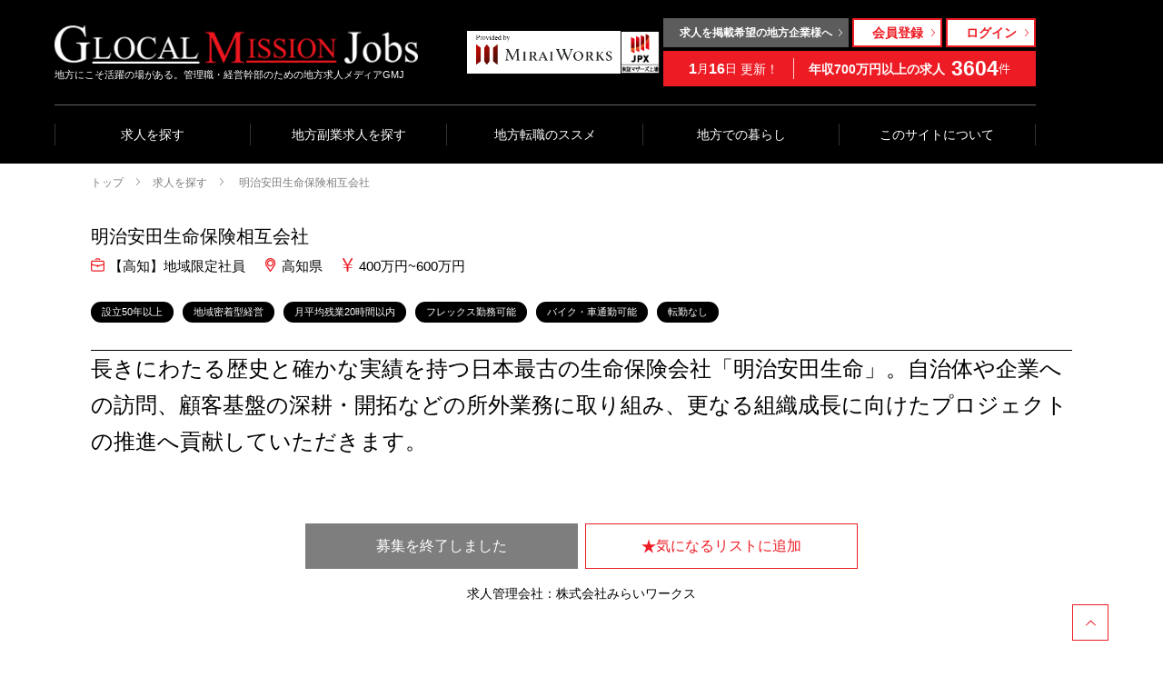

--- FILE ---
content_type: text/html; charset=utf-8
request_url: https://glocalmissionjobs.jp/search/detail/5465?utm_source=gmt&utm_medium=jobboard&utm_campaign=GMJ&r=gmt_jobboard
body_size: 89671
content:
<!DOCTYPE html>
<html lang="ja" class="no-js">
<head prefix="og: http://ogp.me/ns# fb: http://ogp.me/ns/fb# article: http://ogp.me/ns/article#">
<meta charset="utf-8">
<meta http-equiv="X-UA-Compatible" content="IE=edge">
<meta name="viewport" content="width=device-width"/>
<meta name="format-detection" content="telephone=no"/>
<meta http-equiv="X-UA-Compatible" content="IE=edge"/>
<meta property="og:title" content="明治安田生命保険相互会社の管理職求人(高知県高知市)｜地方への転職・副業ならGMJ" />
<meta property="og:type" content="article" />

<meta property="og:description" content="地方幹部求人メディア GMJ がおすすめする高知県高知市、明治安田生命保険相互会社、【高知】地域限定社員求人。年収：400万円~600万円。『GMJ』は情熱をも" />
<meta property="og:url" content="https://glocalmissionjobs.jp/search/detail/5465?utm_source=gmt&amp;utm_medium=jobboard&amp;utm_campaign=GMJ&amp;r=gmt_jobboard" />
<meta property="og:canonical" content="https://glocalmissionjobs.jp/search/detail/5465" />
<meta property="og:image" content="https://s.glocalmissionjobs.jp/api.php/img/upimg?f=/20230124/15c186df35b147984af73ee0920e07111ff9c3e4.JPG" />
<meta property="og:site_name" content="GMJ - グローカルミッションジョブズ" />
<meta property="og:locale" content="ja_JP" /><meta http-equiv="Content-Type" content="text/html; charset=utf-8" />
<meta name="title" content="明治安田生命保険相互会社の管理職求人(高知県高知市)｜地方への転職・副業ならGMJ" />
<meta name="description" content="地方幹部求人メディア GMJ がおすすめする高知県高知市、明治安田生命保険相互会社、【高知】地域限定社員求人。年収：400万円~600万円。『GMJ』は情熱をもった都市部の人材と、地域に根ざし、地域を担う企業を結びつけることによって、人の力で地方創生を実現するマッチングメディアです。" />
<meta name="language" content="ja" />
<title>明治安田生命保険相互会社の管理職求人(高知県高知市)｜地方への転職・副業ならGMJ</title>
<meta name="facebook-domain-verification" content="129yuu3fssvl2otcrtpb9khp6fu2pg" />
<script>
document.documentElement.className = document.documentElement.className.replace('no-js', 'js');
</script>
<link rel="shortcut icon" href="/favicon.ico">
<link rel="dns-prefetch" href="//code.jquery.com">
<link rel="preload" href="/assets/css/style.min.css?u=2601v1206" as="style">
<link rel="preload" href="/assets/js/app.min.js?u=2601v1206" as="script">
<link rel="stylesheet" href="/assets/css/style.min.css?u=2601v1206">
<link href="//fonts.googleapis.com/css?family=Cormorant+Garamond" rel="stylesheet">
<link rel="stylesheet" href="/assets/css/global/common.css?u=2601v1206"/>
<link rel="stylesheet" href="/assets/css/module/form.css?u=2601v1206"/>
<link rel="stylesheet" href="/assets/css/global/common-mypage.css?u=2601v1206"/>
<script defer src="/assets/svg/svgxuse.js"></script>

<link rel="canonical" href="https://glocalmissionjobs.jp/search/detail/5465" />

<!-- Anti-flicker snippet -->
<style>.async-hide { opacity: 0 !important} </style>
<script>(function(a,s,y,n,c,h,i,d,e){s.className+=' '+y;h.start=1*new Date;
h.end=i=function(){s.className=s.className.replace(RegExp(' ?'+y),'')};
(a[n]=a[n]||[]).hide=h;setTimeout(function(){i();h.end=null},c);h.timeout=c;
})(window,document.documentElement,'async-hide','dataLayer',4000,
{'GTM-N4M8SFC':true});</script>

<!-- Modified Analytics code with Optimize plugin -->
<script>
    (function(i,s,o,g,r,a,m){i['GoogleAnalyticsObject']=r;i[r]=i[r]||function(){
        (i[r].q=i[r].q||[]).push(arguments)},i[r].l=1*new Date();a=s.createElement(o),
        m=s.getElementsByTagName(o)[0];a.async=1;a.src=g;m.parentNode.insertBefore(a,m)
    })(window,document,'script','https://www.google-analytics.com/analytics.js','ga');

    ga('create', 'UA-129904993-1', 'auto');  // Update tracker settings
    ga('require', 'GTM-N4M8SFC');           // Add this line

</script>

<!-- Google Tag Manager -->
<script>(function(w,d,s,l,i){w[l]=w[l]||[];w[l].push({'gtm.start':
            new Date().getTime(),event:'gtm.js'});var f=d.getElementsByTagName(s)[0],
        j=d.createElement(s),dl=l!='dataLayer'?'&l='+l:'';j.async=true;j.src=
        'https://www.googletagmanager.com/gtm.js?id='+i+dl;f.parentNode.insertBefore(j,f);
    })(window,document,'script','dataLayer','GTM-W2MTNKW');</script>
<!-- End Google Tag Manager -->

</head>
<body  class="t-oneColumn p-job-detail" >
<!-- Google Tag Manager (noscript) -->
<noscript><iframe src="https://www.googletagmanager.com/ns.html?id=GTM-W2MTNKW"
height="0" width="0" style="display:none;visibility:hidden"></iframe></noscript>
<!-- End Google Tag Manager (noscript) -->
<div id="page" class="site-container">

<header id="masthead" role="banner" class="o-header js-header">
    <div class="o-header__inner">
        <div class="o-header__head">
            <div class="o-header__title">
                <a class="o-header__logo" href="/">
                    <img src="/assets/img/common/logo.png" alt="GLOBAL MISSION Jobsのロゴ">
                </a>
                <span class="o-header__description">
                    <span>地方にこそ活躍の場がある。管理職・経営幹部のための地方求人メディアGMJ</span>
                </span>
            </div>
            <div class="o-header__miraiworks">
    <div class="o-header__miraiworksLogo">
        <img src="/assets/img/common/logo_miraiworks2.png" alt="">
    </div>
    <div class="o-header__jpxLogo">
        <img src="/assets/img/common/logo_jpx.png" alt="">
    </div>
</div>
<div class="o-header__menus">
    <div class="o-headerMenus">
                <div class="o-headerMenus__row -use-notLoggedIn">
            <div class="o-headerMenus__row__col -use-postAJob">
                <a href="/tocompany/" class="m-linkButtonToPostAJob text-sm a-btn -full -size-8 -iconFixedRight -darkGray -forLocalCompanyLink">
                    <span class="a-btn__label">求人を掲載希望の地方企業様へ</span><svg aria-hidden="true" class="a-icon">
                        <use xlink:href="/assets/svg/sprite.svg#icon-arrow-right"></use>
                    </svg>

                </a>
            </div>
            <div class="o-headerMenus__row__col -use-registry">
                <a href="/registry" class="m-linkButtonUserAccount a-btn -full -size-8 text-base -iconFixedRight -whiteWithRed">
                    <span class="m-linkButtonUserAccount__label">会員登録</span>
                    <svg aria-hidden="true" class="a-icon">
                        <use xlink:href="/assets/svg/sprite.svg#icon-arrow-right"></use>
                    </svg>

                </a>
            </div>
            <div class="o-headerMenus__row__col -use-login">
                <a href="/login" class="m-linkButtonUserAccount a-btn -full -size-8 text-base -iconFixedRight -whiteWithRed">
                    <span class="m-linkButtonUserAccount__label">ログイン</span>
                    <svg aria-hidden="true" class="a-icon">
                        <use xlink:href="/assets/svg/sprite.svg#icon-arrow-right"></use>
                    </svg>

                </a>
            </div>
        </div>
                <div class="o-headerMenus__row -use-newArrivalBar">
            <div class="m-newArrivalBar -header">
                <p class="m-newArrivalBar__updated">
                    <span class="m-newArrivalBar__number">1</span><span class="m-newArrivalBar__unit">月</span><span class="m-newArrivalBar__number">16</span><span class="m-newArrivalBar__unit">日</span>
                    <span class="m-newArrivalBar__suffix">更新！</span>
                </p>
                <div class="m-newArrivalBar__numberOfJobs">
                    <span class="m-newArrivalBar__prefix">年収700万円以上の求人</span>
                    <span class="m-newArrivalBar__count">3604</span>
                    <span class="m-newArrivalBar__unit">件</span>
                </div>
            </div>
        </div>
    </div>
</div>        </div>
        <nav class="o-headerNav" >
            <ul class="o-headerNav__list">
                <li class="o-headerNav__item">
                    <a href="/search/" class="o-headerNav__link">
                        求人を探す
                    </a>
                </li>
                <li class="o-headerNav__item">
                    <a href="/side_job/" class="o-headerNav__link">
                        地方副業求人を探す
                    </a>
                </li>
                <li class="o-headerNav__item">
                    <a href="/step/" class="o-headerNav__link">
                        地方転職のススメ
                    </a>
                </li>
                <li class="o-headerNav__item">
                    <a href="/kurashi/" class="o-headerNav__link">
                        地方での暮らし
                    </a>
                </li>

                                <li class="o-headerNav__item">
                    <a href="/about/" class="o-headerNav__link">
                        このサイトについて
                    </a>
                </li>
                
            </ul>
        </nav>
        <div class="o-header__account">
                            <a href="/login" class="o-header__account__link">ログイン</a>
                    </div>
    </div>

    <!-- SPメニュー -->
    <div class="o-headerDrawer">
        <div class="pure-container" data-effect="pure-effect-fade">
            <input type="checkbox" id="pure-toggle-drawer" class="pure-toggle" data-toggle="top" data-com.bitwarden.browser.user-edited="yes">
            <label class="pure-toggle-label" for="pure-toggle-drawer" data-toggle-label="top">
                <span class="pure-toggle-icon"></span>
            </label>
            <div class="pure-drawer" data-position="top" id="drawer-body">
                <div class="o-drawer">
                    <nav class="o-drawer__nav">
                        <ul class="o-drawer__list">
                            <li class="o-drawer__item">
                                <a href="/" class="o-drawer__link">
                                    トップ
                                </a>
                            </li>
                            <li class="o-drawer__item">
                                <a href="/search/" class="o-drawer__link">
                                    求人を探す
                                </a>
                            </li>
                            <li class="o-drawer__item">
                                <a href="/side_job/" class="o-drawer__link">
                                    地方副業求人を探す
                                </a>
                            </li>
                            <li class="o-drawer__item">
                                <a href="/step/" class="o-drawer__link">
                                    地方転職のススメ
                                </a>
                            </li>
                            <li class="o-drawer__item">
                                <a href="/kurashi/" class="o-drawer__link">
                                    地方での暮らし
                                </a>
                            </li>
                                                            <li class="o-drawer__item">
                                    <a href="/about/" class="o-drawer__link">
                                        このサイトについて
                                    </a>
                                </li>
                            
                        </ul>
                    </nav>
                    <div class="o-drawer__miraiworks">
                        <div class="o-drawer__miraiworksLogo">
                            <img src="/assets/img/common/logo_miraiworks2.png" alt="">
                        </div>
                        <div class="o-drawer__jpxLogo">
                            <img src="/assets/img/common/logo_jpx.png" alt="">
                        </div>
                    </div>


                    <div class="o-drawer__button">

                                                <div class="m-entryButtons -drawer">
                            <ul class="m-entryButtons__buttons">
                                <li class="m-entryButtons__button">
                                    <a href="/registry" class="a-btn -full">
                                        <span class="a-btn__label">会員登録する</span>
                                    </a>
                                </li>
                                <li class="m-entryButtons__button">
                                    <a href="/login" class="a-btn -full">
                                        <span class="a-btn__label">ログインする</span>
                                    </a>
                                </li>
                                <li class="m-entryButtons__button">
                                    <a href="/tocompany/" class="a-btn -full -darkGray">
                                        <span class="a-btn__label">求人を掲載希望の地方企業様へ</span>
                                    </a>
                                </li>
                            </ul>
                        </div>
                                            </div>
                </div>

            </div>
            <label class="pure-overlay" for="pure-toggle-drawer" data-overlay="top"></label>
        </div>
    </div>
    <div class="o-header__searchLink">
        <ul class="o-header__searchLinkList">
            <li class="o-header__searchLinkItem">
                <a href="/search/" class="o-header__linkTitle">正社員求人を探す</a>
            </li>
            <li class="o-header__searchLinkItem">
                <a href="/side_job/" class="o-header__linkTitle">地方副業求人を探す</a>
            </li>
        </ul>
    </div>
</header>
<nav class="o-breadcrumbs">
    <ol class="o-breadcrumbs__list">
        <li class="o-breadcrumbs__item"><a href="/" class="o-breadcrumbs__link">トップ</a><svg aria-hidden="true" class="a-icon">
                <use xlink:href="/assets/svg/sprite.svg#icon-arrow-right"></use>
            </svg></li><li class="o-breadcrumbs__item"><a href="/search/" class="o-breadcrumbs__link">求人を探す</a><svg aria-hidden="true" class="a-icon">
                <use xlink:href="/assets/svg/sprite.svg#icon-arrow-right"></use>
            </svg></li><li class="o-breadcrumbs__item -current"><a href="#" class="o-breadcrumbs__link">
                                    明治安田生命保険相互会社                </a><svg aria-hidden="true" class="a-icon">
                <use xlink:href="/assets/svg/sprite.svg#icon-arrow-right"></use>
            </svg></li>
    </ol>
</nav>
<main id="main" class="site-main">
    <article class="o-jobArticle">
        <header class="o-jobArticle__header">
            <section class="m-jobInfoDetail -noThumb">
                <div class="m-jobInfoDetail__header">
                    <div class="m-jobInfoDetail__company">
                                                <h1 class="heading">
                                                            明治安田生命保険相互会社                                                    </h1>
                    </div>
                    <ul class="m-jobInfoDetail__data">
                        <li class="m-jobInfoDetail__job"><svg aria-hidden="true" class="a-icon">
                                <use xlink:href="/assets/svg/sprite.svg#icon-bag"></use>
                            </svg>【高知】地域限定社員                        </li>
                        <li class="m-jobInfoDetail__pref"><svg aria-hidden="true" class="a-icon">
                                <use xlink:href="/assets/svg/sprite.svg#icon-pin"></use>
                            </svg>高知県                        </li>
                        <li class="m-jobInfoDetail__income">
                            <svg aria-hidden="true" class="a-icon">
                                <use xlink:href="/assets/svg/sprite.svg#icon-yen"></use>
                            </svg>400万円~600万円                        </li>
                    </ul>
                </div>
                <div class="m-jobInfoDetail__tags"><ul class="m-tags">
                                                                            <li class="m-tags__item"><a href="/search/tag/2" class="a-tag">設立50年以上</a></li>
                                                    <li class="m-tags__item"><a href="/search/tag/9" class="a-tag">地域密着型経営</a></li>
                                                    <li class="m-tags__item"><a href="/search/tag/19" class="a-tag">月平均残業20時間以内</a></li>
                                                    <li class="m-tags__item"><a href="/search/tag/20" class="a-tag">フレックス勤務可能</a></li>
                                                    <li class="m-tags__item"><a href="/search/tag/21" class="a-tag">バイク・車通勤可能</a></li>
                                                    <li class="m-tags__item"><a href="/search/tag/22" class="a-tag">転勤なし</a></li>
                                            </ul>
                </div>
                                <div class="m-jobInfoDetail__body">
                    <p class="m-jobInfoDetail__description">
                        <svg aria-hidden="true" class="a-icon">
                            <use xlink:href="/assets/svg/sprite.svg#icon-checked-2"></use>
                        </svg>
                        長きにわたる歴史と確かな実績を持つ日本最古の生命保険会社「明治安田生命」。自治体や企業への訪問、顧客基盤の深耕・開拓などの所外業務に取り組み、更なる組織成長に向けたプロジェクトの推進へ貢献していただきます。                    </p>
                </div>
                            </section>
            <div class="o-jobDetailAction -horizontal">
                <ul class="o-jobDetailAction__buttons">
                    <li class="o-jobDetailAction__button ">
            <a class="a-btn -full -gray">
            <span class="a-btn__label">募集を終了しました</span>
        </a>
    </li>
<li class="o-jobDetailAction__button ">
        <a href="#modal-signup-for-favorite" class="m-buttonBookmark -full" data-use-js-modaal>
            <span class="m-buttonBookmark__label">
            <span class="m-buttonBookmark__icon -save">
              <svg aria-hidden="true" class="a-icon">
                <use xlink:href="/assets/svg/sprite.svg#icon-star-fill"></use>
              </svg>
            </span>
            <span class="m-buttonBookmark__icon -saved">
              <svg aria-hidden="true" class="a-icon">
              <use xlink:href="/assets/svg/sprite.svg#icon-star-clipping"></use>
              </svg>
            </span>
                            <span class="m-buttonBookmark__text -save">気になるリストに追加</span>
                <span class="m-buttonBookmark__text -saved">気になるリストに追加済</span>
                    </span>
        </a>
    </li>                </ul>
                <div class="o-jobDetailAction__jmc">
                                            <p class="a-jobManagementCompany">求人管理会社：株式会社みらいワークス</p>
                    
                </div>
            </div>

            <div class="u-container--fullWidth">
                <div class="m-jobPhotoCarousel">
                    <div class="m-jobPhotoCarouselPagination swiper-pagination">
                    </div>
                    <div class="js-jobPhotoCarousel swiper-container m-jobPhotoCarousel__bg">
                        <div class="swiper-wrapper m-jobPhotoCarousel__list">

                                                                                                <div class="swiper-slide m-jobPhotoCarousel__item">
                                        <img src="https://s.glocalmissionjobs.jp/api.php/img/upimg?f=/20230124/4270c81b92b6fd30d5e3c9d59159f19941b3b71a.JPG" alt="">
                                    </div>
                                                                                                                                <div class="swiper-slide m-jobPhotoCarousel__item">
                                        <img src="https://s.glocalmissionjobs.jp/api.php/img/upimg?f=/20230124/e5fe326ef92f10ef2309818cbf16344564fd4a1f.JPG" alt="">
                                    </div>
                                                                                                                                <div class="swiper-slide m-jobPhotoCarousel__item">
                                        <img src="https://s.glocalmissionjobs.jp/api.php/img/upimg?f=/20230124/e2719e2fb210bf09246aa2465ca8b515b99c41af.JPG" alt="">
                                    </div>
                                                                                                                                <div class="swiper-slide m-jobPhotoCarousel__item">
                                        <img src="https://s.glocalmissionjobs.jp/api.php/img/upimg?f=/20230124/00d2fc4d5de34acc0e17af65097b0f331997f12a.JPG" alt="">
                                    </div>
                                                                                                                                                </div>

                    </div>
                </div>

                <div class="p-job-detail__jobDetailNav">
                    <nav class="o-jobDetailNav" id="nav-section">
                        <ol class="o-jobDetailNav__list">
                                                        <li class="o-jobDetailNav__item">
                                <a href="#features" class="o-jobDetailNav__link">
                                    <span><span>この企業の</span><span>魅力・特徴</span></span>
                                </a>
                            </li>
                                                                                    <li class="o-jobDetailNav__item">
                                <a href="#job" class="o-jobDetailNav__link">
                                    <span>求人情報</span>
                                </a>
                            </li>
                            <li class="o-jobDetailNav__item">
                                <a href="#company" class="o-jobDetailNav__link">
                                    <span>企業情報</span>
                                </a>
                            </li>
                        </ol>
                    </nav>

                </div>

            </div>
        </header>
        <div class="o-jobArticle__body">
            <div class="o-jobArticle__content">
            
                                <section class="o-jobSection -gray-layer o-jobArticle__features" id="features" data-section="1">
                    <h2 class="a-sectionHeading -job">
                        <span class="a-sectionHeading__label">この企業の魅力・特徴</span>
                        <span class="a-sectionHeading__subLabel">features</span>
                    </h2>
                    <div class="o-jobSection__body">
                        <div class="m-jobFeatures">
                                                        <section class="m-jobFeatures__item">
                                <h3 class="m-jobFeatures__heading">強み</h3>
                                <p class="m-jobFeatures__content">日本で初めて設立された生命保険会社として、確かな信頼と実績を築き上げており、国内でもトップの団体保険契約高を誇る。近年では、持続可能な社会づくり「サステイナビリティ経営」にも注力し、常に新しいチャレンジに取り組みながら、更なる発展に向け歩みを進めている。</p>
                            </section>
                                                                                    <section class="m-jobFeatures__item">
                                <h3 class="m-jobFeatures__heading">成長<br>戦略</h3>
                                <p class="m-jobFeatures__content">企業理念「明治安田フィロソフィー」のもと、「信頼を得て選ばれ続ける、人に一番やさしい生命保険会社」となるべく、人々の健康づくりのサポートや地方創生の推進などに取り組むプロジェクトを展開。プロジェクトの更なる推進に向け、柔軟に活躍できる人材の採用に注力していく。</p>
                            </section>
                                                                                    <section class="m-jobFeatures__item">
                                <h3 class="m-jobFeatures__heading">求める<br>人材に<br>ついて</h3>
                                <p class="m-jobFeatures__content">企業が掲げる理念やビジョンに共感し、使命感と情熱を持って自身の担当業務に取り組むことができ、何事にも積極的に挑戦することができる方。様々な自治体や企業への訪問など所外業務に取り組み、柔軟な対応力を活かしてプロジェクト推進に貢献いただきたい。</p>
                            </section>
                            
                        </div>
                    </div>
                    <div class="_gray-layer"></div>
                </section>
            
                
                                <section class="o-jobSection o-jobArticle__jobInfo" id="job" data-section="2">
                    <h2 class="a-sectionHeading -job">
                        <span class="a-sectionHeading__label">求人情報</span>
                        <span class="a-sectionHeading__subLabel">job info</span>
                    </h2>
                    <div class="o-jobSection__body">
                                                <figure class="a-figure">
                            <img src="https://s.glocalmissionjobs.jp/api.php/img/upimg?f=/20230124/15c186df35b147984af73ee0920e07111ff9c3e4.JPG" alt="800x400" class="a-figure__img">
                            <figcaption class="a-figure__caption"></figcaption>
                        </figure>
                                                <table class="a-table -oneColumn">
                            <tbody>
                            <tr>
                                <th>募集職種・ポジション</th>
                                <td>【高知】地域限定社員</td>
                            </tr>
                                                        <tr>
                                <th>職種分類</th>
                                <td>
                                    管理部門系　＞　その他、管理部門系                                </td>
                            </tr>
                                                        <tr>
                                <th>仕事内容</th>
                                <td>自治体・企業などへの訪問、イベント開催などを通じた顧客基盤の深耕・開拓や、営業事務等をご担当いただきます。「地元の元気プロジェクト」の更なる推進を目指しご活躍ください。</td>
                            </tr>
                            <tr>
                                <th>想定年収</th>
                                <td>400万円~600万円</td>
                            </tr>

                                                        <tr>
                                <th>募集背景</th>
                                <td>プロジェクトの推進に向けた新規募集のため</td>
                            </tr>
                                                                                    <tr>
                                <th>求める人物・スキル・経験</th>
                                <td>■自治体・企業などへの訪問、イベント開催などの所外業務への対応が可能な方</td>
                            </tr>
                                                        <tr>
                                <th>雇用形態</th>
                                <td>その他</td>
                            </tr>
                            <tr>
                                <th>勤務地</th>
                                <td>高知県高知市</td>
                            </tr>
                            <tr>
                                <th>勤務時間（就業時間）</th>
                                <td>9:00~17:00（休憩時間60分）<br />
勤務形態：常勤<br />
時間外労働：有り（月平均10時間程度）</td>
                            </tr>
                                                        <tr>
                                <th>契約期間</th>
                                <td>嘱託職員（1年ごとの更新）</td>
                            </tr>
                            
                            <tr>
                                <th>試用期間</th>
                                <td>3ヶ月（条件変更無し）</td>
                            </tr>

                                                        <tr>
                                <th>休日・休暇</th>
                                <td>年間休日120日（土日祝日休 週休2日制）<br />
年末年始休暇、有給休暇、その他特別休暇</td>
                            </tr>
                            
                                                        <tr>
                                <th>待遇・福利厚生・加入保険</th>
                                <td>社会保険完備</td>
                            </tr>
                                                        
                            </tbody>
                        </table>

                        
                        
                                            </div>
                </section>

                
                                <section class="o-jobSection o-jobArticle__companyInfo" id="company" data-section="3">
                    <h2 class="a-sectionHeading -job">
                        <span class="a-sectionHeading__label">企業情報</span>
                        <span class="a-sectionHeading__subLabel">company info</span>
                    </h2>
                    <div class="o-jobSection__body">
                                                <figure class="a-figure">
                            <img src="https://s.glocalmissionjobs.jp/api.php/img/upimg?f=/20230124/ffc46b71814dcd3283218bfa8ac44e8ad0263634.JPG&w=800" alt="800x400" class="a-figure__img">
                            <figcaption class="a-figure__caption"></figcaption>
                        </figure>
                                                <table class="a-table -oneColumn">
                            <tbody>
                            <tr>
                                <th>企業名</th>
                                <td>
                                                                            明治安田生命保険相互会社                                                                    </td>
                            </tr>
                            <tr>
                                <th>業種・業界</th>
                                <td>
                                    金融　＞　金融（保険）                                </td>
                            </tr>
                            <tr>
                                <th>都道府県</th>
                                <td>東京都</td>
                            </tr>
                            <tr>
                                <th>市区町村</th>
                                <td>千代田区</td>
                            </tr>
                                                        <tr>
                                <th>設立年</th>
                                <td>1881年</td>
                            </tr>
                                                                                    <tr>
                                <th>資本金</th>
                                <td>基金総額9,800億円（2022年3月末現在）</td>
                            </tr>
                                                                                    <tr>
                                <th>売上</th>
                                <td>‐</td>
                            </tr>
                                                        <tr>
                                <th>従業員数</th>
                                <td>47,415人（うち営業職員36,393人）（2022年3月末現在）</td>
                            </tr>
                            <tr>
                                <th>URL</th>
                                <td>https://www.meijiyasuda.co.jp/</td>
                            </tr>
                            <tr>
                                <th>主要取引先</th>
                                <td>-</td>
                            </tr>
                            </tbody>
                        </table>
                                                <h3 class="a-heading -tertiary">会社概要</h3>
                        <p>2004年に「明治生命」と「安田生命」が合併し誕生した生命保険会社。140年を超える歴史と伝統を持つ国内で初めて設立された最古の生命保険会社であり、長きにわたり培った信頼と実績のもと強固な基盤を構築。相互会社という形態の強みを活かし、経済的価値・社会的価値の向上にむけ、常に新たな挑戦に取り組み続けている。</p>
                        
                        
                                                <h3 class="a-heading -tertiary">今後の展開</h3>
                        <p>2020年4月に10年計画「MY Mutual Way 2030」の取り組みをスタートさせ、相互会社として顧客や社会に長期かつ安定的に寄り添っていくことを目指す計画として、社内体制改革や全社横断的なデジタル活用推進、新たなプロジェクト展開などに取り組み、2030年に目指す姿の実現に向け邁進していく。</p>
                        
                                                                                            </div>
                </section>

                <!-- ★PCのみ表示 -->
                <style>@media (max-width: 74.9375em) { .localstyle {display:none} } .localstyle{margin-top:30px;}</style>
                    <div class="o-jobDetailAction -horizontal localstyle">
                        <ul class="o-jobDetailAction__buttons">
                            <li class="o-jobDetailAction__button ">
            <a class="a-btn -full -gray">
            <span class="a-btn__label">募集を終了しました</span>
        </a>
    </li>
<li class="o-jobDetailAction__button ">
        <a href="#modal-signup-for-favorite" class="m-buttonBookmark -full" data-use-js-modaal>
            <span class="m-buttonBookmark__label">
            <span class="m-buttonBookmark__icon -save">
              <svg aria-hidden="true" class="a-icon">
                <use xlink:href="/assets/svg/sprite.svg#icon-star-fill"></use>
              </svg>
            </span>
            <span class="m-buttonBookmark__icon -saved">
              <svg aria-hidden="true" class="a-icon">
              <use xlink:href="/assets/svg/sprite.svg#icon-star-clipping"></use>
              </svg>
            </span>
                            <span class="m-buttonBookmark__text -save">気になるリストに追加</span>
                <span class="m-buttonBookmark__text -saved">気になるリストに追加済</span>
                    </span>
        </a>
    </li>                        </ul>
                        <div class="o-jobDetailAction__jmc">
                                                            <p class="a-jobManagementCompany">求人管理会社：株式会社みらいワークス</p>
                            
                        </div>
                    </div>
                <!-- /★PCのみ表示 -->


            </div>


            <aside class="o-jobArticle__sidebar js-fixedSidebarContainer">
                <div class="o-jobDetailSidebar js-fixedSidebar">
                    <div class="m-jobDetailSidebarToc" id="jobDetailSidebarToc">
                        <ol class="m-jobDetailSidebarToc__list" id="jobDetailSidebarTocList">
                                                                                                                <li class="m-jobDetailSidebarToc__item -current">
                                <a href="#features" class="m-jobDetailSidebarToc__anchor">この企業の魅力・特徴</a>
                            </li>
                                                                                                                <li class="m-jobDetailSidebarToc__item  ">
                                <a href="#job" class="m-jobDetailSidebarToc__anchor">求人情報</a>
                            </li>
                            <li class="m-jobDetailSidebarToc__item">
                                <a href="#company" class="m-jobDetailSidebarToc__anchor">企業情報</a>
                            </li>
                        </ol>
                    </div>
                    <div class="o-jobDetailSidebarWidget">
                        <div class="o-jobDetailAction -vertical">
                            <ul class="o-jobDetailAction__buttons">
                                <li class="o-jobDetailAction__button ">
            <a class="a-btn -full -gray">
            <span class="a-btn__label">募集を終了しました</span>
        </a>
    </li>
<li class="o-jobDetailAction__button ">
        <a href="#modal-signup-for-favorite" class="m-buttonBookmark -full" data-use-js-modaal>
            <span class="m-buttonBookmark__label">
            <span class="m-buttonBookmark__icon -save">
              <svg aria-hidden="true" class="a-icon">
                <use xlink:href="/assets/svg/sprite.svg#icon-star-fill"></use>
              </svg>
            </span>
            <span class="m-buttonBookmark__icon -saved">
              <svg aria-hidden="true" class="a-icon">
              <use xlink:href="/assets/svg/sprite.svg#icon-star-clipping"></use>
              </svg>
            </span>
                            <span class="m-buttonBookmark__text -save">気になるリストに追加</span>
                <span class="m-buttonBookmark__text -saved">気になるリストに追加済</span>
                    </span>
        </a>
    </li>                            </ul>
                            <div class="o-jobDetailAction__jmc">

                                                                    <p class="a-jobManagementCompany">求人管理会社：株式会社みらいワークス</p>
                                

                            </div>
                        </div>

                    </div>
                                            <div class="m-jobDetailSidebarPr">
    <p class="m-jobDetailSidebarPr__title">高知県での暮らし</p>
    <p class="m-jobDetailSidebarPr__img">
<!--        <img src="//placehold.jp/250x180.png" alt="">-->
        <img src="/assets/page/kurashi/img/kochi/thumbnail.jpg" alt="">
    </p>
    <!-- デザイン的に文字数制限があるようです -->
    <p class="m-jobDetailSidebarPr__subhead">幕末の志士、坂本龍馬ゆかりの地。 都市インフラと自然が共存、移住者の8割は20～40代</p>
        <p class="m-jobDetailSidebarPr__button">
        <a class="a-btn -red -full -iconFixedRight" href="/kurashi/kochi/">
            <span class="a-btn__label">該当県の暮らし情報</span>
            <svg aria-hidden="true" class="a-icon">
                <use xlink:href="/assets/svg/sprite.svg#icon-plus"></use>
            </svg>
        </a>
    </p>
</div>                    
                    <div class="m-jobDetailSidebarPr">
                        <p class="m-jobDetailSidebarPr__title">GMT 地方ニュース配信サイト</p>
                        <p class="m-jobDetailSidebarPr__img">
                            <a href="https://www.glocaltimes.jp/" target="_blank"><img src="/assets/img/common/banner/gmt_logo.jpg" alt="GMT 「地方で働く」を考えるニュースサイト">
                            </a>
                        </p>
                    </div>

                </div>
            </aside>
        </div>
    </article>
    <aside class="p-job-detail__jobDetailAction">
        <div class="o-jobDetailAction -float">
            <ul class="o-jobDetailAction__buttons">
                <li class="o-jobDetailAction__button -ask">
            <a class="a-btn -full -gray">
            <span class="a-btn__label">募集を終了しました</span>
        </a>
    </li>
<li class="o-jobDetailAction__button -bookmark">
        <a href="#modal-signup-for-favorite" class="m-buttonBookmark -mini" data-use-js-modaal>
            <span class="m-buttonBookmark__label">
            <span class="m-buttonBookmark__icon -save">
              <svg aria-hidden="true" class="a-icon">
                <use xlink:href="/assets/svg/sprite.svg#icon-star-clipping"></use>
              </svg>
            </span>
            <span class="m-buttonBookmark__icon -saved">
              <svg aria-hidden="true" class="a-icon">
              <use xlink:href="/assets/svg/sprite.svg#icon-star-fill"></use>
              </svg>
            </span>
                            <span class="m-buttonBookmark__text -save" aria-label="気になるリストに追加する">+気になる</span>
                <span class="m-buttonBookmark__text -saved" aria-label="気になるリストから外す">気になる</span>
                    </span>
        </a>
    </li>                            </ul>
        </div>

    </aside>


</main>

<aside class="site-main-footer" id="site-main-footer">
    <div class="site-main-footer__inner">

                                <section class="o-jobsRecommended -narrowDown" id="recommended">
                <h2 class="a-sectionHeading -column -rule">
                    <span class="a-sectionHeading__label">同じ地域の求人</span>
                    <span class="a-sectionHeading__subLabel">Recommend Recruit</span>
                </h2>
                <div class="o-section__body">
                    <div class="o-jobOfferCarousel js-jobOfferCarousel">
                        <div class="swiper-container">
                            <div class="swiper-wrapper o-jobOfferCarousel__list">
                                                                                                <div class="swiper-slide o-jobOfferCarousel__item">
                                    <article class="m-jobInfoCard -bordered">
                                        <div class="m-jobInfoCard__inner">
                                            <div class="m-jobInfoCard__thumb">
                                                <img src="https://s.glocalmissionjobs.jp/api.php/img/upimg?f=/20230224/362285d86989a6d196306470abaefbb415143a93.jpg&w=354" alt="" loading="lazy" class="m-jobInfoCard__img">
                                                <p class="m-jobInfoCard__description">
                                                    <span class="text">クライアント企業の社内システム構築・デジタル化支援業務をご担当いただきます</span>
                                                </p>
                                            </div>
                                            <div class="m-jobInfoCard__body">
                                                <h3 class="m-jobInfoCard__company">
                                                    <a href="/search/detail/4336" class="m-jobInfoCard__link">
                                                        株式会社タイムズソリューション                                                    </a>
                                                </h3>
                                                <ul class="m-jobInfoCard__data">
                                                    <li class="m-jobInfoCard__industry"><svg aria-hidden="true" class="a-icon">
                                                            <use xlink:href="/assets/svg/sprite.svg#icon-industry"></use>
                                                        </svg>
                                                        その他</li>
                                                    <li class="m-jobInfoCard__job"><svg aria-hidden="true" class="a-icon">
                                                            <use xlink:href="/assets/svg/sprite.svg#icon-bag"></use>
                                                        </svg>社内システムのデジタル化（将来の幹部候補）</li>
                                                    <li class="m-jobInfoCard__pref"><svg aria-hidden="true" class="a-icon">
                                                            <use xlink:href="/assets/svg/sprite.svg#icon-pin"></use>
                                                        </svg>高知県</li>
                                                    <li class="m-jobInfoCard__income"><svg aria-hidden="true" class="a-icon">
                                                            <use xlink:href="/assets/svg/sprite.svg#icon-yen"></use>
                                                        </svg>400万円~600万円</li>
                                                </ul>
                                                                                                                                                                                                </div>
                                        </div>
                                    </article>
                                </div>
                                                                                                <div class="swiper-slide o-jobOfferCarousel__item">
                                    <article class="m-jobInfoCard -bordered">
                                        <div class="m-jobInfoCard__inner">
                                            <div class="m-jobInfoCard__thumb">
                                                <img src="https://s.glocalmissionjobs.jp/api.php/img/upimg?f=/20250903/15d49b5dba5a48b051e5e01cf37e4dec4ca91bc2.jpg&w=354" alt="" loading="lazy" class="m-jobInfoCard__img">
                                                <p class="m-jobInfoCard__description">
                                                    <span class="text">機械式駐車場や駐輪場など地下製品の設計・開発業務を担い、ご活躍いただきます</span>
                                                </p>
                                            </div>
                                            <div class="m-jobInfoCard__body">
                                                <h3 class="m-jobInfoCard__company">
                                                    <a href="/search/detail/8106" class="m-jobInfoCard__link">
                                                        株式会社技研製作所                                                    </a>
                                                </h3>
                                                <ul class="m-jobInfoCard__data">
                                                    <li class="m-jobInfoCard__industry"><svg aria-hidden="true" class="a-icon">
                                                            <use xlink:href="/assets/svg/sprite.svg#icon-industry"></use>
                                                        </svg>
                                                        専門コンサルタント</li>
                                                    <li class="m-jobInfoCard__job"><svg aria-hidden="true" class="a-icon">
                                                            <use xlink:href="/assets/svg/sprite.svg#icon-bag"></use>
                                                        </svg>地下製品の設計・開発（メンバークラス）</li>
                                                    <li class="m-jobInfoCard__pref"><svg aria-hidden="true" class="a-icon">
                                                            <use xlink:href="/assets/svg/sprite.svg#icon-pin"></use>
                                                        </svg>高知県</li>
                                                    <li class="m-jobInfoCard__income"><svg aria-hidden="true" class="a-icon">
                                                            <use xlink:href="/assets/svg/sprite.svg#icon-yen"></use>
                                                        </svg>400万円~580万円</li>
                                                </ul>
                                                                                                                                                                                                </div>
                                        </div>
                                    </article>
                                </div>
                                                                                                <div class="swiper-slide o-jobOfferCarousel__item">
                                    <article class="m-jobInfoCard -bordered">
                                        <div class="m-jobInfoCard__inner">
                                            <div class="m-jobInfoCard__thumb">
                                                <img src="https://s.glocalmissionjobs.jp/api.php/img/upimg?f=/20240509/bc54c2e11594be8571376f464429dec12c636a28.JPG&w=354" alt="" loading="lazy" class="m-jobInfoCard__img">
                                                <p class="m-jobInfoCard__description">
                                                    <span class="text">建設業界を支えるリーディングカンパニーにて、DX推進業務をご担当いただきます</span>
                                                </p>
                                            </div>
                                            <div class="m-jobInfoCard__body">
                                                <h3 class="m-jobInfoCard__company">
                                                    <a href="/search/detail/8100" class="m-jobInfoCard__link">
                                                        株式会社技研製作所                                                    </a>
                                                </h3>
                                                <ul class="m-jobInfoCard__data">
                                                    <li class="m-jobInfoCard__industry"><svg aria-hidden="true" class="a-icon">
                                                            <use xlink:href="/assets/svg/sprite.svg#icon-industry"></use>
                                                        </svg>
                                                        専門コンサルタント</li>
                                                    <li class="m-jobInfoCard__job"><svg aria-hidden="true" class="a-icon">
                                                            <use xlink:href="/assets/svg/sprite.svg#icon-bag"></use>
                                                        </svg>DX推進業務</li>
                                                    <li class="m-jobInfoCard__pref"><svg aria-hidden="true" class="a-icon">
                                                            <use xlink:href="/assets/svg/sprite.svg#icon-pin"></use>
                                                        </svg>高知県</li>
                                                    <li class="m-jobInfoCard__income"><svg aria-hidden="true" class="a-icon">
                                                            <use xlink:href="/assets/svg/sprite.svg#icon-yen"></use>
                                                        </svg>400万円~580万円</li>
                                                </ul>
                                                                                                                                                                                                </div>
                                        </div>
                                    </article>
                                </div>
                                                                                                <div class="swiper-slide o-jobOfferCarousel__item">
                                    <article class="m-jobInfoCard -bordered">
                                        <div class="m-jobInfoCard__inner">
                                            <div class="m-jobInfoCard__thumb">
                                                <img src="https://s.glocalmissionjobs.jp/api.php/img/upimg?f=/20250903/ed506b0a0618bb362cdd3da579089ad085226d9e.jpg&w=354" alt="" loading="lazy" class="m-jobInfoCard__img">
                                                <p class="m-jobInfoCard__description">
                                                    <span class="text">地下製品における制御盤および電気回路の設計・開発業務を担い、ご活躍いただきます</span>
                                                </p>
                                            </div>
                                            <div class="m-jobInfoCard__body">
                                                <h3 class="m-jobInfoCard__company">
                                                    <a href="/search/detail/8102" class="m-jobInfoCard__link">
                                                        株式会社技研製作所                                                    </a>
                                                </h3>
                                                <ul class="m-jobInfoCard__data">
                                                    <li class="m-jobInfoCard__industry"><svg aria-hidden="true" class="a-icon">
                                                            <use xlink:href="/assets/svg/sprite.svg#icon-industry"></use>
                                                        </svg>
                                                        専門コンサルタント</li>
                                                    <li class="m-jobInfoCard__job"><svg aria-hidden="true" class="a-icon">
                                                            <use xlink:href="/assets/svg/sprite.svg#icon-bag"></use>
                                                        </svg>機械制御・電気設計（ハイクラス）</li>
                                                    <li class="m-jobInfoCard__pref"><svg aria-hidden="true" class="a-icon">
                                                            <use xlink:href="/assets/svg/sprite.svg#icon-pin"></use>
                                                        </svg>高知県</li>
                                                    <li class="m-jobInfoCard__income"><svg aria-hidden="true" class="a-icon">
                                                            <use xlink:href="/assets/svg/sprite.svg#icon-yen"></use>
                                                        </svg>670万円~910万円</li>
                                                </ul>
                                                                                                                                                                                                </div>
                                        </div>
                                    </article>
                                </div>
                                                                                                <div class="swiper-slide o-jobOfferCarousel__item">
                                    <article class="m-jobInfoCard -bordered">
                                        <div class="m-jobInfoCard__inner">
                                            <div class="m-jobInfoCard__thumb">
                                                <img src="https://s.glocalmissionjobs.jp/api.php/img/upimg?f=/20250512/1cbabee14cff6c5024356d4c64cc68ea2ef7f987.jpg&w=354" alt="" loading="lazy" class="m-jobInfoCard__img">
                                                <p class="m-jobInfoCard__description">
                                                    <span class="text">総務部長として、人事や管理会計業務、生産管理システムの統括などにご活躍いただきます</span>
                                                </p>
                                            </div>
                                            <div class="m-jobInfoCard__body">
                                                <h3 class="m-jobInfoCard__company">
                                                    <a href="/search/detail/7478" class="m-jobInfoCard__link">
                                                        株式会社松村鉄工所                                                    </a>
                                                </h3>
                                                <ul class="m-jobInfoCard__data">
                                                    <li class="m-jobInfoCard__industry"><svg aria-hidden="true" class="a-icon">
                                                            <use xlink:href="/assets/svg/sprite.svg#icon-industry"></use>
                                                        </svg>
                                                        メーカー（その他）</li>
                                                    <li class="m-jobInfoCard__job"><svg aria-hidden="true" class="a-icon">
                                                            <use xlink:href="/assets/svg/sprite.svg#icon-bag"></use>
                                                        </svg>総務部長</li>
                                                    <li class="m-jobInfoCard__pref"><svg aria-hidden="true" class="a-icon">
                                                            <use xlink:href="/assets/svg/sprite.svg#icon-pin"></use>
                                                        </svg>高知県</li>
                                                    <li class="m-jobInfoCard__income"><svg aria-hidden="true" class="a-icon">
                                                            <use xlink:href="/assets/svg/sprite.svg#icon-yen"></use>
                                                        </svg>600万円~800万円 ※経験スキルを考慮し、選考により決定</li>
                                                </ul>
                                                                                                                                                                                                </div>
                                        </div>
                                    </article>
                                </div>
                                                                                                <div class="swiper-slide o-jobOfferCarousel__item">
                                    <article class="m-jobInfoCard -bordered">
                                        <div class="m-jobInfoCard__inner">
                                            <div class="m-jobInfoCard__thumb">
                                                <img src="https://s.glocalmissionjobs.jp/api.php/img/upimg?f=/20250131/03c47e8f24d83e8b80ea4c4cd1144b71a5fc07f3.JPG&w=354" alt="" loading="lazy" class="m-jobInfoCard__img">
                                                <p class="m-jobInfoCard__description">
                                                    <span class="text">経理管理職として、経理・労務関連業務全般のチェックから管理・指導までをご担当ください</span>
                                                </p>
                                            </div>
                                            <div class="m-jobInfoCard__body">
                                                <h3 class="m-jobInfoCard__company">
                                                    <a href="/search/detail/7006" class="m-jobInfoCard__link">
                                                        株式会社高知丸高                                                    </a>
                                                </h3>
                                                <ul class="m-jobInfoCard__data">
                                                    <li class="m-jobInfoCard__industry"><svg aria-hidden="true" class="a-icon">
                                                            <use xlink:href="/assets/svg/sprite.svg#icon-industry"></use>
                                                        </svg>
                                                        建築・土木</li>
                                                    <li class="m-jobInfoCard__job"><svg aria-hidden="true" class="a-icon">
                                                            <use xlink:href="/assets/svg/sprite.svg#icon-bag"></use>
                                                        </svg>経理（管理職）</li>
                                                    <li class="m-jobInfoCard__pref"><svg aria-hidden="true" class="a-icon">
                                                            <use xlink:href="/assets/svg/sprite.svg#icon-pin"></use>
                                                        </svg>高知県</li>
                                                    <li class="m-jobInfoCard__income"><svg aria-hidden="true" class="a-icon">
                                                            <use xlink:href="/assets/svg/sprite.svg#icon-yen"></use>
                                                        </svg>480万円~660万円　※年齢、経験などにより決定</li>
                                                </ul>
                                                                                                                                                                                                </div>
                                        </div>
                                    </article>
                                </div>
                                                                                                <div class="swiper-slide o-jobOfferCarousel__item">
                                    <article class="m-jobInfoCard -bordered">
                                        <div class="m-jobInfoCard__inner">
                                            <div class="m-jobInfoCard__thumb">
                                                <img src="https://s.glocalmissionjobs.jp/api.php/img/upimg?f=/20240313/0386325ae508d147f297ca3d0a34bb7dc847bb61.JPG&w=354" alt="" loading="lazy" class="m-jobInfoCard__img">
                                                <p class="m-jobInfoCard__description">
                                                    <span class="text">店長候補として、店舗戦略の立案・実行からマネジメントまでをご担当いただきます</span>
                                                </p>
                                            </div>
                                            <div class="m-jobInfoCard__body">
                                                <h3 class="m-jobInfoCard__company">
                                                    <a href="/search/detail/5890" class="m-jobInfoCard__link">
                                                        株式会社フォーティ・エス                                                    </a>
                                                </h3>
                                                <ul class="m-jobInfoCard__data">
                                                    <li class="m-jobInfoCard__industry"><svg aria-hidden="true" class="a-icon">
                                                            <use xlink:href="/assets/svg/sprite.svg#icon-industry"></use>
                                                        </svg>
                                                        外食</li>
                                                    <li class="m-jobInfoCard__job"><svg aria-hidden="true" class="a-icon">
                                                            <use xlink:href="/assets/svg/sprite.svg#icon-bag"></use>
                                                        </svg>店長候補</li>
                                                    <li class="m-jobInfoCard__pref"><svg aria-hidden="true" class="a-icon">
                                                            <use xlink:href="/assets/svg/sprite.svg#icon-pin"></use>
                                                        </svg>高知県</li>
                                                    <li class="m-jobInfoCard__income"><svg aria-hidden="true" class="a-icon">
                                                            <use xlink:href="/assets/svg/sprite.svg#icon-yen"></use>
                                                        </svg>400万円~600万円</li>
                                                </ul>
                                                                                                                                                                                                </div>
                                        </div>
                                    </article>
                                </div>
                                                                                                <div class="swiper-slide o-jobOfferCarousel__item">
                                    <article class="m-jobInfoCard -bordered">
                                        <div class="m-jobInfoCard__inner">
                                            <div class="m-jobInfoCard__thumb">
                                                <img src="https://s.glocalmissionjobs.jp/api.php/img/upimg?f=/20250903/15d49b5dba5a48b051e5e01cf37e4dec4ca91bc2.jpg&w=354" alt="" loading="lazy" class="m-jobInfoCard__img">
                                                <p class="m-jobInfoCard__description">
                                                    <span class="text">機械式駐車場や駐輪場など地下製品の設計・開発業務を担い、ご活躍いただきます</span>
                                                </p>
                                            </div>
                                            <div class="m-jobInfoCard__body">
                                                <h3 class="m-jobInfoCard__company">
                                                    <a href="/search/detail/8105" class="m-jobInfoCard__link">
                                                        株式会社技研製作所                                                    </a>
                                                </h3>
                                                <ul class="m-jobInfoCard__data">
                                                    <li class="m-jobInfoCard__industry"><svg aria-hidden="true" class="a-icon">
                                                            <use xlink:href="/assets/svg/sprite.svg#icon-industry"></use>
                                                        </svg>
                                                        専門コンサルタント</li>
                                                    <li class="m-jobInfoCard__job"><svg aria-hidden="true" class="a-icon">
                                                            <use xlink:href="/assets/svg/sprite.svg#icon-bag"></use>
                                                        </svg>地下製品の設計・開発（ハイクラス）</li>
                                                    <li class="m-jobInfoCard__pref"><svg aria-hidden="true" class="a-icon">
                                                            <use xlink:href="/assets/svg/sprite.svg#icon-pin"></use>
                                                        </svg>高知県</li>
                                                    <li class="m-jobInfoCard__income"><svg aria-hidden="true" class="a-icon">
                                                            <use xlink:href="/assets/svg/sprite.svg#icon-yen"></use>
                                                        </svg>670万円~910万円</li>
                                                </ul>
                                                                                                                                                                                                </div>
                                        </div>
                                    </article>
                                </div>
                                                                                                <div class="swiper-slide o-jobOfferCarousel__item">
                                    <article class="m-jobInfoCard -bordered">
                                        <div class="m-jobInfoCard__inner">
                                            <div class="m-jobInfoCard__thumb">
                                                <img src="https://s.glocalmissionjobs.jp/api.php/img/upimg?f=/20240509/bc54c2e11594be8571376f464429dec12c636a28.JPG&w=354" alt="" loading="lazy" class="m-jobInfoCard__img">
                                                <p class="m-jobInfoCard__description">
                                                    <span class="text">一・二級建築士として、新たな構造物の企画・設計から建築方法の開発までをご担当ください</span>
                                                </p>
                                            </div>
                                            <div class="m-jobInfoCard__body">
                                                <h3 class="m-jobInfoCard__company">
                                                    <a href="/search/detail/8107" class="m-jobInfoCard__link">
                                                        株式会社技研製作所                                                    </a>
                                                </h3>
                                                <ul class="m-jobInfoCard__data">
                                                    <li class="m-jobInfoCard__industry"><svg aria-hidden="true" class="a-icon">
                                                            <use xlink:href="/assets/svg/sprite.svg#icon-industry"></use>
                                                        </svg>
                                                        専門コンサルタント</li>
                                                    <li class="m-jobInfoCard__job"><svg aria-hidden="true" class="a-icon">
                                                            <use xlink:href="/assets/svg/sprite.svg#icon-bag"></use>
                                                        </svg>一・二級建築士（企画・設計・工法開発）</li>
                                                    <li class="m-jobInfoCard__pref"><svg aria-hidden="true" class="a-icon">
                                                            <use xlink:href="/assets/svg/sprite.svg#icon-pin"></use>
                                                        </svg>高知県</li>
                                                    <li class="m-jobInfoCard__income"><svg aria-hidden="true" class="a-icon">
                                                            <use xlink:href="/assets/svg/sprite.svg#icon-yen"></use>
                                                        </svg>340万円~850万円</li>
                                                </ul>
                                                                                                                                                                                                </div>
                                        </div>
                                    </article>
                                </div>
                                                                                                <div class="swiper-slide o-jobOfferCarousel__item">
                                    <article class="m-jobInfoCard -bordered">
                                        <div class="m-jobInfoCard__inner">
                                            <div class="m-jobInfoCard__thumb">
                                                <img src="https://s.glocalmissionjobs.jp/api.php/img/upimg?f=/20230303/410c307d63344e71f545abb2cfc88eb858d24769.JPG&w=354" alt="" loading="lazy" class="m-jobInfoCard__img">
                                                <p class="m-jobInfoCard__description">
                                                    <span class="text">地域貢献を続ける企業の土木建設事業における現場監督者としてご活躍いただきます</span>
                                                </p>
                                            </div>
                                            <div class="m-jobInfoCard__body">
                                                <h3 class="m-jobInfoCard__company">
                                                    <a href="/search/detail/4368" class="m-jobInfoCard__link">
                                                        株式会社山下組                                                    </a>
                                                </h3>
                                                <ul class="m-jobInfoCard__data">
                                                    <li class="m-jobInfoCard__industry"><svg aria-hidden="true" class="a-icon">
                                                            <use xlink:href="/assets/svg/sprite.svg#icon-industry"></use>
                                                        </svg>
                                                        建築・土木</li>
                                                    <li class="m-jobInfoCard__job"><svg aria-hidden="true" class="a-icon">
                                                            <use xlink:href="/assets/svg/sprite.svg#icon-bag"></use>
                                                        </svg>現場監督（将来の役員候補）</li>
                                                    <li class="m-jobInfoCard__pref"><svg aria-hidden="true" class="a-icon">
                                                            <use xlink:href="/assets/svg/sprite.svg#icon-pin"></use>
                                                        </svg>高知県</li>
                                                    <li class="m-jobInfoCard__income"><svg aria-hidden="true" class="a-icon">
                                                            <use xlink:href="/assets/svg/sprite.svg#icon-yen"></use>
                                                        </svg>400万円~600万円</li>
                                                </ul>
                                                                                                                                                                                                </div>
                                        </div>
                                    </article>
                                </div>
                                                                                            </div>
                        </div>
                        <button class="swiper-button-next o-jobOfferCarousel__button -next">
                            <svg aria-hidden="true" class="a-icon">
                                <use xlink:href="/assets/svg/sprite.svg#icon-arrow-right"></use>
                            </svg>
                        </button>
                        <button class="swiper-button-prev o-jobOfferCarousel__button -prev">
                            <svg aria-hidden="true" class="a-icon">
                                <use xlink:href="/assets/svg/sprite.svg#icon-arrow-left"></use>
                            </svg>
                        </button>
                    </div>
                </div>
            </section>
        
                    <section class="m-lifePrefSection">
    <header class="m-lifePrefSection__header">
        <h2 class="a-sectionHeading -column -rule">
            <span class="a-sectionHeading__label">高知県での暮らし</span>
            <span class="a-sectionHeading__subLabel">Kochi&#x27;s life</span>
        </h2>
    </header>
    <div class="m-lifePrefSection__body">
        <h3 class="m-lifePrefSection__subhead" data-line-clamp="2">幕末の志士、坂本龍馬ゆかりの地。 都市インフラと自然が共存、移住者の8割は20～40代</h3>
        <p class="m-lifePrefSection__text" data-line-clamp="7">県の面積の約84％が森林と、深い自然を有する高知県。海へも山へも約25分、“最後の清流”と呼ばれる四万十川やサーフィンの聖地として知られる太平洋など、自然の名所に恵まれています。海・山・川の幸を使った郷土料理では、「土佐造り」や「鯨」、「酒盗」「川海老」などが有名。坂本龍馬や吉田茂といった偉人を輩出してきた地であり、「桂浜」や「高知城」、「高知県立坂本龍馬記念館」など観光スポットも点在しています。最新の統計（2017年度）では県外からの移住者数は1200人弱。年代別で見ると20～40代が8割以上で、若い世代に魅力的な環境が整っているといえます。高知への移住を検討するのに役立つ情報を、県庁所在地の高知市を中心に掲載しています。</p>
    </div>
    <div class="m-lifePrefSection__img">
<!--        <img src="//placehold.jp/600x400.png" alt="">-->
        <img src="/assets/page/kurashi/img/kochi/thumbnail.jpg" alt="">
    </div>
    <div class="m-lifePrefSection__more">
        <a class="a-btn -red -full -iconFixedRight" href="/kurashi/kochi/">
            <span class="a-btn__label">該当県の暮らし情報</span>
            <svg aria-hidden="true" class="a-icon">
                <use xlink:href="/assets/svg/sprite.svg#icon-plus"></use>
            </svg>
        </a>
    </div>
</section>            </div>
    <div class="site-scrollToTop"><a href="#page" class="m-scrollToTopButton"> <svg aria-hidden="true" class="a-icon">
                <use xlink:href="/assets/svg/sprite.svg#icon-arrow-top"></use>
            </svg>
        </a>
    </div>
</aside>

<!-- 応募向けモーダル  -->
<div id="modal-signup-for-apply" class="m-modalFormContent" style="display: none;">
    <div class="m-modalFormContentBody">
        <div class="o-formStackEncourageRegistration">
            <h2 class="o-formStackEncourageRegistration__heading">求人への応募は会員登録が必要です</h2>
            <ul class="o-formStackEncourageRegistration__actions">
                <li class="o-formStackEncourageRegistration__action">
                    <div class="a-buttonContainer -w-480">
                        <a href="/registry?offer_code=5465" class="a-btn -size-10 -red -full -iconFixedRight">
                            新規会員登録の方はこちら
                            <svg aria-hidden="true" class="a-icon">
                                <use xlink:href="/assets/svg/sprite.svg#icon-arrow-right"></use>
                            </svg>

                        </a>
                    </div>
                </li>
                <li class="o-formStackEncourageRegistration__action">
                    <div class="a-buttonContainer -w-480">
                        <a href="/registry/assist?offer_code=5465" class="a-btn -size-10 -red -full -iconFixedRight">
                            過去に当サイトから求人へ応募又は登録をしたことがある方はこちら
                            <svg aria-hidden="true" class="a-icon">
                                <use xlink:href="/assets/svg/sprite.svg#icon-arrow-right"></use>
                            </svg>

                        </a>
                    </div>
                </li>
            </ul>
            <p class="o-formStackEncourageRegistration__forgotPassword">
                <a href="/form?offer_code=5465" class="a-formTextLinkAttention">ログインする</a>
            </p>
        </div>
    </div>
    <div class="m-modalFormContentClose">

    </div>
</div>


<!-- 気になる向けモーダル  -->
<div id="modal-signup-for-favorite" class="m-modalFormContent" style="display: none;">
    <div class="m-modalFormContentBody">
        <div class="o-formStackEncourageRegistration">
            <h2 class="o-formStackEncourageRegistration__heading">「気になる」のご利用は会員登録が必要です</h2>
            <ul class="o-formStackEncourageRegistration__actions">
                <li class="o-formStackEncourageRegistration__action">
                    <div class="a-buttonContainer -w-480">
                        <a href="/registry" class="a-btn -size-10 -red -full -iconFixedRight">
                            新規会員登録の方はこちら
                            <svg aria-hidden="true" class="a-icon">
                                <use xlink:href="/assets/svg/sprite.svg#icon-arrow-right"></use>
                            </svg>

                        </a>
                    </div>
                </li>
                <li class="o-formStackEncourageRegistration__action">
                    <div class="a-buttonContainer -w-480">
                        <a href="/registry/assist" class="a-btn -size-10 -red -full -iconFixedRight">
                            過去に当サイトから求人へ応募又は登録をしたことがある方はこちら
                            <svg aria-hidden="true" class="a-icon">
                                <use xlink:href="/assets/svg/sprite.svg#icon-arrow-right"></use>
                            </svg>

                        </a>
                    </div>
                </li>
            </ul>
            <p class="o-formStackEncourageRegistration__forgotPassword">
                <a href="/login" class="a-formTextLinkAttention">ログインする</a>
            </p>
        </div>
    </div>
    <div class="m-modalFormContentClose">

    </div>
</div>


<footer id="colophon" class="o-footer"  >
    <div class="o-footer__inner">
        <div class="m-entryButtons -footer">
            <ul class="m-entryButtons__buttons">
                <li class="m-entryButtons__button">
                    <a href="/search" class="a-btn -full">
                        <span class="a-btn__label"><svg aria-hidden="true" class="a-icon"><use xlink:href="/assets/svg/sprite.svg#icon-roupe"></use></svg>求人一覧</span>
                    </a>
                </li>
                <li class="m-entryButtons__button">
                                            <a href="/login" class="a-btn -full -iconFixedRight -whiteWithRed">
                        <span class="a-btn__label"><svg aria-hidden="true" class="a-icon"><use xlink:href="/assets/svg/sprite.svg#icon-arrow-right"></use></svg>ログイン</span>
                        </a>
                                    </li>
            </ul>
        </div>

        <div class="o-footerNav">
            <ul class="o-footerNav__list">
                <li class="o-footerNav__item">
                    <a href="/" class="o-footerNav__link">GMJトップ</a>
                </li>
                <li class="o-footerNav__item">
                    <a href="/search/" class="o-footerNav__link">求人を探す</a>
                </li>
                <li class="o-footerNav__item">
                    <a href="/side_job/" class="o-footerNav__link">地方副業求人を探す</a>
                </li>
                <li class="o-footerNav__item">
                    <a href="/step/" class="o-footerNav__link">地方転職のススメ</a>
                </li>
                <li class="o-footerNav__item">
                    <a href="/about/" class="o-footerNav__link">このサイトについて</a>
                </li>
                <li class="o-footerNav__item">
                    <a href="/side_job/detail/" class="o-footerNav__link">地方×副業のススメ</a>
                </li>
                <li class="o-footerNav__item">
                    <a href="/partnership/" class="o-footerNav__link">提携人材会社一覧</a>
                </li>
                <li class="o-footerNav__item">
                    <a href="/tocompany/" class="o-footerNav__link">求人掲載を希望の企業様へ</a>
                </li>
                <li class="o-footerNav__item">
                    <a href="/faq/" class="o-footerNav__link">FAQ</a>
                </li>
                <li class="o-footerNav__item">
                    <a href="https://mirai-works.co.jp/aboutus/policy/" target="_blank" class="o-footerNav__link">プライバシーポリシー<svg aria-hidden="true" class="a-icon">
                            <use xlink:href="/assets/svg/sprite.svg#icon-external"></use>
                        </svg>
                    </a>
                </li>
                <li class="o-footerNav__item">
                    <a href="/terms/" class="o-footerNav__link">利用規約</a>
                </li>
                <li class="o-footerNav__item">
                    <a href="https://mirai-works.co.jp/" target="_blank" class="o-footerNav__link">みらいワークスについて<svg aria-hidden="true" class="a-icon">
                            <use xlink:href="/assets/svg/sprite.svg#icon-external"></use>
                        </svg>
                    </a>
                </li>
                <li class="o-footerNav__item">
                    <a href="/contact/" class="o-footerNav__link">お問い合わせ</a>
                </li>
                <li class="o-footerNav__item">
                    <a href="https://mirai-works.co.jp/media-career/column/tenshoku-site/" target="_blank" class="o-footerNav__link">転職サイト<svg aria-hidden="true" class="a-icon">
                            <use xlink:href="/assets/svg/sprite.svg#icon-external"></use>
                        </svg>
                    </a>
                </li>
                <li class="o-footerNav__item">
                    <a href="https://mirai-works.co.jp/media-career/column/tenshoku-agent/" target="_blank" class="o-footerNav__link">転職エージェント<svg aria-hidden="true" class="a-icon">
                            <use xlink:href="/assets/svg/sprite.svg#icon-external"></use>
                        </svg>
                    </a>
                </li>
            </ul>
        </div>
        <p class="o-footer__logo">
            <img src="/assets/img/common/logo.png" alt="Global MISSION Jobsのロゴ">
        </p>
        <p class="o-footer__copyright">
            <small>COPYRIGHT (C) みらいワークス provides GMJ</small>
        </p>
    </div>
</footer>
  </div>
  <script
      src="https://code.jquery.com/jquery-3.3.1.min.js"
      integrity="sha256-FgpCb/KJQlLNfOu91ta32o/NMZxltwRo8QtmkMRdAu8="
      crossorigin="anonymous"></script>
<script src="/assets/js/modules.min.js?u=2601v1206"></script>
<script src="/assets/js/app.min.js?u=2601v1206"></script>
<!--<script src="/assets/js/drawerApp.min.js?u=--><!--" defer></script>-->
<!--<script src="/assets/js/bookmarkApp.min.js?u=--><!--" defer></script>-->
<script src="/assets/js/global/common.js?u=2601v1206" defer></script>
<script src="/assets/js/global/common-mypage.js?u=2601v1206" defer></script>

<script src="https://sdk.push7.jp/v2/p7sdk.js"></script>
<script>
p7.init("31057c801e0a47cb8762771851e8b460",{
  mode:"native",
  subscribe:"auto"
});
</script>

<script src="/assets/js/jobApp.min.js" defer></script></body>
    </html>

--- FILE ---
content_type: text/css
request_url: https://glocalmissionjobs.jp/assets/css/style.min.css?u=2601v1206
body_size: 283946
content:
@charset "UTF-8";a,abbr,acronym,address,applet,article,aside,audio,b,big,blockquote,body,button,canvas,caption,center,cite,code,dd,del,details,dfn,div,dl,dt,em,embed,fieldset,figcaption,figure,footer,form,h1,h2,h3,h4,h5,h6,header,hgroup,html,i,iframe,img,ins,kbd,label,legend,li,main,mark,menu,nav,object,ol,output,p,pre,q,ruby,s,samp,section,small,span,strike,strong,sub,summary,sup,table,tbody,td,tfoot,th,thead,time,tr,tt,u,ul,var,video{margin:0;padding:0;border:0;font:inherit;font-size:100%;vertical-align:baseline}article,aside,details,figcaption,figure,footer,header,main,menu,nav,section{display:block}ol,ul{list-style:none}blockquote,q{quotes:none}blockquote:after,blockquote:before,q:after,q:before{content:"";content:none}table{border-collapse:collapse;border-spacing:0}.skip-link{display:none}@-webkit-keyframes scale{0%{-webkit-transform:scale(1);transform:scale(1);opacity:1}45%{-webkit-transform:scale(.1);transform:scale(.1);opacity:.7}80%{-webkit-transform:scale(1);transform:scale(1);opacity:1}}@keyframes scale{0%{-webkit-transform:scale(1);transform:scale(1);opacity:1}45%{-webkit-transform:scale(.1);transform:scale(.1);opacity:.7}80%{-webkit-transform:scale(1);transform:scale(1);opacity:1}}.ball-pulse>div:nth-child(0){-webkit-animation:scale .75s cubic-bezier(.2,.68,.18,1.08) -.36s infinite;animation:scale .75s cubic-bezier(.2,.68,.18,1.08) -.36s infinite}.ball-pulse>div:first-child{-webkit-animation:scale .75s cubic-bezier(.2,.68,.18,1.08) -.24s infinite;animation:scale .75s cubic-bezier(.2,.68,.18,1.08) -.24s infinite}.ball-pulse>div:nth-child(2){-webkit-animation:scale .75s cubic-bezier(.2,.68,.18,1.08) -.12s infinite;animation:scale .75s cubic-bezier(.2,.68,.18,1.08) -.12s infinite}.ball-pulse>div:nth-child(3){-webkit-animation:scale .75s cubic-bezier(.2,.68,.18,1.08) 0s infinite;animation:scale .75s cubic-bezier(.2,.68,.18,1.08) 0s infinite}.ball-pulse>div{background-color:#fff;width:15px;height:15px;border-radius:100%;margin:2px;-webkit-animation-fill-mode:both;animation-fill-mode:both;display:inline-block;background-color:#ed1c24}.swiper-container{margin:0 auto;position:relative;overflow:hidden;list-style:none;padding:0;z-index:1}.swiper-container-no-flexbox .swiper-slide{float:left}.swiper-container-vertical>.swiper-wrapper{-webkit-box-orient:vertical;-webkit-box-direction:normal;-webkit-flex-direction:column;-ms-flex-direction:column;flex-direction:column}.swiper-wrapper{position:relative;width:100%;z-index:1;display:-webkit-box;display:-webkit-flex;display:-ms-flexbox;display:flex;-webkit-transition-property:-webkit-transform;transition-property:-webkit-transform;-o-transition-property:transform;transition-property:transform;transition-property:transform,-webkit-transform;-webkit-box-sizing:content-box;box-sizing:content-box}.swiper-container-android .swiper-slide,.swiper-wrapper{-webkit-transform:translateZ(0);transform:translateZ(0)}.swiper-container-multirow>.swiper-wrapper{-webkit-flex-wrap:wrap;-ms-flex-wrap:wrap;flex-wrap:wrap}.swiper-container-free-mode>.swiper-wrapper{-webkit-transition-timing-function:ease-out;-o-transition-timing-function:ease-out;transition-timing-function:ease-out;margin:0 auto}.swiper-slide{-webkit-flex-shrink:0;-ms-flex-negative:0;flex-shrink:0;width:100%;position:relative;-webkit-transition-property:-webkit-transform;transition-property:-webkit-transform;-o-transition-property:transform;transition-property:transform;transition-property:transform,-webkit-transform}.swiper-invisible-blank-slide{visibility:hidden}.swiper-container-autoheight,.swiper-container-autoheight .swiper-slide{height:auto}.swiper-container-autoheight .swiper-wrapper{-webkit-box-align:start;-webkit-align-items:flex-start;-ms-flex-align:start;align-items:flex-start;-webkit-transition-property:height,-webkit-transform;transition-property:height,-webkit-transform;-o-transition-property:transform,height;transition-property:transform,height;transition-property:transform,height,-webkit-transform}.swiper-container-3d{-webkit-perspective:1200px;perspective:1200px}.swiper-container-3d .swiper-cube-shadow,.swiper-container-3d .swiper-slide,.swiper-container-3d .swiper-slide-shadow-bottom,.swiper-container-3d .swiper-slide-shadow-left,.swiper-container-3d .swiper-slide-shadow-right,.swiper-container-3d .swiper-slide-shadow-top,.swiper-container-3d .swiper-wrapper{-webkit-transform-style:preserve-3d;transform-style:preserve-3d}.swiper-container-3d .swiper-slide-shadow-bottom,.swiper-container-3d .swiper-slide-shadow-left,.swiper-container-3d .swiper-slide-shadow-right,.swiper-container-3d .swiper-slide-shadow-top{position:absolute;left:0;top:0;width:100%;height:100%;pointer-events:none;z-index:10}.swiper-container-3d .swiper-slide-shadow-left{background-image:-webkit-gradient(linear,right top,left top,from(rgba(0,0,0,.5)),to(transparent));background-image:-webkit-linear-gradient(right,rgba(0,0,0,.5),transparent);background-image:-o-linear-gradient(right,rgba(0,0,0,.5),transparent);background-image:linear-gradient(270deg,rgba(0,0,0,.5),transparent)}.swiper-container-3d .swiper-slide-shadow-right{background-image:-webkit-gradient(linear,left top,right top,from(rgba(0,0,0,.5)),to(transparent));background-image:-webkit-linear-gradient(left,rgba(0,0,0,.5),transparent);background-image:-o-linear-gradient(left,rgba(0,0,0,.5),transparent);background-image:linear-gradient(90deg,rgba(0,0,0,.5),transparent)}.swiper-container-3d .swiper-slide-shadow-top{background-image:-webkit-gradient(linear,left bottom,left top,from(rgba(0,0,0,.5)),to(transparent));background-image:-webkit-linear-gradient(bottom,rgba(0,0,0,.5),transparent);background-image:-o-linear-gradient(bottom,rgba(0,0,0,.5),transparent);background-image:linear-gradient(0deg,rgba(0,0,0,.5),transparent)}.swiper-container-3d .swiper-slide-shadow-bottom{background-image:-webkit-gradient(linear,left top,left bottom,from(rgba(0,0,0,.5)),to(transparent));background-image:-webkit-linear-gradient(top,rgba(0,0,0,.5),transparent);background-image:-o-linear-gradient(top,rgba(0,0,0,.5),transparent);background-image:linear-gradient(180deg,rgba(0,0,0,.5),transparent)}.swiper-container-wp8-horizontal,.swiper-container-wp8-horizontal>.swiper-wrapper{-ms-touch-action:pan-y;touch-action:pan-y}.swiper-container-wp8-vertical,.swiper-container-wp8-vertical>.swiper-wrapper{-ms-touch-action:pan-x;touch-action:pan-x}.swiper-button-next,.swiper-button-prev{z-index:10;cursor:pointer}.swiper-button-lock{display:none}.swiper-pagination{text-align:center;-webkit-transition:opacity .3s;-o-transition:.3s opacity;transition:opacity .3s;-webkit-transform:translateZ(0);transform:translateZ(0);z-index:10}.swiper-pagination.swiper-pagination-hidden{opacity:0}.swiper-container-horizontal>.swiper-pagination-bullets,.swiper-pagination-custom,.swiper-pagination-fraction{bottom:10px;left:0;width:100%}.swiper-pagination-bullets-dynamic{overflow:hidden;font-size:0}.swiper-pagination-bullets-dynamic .swiper-pagination-bullet{-webkit-transform:scale(.33);-ms-transform:scale(.33);transform:scale(.33);position:relative}.swiper-pagination-bullets-dynamic .swiper-pagination-bullet-active,.swiper-pagination-bullets-dynamic .swiper-pagination-bullet-active-main{-webkit-transform:scale(1);-ms-transform:scale(1);transform:scale(1)}.swiper-pagination-bullets-dynamic .swiper-pagination-bullet-active-prev{-webkit-transform:scale(.66);-ms-transform:scale(.66);transform:scale(.66)}.swiper-pagination-bullets-dynamic .swiper-pagination-bullet-active-prev-prev{-webkit-transform:scale(.33);-ms-transform:scale(.33);transform:scale(.33)}.swiper-pagination-bullets-dynamic .swiper-pagination-bullet-active-next{-webkit-transform:scale(.66);-ms-transform:scale(.66);transform:scale(.66)}.swiper-pagination-bullets-dynamic .swiper-pagination-bullet-active-next-next{-webkit-transform:scale(.33);-ms-transform:scale(.33);transform:scale(.33)}button.swiper-pagination-bullet{border:none;margin:0;padding:0;-webkit-box-shadow:none;box-shadow:none;-webkit-appearance:none;-moz-appearance:none;appearance:none}.swiper-pagination-clickable .swiper-pagination-bullet{cursor:pointer}.swiper-pagination-bullet-active{opacity:1;background:#007aff}.swiper-container-vertical>.swiper-pagination-bullets{right:10px;top:50%;-webkit-transform:translate3d(0,-50%,0);transform:translate3d(0,-50%,0)}.swiper-container-vertical>.swiper-pagination-bullets .swiper-pagination-bullet{margin:6px 0;display:block}.swiper-container-vertical>.swiper-pagination-bullets.swiper-pagination-bullets-dynamic{top:50%;-webkit-transform:translateY(-50%);-ms-transform:translateY(-50%);transform:translateY(-50%);width:8px}.swiper-container-vertical>.swiper-pagination-bullets.swiper-pagination-bullets-dynamic .swiper-pagination-bullet{display:inline-block;-webkit-transition:top .2s,-webkit-transform .2s;transition:top .2s,-webkit-transform .2s;-o-transition:.2s transform,.2s top;transition:transform .2s,top .2s;transition:transform .2s,top .2s,-webkit-transform .2s}.swiper-container-horizontal>.swiper-pagination-bullets .swiper-pagination-bullet{margin:0 4px}.swiper-container-horizontal>.swiper-pagination-bullets.swiper-pagination-bullets-dynamic{left:50%;-webkit-transform:translateX(-50%);-ms-transform:translateX(-50%);transform:translateX(-50%);white-space:nowrap}.swiper-container-horizontal>.swiper-pagination-bullets.swiper-pagination-bullets-dynamic .swiper-pagination-bullet{-webkit-transition:left .2s,-webkit-transform .2s;transition:left .2s,-webkit-transform .2s;-o-transition:.2s transform,.2s left;transition:transform .2s,left .2s;transition:transform .2s,left .2s,-webkit-transform .2s}.swiper-container-horizontal.swiper-container-rtl>.swiper-pagination-bullets-dynamic .swiper-pagination-bullet{-webkit-transition:right .2s,-webkit-transform .2s;transition:right .2s,-webkit-transform .2s;-o-transition:.2s transform,.2s right;transition:transform .2s,right .2s;transition:transform .2s,right .2s,-webkit-transform .2s}.swiper-pagination-progressbar{background:rgba(0,0,0,.25);position:absolute}.swiper-pagination-progressbar .swiper-pagination-progressbar-fill{background:#007aff;position:absolute;left:0;top:0;width:100%;height:100%;-webkit-transform:scale(0);-ms-transform:scale(0);transform:scale(0);-webkit-transform-origin:left top;-ms-transform-origin:left top;transform-origin:left top}.swiper-container-rtl .swiper-pagination-progressbar .swiper-pagination-progressbar-fill{-webkit-transform-origin:right top;-ms-transform-origin:right top;transform-origin:right top}.swiper-container-horizontal>.swiper-pagination-progressbar,.swiper-container-vertical>.swiper-pagination-progressbar.swiper-pagination-progressbar-opposite{width:100%;height:4px;left:0;top:0}.swiper-container-horizontal>.swiper-pagination-progressbar.swiper-pagination-progressbar-opposite,.swiper-container-vertical>.swiper-pagination-progressbar{width:4px;height:100%;left:0;top:0}.swiper-pagination-white .swiper-pagination-bullet-active{background:#fff}.swiper-pagination-progressbar.swiper-pagination-white{background:hsla(0,0%,100%,.25)}.swiper-pagination-progressbar.swiper-pagination-white .swiper-pagination-progressbar-fill{background:#fff}.swiper-pagination-black .swiper-pagination-bullet-active{background:#000}.swiper-pagination-progressbar.swiper-pagination-black{background:rgba(0,0,0,.25)}.swiper-pagination-progressbar.swiper-pagination-black .swiper-pagination-progressbar-fill{background:#000}.swiper-pagination-lock{display:none}.swiper-scrollbar{border-radius:10px;position:relative;-ms-touch-action:none;background:rgba(0,0,0,.1)}.swiper-container-horizontal>.swiper-scrollbar{position:absolute;left:1%;bottom:3px;z-index:50;height:5px;width:98%}.swiper-container-vertical>.swiper-scrollbar{position:absolute;right:3px;top:1%;z-index:50;width:5px;height:98%}.swiper-scrollbar-drag{height:100%;width:100%;position:relative;background:rgba(0,0,0,.5);border-radius:10px;left:0;top:0}.swiper-scrollbar-cursor-drag{cursor:move}.swiper-scrollbar-lock{display:none}.swiper-zoom-container{width:100%;height:100%;display:-webkit-box;display:-webkit-flex;display:-ms-flexbox;display:flex;-webkit-box-pack:center;-webkit-justify-content:center;-ms-flex-pack:center;justify-content:center;-webkit-box-align:center;-webkit-align-items:center;-ms-flex-align:center;align-items:center;text-align:center}.swiper-zoom-container>canvas,.swiper-zoom-container>img,.swiper-zoom-container>svg{max-width:100%;max-height:100%;-o-object-fit:contain;object-fit:contain}.swiper-slide-zoomed{cursor:move}.swiper-lazy-preloader{width:42px;height:42px;position:absolute;left:50%;top:50%;margin-left:-21px;margin-top:-21px;z-index:10;-webkit-transform-origin:50%;-ms-transform-origin:50%;transform-origin:50%;-webkit-animation:swiper-preloader-spin 1s steps(12) infinite;animation:swiper-preloader-spin 1s steps(12) infinite}.swiper-lazy-preloader:after{display:block;content:"";width:100%;height:100%;background-image:url("data:image/svg+xml;charset=utf-8,%3Csvg viewBox='0 0 120 120' xmlns='http://www.w3.org/2000/svg' xmlns:xlink='http://www.w3.org/1999/xlink'%3E%3Cdefs%3E%3Cpath id='a' stroke='%236c6c6c' stroke-width='11' stroke-linecap='round' d='M60 7v20'/%3E%3C/defs%3E%3Cuse xlink:href='%23a' opacity='.27'/%3E%3Cuse xlink:href='%23a' opacity='.27' transform='rotate(30 60 60)'/%3E%3Cuse xlink:href='%23a' opacity='.27' transform='rotate(60 60 60)'/%3E%3Cuse xlink:href='%23a' opacity='.27' transform='rotate(90 60 60)'/%3E%3Cuse xlink:href='%23a' opacity='.27' transform='rotate(120 60 60)'/%3E%3Cuse xlink:href='%23a' opacity='.27' transform='rotate(150 60 60)'/%3E%3Cuse xlink:href='%23a' opacity='.37' transform='rotate(180 60 60)'/%3E%3Cuse xlink:href='%23a' opacity='.46' transform='rotate(210 60 60)'/%3E%3Cuse xlink:href='%23a' opacity='.56' transform='rotate(240 60 60)'/%3E%3Cuse xlink:href='%23a' opacity='.66' transform='rotate(270 60 60)'/%3E%3Cuse xlink:href='%23a' opacity='.75' transform='rotate(300 60 60)'/%3E%3Cuse xlink:href='%23a' opacity='.85' transform='rotate(330 60 60)'/%3E%3C/svg%3E");background-position:50%;background-size:100%;background-repeat:no-repeat}.swiper-lazy-preloader-white:after{background-image:url("data:image/svg+xml;charset=utf-8,%3Csvg viewBox='0 0 120 120' xmlns='http://www.w3.org/2000/svg' xmlns:xlink='http://www.w3.org/1999/xlink'%3E%3Cdefs%3E%3Cpath id='a' stroke='%23fff' stroke-width='11' stroke-linecap='round' d='M60 7v20'/%3E%3C/defs%3E%3Cuse xlink:href='%23a' opacity='.27'/%3E%3Cuse xlink:href='%23a' opacity='.27' transform='rotate(30 60 60)'/%3E%3Cuse xlink:href='%23a' opacity='.27' transform='rotate(60 60 60)'/%3E%3Cuse xlink:href='%23a' opacity='.27' transform='rotate(90 60 60)'/%3E%3Cuse xlink:href='%23a' opacity='.27' transform='rotate(120 60 60)'/%3E%3Cuse xlink:href='%23a' opacity='.27' transform='rotate(150 60 60)'/%3E%3Cuse xlink:href='%23a' opacity='.37' transform='rotate(180 60 60)'/%3E%3Cuse xlink:href='%23a' opacity='.46' transform='rotate(210 60 60)'/%3E%3Cuse xlink:href='%23a' opacity='.56' transform='rotate(240 60 60)'/%3E%3Cuse xlink:href='%23a' opacity='.66' transform='rotate(270 60 60)'/%3E%3Cuse xlink:href='%23a' opacity='.75' transform='rotate(300 60 60)'/%3E%3Cuse xlink:href='%23a' opacity='.85' transform='rotate(330 60 60)'/%3E%3C/svg%3E")}@-webkit-keyframes swiper-preloader-spin{to{-webkit-transform:rotate(1turn);transform:rotate(1turn)}}@keyframes swiper-preloader-spin{to{-webkit-transform:rotate(1turn);transform:rotate(1turn)}}.swiper-container .swiper-notification{position:absolute;left:0;top:0;pointer-events:none;opacity:0;z-index:-1000}.swiper-container-fade.swiper-container-free-mode .swiper-slide{-webkit-transition-timing-function:ease-out;-o-transition-timing-function:ease-out;transition-timing-function:ease-out}.swiper-container-fade .swiper-slide{pointer-events:none;-webkit-transition-property:opacity;-o-transition-property:opacity;transition-property:opacity}.swiper-container-fade .swiper-slide .swiper-slide{pointer-events:none}.swiper-container-fade .swiper-slide-active,.swiper-container-fade .swiper-slide-active .swiper-slide-active{pointer-events:auto}.swiper-container-cube{overflow:visible}.swiper-container-cube .swiper-slide{pointer-events:none;-webkit-backface-visibility:hidden;backface-visibility:hidden;z-index:1;visibility:hidden;-webkit-transform-origin:0 0;-ms-transform-origin:0 0;transform-origin:0 0;width:100%;height:100%}.swiper-container-cube .swiper-slide .swiper-slide{pointer-events:none}.swiper-container-cube.swiper-container-rtl .swiper-slide{-webkit-transform-origin:100% 0;-ms-transform-origin:100% 0;transform-origin:100% 0}.swiper-container-cube .swiper-slide-active,.swiper-container-cube .swiper-slide-active .swiper-slide-active{pointer-events:auto}.swiper-container-cube .swiper-slide-active,.swiper-container-cube .swiper-slide-next,.swiper-container-cube .swiper-slide-next+.swiper-slide,.swiper-container-cube .swiper-slide-prev{pointer-events:auto;visibility:visible}.swiper-container-cube .swiper-slide-shadow-bottom,.swiper-container-cube .swiper-slide-shadow-left,.swiper-container-cube .swiper-slide-shadow-right,.swiper-container-cube .swiper-slide-shadow-top{z-index:0;-webkit-backface-visibility:hidden;backface-visibility:hidden}.swiper-container-cube .swiper-cube-shadow{position:absolute;left:0;bottom:0;width:100%;height:100%;background:#000;opacity:.6;-webkit-filter:blur(50px);filter:blur(50px);z-index:0}.swiper-container-flip{overflow:visible}.swiper-container-flip .swiper-slide{pointer-events:none;-webkit-backface-visibility:hidden;backface-visibility:hidden;z-index:1}.swiper-container-flip .swiper-slide .swiper-slide{pointer-events:none}.swiper-container-flip .swiper-slide-active,.swiper-container-flip .swiper-slide-active .swiper-slide-active{pointer-events:auto}.swiper-container-flip .swiper-slide-shadow-bottom,.swiper-container-flip .swiper-slide-shadow-left,.swiper-container-flip .swiper-slide-shadow-right,.swiper-container-flip .swiper-slide-shadow-top{z-index:0;-webkit-backface-visibility:hidden;backface-visibility:hidden}.swiper-container-coverflow .swiper-wrapper{-ms-perspective:1200px}html{-webkit-text-size-adjust:100%;-moz-text-size-adjust:100%;-ms-text-size-adjust:100%;text-size-adjust:100%}*,:after,:before{-webkit-box-sizing:border-box;box-sizing:border-box}@font-face{font-family:Yu Gothic;src:local("Yu Gothic Medium");font-weight:100}@font-face{font-family:Yu Gothic;src:local("Yu Gothic Medium");font-weight:200}@font-face{font-family:Yu Gothic;src:local("Yu Gothic Medium");font-weight:300}@font-face{font-family:Yu Gothic;src:local("Yu Gothic Medium");font-weight:400}@font-face{font-family:Yu Gothic;src:local("Yu Gothic Bold");font-weight:700}body{word-break:break-all;word-wrap:break-word;white-space:normal;font-family:Yu Gothic,YuGothic,Meiryo,sans-serif;font-weight:500;background-color:#fff;line-height:1;color:#000}a{text-decoration:none;color:inherit}img,svg{max-width:100%;height:auto;border-style:none}svg{vertical-align:inherit}img{vertical-align:bottom}b,strong{font-weight:700}[role=tab],label{cursor:pointer}input{border-radius:0}button{cursor:pointer}button[disabled]{pointer-events:none;opacity:.5;cursor:auto}[type=button]::-moz-focus-inner,[type=reset]::-moz-focus-inner,[type=submit]::-moz-focus-inner,button::-moz-focus-inner{border-style:none;padding:0}textarea{overflow:auto}iframe{max-width:100%;height:auto}[src$=".svg"]{fill:currentColor;width:100%;height:auto}table{width:100%;table-layout:fixed}[type=number]{-moz-appearance:textfield}[type=number]::-webkit-inner-spin-button,[type=number]::-webkit-outer-spin-button{-webkit-appearance:none}button{background-color:transparent}.site-container{position:relative}.site-main-footer{overflow:hidden}.site-main-footer .site-main-footer__inner{margin-right:auto;margin-left:auto;max-width:75rem;padding-right:.9375rem;padding-left:.9375rem}.a-badge{white-space:nowrap;word-break:keep-all;display:inline-block;padding:.1875rem .5625rem;font-size:.75rem;font-weight:700;line-height:1;letter-spacing:.04em;text-align:center}.a-badge.-full{display:block;padding-right:0;padding-left:0}.a-badge.-red{background-color:#ed1c24;color:#fff}.a-badge.-read{background-color:#bebebe;color:#fff}.a-badge.-unread{background-color:#ee9551;color:#fff}.a-buttonContainer{display:block}.a-buttonContainer.-md{margin-right:auto;margin-left:auto;max-width:18.75rem}.a-buttonContainer.-lg{margin-right:auto;margin-left:auto;max-width:28.75rem}.a-checkbox{font-family:Yu Gothic,YuGothic,Meiryo,sans-serif;font-weight:500;font-size:.75rem;line-height:1.75;width:100%;position:relative;padding-left:1.625rem}.a-checkbox__label:before{content:"";position:absolute;top:0;left:0;margin-top:.1875rem;width:1rem;height:1rem;background-color:#d0d0d0}.a-checkbox a{text-decoration:underline}.a-checkbox a:active,.a-checkbox a:focus,.a-checkbox a:hover,.a-checkbox a[aria-expanded=true]{text-decoration:none}.a-checkbox__input,.a-checkbox__input:not(:checked)+.a-checkbox__label:after{display:none}.a-checkbox__label:after{content:"";position:absolute;top:0;display:block;background-color:#ed1c24;margin-top:.375rem;left:.1875rem;width:.625rem;height:.625rem}.a-checkbox__label>.a-icon{display:none;position:absolute;margin-top:.40625rem;top:0;left:.1875rem;font-size:.625rem}.a-checkbox.-disabled{pointer-events:none;opacity:.5;cursor:auto}.a-description.-form{font-size:.75rem;line-height:1.75}.a-description.-en{font-family:Cormorant Garamond,sans-serif;font-weight:500;font-size:1rem;line-height:2;color:#7e7e7e}.a-errorMessage{font-size:.75rem;line-height:1;color:#e5414c}.a-figure{display:block;margin-right:auto;margin-left:auto;text-align:center}.a-figure__img{display:inline-block}.a-figure__caption{padding:.546875rem 1em 0;font-size:.8125rem;line-height:1.5;color:#7e7e7e}.a-fullWidthContainer{position:relative;left:50%;right:50%;width:100vw;margin-right:-50vw;margin-left:-50vw}.a-fullWidthContainer__inner{margin-right:auto;margin-left:auto;max-width:75rem;padding-right:.9375rem;padding-left:.9375rem}.a-heading.-secondary{font-size:1.625rem;display:-webkit-box;display:-ms-flexbox;display:flex;-webkit-box-pack:start;-ms-flex-pack:start;justify-content:flex-start;-webkit-box-align:stretch;-ms-flex-align:stretch;align-items:stretch}.a-heading.-secondary:before{content:"";margin-right:.9375rem;width:.125rem;background-color:#ed1c24}.a-heading.-tertiary{display:-webkit-box;display:-ms-flexbox;display:flex;-webkit-box-pack:start;-ms-flex-pack:start;justify-content:flex-start;-webkit-box-align:stretch;-ms-flex-align:stretch;align-items:stretch;font-size:.9375rem;line-height:1.6}.a-heading.-tertiary:before{content:"";display:block;margin-right:1em;min-height:100%;-webkit-box-flex:1;-ms-flex:1 0 0.125rem;flex:1 0 0.125rem;-ms-flex-preferred-size:0.125rem;flex-basis:0.125rem;max-width:.125rem;min-width:.125rem;background-color:#ed1c24}.a-heading.-form{display:-webkit-box;display:-ms-flexbox;display:flex;-webkit-box-pack:start;-ms-flex-pack:start;justify-content:flex-start;-webkit-box-align:stretch;-ms-flex-align:stretch;align-items:stretch;font-size:1rem;line-height:1.375;font-weight:700}.a-heading.-form:before{content:"";-webkit-box-flex:0;-ms-flex:0 0 0.125rem;flex:0 0 0.125rem;max-width:.125rem;margin-right:.75rem;width:.125rem;min-height:75%;height:auto;background-color:#ed1c24}.a-heading.-four{font-size:.875rem;line-height:1.5;font-weight:700}.a-icon{display:inline-block;width:1em;height:1em;stroke-width:0;stroke:currentColor;fill:currentColor;vertical-align:middle}.a-icon>img{width:100%;height:100%;vertical-align:.1875rem}.icon-yen{width:.732421875em}.a-input{font-family:Yu Gothic,YuGothic,Meiryo,sans-serif;font-weight:500;font-size:.75rem;line-height:1.75;width:100%;padding:.65625rem .9375rem;border:0;background-color:#e5e5e5;color:#000}.a-input::-moz-placeholder{color:#b4b4b4;opacity:1}.a-input:-ms-input-placeholder{color:#b4b4b4}.a-input::-webkit-input-placeholder{color:#b4b4b4}.a-input.-error{border:.0625rem solid #e5414c;background-color:#fbebec}.a-input[required]{background-color:#fff2c7}.a-jobManagementCompany{font-size:.875rem;line-height:1}.a-new{-webkit-transform:rotate(-45deg);transform:rotate(-45deg);display:-webkit-box;display:-ms-flexbox;display:flex;-webkit-box-pack:center;-ms-flex-pack:center;justify-content:center;-webkit-box-align:end;-ms-flex-align:end;align-items:flex-end;position:absolute;top:0;left:0;margin-top:-3.125rem;margin-left:-3.125rem;padding-bottom:.5em;width:5.4126587737rem;height:5.4126587737rem;background-color:#ed1c24;font-size:.75rem;line-height:1;font-weight:700;color:#fff}.a-paragraph{font-size:.875rem;line-height:1.5}.a-postDate{font-size:1rem}.a-postDate,.a-prefButton{display:-webkit-box;display:-ms-flexbox;display:flex;-webkit-box-align:center;-ms-flex-align:center;align-items:center;line-height:1}.a-prefButton{-webkit-box-pack:center;-ms-flex-pack:center;justify-content:center;padding:.8125rem 1em;font-size:.875rem;text-align:center}.a-prefButton,.a-prefButton:active,.a-prefButton:focus,.a-prefButton:hover,.a-prefButton[aria-expanded=true]{text-decoration:none!important}.a-prefButton.-dark{background-color:#000;color:#fff}.a-prefButton.-dark:active,.a-prefButton.-dark:focus,.a-prefButton.-dark:hover,.a-prefButton.-dark[aria-expanded=true]{background-color:#ed1c24}.a-prefButton.-reverseDark{background-color:#ed1c24;color:#fff}.a-prefButton.-reverseDark:active,.a-prefButton.-reverseDark:focus,.a-prefButton.-reverseDark:hover,.a-prefButton.-reverseDark[aria-expanded=true]{background-color:#000}.a-prefTag{display:inline-block;padding:.5rem .875rem;background-color:#fff;font-size:.75rem;line-height:1;color:#000}.a-prefTag.-black{padding:.5rem;background-color:#000;font-size:1rem;color:#fff}.a-radio{font-family:Yu Gothic,YuGothic,Meiryo,sans-serif;font-weight:500;font-size:.75rem;line-height:1.75;width:100%;position:relative;padding-left:1.625rem}.a-radio__label:before{content:"";position:absolute;top:0;left:0;margin-top:.1875rem;width:1rem;height:1rem;background-color:#d0d0d0}.a-radio__input{display:none}.a-radio__input:checked+.a-radio__label:after{opacity:1}.a-radio__label{color:#000}.a-radio__label:after,.a-radio__label:before{border:0;border-radius:50%}.a-radio__label:after{content:"";position:absolute;top:0;margin-top:.4375rem;left:.25rem;width:.5rem;height:.5rem;background-color:#ed1c24;opacity:0}.a-required{position:relative;display:block;width:.375rem;height:.375rem}.a-required:before{content:"";position:absolute;top:50%;margin-top:-.1875rem;width:.375rem;height:.375rem;background-color:#ed1c24;left:0}.a-section{display:block;padding:1.875rem 1.5625rem;background-color:#fff}.a-select{position:relative;background-color:#e5e5e5}.a-select__input{font-family:Yu Gothic,YuGothic,Meiryo,sans-serif;font-weight:500;font-size:.75rem;line-height:1.75;width:100%;border:0;background-color:#e5e5e5;color:#000;word-wrap:normal;-webkit-appearance:none;-moz-appearance:none;appearance:none;padding:.65625rem 3rem .65625rem .9375rem;border-radius:0;background-color:transparent}.a-select__input::-moz-placeholder{color:#b4b4b4;opacity:1}.a-select__input:-ms-input-placeholder{color:#b4b4b4}.a-select__input::-webkit-input-placeholder{color:#b4b4b4}.a-select__input::-ms-expand{display:none}.a-select__input:-moz-focusring{color:transparent}.a-select__icon{pointer-events:none;text-decoration:inherit;cursor:inherit;position:absolute;display:block;top:50%;right:.9375rem;margin-top:-.25rem;width:.5rem;height:.5rem;color:#000}.a-select__icon .a-icon{width:.5rem;height:.5rem;vertical-align:top}.a-select.-error{border:.0625rem solid #e5414c;background-color:#fbebec}.a-shape.-close{position:relative}.a-shape.-close,.a-shape.-close:after,.a-shape.-close:before{position:absolute;top:50%;left:0;right:0;width:1rem;height:.0625rem;background-color:transparent;color:inherit}.a-shape.-close:after,.a-shape.-close:before{content:"";background-color:currentColor}.a-shape.-close:before{-webkit-transform:rotate(45deg);transform:rotate(45deg)}.a-shape.-close:after{-webkit-transform:rotate(-45deg);transform:rotate(-45deg)}.a-table{table-layout:fixed;width:100%;background-color:#fff;font-size:.8125rem;line-height:1.6923076923;color:#333}.a-table td,.a-table th{padding:.53125rem 1.25rem;border-top:.0625rem solid #aaa;border-bottom:.0625rem solid #aaa;text-align:left}.a-table th{background-color:#f5f5f5}.a-textarea{font-family:Yu Gothic,YuGothic,Meiryo,sans-serif;font-weight:500;font-size:.75rem;line-height:1.75;width:100%;padding:.65625rem .9375rem;border:0;background-color:#e5e5e5;color:#000}.a-textarea::-moz-placeholder{color:#b4b4b4;opacity:1}.a-textarea:-ms-input-placeholder{color:#b4b4b4}.a-textarea::-webkit-input-placeholder{color:#b4b4b4}.a-textarea.-error{border:.0625rem solid #e5414c;background-color:#fbebec}.a-btn{position:relative;display:-webkit-inline-box;display:-ms-inline-flexbox;display:inline-flex;font-weight:500;line-height:1;border:1px solid #ed1c24;padding-right:1em;padding-left:1em;cursor:pointer;background-color:#ed1c24;color:#fff}.a-btn,.a-btn__label{-webkit-box-pack:center;-ms-flex-pack:center;justify-content:center;-webkit-box-align:center;-ms-flex-align:center;align-items:center}.a-btn__label{display:-webkit-box;display:-ms-flexbox;display:flex;pointer-events:none}.a-btn:disabled{pointer-events:none;opacity:.5;cursor:auto}.a-btn:not([disabled]):hover,.a-btn:not([disabled])[aria-expanded=true]{opacity:.5}.a-btn.-full{display:-webkit-box;display:-ms-flexbox;display:flex}.a-btn.-red,.a-btn.-redToBlack{background-color:#ed1c24;border-color:#ed1c24;color:#fff}.a-btn.-redToBlack:active,.a-btn.-redToBlack:focus,.a-btn.-redToBlack:hover,.a-btn.-redToBlack[aria-expanded=true]{background-color:#000;border-color:#000;opacity:1}.a-btn.-black,.a-btn.-blackToRed{background-color:#000;border-color:#000;color:#fff}.a-btn.-blackToRed:active,.a-btn.-blackToRed:focus,.a-btn.-blackToRed:hover,.a-btn.-blackToRed[aria-expanded=true]{background-color:#ed1c24;border-color:#ed1c24;opacity:1}.a-btn.-gray{background-color:#7e7e7e;border-color:#7e7e7e;color:#fff}.a-btn.-darkGray{background-color:#5c5c5c;border-color:#5c5c5c;color:#fff}.a-btn.-blackGhost{background-color:#fff;border:.0625rem solid;color:#000}.a-btn.-white{background-color:#fff;border-color:#fff;color:#000}.a-btn.-whiteWithRed{background-color:#fff;border-color:#ed1c24;color:#ed1c24}.a-btn.-borderWhite,.a-btn.-borderWhite:active,.a-btn.-borderWhite:focus,.a-btn.-borderWhite:hover,.a-btn.-borderWhite[aria-expanded=true]{border-color:#fff}.a-btn.-iconFixedLeft{position:relative;padding-right:3em;padding-left:3em}.a-btn.-iconFixedLeft .a-icon{position:absolute;top:50%;left:.9375rem;margin-top:-.5em}.a-btn.-iconFixedRight{position:relative;padding-right:3em;padding-left:3em}.a-btn.-iconFixedRight .a-icon{position:absolute;top:50%;right:.9375rem;margin-top:-.5em}.a-btn.-full{width:100%}.a-btn.-bezelLess{padding-right:2px;padding-left:2px}.a-btn.-iconRotateClockwiseNinety .a-icon{-webkit-transform:rotate(90deg);transform:rotate(90deg)}.a-btn.-allowLabelBreak .a-btn__label{-ms-flex-wrap:wrap;flex-wrap:wrap}.a-btn.-sizeLarge,.m-lifePrefSection__more .a-btn,.o-jobArticle .pamphletDownload .a-btn,.o-jobsRecommended__link .a-btn,.o-localLifeAndWorkSection .a-btn{padding-top:1.3125rem;padding-bottom:1.3125rem;font-size:1rem}.o-jobsRecommended__link .a-btn .a-icon{margin-right:.625rem;font-size:1.25rem}.a-btn.-sizeDefault,.m-goToButton .a-btn,.m-heroimage__link .a-btn{padding-top:.625rem;padding-bottom:.625rem;font-size:.8125rem}.a-btn.-sizeDefault .a-icon,.m-goToButton .a-btn .a-icon,.m-heroimage__link .a-btn .a-icon{font-size:1rem}.m-jobDetailSidebarPr__button .a-btn,.o-archiveSearchForm__submit .a-btn,.o-homeSearchForm__submit .a-btn{padding-top:.75rem;padding-bottom:.75rem;font-size:.875rem}.m-jobDetailSidebarPr__button .a-btn .a-icon,.o-archiveSearchForm__submit .a-btn .a-icon,.o-homeSearchForm__submit .a-btn .a-icon{font-size:1rem}.m-formAction .a-btn{padding-top:1.0625rem;padding-bottom:1.0625rem;font-size:.875rem}.m-formAction .a-btn .a-icon{font-size:.9375rem}.o-headerLink .a-btn{display:-webkit-box;display:-ms-flexbox;display:flex;width:100%;padding-top:.8125rem;padding-bottom:.8125rem;font-size:.75rem}.o-registerMail .a-btn{padding-top:1rem;padding-bottom:1rem;font-size:1rem}.o-drawer .a-btn{padding-top:1.3125rem;padding-bottom:1.3125rem;font-size:1rem}.a-buttonClose{display:block;color:inherit;cursor:pointer;opacity:1;background:transparent;width:1rem;height:1rem}.a-buttonClose span{clip:rect(0 0 0 0);-webkit-clip-path:inset(100%);clip-path:inset(100%);height:.0625rem;overflow:hidden;position:absolute;white-space:nowrap;width:.0625rem}.a-buttonClose:after,.a-buttonClose:before{display:block;content:" ";position:absolute;width:.125rem;top:-.0625rem;left:.4375rem;height:1.25rem;background:currentColor}.a-buttonClose:before{-webkit-transform:rotate(-45deg);transform:rotate(-45deg)}.a-buttonClose:after{-webkit-transform:rotate(45deg);transform:rotate(45deg)}.a-formChoice{position:relative}.a-formChoice__input{clip:rect(0 0 0 0);-webkit-clip-path:inset(100%);clip-path:inset(100%);height:.0625rem;overflow:hidden;position:absolute;white-space:nowrap;width:.0625rem}.a-loadingSpinner{margin:auto;font-size:1.5625rem;width:1em;height:1em;border-radius:50%;position:relative;text-indent:-9999em;-webkit-animation:load5 1.1s ease infinite;animation:load5 1.1s ease infinite;-webkit-transform:translateZ(0);-ms-transform:translateZ(0);transform:translateZ(0)}@-webkit-keyframes load5{0%,to{-webkit-box-shadow:0 -2.6em 0 0 #fff,1.8em -1.8em 0 0 hsla(0,0%,100%,.2),2.5em 0 0 0 hsla(0,0%,100%,.2),1.75em 1.75em 0 0 hsla(0,0%,100%,.2),0 2.5em 0 0 hsla(0,0%,100%,.2),-1.8em 1.8em 0 0 hsla(0,0%,100%,.2),-2.6em 0 0 0 hsla(0,0%,100%,.5),-1.8em -1.8em 0 0 hsla(0,0%,100%,.7);box-shadow:0 -2.6em 0 0 #fff,1.8em -1.8em 0 0 hsla(0,0%,100%,.2),2.5em 0 0 0 hsla(0,0%,100%,.2),1.75em 1.75em 0 0 hsla(0,0%,100%,.2),0 2.5em 0 0 hsla(0,0%,100%,.2),-1.8em 1.8em 0 0 hsla(0,0%,100%,.2),-2.6em 0 0 0 hsla(0,0%,100%,.5),-1.8em -1.8em 0 0 hsla(0,0%,100%,.7)}12.5%{-webkit-box-shadow:0 -2.6em 0 0 hsla(0,0%,100%,.7),1.8em -1.8em 0 0 #fff,2.5em 0 0 0 hsla(0,0%,100%,.2),1.75em 1.75em 0 0 hsla(0,0%,100%,.2),0 2.5em 0 0 hsla(0,0%,100%,.2),-1.8em 1.8em 0 0 hsla(0,0%,100%,.2),-2.6em 0 0 0 hsla(0,0%,100%,.2),-1.8em -1.8em 0 0 hsla(0,0%,100%,.5);box-shadow:0 -2.6em 0 0 hsla(0,0%,100%,.7),1.8em -1.8em 0 0 #fff,2.5em 0 0 0 hsla(0,0%,100%,.2),1.75em 1.75em 0 0 hsla(0,0%,100%,.2),0 2.5em 0 0 hsla(0,0%,100%,.2),-1.8em 1.8em 0 0 hsla(0,0%,100%,.2),-2.6em 0 0 0 hsla(0,0%,100%,.2),-1.8em -1.8em 0 0 hsla(0,0%,100%,.5)}25%{-webkit-box-shadow:0 -2.6em 0 0 hsla(0,0%,100%,.5),1.8em -1.8em 0 0 hsla(0,0%,100%,.7),2.5em 0 0 0 #fff,1.75em 1.75em 0 0 hsla(0,0%,100%,.2),0 2.5em 0 0 hsla(0,0%,100%,.2),-1.8em 1.8em 0 0 hsla(0,0%,100%,.2),-2.6em 0 0 0 hsla(0,0%,100%,.2),-1.8em -1.8em 0 0 hsla(0,0%,100%,.2);box-shadow:0 -2.6em 0 0 hsla(0,0%,100%,.5),1.8em -1.8em 0 0 hsla(0,0%,100%,.7),2.5em 0 0 0 #fff,1.75em 1.75em 0 0 hsla(0,0%,100%,.2),0 2.5em 0 0 hsla(0,0%,100%,.2),-1.8em 1.8em 0 0 hsla(0,0%,100%,.2),-2.6em 0 0 0 hsla(0,0%,100%,.2),-1.8em -1.8em 0 0 hsla(0,0%,100%,.2)}37.5%{-webkit-box-shadow:0 -2.6em 0 0 hsla(0,0%,100%,.2),1.8em -1.8em 0 0 hsla(0,0%,100%,.5),2.5em 0 0 0 hsla(0,0%,100%,.7),1.75em 1.75em 0 0 #fff,0 2.5em 0 0 hsla(0,0%,100%,.2),-1.8em 1.8em 0 0 hsla(0,0%,100%,.2),-2.6em 0 0 0 hsla(0,0%,100%,.2),-1.8em -1.8em 0 0 hsla(0,0%,100%,.2);box-shadow:0 -2.6em 0 0 hsla(0,0%,100%,.2),1.8em -1.8em 0 0 hsla(0,0%,100%,.5),2.5em 0 0 0 hsla(0,0%,100%,.7),1.75em 1.75em 0 0 #fff,0 2.5em 0 0 hsla(0,0%,100%,.2),-1.8em 1.8em 0 0 hsla(0,0%,100%,.2),-2.6em 0 0 0 hsla(0,0%,100%,.2),-1.8em -1.8em 0 0 hsla(0,0%,100%,.2)}50%{-webkit-box-shadow:0 -2.6em 0 0 hsla(0,0%,100%,.2),1.8em -1.8em 0 0 hsla(0,0%,100%,.2),2.5em 0 0 0 hsla(0,0%,100%,.5),1.75em 1.75em 0 0 hsla(0,0%,100%,.7),0 2.5em 0 0 #fff,-1.8em 1.8em 0 0 hsla(0,0%,100%,.2),-2.6em 0 0 0 hsla(0,0%,100%,.2),-1.8em -1.8em 0 0 hsla(0,0%,100%,.2);box-shadow:0 -2.6em 0 0 hsla(0,0%,100%,.2),1.8em -1.8em 0 0 hsla(0,0%,100%,.2),2.5em 0 0 0 hsla(0,0%,100%,.5),1.75em 1.75em 0 0 hsla(0,0%,100%,.7),0 2.5em 0 0 #fff,-1.8em 1.8em 0 0 hsla(0,0%,100%,.2),-2.6em 0 0 0 hsla(0,0%,100%,.2),-1.8em -1.8em 0 0 hsla(0,0%,100%,.2)}62.5%{-webkit-box-shadow:0 -2.6em 0 0 hsla(0,0%,100%,.2),1.8em -1.8em 0 0 hsla(0,0%,100%,.2),2.5em 0 0 0 hsla(0,0%,100%,.2),1.75em 1.75em 0 0 hsla(0,0%,100%,.5),0 2.5em 0 0 hsla(0,0%,100%,.7),-1.8em 1.8em 0 0 #fff,-2.6em 0 0 0 hsla(0,0%,100%,.2),-1.8em -1.8em 0 0 hsla(0,0%,100%,.2);box-shadow:0 -2.6em 0 0 hsla(0,0%,100%,.2),1.8em -1.8em 0 0 hsla(0,0%,100%,.2),2.5em 0 0 0 hsla(0,0%,100%,.2),1.75em 1.75em 0 0 hsla(0,0%,100%,.5),0 2.5em 0 0 hsla(0,0%,100%,.7),-1.8em 1.8em 0 0 #fff,-2.6em 0 0 0 hsla(0,0%,100%,.2),-1.8em -1.8em 0 0 hsla(0,0%,100%,.2)}75%{-webkit-box-shadow:0 -2.6em 0 0 hsla(0,0%,100%,.2),1.8em -1.8em 0 0 hsla(0,0%,100%,.2),2.5em 0 0 0 hsla(0,0%,100%,.2),1.75em 1.75em 0 0 hsla(0,0%,100%,.2),0 2.5em 0 0 hsla(0,0%,100%,.5),-1.8em 1.8em 0 0 hsla(0,0%,100%,.7),-2.6em 0 0 0 #fff,-1.8em -1.8em 0 0 hsla(0,0%,100%,.2);box-shadow:0 -2.6em 0 0 hsla(0,0%,100%,.2),1.8em -1.8em 0 0 hsla(0,0%,100%,.2),2.5em 0 0 0 hsla(0,0%,100%,.2),1.75em 1.75em 0 0 hsla(0,0%,100%,.2),0 2.5em 0 0 hsla(0,0%,100%,.5),-1.8em 1.8em 0 0 hsla(0,0%,100%,.7),-2.6em 0 0 0 #fff,-1.8em -1.8em 0 0 hsla(0,0%,100%,.2)}87.5%{-webkit-box-shadow:0 -2.6em 0 0 hsla(0,0%,100%,.2),1.8em -1.8em 0 0 hsla(0,0%,100%,.2),2.5em 0 0 0 hsla(0,0%,100%,.2),1.75em 1.75em 0 0 hsla(0,0%,100%,.2),0 2.5em 0 0 hsla(0,0%,100%,.2),-1.8em 1.8em 0 0 hsla(0,0%,100%,.5),-2.6em 0 0 0 hsla(0,0%,100%,.7),-1.8em -1.8em 0 0 #fff;box-shadow:0 -2.6em 0 0 hsla(0,0%,100%,.2),1.8em -1.8em 0 0 hsla(0,0%,100%,.2),2.5em 0 0 0 hsla(0,0%,100%,.2),1.75em 1.75em 0 0 hsla(0,0%,100%,.2),0 2.5em 0 0 hsla(0,0%,100%,.2),-1.8em 1.8em 0 0 hsla(0,0%,100%,.5),-2.6em 0 0 0 hsla(0,0%,100%,.7),-1.8em -1.8em 0 0 #fff}}@keyframes load5{0%,to{-webkit-box-shadow:0 -2.6em 0 0 #fff,1.8em -1.8em 0 0 hsla(0,0%,100%,.2),2.5em 0 0 0 hsla(0,0%,100%,.2),1.75em 1.75em 0 0 hsla(0,0%,100%,.2),0 2.5em 0 0 hsla(0,0%,100%,.2),-1.8em 1.8em 0 0 hsla(0,0%,100%,.2),-2.6em 0 0 0 hsla(0,0%,100%,.5),-1.8em -1.8em 0 0 hsla(0,0%,100%,.7);box-shadow:0 -2.6em 0 0 #fff,1.8em -1.8em 0 0 hsla(0,0%,100%,.2),2.5em 0 0 0 hsla(0,0%,100%,.2),1.75em 1.75em 0 0 hsla(0,0%,100%,.2),0 2.5em 0 0 hsla(0,0%,100%,.2),-1.8em 1.8em 0 0 hsla(0,0%,100%,.2),-2.6em 0 0 0 hsla(0,0%,100%,.5),-1.8em -1.8em 0 0 hsla(0,0%,100%,.7)}12.5%{-webkit-box-shadow:0 -2.6em 0 0 hsla(0,0%,100%,.7),1.8em -1.8em 0 0 #fff,2.5em 0 0 0 hsla(0,0%,100%,.2),1.75em 1.75em 0 0 hsla(0,0%,100%,.2),0 2.5em 0 0 hsla(0,0%,100%,.2),-1.8em 1.8em 0 0 hsla(0,0%,100%,.2),-2.6em 0 0 0 hsla(0,0%,100%,.2),-1.8em -1.8em 0 0 hsla(0,0%,100%,.5);box-shadow:0 -2.6em 0 0 hsla(0,0%,100%,.7),1.8em -1.8em 0 0 #fff,2.5em 0 0 0 hsla(0,0%,100%,.2),1.75em 1.75em 0 0 hsla(0,0%,100%,.2),0 2.5em 0 0 hsla(0,0%,100%,.2),-1.8em 1.8em 0 0 hsla(0,0%,100%,.2),-2.6em 0 0 0 hsla(0,0%,100%,.2),-1.8em -1.8em 0 0 hsla(0,0%,100%,.5)}25%{-webkit-box-shadow:0 -2.6em 0 0 hsla(0,0%,100%,.5),1.8em -1.8em 0 0 hsla(0,0%,100%,.7),2.5em 0 0 0 #fff,1.75em 1.75em 0 0 hsla(0,0%,100%,.2),0 2.5em 0 0 hsla(0,0%,100%,.2),-1.8em 1.8em 0 0 hsla(0,0%,100%,.2),-2.6em 0 0 0 hsla(0,0%,100%,.2),-1.8em -1.8em 0 0 hsla(0,0%,100%,.2);box-shadow:0 -2.6em 0 0 hsla(0,0%,100%,.5),1.8em -1.8em 0 0 hsla(0,0%,100%,.7),2.5em 0 0 0 #fff,1.75em 1.75em 0 0 hsla(0,0%,100%,.2),0 2.5em 0 0 hsla(0,0%,100%,.2),-1.8em 1.8em 0 0 hsla(0,0%,100%,.2),-2.6em 0 0 0 hsla(0,0%,100%,.2),-1.8em -1.8em 0 0 hsla(0,0%,100%,.2)}37.5%{-webkit-box-shadow:0 -2.6em 0 0 hsla(0,0%,100%,.2),1.8em -1.8em 0 0 hsla(0,0%,100%,.5),2.5em 0 0 0 hsla(0,0%,100%,.7),1.75em 1.75em 0 0 #fff,0 2.5em 0 0 hsla(0,0%,100%,.2),-1.8em 1.8em 0 0 hsla(0,0%,100%,.2),-2.6em 0 0 0 hsla(0,0%,100%,.2),-1.8em -1.8em 0 0 hsla(0,0%,100%,.2);box-shadow:0 -2.6em 0 0 hsla(0,0%,100%,.2),1.8em -1.8em 0 0 hsla(0,0%,100%,.5),2.5em 0 0 0 hsla(0,0%,100%,.7),1.75em 1.75em 0 0 #fff,0 2.5em 0 0 hsla(0,0%,100%,.2),-1.8em 1.8em 0 0 hsla(0,0%,100%,.2),-2.6em 0 0 0 hsla(0,0%,100%,.2),-1.8em -1.8em 0 0 hsla(0,0%,100%,.2)}50%{-webkit-box-shadow:0 -2.6em 0 0 hsla(0,0%,100%,.2),1.8em -1.8em 0 0 hsla(0,0%,100%,.2),2.5em 0 0 0 hsla(0,0%,100%,.5),1.75em 1.75em 0 0 hsla(0,0%,100%,.7),0 2.5em 0 0 #fff,-1.8em 1.8em 0 0 hsla(0,0%,100%,.2),-2.6em 0 0 0 hsla(0,0%,100%,.2),-1.8em -1.8em 0 0 hsla(0,0%,100%,.2);box-shadow:0 -2.6em 0 0 hsla(0,0%,100%,.2),1.8em -1.8em 0 0 hsla(0,0%,100%,.2),2.5em 0 0 0 hsla(0,0%,100%,.5),1.75em 1.75em 0 0 hsla(0,0%,100%,.7),0 2.5em 0 0 #fff,-1.8em 1.8em 0 0 hsla(0,0%,100%,.2),-2.6em 0 0 0 hsla(0,0%,100%,.2),-1.8em -1.8em 0 0 hsla(0,0%,100%,.2)}62.5%{-webkit-box-shadow:0 -2.6em 0 0 hsla(0,0%,100%,.2),1.8em -1.8em 0 0 hsla(0,0%,100%,.2),2.5em 0 0 0 hsla(0,0%,100%,.2),1.75em 1.75em 0 0 hsla(0,0%,100%,.5),0 2.5em 0 0 hsla(0,0%,100%,.7),-1.8em 1.8em 0 0 #fff,-2.6em 0 0 0 hsla(0,0%,100%,.2),-1.8em -1.8em 0 0 hsla(0,0%,100%,.2);box-shadow:0 -2.6em 0 0 hsla(0,0%,100%,.2),1.8em -1.8em 0 0 hsla(0,0%,100%,.2),2.5em 0 0 0 hsla(0,0%,100%,.2),1.75em 1.75em 0 0 hsla(0,0%,100%,.5),0 2.5em 0 0 hsla(0,0%,100%,.7),-1.8em 1.8em 0 0 #fff,-2.6em 0 0 0 hsla(0,0%,100%,.2),-1.8em -1.8em 0 0 hsla(0,0%,100%,.2)}75%{-webkit-box-shadow:0 -2.6em 0 0 hsla(0,0%,100%,.2),1.8em -1.8em 0 0 hsla(0,0%,100%,.2),2.5em 0 0 0 hsla(0,0%,100%,.2),1.75em 1.75em 0 0 hsla(0,0%,100%,.2),0 2.5em 0 0 hsla(0,0%,100%,.5),-1.8em 1.8em 0 0 hsla(0,0%,100%,.7),-2.6em 0 0 0 #fff,-1.8em -1.8em 0 0 hsla(0,0%,100%,.2);box-shadow:0 -2.6em 0 0 hsla(0,0%,100%,.2),1.8em -1.8em 0 0 hsla(0,0%,100%,.2),2.5em 0 0 0 hsla(0,0%,100%,.2),1.75em 1.75em 0 0 hsla(0,0%,100%,.2),0 2.5em 0 0 hsla(0,0%,100%,.5),-1.8em 1.8em 0 0 hsla(0,0%,100%,.7),-2.6em 0 0 0 #fff,-1.8em -1.8em 0 0 hsla(0,0%,100%,.2)}87.5%{-webkit-box-shadow:0 -2.6em 0 0 hsla(0,0%,100%,.2),1.8em -1.8em 0 0 hsla(0,0%,100%,.2),2.5em 0 0 0 hsla(0,0%,100%,.2),1.75em 1.75em 0 0 hsla(0,0%,100%,.2),0 2.5em 0 0 hsla(0,0%,100%,.2),-1.8em 1.8em 0 0 hsla(0,0%,100%,.5),-2.6em 0 0 0 hsla(0,0%,100%,.7),-1.8em -1.8em 0 0 #fff;box-shadow:0 -2.6em 0 0 hsla(0,0%,100%,.2),1.8em -1.8em 0 0 hsla(0,0%,100%,.2),2.5em 0 0 0 hsla(0,0%,100%,.2),1.75em 1.75em 0 0 hsla(0,0%,100%,.2),0 2.5em 0 0 hsla(0,0%,100%,.2),-1.8em 1.8em 0 0 hsla(0,0%,100%,.5),-2.6em 0 0 0 hsla(0,0%,100%,.7),-1.8em -1.8em 0 0 #fff}}.a-sectionHeading.-reversed{display:-webkit-box;display:-ms-flexbox;display:flex;-webkit-box-orient:vertical;-webkit-box-direction:reverse;-ms-flex-direction:column-reverse;flex-direction:column-reverse;padding-bottom:.625rem;text-align:center}.a-sectionHeading.-reversed .a-sectionHeading__label{font-size:1.375rem;margin-top:.5625rem}.a-sectionHeading.-reversed .a-sectionHeading__subLabel{color:#ed1c24}.a-sectionHeading.-rule:after{content:"";display:inline-block;margin-top:.9375rem;width:2.9375rem;height:.125rem;background-color:#ed1c24}.a-sectionHeading{line-height:1}.a-sectionHeading__label{display:block}.a-sectionHeading__subLabel{font-family:Cormorant Garamond,sans-serif;font-weight:500;display:block}.a-sectionHeading.-job{text-align:left}.a-sectionHeading.-job .a-sectionHeading__label{margin-bottom:.4375rem;font-size:1.375rem}.a-sectionHeading.-job .a-sectionHeading__subLabel{font-size:1rem;color:#7e7e7e}.a-sectionHeading.-column{text-align:center}.a-sectionHeading.-column .a-sectionHeading__label{margin-bottom:.4375rem;font-size:1.375rem}.a-sectionHeading.-column .a-sectionHeading__subLabel{font-size:1rem;color:#7e7e7e}.a-sectionHeading.-large{text-align:center}.a-sectionHeading.-large .a-sectionHeading__label{font-size:1.625rem}.a-sectionHeading.-large .a-sectionHeading__subLabel{margin-top:.9375rem;font-size:1rem;font-weight:500}.a-tag:not(.-text){display:-webkit-box;display:-ms-flexbox;display:flex;-webkit-box-pack:center;-ms-flex-pack:center;justify-content:center;-webkit-box-align:center;-ms-flex-align:center;align-items:center;padding:.375rem .75rem;border-radius:.75rem;font-size:.6875rem;line-height:1;background-color:#000;color:#fff}.a-tag:not(.-text),.a-tag:not(.-text):active,.a-tag:not(.-text):focus,.a-tag:not(.-text):hover,.a-tag:not(.-text)[aria-expanded=true]{text-decoration:none!important}.a-tag.-red,.o-remarks .a-tag{padding:.4375rem 1.125rem;background-color:red;font-size:.8125rem;border-radius:.8125rem;color:#fff}.a-tag[href]:active,.a-tag[href]:focus,.a-tag[href]:hover,.a-tag[href][aria-expanded=true]{opacity:.5}.a-tag.-dib{display:inline-block}.m-areaAndPref__list{display:-webkit-box;display:-ms-flexbox;display:flex;-webkit-box-pack:start;-ms-flex-pack:start;justify-content:flex-start;-webkit-box-align:start;-ms-flex-align:start;align-items:flex-start;-ms-flex-wrap:wrap;flex-wrap:wrap;font-size:.875rem;line-height:1;margin-right:-.875rem;margin-bottom:-.875rem}.m-areaAndPref__item{margin-right:.875rem;margin-bottom:.875rem}.m-areaAndPref__link[href]:active,.m-areaAndPref__link[href]:focus,.m-areaAndPref__link[href]:hover,.m-areaAndPref__link[href][aria-expanded=true]{color:#ed1c24}.m-areaAndPref__link:not([href]){color:#b2b2b2}.m-areaAndPref__heading{display:-webkit-box;display:-ms-flexbox;display:flex;-webkit-box-pack:center;-ms-flex-pack:center;justify-content:center;-webkit-box-align:center;-ms-flex-align:center;align-items:center;padding:.8125rem .5em;font-size:.875rem;line-height:1;text-align:center;background-color:#000;color:#fff;margin-bottom:1.25rem}.m-areaAndPref__heading,.m-areaAndPref__heading:active,.m-areaAndPref__heading:focus,.m-areaAndPref__heading:hover,.m-areaAndPref__heading[aria-expanded=true]{text-decoration:none!important}.m-areaAndPref__heading:active,.m-areaAndPref__heading:focus,.m-areaAndPref__heading:hover,.m-areaAndPref__heading[aria-expanded=true]{background-color:#ed1c24}.m-areaAndPrefCheckbox .a-checkbox{color:#000}.m-areaAndPrefCheckbox__area{margin-bottom:.9375rem;min-width:11.875rem}.m-areaAndPrefCheckbox__area .a-checkbox{font-weight:700}.m-areaAndPrefCheckbox__pref{display:-webkit-box;display:-ms-flexbox;display:flex;-webkit-box-pack:start;-ms-flex-pack:start;justify-content:flex-start;-webkit-box-align:start;-ms-flex-align:start;align-items:flex-start;-ms-flex-wrap:wrap;flex-wrap:wrap;margin-bottom:-.75rem}.m-areaAndPrefCheckbox__item{-webkit-box-flex:1;-ms-flex:1 1 50%;flex:1 1 50%;max-width:50%;margin-bottom:.75rem;padding-right:.625rem}.m-bookmarkRequestButton{white-space:nowrap;word-break:keep-all;position:relative;display:-webkit-box;display:-ms-flexbox;display:flex;-webkit-box-pack:center;-ms-flex-pack:center;justify-content:center;-webkit-box-align:center;-ms-flex-align:center;align-items:center;font-weight:500;line-height:1;background-color:#ed1c24;border-color:#ed1c24;color:#fff;padding:.75rem 1.25rem .75rem 3.375rem;font-size:.875rem}.m-bookmarkRequestButton .a-icon{position:absolute;top:50%;left:1.25rem;margin-top:-.5833333333em;font-size:1.5rem}.m-bookmarkRequestButton.-mini{padding-top:.5625rem;padding-bottom:.5625rem;padding-left:2.4375rem}.m-bookmarkRequestButton.-mini .a-icon{left:.9375rem;margin-top:-.5em;font-size:1.0625rem}.m-buttonViewSwitching{position:relative;display:-webkit-inline-box;display:-ms-inline-flexbox;display:inline-flex;font-weight:500;line-height:1;cursor:pointer;padding:.5625rem .625rem;background-color:#000;color:#fff;border:none}.m-buttonViewSwitching,.m-buttonViewSwitching__label{-webkit-box-pack:center;-ms-flex-pack:center;justify-content:center;-webkit-box-align:center;-ms-flex-align:center;align-items:center}.m-buttonViewSwitching__label{display:-webkit-box;display:-ms-flexbox;display:flex;pointer-events:none}.m-buttonViewSwitching:disabled{pointer-events:none;opacity:.5;cursor:auto}.m-buttonViewSwitching:not([disabled]):hover,.m-buttonViewSwitching:not([disabled])[aria-expanded=true]{opacity:.5}.m-buttonViewSwitching.-full{display:-webkit-box;display:-ms-flexbox;display:flex;width:100%}.m-buttonViewSwitching .a-icon{margin-right:.625rem;font-size:.75rem}.m-checkboxGroup{display:-webkit-box;display:-ms-flexbox;display:flex;-webkit-box-pack:start;-ms-flex-pack:start;justify-content:flex-start;-webkit-box-align:start;-ms-flex-align:start;align-items:flex-start;-ms-flex-wrap:wrap;flex-wrap:wrap;overflow:hidden;margin-right:-.625rem;margin-bottom:-1.25rem;margin-left:-.625rem}.m-checkboxGroup__item{margin-bottom:1.25rem;padding-right:.625rem;padding-left:.625rem}.m-contractStepItem{text-align:center}.m-contractStepItem__step{font-weight:700;font-size:1.125rem}.m-contractStepItem__thumbnail{width:150px;margin-right:auto;margin-left:auto;margin-bottom:12px;max-width:100%}.m-contractStepItem__action{font-size:.875rem;font-weight:700}.m-entryButtons,.m-entryButtons__buttons{display:block}.m-entryButtons__button{max-width:100%}.o-headerLink .m-entryButtons__buttons{display:-webkit-box;display:-ms-flexbox;display:flex;-webkit-box-pack:start;-ms-flex-pack:start;justify-content:flex-start;-webkit-box-align:center;-ms-flex-align:center;align-items:center;margin-right:-.625rem;margin-left:-.625rem}.o-headerLink .m-entryButtons__button{padding-right:.625rem;padding-left:.625rem;-webkit-box-flex:0;-ms-flex:0 0 15.625rem;flex:0 0 15.625rem;max-width:15.625rem}.o-drawer__button .m-entryButtons__button{padding-right:.9375rem;padding-left:.9375rem}.o-drawer__button .m-entryButtons__button:not(:last-child){margin-bottom:1.25rem}.m-entryButtons.-large{display:block;width:100%}.m-entryButtons.-large .a-btn{padding-top:1.625rem;padding-bottom:1.625rem;font-size:1rem;-webkit-box-shadow:0 0 .4375rem .125rem rgba(0,0,0,.2);box-shadow:0 0 .4375rem .125rem rgba(0,0,0,.2)}.m-entryButtons.-large .a-btn:active,.m-entryButtons.-large .a-btn:focus,.m-entryButtons.-large .a-btn:hover,.m-entryButtons.-large .a-btn[aria-expanded=true]{opacity:1;background-color:#000;border-color:#000;color:#fff}.m-entryButtons.-large .a-btn .a-icon{margin-right:.625rem;font-size:1.1875rem;vertical-align:top}.m-entryButtons.-large .a-btn__label{display:-webkit-box;display:-ms-flexbox;display:flex;-webkit-box-align:center;-ms-flex-align:center;align-items:center}.m-entryButtons.-large .m-entryButtons__buttons{margin-right:-.75rem;margin-left:-.75rem}.m-entryButtons.-large .m-entryButtons__button{max-width:33rem;padding-right:.75rem;padding-left:.75rem}.m-entryButtons.-footer{display:block;width:100%}.m-entryButtons.-footer .a-btn{padding-top:1.78125rem;padding-bottom:1.78125rem;font-size:1rem;-webkit-box-shadow:0 0 .4375rem .125rem rgba(0,0,0,.2);box-shadow:0 0 .4375rem .125rem rgba(0,0,0,.2)}.m-entryButtons.-footer .a-btn .a-icon{margin-right:.625rem;font-size:1.3125rem;vertical-align:top}.m-entryButtons.-footer .a-btn__label{display:-webkit-box;display:-ms-flexbox;display:flex;-webkit-box-align:center;-ms-flex-align:center;align-items:center}.m-entryButtons.-footer .m-entryButtons__buttons{margin-right:-.75rem;margin-left:-.75rem}.m-entryButtons.-footer .m-entryButtons__button{padding-right:.75rem;padding-left:.75rem;max-width:33rem}.m-entryButtons.-home{display:block;width:100%}.m-entryButtons.-home .a-btn{padding-top:1.78125rem;padding-bottom:1.78125rem;font-size:1rem;-webkit-box-shadow:0 0 .4375rem .125rem rgba(0,0,0,.2);box-shadow:0 0 .4375rem .125rem rgba(0,0,0,.2)}.m-entryButtons.-home .a-btn .a-icon{margin-right:.625rem;font-size:1.3125rem;vertical-align:top}.m-entryButtons.-home .a-btn.-red:active,.m-entryButtons.-home .a-btn.-red:focus,.m-entryButtons.-home .a-btn.-red:hover,.m-entryButtons.-home .a-btn.-red[aria-expanded=true]{border-color:#8e1116;background-color:#8e1116;color:#999;opacity:1}.m-entryButtons.-home .a-btn.-black:active,.m-entryButtons.-home .a-btn.-black:focus,.m-entryButtons.-home .a-btn.-black:hover,.m-entryButtons.-home .a-btn.-black[aria-expanded=true]{border-color:#191919;background-color:#191919;color:#999;opacity:1}.m-entryButtons.-home .a-btn__label{display:-webkit-box;display:-ms-flexbox;display:flex;-webkit-box-align:center;-ms-flex-align:center;align-items:center}.m-entryButtons.-home .m-entryButtons__buttons{margin-right:-.75rem;margin-left:-.75rem}.m-entryButtons.-home .m-entryButtons__button{padding-right:.75rem;padding-left:.75rem;max-width:33rem}.m-formAction__button{max-width:17.5rem}.m-formAction.-horizontal .m-formAction__list{display:-webkit-box;display:-ms-flexbox;display:flex;-webkit-box-pack:justify;-ms-flex-pack:justify;justify-content:space-between}.m-formAction.-horizontal .m-formAction__button{-ms-flex-preferred-size:50%;flex-basis:50%;max-width:50%;padding-right:.25rem;padding-left:.25rem}.m-formAction.-horizontal .m-formAction__button.-next{-webkit-box-ordinal-group:3;-ms-flex-order:2;order:2}.m-formAction.-fix .m-formAction__list{-webkit-box-pack:center;-ms-flex-pack:center;justify-content:center}.m-formAgree .a-checkbox+.a-checkbox{margin-top:.625rem}.m-formAgree+.m-formAgree{margin-top:1.5625rem}.m-formAgree__description{font-size:.875rem;line-height:1.5714285714;margin-bottom:1rem}.m-goToButton .a-btn{max-width:12.5rem;margin-right:auto;margin-left:auto}.m-heroimage{position:relative;display:block;width:100%;background-color:#000;color:#fff;height:auto}.m-heroimage__bg{width:100%;height:100%;z-index:1}.m-heroimage__bg,.m-heroimage__list{position:absolute;top:0;right:0;bottom:0;left:0;pointer-events:none}.m-heroimage__item{background-position:50%;background-size:cover;width:100%;height:100%}.m-heroimage__body{margin-right:auto;margin-left:auto;max-width:75rem;position:relative;padding:3.125rem .9375rem 4.625rem;min-height:26.5625rem;height:auto;z-index:2}.m-heroimage__title{margin-top:-.375rem;font-size:calc(1.3125em + (300vw - 960px)/40);line-height:1.5}.m-heroimage__description{margin-top:.8125rem;margin-bottom:-.375rem;font-size:1rem;line-height:1.75}.m-heroimage__description p+p{margin-top:1.875rem}.m-heroimage__link .a-btn{padding-right:2rem;padding-left:1.125rem}.m-heroimage__link .a-btn .a-icon{right:.875rem;font-size:.6875rem}.m-heroimage__link .a-btn__label{letter-spacing:.1em}.m-heroimage.-commingsoon .m-heroimage__body{padding-top:5.9375rem;padding-bottom:5.9375rem}.m-heroimage.-commingsoon .m-heroimage__description{margin-top:1.5625rem}.m-inputBirthday{display:-webkit-box;display:-ms-flexbox;display:flex;-webkit-box-pack:start;-ms-flex-pack:start;justify-content:flex-start;-webkit-box-align:center;-ms-flex-align:center;align-items:center}.m-inputBirthday .a-input{-webkit-box-flex:1;-ms-flex:1 1 33.3333333333%;flex:1 1 33.3333333333%;max-width:33.3333333333%;min-width:4em}.m-inputBirthday .a-input:not(:last-child){margin-right:.5rem}.m-inputGroup__item .a-input,.m-inputGroup__item .a-select{max-width:100%;width:100%}.m-inputGroup__item.-full{-webkit-box-flex:1;-ms-flex-positive:1;flex-grow:1;max-width:none}.m-inputGroup__item.-mini{-webkit-box-flex:0;-ms-flex-positive:0;flex-grow:0;-ms-flex-negative:1;flex-shrink:1;min-width:1em}.m-inputGroup.-horizontal{display:-webkit-box;display:-ms-flexbox;display:flex;-webkit-box-pack:start;-ms-flex-pack:start;justify-content:flex-start;-webkit-box-align:center;-ms-flex-align:center;align-items:center}.m-inputGroup.-horizontal .m-inputGroup__item{-webkit-box-flex:0;-ms-flex:0 1 auto;flex:0 1 auto;max-width:15.5rem;min-width:2em}.m-inputGroup.-horizontal .m-inputGroup__item:not(:last-child){margin-right:.5rem;margin-bottom:0}.m-inputGroup.-vertical{display:-webkit-box;display:-ms-flexbox;display:flex;-webkit-box-orient:vertical;-webkit-box-direction:normal;-ms-flex-direction:column;flex-direction:column;-webkit-box-align:start;-ms-flex-align:start;align-items:flex-start}.m-inputGroup.-vertical .m-inputGroup__item{-webkit-box-flex:0;-ms-flex:0 0 auto;flex:0 0 auto;max-width:100%}.m-inputGroup.-vertical .m-inputGroup__item:not(:last-child){margin-bottom:.625rem}.m-inputPeriodOfEnrollment .m-inputGroup__item:last-child{-ms-flex-negative:0;flex-shrink:0;min-width:4em}.m-inputZip{display:-webkit-box;display:-ms-flexbox;display:flex;-webkit-box-pack:start;-ms-flex-pack:start;justify-content:flex-start;-webkit-box-align:center;-ms-flex-align:center;align-items:center}.m-inputZip__postal{margin-right:.625rem;font-size:1.25rem}.m-inputZip .a-input{-webkit-box-flex:1;-ms-flex:1 1 auto;flex:1 1 auto;max-width:15.5rem}.m-jobCEOMessage{display:block;margin-right:auto;margin-left:auto;text-align:center}.m-jobCEOMessage__img{display:inline-block}.m-jobCEOMessage__position{margin-right:.5em;font-size:.75rem}.m-jobCEOMessage__name{font-size:.875rem}.m-jobCEOMessage__caption{margin-top:.625rem;display:-webkit-box;display:-ms-flexbox;display:flex;-webkit-box-pack:center;-ms-flex-pack:center;justify-content:center;-webkit-box-align:center;-ms-flex-align:center;align-items:center;text-align:center}.m-jobDetailFloatWidget{padding:.9375rem;background-color:#fff}.m-jobDetailSidebarPr .a-btn{display:-webkit-box;display:-ms-flexbox;display:flex;margin-right:auto;margin-left:auto;max-width:330px;width:100%}.m-jobDetailSidebarPr__title{font-size:1.375rem;text-align:center}.m-jobDetailSidebarPr__img{display:block;margin-top:1.875rem;margin-bottom:1.875rem;text-align:center}.m-jobDetailSidebarPr__description{font-size:.9375rem;line-height:1.8;color:#aaa}.m-jobDetailSidebarPr__button{margin-top:1.875rem}.m-jobDetailSidebarToc__list{font-size:.875rem;line-height:1.5}.m-jobDetailSidebarToc__item{color:#aaa}.m-jobDetailSidebarToc__item:before{pointer-events:none;text-decoration:inherit;cursor:inherit;display:none;content:"";width:1.25rem;height:.0625rem;background-color:transparent}.m-jobDetailSidebarToc__item.-current{position:relative;left:-1.5625rem;color:#000}.m-jobDetailSidebarToc__item.-current:before{display:block;position:absolute;top:50%;left:0;margin-top:-.03125rem;background-color:#ed1c24}.m-jobDetailSidebarToc__anchor{display:block;padding:.25rem 1.875rem}.m-jobFeatures__item{display:-webkit-box;display:-ms-flexbox;display:flex;-webkit-box-pack:start;-ms-flex-pack:start;justify-content:flex-start;-webkit-box-align:start;-ms-flex-align:start;align-items:flex-start}.m-jobFeatures__item:not(:last-child){margin-bottom:2.5rem}.m-jobFeatures__heading{display:-webkit-box;display:-ms-flexbox;display:flex;-webkit-box-pack:start;-ms-flex-pack:start;justify-content:flex-start;-webkit-box-align:start;-ms-flex-align:start;align-items:flex-start;margin-right:.9375rem;padding:.46875rem .75rem;-webkit-box-flex:0;-ms-flex:0 0 5rem;flex:0 0 5rem;max-width:5rem;height:5rem;background-color:#000;font-size:.9375rem;line-height:1.3333333333;color:#fff}.m-jobFeatures__content{font-size:.9375rem;line-height:1.8}.m-jobPhotoCarousel .swiper-pagination-bullets{max-width:25rem;padding-right:.9375rem;padding-left:.9375rem;width:100%;display:-webkit-box;display:-ms-flexbox;display:flex;-webkit-box-pack:center;-ms-flex-pack:center;justify-content:center;-webkit-box-align:center;-ms-flex-align:center;align-items:center;margin-right:auto;margin-left:auto;margin-bottom:1.25rem}.m-jobPhotoCarousel .swiper-pagination-bullet{background-color:#eee;-webkit-box-flex:0;-ms-flex:0 0 20%;flex:0 0 20%;max-width:20%;height:.25rem}.m-jobPhotoCarousel .swiper-pagination-bullet-active{background-color:#ed1c24}.m-jobPhotoCarousel .swiper-container{position:relative}.m-jobPhotoCarousel .swiper-container:not(.swiper-container-horizontal) .swiper-slide{margin-right:auto;margin-left:auto;width:100%;text-align:center}.m-jobPhotoCarousel .swiper-container:not(.swiper-container-horizontal) .swiper-slide:not(:first-child){display:none}.m-jobPhotoCarousel .swiper-slide{position:relative;width:91.6666666667%;max-width:50rem;max-height:28.125rem}.m-jobPhotoCarousel .swiper-slide:not(.swiper-slide-active):after{pointer-events:none;text-decoration:inherit;cursor:inherit;content:"";background-color:hsla(0,0%,100%,.5);position:absolute;top:0;right:0;bottom:0;left:0}.m-newArrivalBar.-global{display:-webkit-box;display:-ms-flexbox;display:flex;-webkit-box-pack:center;-ms-flex-pack:center;justify-content:center;padding:.3125rem 0;background-color:#ed1c24;color:#fff}.m-newArrivalBar.-global .m-newArrivalBar__prefix,.m-newArrivalBar.-global .m-newArrivalBar__suffix,.m-newArrivalBar.-global .m-newArrivalBar__unit{font-size:.75rem}.m-newArrivalBar.-global .m-newArrivalBar__number{font-size:1rem;font-weight:700}.m-newArrivalBar.-global .m-newArrivalBar__suffix{margin-left:.25em;font-size:.875rem}.m-newArrivalBar.-global .m-newArrivalBar__prefix{margin-right:.5em}.m-newArrivalBar.-global .m-newArrivalBar__count{font-size:1.4375rem;font-weight:700}.m-newArrivalBar.-global .m-newArrivalBar__numberOfJobs,.m-newArrivalBar.-global .m-newArrivalBar__updated{display:-webkit-box;display:-ms-flexbox;display:flex;-webkit-box-align:center;-ms-flex-align:center;align-items:center;padding:0 .9375rem;line-height:1}.m-newArrivalBar.-global .m-newArrivalBar__count,.m-newArrivalBar.-global .m-newArrivalBar__number,.m-newArrivalBar.-global .m-newArrivalBar__prefix,.m-newArrivalBar.-global .m-newArrivalBar__suffix,.m-newArrivalBar.-global .m-newArrivalBar__unit{word-break:keep-all}.m-newArrivalBar.-global .m-newArrivalBar__prefix{margin-right:.3125rem}.m-newArrivalBar.-global .m-newArrivalBar__numberOfJobs{padding-right:0;border-left:.0625rem solid #fbd2d3}.m-newArrivalBar.-global .m-newArrivalBar__numberOfJobs .m-newArrivalBar__prefix{font-size:calc(.75em + (200vw - 640px)/40);font-weight:700;word-break:break-all}.m-newArrivalBar.-header{display:-webkit-box;display:-ms-flexbox;display:flex;-webkit-box-pack:center;-ms-flex-pack:center;justify-content:center;padding:.25rem 0;background-color:#ed1c24;color:#fff}.m-newArrivalBar.-header .m-newArrivalBar__prefix,.m-newArrivalBar.-header .m-newArrivalBar__suffix,.m-newArrivalBar.-header .m-newArrivalBar__unit{font-size:.8125rem}.m-newArrivalBar.-header .m-newArrivalBar__number{font-size:1rem;font-weight:700}.m-newArrivalBar.-header .m-newArrivalBar__suffix{margin-left:.25em;font-size:.875rem}.m-newArrivalBar.-header .m-newArrivalBar__prefix{margin-right:.5em}.m-newArrivalBar.-header .m-newArrivalBar__count{font-size:1.4375rem;font-weight:700}.m-newArrivalBar.-header .m-newArrivalBar__numberOfJobs,.m-newArrivalBar.-header .m-newArrivalBar__updated{display:-webkit-box;display:-ms-flexbox;display:flex;-webkit-box-align:center;-ms-flex-align:center;align-items:center;padding:0 1rem;line-height:1}.m-newArrivalBar.-header .m-newArrivalBar__count,.m-newArrivalBar.-header .m-newArrivalBar__number,.m-newArrivalBar.-header .m-newArrivalBar__prefix,.m-newArrivalBar.-header .m-newArrivalBar__suffix,.m-newArrivalBar.-header .m-newArrivalBar__unit{word-break:keep-all}.m-newArrivalBar.-header .m-newArrivalBar__numberOfJobs{border-left:.0625rem solid #fbd2d3}.m-newArrivalBar.-header .m-newArrivalBar__numberOfJobs .m-newArrivalBar__prefix{font-size:.875rem;font-weight:700;word-break:break-all}.m-newArrivalBar.-onlyUpdate{display:-webkit-box;display:-ms-flexbox;display:flex;-webkit-box-align:stretch;-ms-flex-align:stretch;align-items:stretch;background-color:#000;color:#fff}.m-newArrivalBar.-onlyUpdate .m-newArrivalBar__prefix,.m-newArrivalBar.-onlyUpdate .m-newArrivalBar__suffix,.m-newArrivalBar.-onlyUpdate .m-newArrivalBar__unit{font-size:.8125rem}.m-newArrivalBar.-onlyUpdate .m-newArrivalBar__number{font-size:1rem;font-weight:700}.m-newArrivalBar.-onlyUpdate .m-newArrivalBar__suffix{margin-left:.25em;font-size:.875rem}.m-newArrivalBar.-onlyUpdate .m-newArrivalBar__prefix{margin-right:.5em}.m-newArrivalBar.-onlyUpdate .m-newArrivalBar__count{font-size:1.4375rem;font-weight:700}.m-newArrivalBar.-onlyUpdate .m-newArrivalBar__updated{display:-webkit-box;display:-ms-flexbox;display:flex;-webkit-box-align:center;-ms-flex-align:center;align-items:center}.m-newArrivalBar.-onlyUpdate .m-newArrivalBar__updated .m-newArrivalBar__suffix{margin-left:.75rem;padding:.5625rem .75rem;background-color:#000}.m-newArrivalBar.-carousel{display:-webkit-box;display:-ms-flexbox;display:flex;-webkit-box-pack:center;-ms-flex-pack:center;justify-content:center;-webkit-box-align:stretch;-ms-flex-align:stretch;align-items:stretch;background-color:#000;color:#fff}.m-newArrivalBar.-carousel .m-newArrivalBar__prefix,.m-newArrivalBar.-carousel .m-newArrivalBar__suffix,.m-newArrivalBar.-carousel .m-newArrivalBar__unit{font-size:.8125rem}.m-newArrivalBar.-carousel .m-newArrivalBar__number{font-size:1rem;font-weight:700}.m-newArrivalBar.-carousel .m-newArrivalBar__suffix{margin-left:.25em;font-size:.875rem}.m-newArrivalBar.-carousel .m-newArrivalBar__prefix{margin-right:.5em}.m-newArrivalBar.-carousel .m-newArrivalBar__count{font-size:1.4375rem;font-weight:700}.m-newArrivalBar.-carousel .m-newArrivalBar__numberOfJobs,.m-newArrivalBar.-carousel .m-newArrivalBar__updated{-webkit-box-flex:0;-ms-flex:0 1 auto;flex:0 1 auto;display:-webkit-box;display:-ms-flexbox;display:flex;-webkit-box-pack:center;-ms-flex-pack:center;justify-content:center;-webkit-box-align:center;-ms-flex-align:center;align-items:center;padding:.375rem .9375rem;line-height:1}.m-newArrivalBar.-carousel .m-newArrivalBar__updated{background-color:#000}.m-newArrivalBar.-carousel .m-newArrivalBar__numberOfJobs{background-color:#ed1c24}.m-newArrivalBar.-secondary-job{display:-webkit-box;display:-ms-flexbox;display:flex;-webkit-box-pack:center;-ms-flex-pack:center;justify-content:center;padding:.25rem 0;background-color:#000;color:#fff}.m-newArrivalBar.-secondary-job .m-newArrivalBar__prefix,.m-newArrivalBar.-secondary-job .m-newArrivalBar__suffix,.m-newArrivalBar.-secondary-job .m-newArrivalBar__unit{font-size:.8125rem}.m-newArrivalBar.-secondary-job .m-newArrivalBar__number{font-size:1rem;font-weight:700}.m-newArrivalBar.-secondary-job .m-newArrivalBar__suffix{margin-left:.25em;font-size:.875rem}.m-newArrivalBar.-secondary-job .m-newArrivalBar__prefix{margin-right:.5em}.m-newArrivalBar.-secondary-job .m-newArrivalBar__count{font-size:1.4375rem;font-weight:700}.m-newArrivalBar.-secondary-job .m-newArrivalBar__detailLink{margin-right:8px;width:100%;min-width:145px;max-width:191px}.m-newArrivalBar.-secondary-job .m-newArrivalBar__detailLink .a-btn{font-size:.8125rem;padding:.40625rem 4px;width:100%;text-align:left;font-weight:700}.m-newArrivalBar.-secondary-job .m-newArrivalBar__detailLink .a-btn .a-icon{margin-right:0;right:0;height:10px;margin-top:0;-webkit-transform:translateY(-50%);transform:translateY(-50%)}.m-newArrivalBar.-secondary-job .m-newArrivalBar__detailLink .a-btn__label{-webkit-box-pack:left;-ms-flex-pack:left;justify-content:left;margin-right:4px}.m-newArrivalBar.-secondary-job .m-newArrivalBar__numberOfJobs,.m-newArrivalBar.-secondary-job .m-newArrivalBar__updated{display:-webkit-box;display:-ms-flexbox;display:flex;-webkit-box-align:center;-ms-flex-align:center;align-items:center;padding:0 1rem;line-height:1}.m-newArrivalBar.-secondary-job .m-newArrivalBar__count,.m-newArrivalBar.-secondary-job .m-newArrivalBar__number,.m-newArrivalBar.-secondary-job .m-newArrivalBar__prefix,.m-newArrivalBar.-secondary-job .m-newArrivalBar__suffix,.m-newArrivalBar.-secondary-job .m-newArrivalBar__unit{word-break:keep-all}.m-newArrivalBar.-secondary-job .m-newArrivalBar__numberOfJobs .m-newArrivalBar__prefix{font-size:.875rem;font-weight:700;word-break:break-all}.m-partnerEacRegion__regionTitle{padding-left:6px;border-left:1px solid #ed1c24;font-weight:700;margin-bottom:8px}.m-partnerEacRegion__prefList{padding-top:4px;display:-webkit-box;display:-ms-flexbox;display:flex;-webkit-box-pack:start;-ms-flex-pack:start;justify-content:flex-start;border-top:1px solid #a5a5a5;line-height:1.6;-ms-flex-wrap:wrap;flex-wrap:wrap}.m-partnerEacRegion__prefName{margin-right:32px}.m-postArchive{display:block;background-color:#fff}.m-postArchive__inner{-webkit-box-orient:vertical;-webkit-box-direction:reverse;-ms-flex-direction:column-reverse;flex-direction:column-reverse;padding:1.25rem}.m-postArchive__inner,.m-postArchive__meta{display:-webkit-box;display:-ms-flexbox;display:flex}.m-postArchive__meta{-webkit-box-align:center;-ms-flex-align:center;align-items:center}.m-postArchive__postDate{margin-right:1.25rem}.m-postArchive__title{position:relative;padding-right:1em;overflow:hidden;max-height:3em;line-height:1.5;background-color:#fff;grid-area:postArchive__title;font-size:.875rem}.m-postArchive__title:before{content:"...";position:absolute;right:0;bottom:0;display:inline-block;width:1em}.m-postArchive__title:after{content:"";position:relative;right:-1em;float:right;width:1em;height:100%;background-color:inherit}@supports (line-clamp:2) or (-webkit-line-clamp:2){.m-postArchive__title{display:block;display:-webkit-box;-webkit-box-orient:vertical;overflow:hidden;line-clamp:2;-webkit-line-clamp:2;-o-text-overflow:ellipsis;text-overflow:ellipsis;padding-right:0;height:auto}.m-postArchive__title:after,.m-postArchive__title:before{content:none}}.m-postArchiveList__item+.m-postArchiveList__item{margin-top:.625rem}.m-prefList__list{display:-webkit-box;display:-ms-flexbox;display:flex;-webkit-box-pack:start;-ms-flex-pack:start;justify-content:flex-start;-webkit-box-align:start;-ms-flex-align:start;align-items:flex-start;-ms-flex-wrap:wrap;flex-wrap:wrap;line-height:1;margin-bottom:-1.25rem}.m-prefList__item{padding-right:.625rem;padding-left:.625rem;margin-bottom:1.25rem;-webkit-box-flex:1;-ms-flex:1 1 50%;flex:1 1 50%;max-width:50%}.m-progressGuide{display:block;text-align:center}.m-progressGuide__icon{display:-webkit-box;display:-ms-flexbox;display:flex;-webkit-box-pack:center;-ms-flex-pack:center;justify-content:center;-webkit-box-align:center;-ms-flex-align:center;align-items:center;margin-right:auto;margin-bottom:.5625rem;margin-left:auto;width:2.5rem;height:2.5rem;border-radius:50%;background-color:#d3d3d3;font-size:1.25rem;color:#fff}.m-progressGuide__label{font-weight:500;display:block;font-size:.625rem;line-height:1;color:#7e7e7e}.m-progressGuide.-active .m-progressGuide__icon{background-color:#ed1c24}.m-progressGuide.-avatar .m-progressGuide__icon{font-size:1.25rem}.m-progressGuide.-educational .m-progressGuide__icon{font-size:1.5625rem}.m-progressGuide.-work .m-progressGuide__icon{font-size:1.1875rem}.m-progressGuide.-request .m-progressGuide__icon{font-size:1.625rem}.m-questionItem{width:100%;position:relative;visibility:hidden;height:0;opacity:0;-webkit-transition:opacity .7s;-o-transition:opacity .7s;transition:opacity .7s}.m-questionItem.is-show{height:100%;visibility:visible;opacity:1}.m-questionItem__image{width:100%;padding-top:56.875%}.m-questionItem__image>img{-o-object-fit:cover;object-fit:cover;font-family:"object-fit: cover";width:100%;height:100%;position:absolute;top:0;left:0}.m-questionItem__titleWrap{position:absolute;top:50%;left:50%;-webkit-transform:translate(-50%,-50%);transform:translate(-50%,-50%);width:100%;color:#fff}.m-questionItem__title{position:relative;padding:40px 10px;background-color:rgba(0,0,0,.6);display:block;text-align:center;font-size:1.375rem;line-height:1.63}.m-questionItem__qNumber{bottom:calc(100% - 3px);font-size:2.5rem;font-weight:700;padding-bottom:9px}.m-questionItem__qNumber,.m-questionItem__qNumber:before{position:absolute;left:50%;-webkit-transform:translateX(-50%);transform:translateX(-50%)}.m-questionItem__qNumber:before{content:"";bottom:0;width:72px;height:3px;background-color:#ed1c24}.m-questionItem__links{position:absolute;bottom:48px;left:50%;-webkit-transform:translateX(-50%);transform:translateX(-50%);display:-webkit-box;display:-ms-flexbox;display:flex;-webkit-box-pack:justify;-ms-flex-pack:justify;justify-content:space-between;padding:20px;max-width:540px;width:100%;background-color:hsla(0,0%,100%,.2)}.m-questionItem__links .m-questionItem__linkItem .a-icon{width:8px;right:16px}.m-questionItem__links .m-questionItem__linkItem .a-btn{padding-top:.6875rem;padding-bottom:.6875rem;font-size:1.125rem;width:100%}.m-radioGroup{overflow:hidden;margin-bottom:-1.125rem;font-size:0}.m-radioGroup__item{display:inline-block;margin-bottom:1.125rem;font-size:1rem}.m-radioGroup__item:not(:last-child){margin-right:1.875rem}.m-relationalLinks{font-size:.9375rem}.m-relationalLinks__item+.m-relationalLinks__item{margin-top:1.625rem}.m-relationalLinks__link{text-decoration:underline;color:#ed1c24}.m-relationalLinks__link:active,.m-relationalLinks__link:focus,.m-relationalLinks__link:hover,.m-relationalLinks__link[aria-expanded=true]{text-decoration:none}.m-relationalLinks__link .a-icon{margin-left:.9375rem;font-size:.6875rem}.m-scrollToButton{padding-top:.68125rem;padding-bottom:.68125rem;font-size:.8125rem;-webkit-box-pack:center;-ms-flex-pack:center;justify-content:center;font-weight:500;background-color:#fff;border:.0625rem solid;color:#ed1c24}.m-scrollToButton,.m-scrollToButton__label{line-height:1.4;display:-webkit-box;display:-ms-flexbox;display:flex;-webkit-box-align:center;-ms-flex-align:center;align-items:center}.m-scrollToButton__label{-webkit-box-orient:vertical;-webkit-box-direction:normal;-ms-flex-direction:column;flex-direction:column}.m-scrollToButton__label .a-icon{font-size:.6875rem}.m-searchKeywords{padding:1.25rem .9375rem 0}.m-searchKeywords[aria-expanded=false] .m-searchKeywords__toggleLabel.-close,.m-searchKeywords[aria-expanded=true] .m-searchKeywords__toggleLabel.-open{display:none}.m-searchKeywords__keywordsHeading{margin-bottom:1.25rem;font-size:.875rem;color:#fff}.m-searchKeywords__tags{-webkit-transition:height .4s ease-in-out;-o-transition:height .4s ease-in-out;transition:height .4s ease-in-out;-webkit-transition-delay:1ms;-o-transition-delay:1ms;transition-delay:1ms;overflow:hidden}.m-searchKeywords__tags[aria-hidden=true]{height:4rem!important}.m-searchKeywords__button{margin-right:-.9375rem;margin-left:-.9375rem}.m-searchKeywords__toggle{cursor:pointer;display:block;width:100%;padding:1.25rem .9375rem;font-size:.875rem;line-height:1.4;text-align:center;color:#a4a4a4}.m-searchKeywords__toggle .a-icon{font-size:.9375rem;margin-left:1em;vertical-align:top}.m-secondaryJobInterestFigure__title{font-size:1.125rem;font-weight:700;margin-bottom:24px;line-height:1.4}.m-secondaryJobInterestFigure__figureWrap{display:-webkit-box;display:-ms-flexbox;display:flex;max-width:460px;margin-left:auto;margin-right:auto;-webkit-box-pack:justify;-ms-flex-pack:justify;justify-content:space-between;margin-bottom:24px}.m-secondaryJobInterestFigure__figure{-ms-flex-preferred-size:200px;flex-basis:200px}.m-secondaryJobInterestFigure__sorce{font-size:.75rem;text-align:center;display:block}.m-sectionHeader .a-description{margin-top:.625rem}.m-sectionHeader.-form .m-sectionHeader__heading{display:-webkit-box;display:-ms-flexbox;display:flex;-webkit-box-pack:start;-ms-flex-pack:start;justify-content:flex-start;-webkit-box-align:stretch;-ms-flex-align:stretch;align-items:stretch;font-size:1rem;line-height:1.375;font-weight:700}.m-sectionHeader.-form .m-sectionHeader__heading:before{content:"";-webkit-box-flex:0;-ms-flex:0 0 0.125rem;flex:0 0 0.125rem;max-width:.125rem;margin-right:.75rem;width:.125rem;min-height:75%;height:auto;background-color:#ed1c24}.m-sectionHeader.-form .m-sectionHeader__description{font-size:.75rem;line-height:1.75;margin-top:.625rem}.m-sectionHeadingWithImage{position:relative;left:50%;right:50%;width:100vw;margin-right:-50vw;margin-left:-50vw;height:136px}.m-sectionHeadingWithImage__image{height:100%;width:100%;-o-object-fit:cover;object-fit:cover;font-family:"object-fit: cover"}.m-sectionHeadingWithImage__titleWrap{position:absolute;top:50%;left:50%;-webkit-transform:translate(-50%,-50%);transform:translate(-50%,-50%);color:#fff;text-align:center;padding-bottom:20px;width:100%}.m-sectionHeadingWithImage__titleWrap:before{content:"";position:absolute;width:30px;height:2px;bottom:0;left:50%;-webkit-transform:translateX(-50%);transform:translateX(-50%);background-color:#ed1c24}.m-sectionHeadingWithImage__title{font-size:1.375rem;line-height:1.6}.m-sectionHeadingWithImage__subtitle{font-size:1rem;font-family:Cormorant Garamond,sans-serif}.m-selectIncomeRange{font-size:.75rem;color:#7e7e7e}.m-selectIncomeRange .m-inputGroup__item{-webkit-box-flex:1!important;-ms-flex-positive:1!important;flex-grow:1!important;max-width:100%!important}.m-selectIncomeRange .m-inputGroup__item:nth-child(2){-webkit-box-flex:0!important;-ms-flex-positive:0!important;flex-grow:0!important;min-width:0}.m-sidebarStepUpContentsItem__subTitleLink,.m-sidebarStepUpContentsItem__titleLink{position:relative;display:block}.m-sidebarStepUpContentsItem__titleLink{font-size:1rem;padding-top:.25rem;padding-bottom:.25rem}.m-sidebarStepUpContentsItem__subTitle{margin-bottom:.5rem;font-size:.875rem;line-height:1.7142857143}.m-sidebarStepUpContentsItem__subTitle:last-child{margin-bottom:0}.m-sidebarStepUpContentsItem__subTitleLink:before{content:"-";margin-right:.375rem}.m-sidebarStepUpContentsItem__subList{padding-top:.8125rem}.m-stepUpContentsCard{display:block;padding:0;background-color:#fff}.m-stepUpContentsCard:hover{opacity:.7;cursor:pointer}.m-stepUpContentsCard__title{font-size:1rem;line-height:1.5;font-weight:700;margin-bottom:.5rem;overflow:hidden;-o-text-overflow:ellipsis;text-overflow:ellipsis;white-space:nowrap}.m-stepUpContentsCard__thumbnail{position:relative;margin-bottom:.5rem}.m-stepUpContentsCard__thumbnail .a-prefTag.-black{position:absolute;top:0;left:0;font-size:.75rem;padding:.25rem 1rem}.m-stepUpContentsCard__thumbnail img{-o-object-fit:cover;object-fit:cover;font-family:"object-fit: cover";width:100%;height:100%}.m-stepUpContentsCard__lead{font-size:1rem;margin-bottom:1rem;position:relative;padding-right:1em;overflow:hidden;max-height:4.5em;line-height:1.5;background-color:#fff}.m-stepUpContentsCard__lead:before{content:"...";position:absolute;right:0;bottom:0;display:inline-block;width:1em}.m-stepUpContentsCard__lead:after{content:"";position:relative;right:-1em;float:right;width:1em;height:100%;background-color:inherit}@supports (line-clamp:3) or (-webkit-line-clamp:3){.m-stepUpContentsCard__lead{display:block;display:-webkit-box;-webkit-box-orient:vertical;overflow:hidden;line-clamp:3;-webkit-line-clamp:3;-o-text-overflow:ellipsis;text-overflow:ellipsis;padding-right:0;height:auto}.m-stepUpContentsCard__lead:after,.m-stepUpContentsCard__lead:before{content:none}}.m-stepUpContentsCard__linkButton{text-align:center}.m-stepUpContentsCard__linkButton .a-btn{padding:.8125rem 2.125rem .8125rem 1.1875rem;font-size:.875rem}.m-stepUpContentsCard__linkButton .a-btn.-iconFixedRight .a-icon{right:.8125rem;margin-top:-.3em;width:.75em;height:.75em}.m-stepUpContentsCard__linkButton .a-btn:hover{opacity:1}.m-stepUpFooterLinkItem__link{text-align:center;font-size:1.125rem;line-height:1.5;padding-bottom:1rem;display:block;font-weight:700;border-bottom:.25rem solid #fcd1d3}.m-stepUpFooterLinkItem__linkTitle{letter-spacing:.3em}.m-stepUpFooterLinkItem__linkSubTitle{font-size:.9375rem;line-height:1.4}.m-stepUpFooterLinkItem__category{padding-top:1rem}.m-stepUpFooterLinkItem__categoryLink{display:block;margin-bottom:.625rem;font-size:.875rem}.m-stepUpFooterLinkItem__text{line-height:1.4}.m-stepUpFooterLinkItem__text .a-icon{margin-left:.625rem;width:.75rem;height:.75rem;margin-bottom:.125rem}.m-stepUpNavigationItem__link{padding:0 .875rem .25rem}.m-stepUpNavigationItem__link.-current{color:#ed1c24}.m-stepUpNavigationItem__hoverItem{display:block;position:absolute;background-color:#fff;bottom:120%;left:0;width:auto;min-width:13.125rem;font-size:1rem;font-weight:400;padding:.5rem .875rem;-webkit-box-shadow:0 0 .625rem rgba(0,0,0,.3);box-shadow:0 0 .625rem rgba(0,0,0,.3);z-index:1}.m-stepUpNavigationItem__hoverItem:after{content:"";position:absolute;bottom:-.125rem;left:1.25rem;z-index:0;width:0;height:0;-webkit-transform:rotate(70deg);transform:rotate(70deg);border-left:1rem solid transparent;border-right:1rem solid transparent;border-bottom:1rem solid #fff}.m-stepUpNavigationItem__hoverText{display:block;position:relative}.m-stepUpNavigationItem__hoverText:before{content:"-";margin-right:.375rem}.m-timesPostCard{position:relative;display:-webkit-box;display:-ms-flexbox;display:flex;-webkit-box-orient:vertical;-webkit-box-direction:normal;-ms-flex-direction:column;flex-direction:column;background-color:#1a1a1a;color:#fff}.m-timesPostCard__link:after{position:absolute;top:0;right:0;bottom:0;left:0;z-index:1;pointer-events:auto;content:"";background-color:transparent}.m-timesPostCard__header{-webkit-box-ordinal-group:2;-ms-flex-order:1;order:1;margin-top:.875rem}.m-timesPostCard__body{-webkit-box-ordinal-group:1;-ms-flex-order:0;order:0}.m-timesPostCard__thumb{text-align:center}.m-timesPostCard__img{-o-object-fit:cover;object-fit:cover;font-family:"object-fit: cover"}.m-timesPostCard__tags{margin-top:.9375rem}.m-timesPostCard__ttl{margin-bottom:.3125rem;font-size:.875rem;line-height:1.5}.m-timesPostCard__date{font-size:.75rem;line-height:1}.m-featureCard{overflow:hidden;background-color:#fff;position:relative}.m-featureCard:hover{opacity:.7;cursor:pointer}.m-featureCard .m-featureCard__link{position:static}.m-featureCard .m-featureCard__link:after{content:"";position:absolute;right:0;bottom:0;top:0;left:0;z-index:1;background-color:transparent}.m-featureCard .m-featureCard__text{font-size:1rem;line-height:1.5rem;padding:.5rem .625rem}.m-formInquiryBy{display:block;width:100%}.m-formInquiryBy__title{display:-webkit-box;display:-ms-flexbox;display:flex;-webkit-box-align:center;-ms-flex-align:center;align-items:center;font-size:.875rem;line-height:1.5;margin-bottom:.25rem}.m-formInquiryBy__title>.a-required{margin-right:.625rem;margin-left:.25rem}.m-formInquiryBy__action{margin-top:.75rem;margin-right:auto;margin-left:auto;max-width:7.5rem}.m-formRefineSearch{width:41rem;margin:0 auto}.m-formRefineSearch__item{padding-top:.71875rem;padding-bottom:.71875rem;font-size:1rem;display:inline-block;margin-right:.5rem;cursor:pointer}.m-formRefineSearch__item .a-formChoice__label{padding:.5rem .625rem;background-color:#fff}.m-formRefineSearch__item .a-formChoice__input:checked~.a-formChoice__label{background-color:#ed1c24;color:#fff}.m-interviewCard{width:100%;margin-top:1.0625rem}.m-interviewCard__inner{position:relative}.m-interviewCard__inner:hover{opacity:.7;cursor:pointer}.m-interviewCard__title{margin-top:.875rem}.m-interviewCard__meta,.m-interviewCard__title{line-height:1.43;font-size:.875rem}.m-interviewCard__thumb img{width:100%}.m-interviewCard__tag{position:absolute;top:0;left:0;display:block}.m-interviewCard__tag .a-prefTag.-black{font-size:.875rem}.m-interviewCard__link{text-align:right;margin-top:.9375rem;position:static}.m-interviewCard__link .a-btn{position:static;padding:.375rem 1.8125rem .375rem 1rem;font-size:.875rem}.m-interviewCard__link .a-btn.-iconFixedRight .a-icon{right:.8125rem;margin-top:-.3em;width:.75em;height:.75em;bottom:.5625rem;top:auto}.m-interviewCard__link .a-btn:hover{opacity:1}.m-interviewCard__link .a-btn:after{content:"";position:absolute;top:0;left:0;right:0;bottom:0;z-index:1;background-color:transparent}.m-interviewPostCard{display:-webkit-box;display:-ms-flexbox;display:flex;-ms-flex-wrap:wrap;flex-wrap:wrap;margin:2rem auto 0;width:24.5rem;background-color:#fff;max-width:100%}.m-interviewPostCard:hover{opacity:.7;cursor:pointer}.m-interviewPostCard__thumb{position:relative;width:24.5rem}.m-interviewPostCard__thumb:after{content:"";position:absolute;height:50%;width:100%;bottom:0;left:0;z-index:1;background:-webkit-gradient(linear,left top,left bottom,from(transparent),to(rgba(0,0,0,.4)));background:-o-linear-gradient(top,transparent,rgba(0,0,0,.4));background:linear-gradient(180deg,transparent,rgba(0,0,0,.4))}.m-interviewPostCard__thumb img{width:24.5rem;height:100%;-o-object-fit:cover;object-fit:cover;font-family:"object-fit: cover"}.m-interviewPostCard__caption{position:absolute;left:0;bottom:1.75rem;color:#fff;border-bottom:.125rem solid #ed1c24;padding-left:1.5rem;padding-bottom:.4375rem;font-weight:600;z-index:2}.m-interviewPostCard__companyName{display:block;margin-bottom:.1875rem}.m-interviewPostCard__meta{width:24.5rem;max-width:100%;margin-top:1.625rem;padding:0 .625rem 1.625rem}.m-interviewPostCard__title{font-size:1.125rem;letter-spacing:.06em;line-height:1.7;margin-top:.75rem}.m-interviewPostCard__date{font-size:.8125rem;color:#7e7e7e}.m-interviewPostCard__link{text-align:center;margin-top:.75rem}.m-interviewPostCard__link .a-btn{padding:.8125rem 2.125rem .8125rem 1.1875rem;font-size:.875rem}.m-interviewPostCard__link .a-btn.-iconFixedRight .a-icon{right:.8125rem;margin-top:-.3em;width:.75em;height:.75em}.m-interviewPostCard__link .a-btn:hover{opacity:1}.m-interviewPostCard.-archive{margin-top:2rem}.m-interviewPostCard.-archive .m-interviewPostCard__thumb{overflow:hidden}.m-interviewPostCard.-archive .m-interviewPostCard__title{margin-top:.5rem;line-height:1.5}.m-interviewPostCard.-archive .m-interviewPostCard__name{margin-top:.75rem;line-height:1.4;font-size:.875rem}.m-interviewPostCard.-archive .m-interviewPostCard__name .m-interviewPostCard__companyName{display:block}.m-interviewPostCard.-archive .m-interviewPostCard__link{margin-top:1.5rem}.m-interviewPostCard.-sidebar{width:100%;display:-webkit-box;display:-ms-flexbox;display:flex}.m-interviewPostCard.-sidebar .m-interviewPostCard__thumb{margin-right:.875rem;width:4.375rem;height:4.375rem}.m-interviewPostCard.-sidebar .m-interviewPostCard__title{margin-top:0;font-size:.9375rem;position:relative;padding-right:1em;overflow:hidden;max-height:4.38em;line-height:1.46;background-color:#fff}.m-interviewPostCard.-sidebar .m-interviewPostCard__title:before{content:"...";position:absolute;right:0;bottom:0;display:inline-block;width:1em}.m-interviewPostCard.-sidebar .m-interviewPostCard__title:after{content:"";position:relative;right:-1em;float:right;width:1em;height:100%;background-color:inherit}@supports (line-clamp:3) or (-webkit-line-clamp:3){.m-interviewPostCard.-sidebar .m-interviewPostCard__title{display:block;display:-webkit-box;-webkit-box-orient:vertical;overflow:hidden;line-clamp:3;-webkit-line-clamp:3;-o-text-overflow:ellipsis;text-overflow:ellipsis;padding-right:0;height:auto}.m-interviewPostCard.-sidebar .m-interviewPostCard__title:after,.m-interviewPostCard.-sidebar .m-interviewPostCard__title:before{content:none}}.m-interviewPostCard.-sidebar .m-interviewPostCard__meta{padding:0;-webkit-box-flex:1;-ms-flex:1;flex:1;margin-top:0}.m-interviewThumbnail{position:relative}.m-interviewThumbnail:after{content:"";position:absolute;height:50%;width:100%;bottom:0;left:0;z-index:1;background:-webkit-gradient(linear,left top,left bottom,from(transparent),to(rgba(0,0,0,.4)));background:-o-linear-gradient(top,transparent,rgba(0,0,0,.4));background:linear-gradient(180deg,transparent,rgba(0,0,0,.4))}.m-interviewThumbnail__caption{position:absolute;left:0;bottom:2.25rem;padding-left:1.5625rem;color:#fff;border-bottom:.125rem solid #ed1c24;padding-bottom:.3125rem;font-weight:600;font-size:1rem;line-height:1.3;letter-spacing:.06em;z-index:2}.m-interviewThumbnail__caption>.company{display:block}.m-lifePrefSection.-white{padding:0;background-color:#fff}.m-lifePrefSection{background-color:#eee;display:-ms-grid;display:grid;grid-gap:0 0;gap:0 0;-ms-grid-rows:auto 0 auto 0 auto 0 auto;-ms-grid-columns:auto;grid-template:"lifePrefSectionHeader" auto "lifePrefSectionBody" auto "lifePrefSectionImg" auto "lifePrefSectionMore" auto/auto;padding:2.5rem .9375rem}.m-lifePrefSection__header{-ms-grid-row:1;-ms-grid-column:1;grid-area:lifePrefSectionHeader;margin-bottom:1.75rem}.m-lifePrefSection__body{-ms-grid-row:3;-ms-grid-column:1;grid-area:lifePrefSectionBody}.m-lifePrefSection__subhead{margin-top:-1.125rem;margin-bottom:-.25rem;font-size:.9375rem;line-height:3.4;font-weight:700}.m-lifePrefSection__text{display:block;display:-webkit-box;-webkit-box-orient:vertical;overflow:hidden;line-clamp:7;-webkit-line-clamp:7;-o-text-overflow:ellipsis;text-overflow:ellipsis;max-height:11.375rem;margin-bottom:1.375rem;font-size:.875rem;line-height:1.8571428571}.m-lifePrefSection__img{-ms-grid-row:5;-ms-grid-column:1;grid-area:lifePrefSectionImg;align-self:flex-end;text-align:center}.m-lifePrefSection__more{-ms-grid-row:7;-ms-grid-column:1;grid-area:lifePrefSectionMore;align-self:flex-end}.m-lifePrefSection__more .a-btn{max-width:18.75rem;margin-right:auto;margin-left:auto}.m-loadingSpinnerLayer{position:relative;background-color:rgba(0,0,0,.5)}.m-loadingSpinnerLayer>.a-loadingSpinner{position:absolute;top:50%;left:50%;-webkit-transform:translate(-50%,-50%);transform:translate(-50%,-50%)}.m-personProfileCard{background-color:#eee;display:-webkit-box;display:-ms-flexbox;display:flex;padding:1.5rem;-webkit-box-orient:vertical;-webkit-box-direction:normal;-ms-flex-direction:column;flex-direction:column}.m-personProfileCard__thumb{text-align:center;margin-bottom:1rem}.m-personProfileCard__thumb img{width:12.5rem}.m-personProfileCard__body{-webkit-box-flex:1;-ms-flex:1;flex:1}.m-personProfileCard__heading{padding-bottom:.75rem;border-bottom:.125rem solid #ed1c24;font-weight:700}.m-personProfileCard__heading .position{display:block;line-height:1.4;margin-bottom:.5rem}.m-personProfileCard__heading .name{font-size:1.125rem}.m-personProfileCard__content{margin-top:.5rem;line-height:2}.m-postCard,.p-home.t-hasSidebar .m-postCard.-carousel .m-postCard__title{position:relative}.m-postCard{display:block;overflow:hidden;max-width:33.5rem;background-color:#000;color:#fff}.m-postCard:active,.m-postCard:focus,.m-postCard:hover,.m-postCard[aria-expanded=true]{opacity:.5}.m-postCard__img{-o-object-fit:cover;object-fit:cover;font-family:"object-fit: cover";vertical-align:top}.m-postCard__link{position:relative;display:block;line-height:0}.m-postCard__link:after{position:absolute;top:0;right:0;bottom:0;left:0;z-index:1;pointer-events:auto;content:"";background-color:transparent}.m-postCard__title{position:absolute;right:0;bottom:0;left:0;display:block;width:100%;background-color:#000;padding:.5078125rem .625rem;font-size:.625rem;line-height:1.375;color:#fff}.m-postCard__text{display:block;display:-webkit-box;-webkit-box-orient:vertical;overflow:hidden;line-clamp:2;-webkit-line-clamp:2;-o-text-overflow:ellipsis;text-overflow:ellipsis}.m-postCard__new{-webkit-transform:rotate(-45deg);transform:rotate(-45deg);display:-webkit-box;display:-ms-flexbox;display:flex;-webkit-box-pack:center;-ms-flex-pack:center;justify-content:center;-webkit-box-align:end;-ms-flex-align:end;align-items:flex-end;position:absolute;top:0;left:0;margin-top:-3.125rem;margin-left:-3.125rem;padding-bottom:.5em;width:5.4126587737rem;height:5.4126587737rem;background-color:#ed1c24;font-size:.75rem;line-height:1;font-weight:700;color:#fff}.m-postCard__tag{position:absolute;top:0;right:0;display:block}.m-postPhotoGallery+.a-heading{margin-top:3.75rem}.m-postPhotoGallery+p{margin-top:2.25rem}.m-postPhotoGalleryRow{margin-right:-.3125rem;margin-bottom:-.625rem;margin-left:-.3125rem;display:-webkit-box;display:-ms-flexbox;display:flex;-webkit-box-pack:center;-ms-flex-pack:center;justify-content:center;-ms-flex-wrap:wrap;flex-wrap:wrap}.m-postPhotoGallery__photo{margin-bottom:.625rem;padding-right:.3125rem;padding-left:.3125rem;min-width:0;text-align:center}.m-postPhotoGallery__photo,.m-postPhotoGallery__photo.-full{-webkit-box-flex:1;-ms-flex:1 0 100%;flex:1 0 100%;max-width:100%}.m-postPhotoGallery__photo.-half{-webkit-box-flex:1;-ms-flex:1 1 50%;flex:1 1 50%;max-width:50%}.m-postPhotoGallery__description{width:42.5rem;max-width:100%;margin:.5rem auto 0;line-height:1.3}.m-stepUpInterviewPostCard{margin:2rem auto 0;width:24.5rem;padding:1.625rem;background-color:#fff;max-width:100%;position:relative}.m-stepUpInterviewPostCard:hover{opacity:.7;cursor:pointer}.m-stepUpInterviewPostCard .a-badge{position:absolute;top:0;right:0;padding:.5rem .75rem;font-weight:400}.m-stepUpInterviewPostCard__inner{display:-webkit-box;display:-ms-flexbox;display:flex;-ms-flex-wrap:wrap;flex-wrap:wrap}.m-stepUpInterviewPostCard__thumb{position:relative;width:21.9375rem;height:11.6875rem}.m-stepUpInterviewPostCard__thumb:after{content:"";position:absolute;height:50%;width:100%;bottom:0;left:0;z-index:1;background:-webkit-gradient(linear,left top,left bottom,from(transparent),to(rgba(0,0,0,.4)));background:-o-linear-gradient(top,transparent,rgba(0,0,0,.4));background:linear-gradient(180deg,transparent,rgba(0,0,0,.4))}.m-stepUpInterviewPostCard__thumb img{width:100%;height:100%;-o-object-fit:cover;object-fit:cover;font-family:"object-fit: cover"}.m-stepUpInterviewPostCard__headline{margin-bottom:.375rem}.m-stepUpInterviewPostCard__headline .a-prefTag.-black{padding:.25rem 1rem .125rem}.m-stepUpInterviewPostCard__articleTitle{font-size:.9375rem}.m-stepUpInterviewPostCard__catch{font-size:1.25rem;font-weight:600;margin-bottom:1rem;line-height:1.5}.m-stepUpInterviewPostCard__lead{font-size:1rem;margin-bottom:1rem;position:relative;padding-right:1em;overflow:hidden;max-height:7.5em;line-height:1.5;background-color:#fff}.m-stepUpInterviewPostCard__lead:before{content:"...";position:absolute;right:0;bottom:0;display:inline-block;width:1em}.m-stepUpInterviewPostCard__lead:after{content:"";position:relative;right:-1em;float:right;width:1em;height:100%;background-color:inherit}@supports (line-clamp:5) or (-webkit-line-clamp:5){.m-stepUpInterviewPostCard__lead{display:block;display:-webkit-box;-webkit-box-orient:vertical;overflow:hidden;line-clamp:5;-webkit-line-clamp:5;-o-text-overflow:ellipsis;text-overflow:ellipsis;padding-right:0;height:auto}.m-stepUpInterviewPostCard__lead:after,.m-stepUpInterviewPostCard__lead:before{content:none}}.m-stepUpInterviewPostCard__caption{color:#000;z-index:2;font-size:.8125rem;line-height:1.6923076923}.m-stepUpInterviewPostCard__companyName{display:block;margin-bottom:.1875rem}.m-stepUpInterviewPostCard__meta{width:24.5rem;max-width:100%;margin-top:.625rem}.m-stepUpInterviewPostCard__title{font-size:1.125rem;letter-spacing:.06em;line-height:1.7;margin-top:.75rem}.m-stepUpInterviewPostCard__link{text-align:center;margin-top:.75rem}.m-stepUpInterviewPostCard__link .a-btn{padding:.8125rem 2.125rem .8125rem 1.1875rem;font-size:.875rem}.m-stepUpInterviewPostCard__link .a-btn.-iconFixedRight .a-icon{right:.8125rem;margin-top:-.3em;width:.75em;height:.75em}.m-stepUpInterviewPostCard__link .a-btn:hover{opacity:1}.m-stepUpTableOfItem.-home .m-stepUpTableOfItem__meta{margin-top:.5rem}.m-stepUpTableOfItem{display:block}.m-stepUpTableOfItem__linkTitle{padding-top:.625rem;padding-bottom:.375rem;width:100%;position:relative;display:block;font-size:1.125rem;line-height:1.5;letter-spacing:.3em}.m-stepUpTableOfItem__meta{display:block;padding-top:.75rem;padding-bottom:.625rem}.m-stepUpTableOfItem__text{display:block;font-size:.9375rem;line-height:1.5}.m-tags.-more:before{content:"";position:absolute;top:0;right:0;left:0;bottom:auto;background-color:#fff;z-index:2}.m-tags.-more .m-tags__item{position:relative;display:-webkit-box;display:-ms-flexbox;display:flex;-webkit-box-align:center;-ms-flex-align:center;align-items:center;overflow:hidden}.m-tags.-more .m-tags__item:last-child{overflow:visible}.m-tags.-more .m-tags__item:after{content:"...";position:absolute;top:0;left:calc(100% + .625rem);display:block;width:100%;font-size:1rem;z-index:1}.m-tags.-more .m-tags__item .a-tag{z-index:3}.m-tags.-text{margin-top:.875rem}.m-tags.-text .m-tags__item{border-right:.0625rem solid #444;padding-right:.8125rem}.m-tags.-text .m-tags__item:last-child{padding-right:0;border-right:none}.m-tags{overflow:hidden;margin-right:-.5rem;margin-bottom:-.625rem;display:-webkit-box;display:-ms-flexbox;display:flex;-webkit-box-pack:start;-ms-flex-pack:start;justify-content:flex-start;-webkit-box-align:start;-ms-flex-align:start;align-items:flex-start;-ms-flex-wrap:wrap;flex-wrap:wrap}.m-tags__item{margin-right:.5rem;margin-bottom:.625rem;-webkit-box-flex:0;-ms-flex:0 1 auto;flex:0 1 auto;max-width:100%}.m-workLocationJapanMap__large{text-align:center}.m-workLocationJapanMap__large area{outline:none;border:0}.m-workLocationJapanMap.-onlySmall .m-workLocationJapanMap__small{display:block}.m-workLocationJapanMapSmall{position:relative;background-size:100%;background-position:0 0;background-repeat:no-repeat;background-color:transparent;width:290px;height:384px;background-image:url(/assets/img/modules/modal-work-location/map-japan@2x.png)}.m-workLocationJapanMapSmall__area{position:absolute}.m-workLocationMapButton{display:-webkit-box;display:-ms-flexbox;display:flex;-webkit-box-pack:center;-ms-flex-pack:center;justify-content:center;-webkit-box-align:center;-ms-flex-align:center;align-items:center;-webkit-box-orient:vertical;-webkit-box-direction:normal;-ms-flex-direction:column;flex-direction:column;padding:8px;min-width:56px;min-height:56px;background-color:#fff;line-height:1;color:#000;border:1px solid}.m-workLocationMapButton:active,.m-workLocationMapButton:focus,.m-workLocationMapButton:hover,.m-workLocationMapButton[aria-expanded=true]{opacity:.7;cursor:pointer}.m-workLocationMapButton__count,.m-workLocationMapButton__name{pointer-events:none;text-decoration:inherit;cursor:inherit}.m-workLocationMapButton__name{font-size:.9375rem;font-weight:700}.m-workLocationMapButton__count{margin-top:5px;font-size:.6875rem;font-weight:500}.m-workLocationMapButton.-sizeVariable{padding-top:6px;padding-bottom:6px;min-width:0;min-height:0;font-size:.875rem}.m-workLocationMapButton.-sizeVariable .m-workLocationMapButton__count{margin-top:2px}.m-workLocationMapButton.-disabled{pointer-events:none;opacity:.5;cursor:auto}.m-workLocationMapSmall{position:relative;background-size:100%;background-position:0 0;background-repeat:no-repeat;background-color:transparent;width:290px;height:384px}.m-workLocationMapSmall__prefecture{position:absolute}.m-workLocationMapSmall__prefecture.-hokkaido{top:17px;left:62px}.m-workLocationMapSmall__prefecture.-aomori{top:137px;left:156px}.m-workLocationMapSmall__prefecture.-iwate{top:200px;left:198px}.m-workLocationMapSmall__prefecture.-miyagi{top:264px;left:178px}.m-workLocationMapSmall__prefecture.-akita{top:183px;left:43px}.m-workLocationMapSmall__prefecture.-yamagata{top:248px;left:36px}.m-workLocationMapSmall__prefecture.-fukushima{top:308px;left:114px}.m-workLocationMapSmall__prefecture.-ibaraki{top:112px;left:208px}.m-workLocationMapSmall__prefecture.-tochigi{top:54px;left:128px}.m-workLocationMapSmall__prefecture.-gunma{top:35px;left:26px}.m-workLocationMapSmall__prefecture.-saitama{top:135px;left:65px}.m-workLocationMapSmall__prefecture.-chiba{top:234px;left:198px}.m-workLocationMapSmall__prefecture.-kanagawa{top:253px;left:53px}.m-workLocationMapSmall__prefecture.-nigata{top:45px;left:171px}.m-workLocationMapSmall__prefecture.-toyama{top:139px;left:103px}.m-workLocationMapSmall__prefecture.-ishikawa{top:102px;left:16px}.m-workLocationMapSmall__prefecture.-fukui{top:225px;left:16px}.m-workLocationMapSmall__prefecture.-yamanashi{top:250px;left:218px}.m-workLocationMapSmall__prefecture.-nagano{top:154px;left:182px}.m-workLocationMapSmall__prefecture.-gifu{top:72px;left:59px}.m-workLocationMapSmall__prefecture.-shizuoka{top:209px;left:191px}.m-workLocationMapSmall__prefecture.-aichi{top:180px;left:85px}.m-workLocationMapSmall__prefecture.-mie{top:254px;left:16px}.m-workLocationMapSmall__prefecture.-shiga{top:97px;left:214px}.m-workLocationMapSmall__prefecture.-kyoto{top:57px;left:115px}.m-workLocationMapSmall__prefecture.-osaka{top:171px;left:108px}.m-workLocationMapSmall__prefecture.-hyogo{top:97px;left:20px}.m-workLocationMapSmall__prefecture.-nara{top:218px;left:184px}.m-workLocationMapSmall__prefecture.-wakayama{top:275px;left:91px}.m-workLocationMapSmall__prefecture.-tottori{top:31px;left:218px}.m-workLocationMapSmall__prefecture.-shimane{top:77px;left:78px}.m-workLocationMapSmall__prefecture.-okayama{top:154px;left:218px}.m-workLocationMapSmall__prefecture.-hiroshima{top:179px;left:130px}.m-workLocationMapSmall__prefecture.-yamaguchi{top:215px;left:39px}.m-workLocationMapSmall__prefecture.-tokushima{top:144px;left:218px}.m-workLocationMapSmall__prefecture.-kagawa{top:73px;left:154px}.m-workLocationMapSmall__prefecture.-ehime{top:158px;left:14px}.m-workLocationMapSmall__prefecture.-kouchi{top:212px;left:106px}.m-workLocationMapSmall__prefecture.-fukuoka{top:21px;left:130px}.m-workLocationMapSmall__prefecture.-saga{top:40px;left:33px}.m-workLocationMapSmall__prefecture.-nagasaki{top:148px;left:16px}.m-workLocationMapSmall__prefecture.-kumamoto{top:135px;left:117px}.m-workLocationMapSmall__prefecture.-oita{top:61px;left:216px}.m-workLocationMapSmall__prefecture.-miyazaki{top:188px;left:197px}.m-workLocationMapSmall__prefecture.-kagoshima{top:262px;left:53px}.m-workLocationMapSmall__prefecture.-okinawa{top:301px;left:212px}.m-workLocationMapSmall.-area-hokkaido-tohoku{background-image:url(/assets/img/modules/modal-work-location/map-hokkaido-tohoku@2x.png)}.m-workLocationMapSmall.-area-kanto{background-image:url(/assets/img/modules/modal-work-location/map-kanto@2x.png)}.m-workLocationMapSmall.-area-tokai{background-image:url(/assets/img/modules/modal-work-location/map-tokai@2x.png)}.m-workLocationMapSmall.-area-hokuriku-koshinetsu{background-image:url(/assets/img/modules/modal-work-location/map-hokuriku@2x.png)}.m-workLocationMapSmall.-area-kansai{background-image:url(/assets/img/modules/modal-work-location/map-kansai@2x.png)}.m-workLocationMapSmall.-area-chugoku{background-image:url(/assets/img/modules/modal-work-location/map-chugoku@2x.png)}.m-workLocationMapSmall.-area-shikoku{background-image:url(/assets/img/modules/modal-work-location/map-shikoku@2x.png)}.m-workLocationMapSmall.-area-kyushu-okinawa{background-image:url(/assets/img/modules/modal-work-location/map-kyushu@2x.png)}.m-workLocationModalOpenButton.-archiveSearchForm{padding-top:.625rem;padding-bottom:.625rem;font-size:1.25rem;font-size:.875rem}.m-workLocationModalOpenButton.-archiveSearchForm .a-icon{margin-right:10px;font-size:1.25rem}.o-archiveSearchForm__industry_oneColumn{-ms-grid-row:1;-ms-grid-column:1;grid-area:archiveSearchForm__Industry_onecolumn}.o-archiveSearchForm__position_oneColumn{-ms-grid-row:1;-ms-grid-column:3;grid-area:archiveSearchForm__Position_onecolumn}.-addPosition.o-archiveSearchForm{background-color:#1a1a1a}.-addPosition.o-archiveSearchForm .o-archiveSearchForm__inputs{margin-top:.9375rem;margin-bottom:.9375rem;display:-ms-grid;display:grid;grid-gap:.9375rem;gap:.9375rem;-ms-grid-rows:auto .9375rem auto .9375rem auto;-ms-grid-columns:1fr .9375rem 1fr;grid-template:"archiveSearchForm__Industry_onecolumn archiveSearchForm__Position_onecolumn" auto "archiveSearchFormAreas archiveSearchFormLocation" auto "archiveSearchFormKeyword archiveSearchFormKeyword" auto/1fr 1fr}.o-archiveSearchForm.-carousel .o-archiveSearchForm__keywords{display:block;width:100%}.o-archiveSearchForm.-carousel .o-archiveSearchForm__keywords.-carousel .m-searchKeywords__tags[aria-hidden=true]{height:0!important}.o-archiveSearchForm__skill-modal{-ms-grid-row:1;-ms-grid-column:1;-ms-grid-column-span:3;grid-area:archiveSearchForm__Skill-modal}.o-archiveSearchForm__areas-modal{-ms-grid-row:3;-ms-grid-column:1;-ms-grid-column-span:3;grid-area:archiveSearchForm__Areas-modal}.o-archiveSearchForm__keyword-modal{-ms-grid-row:5;-ms-grid-column:1;-ms-grid-column-span:3;grid-area:archiveSearchForm__Keyword-modal}.o-archiveSearchForm__submitButton-modal{-ms-grid-row:7;-ms-grid-column:1;grid-area:archiveSearchForm__submitButton-modal}.o-archiveSearchForm__clearButton-modal{-ms-grid-row:7;-ms-grid-column:3;grid-area:archiveSearchForm__clearButton-modal}.-modal.o-archiveSearchForm .o-archiveSearchForm__inputs{margin-top:.5rem;margin-bottom:.5rem;display:-ms-grid;display:grid;grid-gap:.5rem;gap:.5rem;-ms-grid-rows:auto .5rem auto .5rem auto .5rem auto;-ms-grid-columns:1fr .5rem 1fr;grid-template:"archiveSearchForm__Skill-modal archiveSearchForm__Skill-modal" auto "archiveSearchForm__Areas-modal archiveSearchForm__Areas-modal" auto "archiveSearchForm__Keyword-modal archiveSearchForm__Keyword-modal" auto "archiveSearchForm__submitButton-modal archiveSearchForm__clearButton-modal" auto/1fr 1fr}.-modal.o-archiveSearchForm .o-archiveSearchForm__inputs .a-input,.-modal.o-archiveSearchForm .o-archiveSearchForm__inputs .a-select__input{background-color:#fff}.-modal.o-archiveSearchForm .o-archiveSearchForm__clearButton-modal .a-btn,.-modal.o-archiveSearchForm .o-archiveSearchForm__submitButton-modal .a-btn{padding-top:.75rem;padding-bottom:.75rem}.o-archiveSearchForm__areas-oneRow{-ms-grid-row:1;-ms-grid-column:3;grid-area:archiveSearchForm__Areas}.o-archiveSearchForm__keyword-oneRow{-ms-grid-row:1;-ms-grid-column:1;grid-area:archiveSearchForm__Keyword}.o-archiveSearchForm__submitButton{-ms-grid-row:3;-ms-grid-column:1;grid-area:archiveSearchForm__submitButton}.o-archiveSearchForm.-secondary .o-archiveSearchForm__inputs>.o-archiveSearchForm__submitButton{-ms-grid-row:7;-ms-grid-column:1}.o-archiveSearchForm__clearButton{-ms-grid-row:3;-ms-grid-column:3;grid-area:archiveSearchForm__clearButton}.o-archiveSearchForm.-secondary .o-archiveSearchForm__inputs>.o-archiveSearchForm__clearButton{-ms-grid-row:7;-ms-grid-column:3}.-oneRow.o-archiveSearchForm .o-archiveSearchForm__inputs{margin-top:.9375rem;margin-bottom:.9375rem;display:-ms-grid;display:grid;grid-gap:.9375rem;gap:.9375rem;-ms-grid-rows:auto .9375rem auto;-ms-grid-columns:1fr .9375rem 1fr;grid-template:"archiveSearchForm__Keyword archiveSearchForm__Areas" auto "archiveSearchForm__submitButton archiveSearchForm__clearButton" auto/1fr 1fr}.-oneRow.o-archiveSearchForm .o-archiveSearchForm__clearButton .a-btn,.-oneRow.o-archiveSearchForm .o-archiveSearchForm__submitButton .a-btn{padding-top:.75rem;padding-bottom:.75rem}.o-archiveSearchForm.-secondary .o-archiveSearchForm__inputs{margin-top:.9375rem;margin-bottom:.9375rem;display:-ms-grid;display:grid;grid-gap:.9375rem;gap:.9375rem;-ms-grid-rows:auto .9375rem auto .9375rem auto .9375rem auto;-ms-grid-columns:1fr .9375rem 1fr;grid-template:"archiveSearchFormIndustry archiveSearchFormIndustry" auto "archiveSearchFormAreas archiveSearchFormLocation" auto "archiveSearchFormKeyword archiveSearchFormKeyword" auto "archiveSearchForm__submitButton archiveSearchForm__clearButton" auto/1fr 1fr}.o-archiveSearchForm.-secondary .o-archiveSearchForm__clearButton .a-btn,.o-archiveSearchForm.-secondary .o-archiveSearchForm__submitButton .a-btn{padding-top:.75rem;padding-bottom:.75rem}.o-archiveSearchForm__skill-skill{-ms-grid-row:1;-ms-grid-column:1;grid-area:archiveSearchForm__Skill-skill}.o-archiveSearchForm__areas-skill{-ms-grid-row:1;-ms-grid-column:3;grid-area:archiveSearchFormAreas-skill}.o-archiveSearchForm__keyword-skill{-ms-grid-row:3;-ms-grid-column:1;-ms-grid-column-span:3;grid-area:archiveSearchFormKeyword-skill}.o-archiveSearchForm__submitButton-skill{-ms-grid-row:5;-ms-grid-column:1;grid-area:archiveSearchForm__submitButton-skill}.o-archiveSearchForm__clearButton-skill{-ms-grid-row:5;-ms-grid-column:3;grid-area:archiveSearchForm__clearButton-skill}.-skill.o-archiveSearchForm{background-color:#1a1a1a}.-skill.o-archiveSearchForm .o-archiveSearchForm__inputs{margin-top:.9375rem;margin-bottom:.9375rem;display:-ms-grid;display:grid;grid-gap:.9375rem;gap:.9375rem;-ms-grid-rows:auto .9375rem auto .9375rem auto;-ms-grid-columns:1fr .9375rem 1fr;grid-template:"archiveSearchForm__Skill-skill archiveSearchFormAreas-skill" auto "archiveSearchFormKeyword-skill archiveSearchFormKeyword-skill" auto "archiveSearchForm__submitButton-skill archiveSearchForm__clearButton-skill" auto/1fr 1fr}.-skill.o-archiveSearchForm .o-archiveSearchForm__clearButton-skill .a-btn,.-skill.o-archiveSearchForm .o-archiveSearchForm__submitButton-skill .a-btn{padding-top:.75rem;padding-bottom:.75rem}.o-archiveSearchForm .a-select__icon{width:.75rem;height:.75rem;color:#7e7e7e}.o-archiveSearchForm__inner{margin-right:auto;margin-left:auto;max-width:75rem;padding-right:.9375rem;padding-left:.9375rem}.o-archiveSearchForm__industry{-ms-grid-row:1;-ms-grid-column:1;-ms-grid-column-span:3;grid-area:archiveSearchFormIndustry}.o-archiveSearchForm__inputs>.o-archiveSearchForm__industry{-ms-grid-row:1;-ms-grid-column:1;-ms-grid-column-span:3}.o-archiveSearchForm__areas{-ms-grid-row:3;-ms-grid-column:1;grid-area:archiveSearchFormAreas}.o-archiveSearchForm__location{-ms-grid-row:3;-ms-grid-column:3;grid-area:archiveSearchFormLocation}.o-archiveSearchForm__income{grid-area:archiveSearchFormIncome}.o-archiveSearchForm__keyword{-ms-grid-row:5;-ms-grid-column:1;-ms-grid-column-span:3;grid-area:archiveSearchFormKeyword}.o-archiveSearchForm__keywords{grid-area:archiveSearchFormKeywords}.o-archiveSearchForm__submit .a-btn{margin-right:auto;margin-left:auto}.o-archiveSearchForm{background-color:#1a1a1a}.o-archiveSearchForm[aria-expanded=false] .o-archiveSearchForm__toggleLabel.-open,.o-archiveSearchForm[aria-expanded=true] .o-archiveSearchForm__toggleLabel.-close{display:none}.o-archiveSearchForm .m-searchKeywords{background-color:#000}.o-archiveSearchForm__inner{-webkit-transition:height .4s ease-in-out;-o-transition:height .4s ease-in-out;transition:height .4s ease-in-out;-webkit-transition-delay:1ms;-o-transition-delay:1ms;transition-delay:1ms;overflow:hidden}.o-archiveSearchForm__inner[aria-hidden=true]{height:0}.o-archiveSearchForm__action{font-size:.875rem;text-align:center}.o-archiveSearchForm__toggle{cursor:pointer;display:block;padding:1.4375rem 1em;width:100%;color:#fff}.o-archiveSearchForm__toggle .a-icon{font-size:.9375rem;margin-left:1em;vertical-align:top}.o-archiveSearchForm__toggleLabel[aria-hidden=true]{display:none}.o-archiveSearchForm__inputs{margin-top:.9375rem;margin-bottom:.9375rem;display:-ms-grid;display:grid;grid-gap:.9375rem;gap:.9375rem;-ms-grid-rows:auto .9375rem auto .9375rem auto;-ms-grid-columns:1fr .9375rem 1fr;grid-template:"archiveSearchFormIndustry archiveSearchFormIndustry" auto "archiveSearchFormAreas archiveSearchFormLocation" auto "archiveSearchFormKeyword archiveSearchFormKeyword" auto/1fr 1fr}.o-archiveSearchForm__keywords{margin-top:.9375rem}.o-archiveSearchForm__submit{display:-webkit-box;display:-ms-flexbox;display:flex;-webkit-box-pack:center;-ms-flex-pack:center;justify-content:center;-webkit-box-align:center;-ms-flex-align:center;align-items:center;margin-right:-.46875rem;margin-left:-.46875rem}.o-archiveSearchForm__button{padding-right:.46875rem;padding-left:.46875rem;-webkit-box-flex:1;-ms-flex:1 1 50%;flex:1 1 50%}.o-archiveSearchForm.-section .archiveSearchForm__action{display:none}.o-archiveSearchForm__workLocationModalOpenButton{margin-top:.9375rem}.o-breadcrumbs{display:block;color:#7e7e7e}.o-breadcrumbs__list{display:block;font-size:0;text-align:left;margin-top:-.28125rem;margin-bottom:-.28125rem}.o-breadcrumbs__item{display:inline;vertical-align:middle;font-size:.75rem;line-height:1.75}.o-breadcrumbs__item:last-child .a-icon{display:none}.o-breadcrumbs__item .a-icon{margin-top:-.21875rem;margin-right:1em;margin-left:1em;width:.5rem;height:.5rem}.o-breadcrumbs__link{text-decoration:none}.o-breadcrumbs__link:active,.o-breadcrumbs__link:focus,.o-breadcrumbs__link:hover,.o-breadcrumbs__link[aria-expanded=true]{text-decoration:underline}.o-breadcrumbs.-float{position:relative;color:#fff;z-index:2}.o-breadcrumbs.-float .o-breadcrumbs__list{position:absolute;top:0;right:0;left:0}.o-drawer{background-color:#000;color:#fff}.o-drawer__nav{font-size:1rem}.o-drawer__list{border-top:.0625rem solid #7e7e7e}.o-drawer__item{border-bottom:.0625rem solid #7e7e7e}.o-drawer__link{display:block;padding:1.75rem 1.25rem;line-height:1.25}.o-drawer__button{margin-top:1.75rem}.o-drawer__miraiworks{display:-webkit-box;display:-ms-flexbox;display:flex;-webkit-box-align:center;-ms-flex-align:center;align-items:center;margin:1.25rem auto 0;max-width:15.625rem}.o-drawer__miraiworksLogo{margin-right:.625rem;width:100%;max-width:100%}.o-drawer__jpxLogo{width:100%;max-width:2.6875rem}.o-fittingAnswerContent{max-width:800px;margin:0 auto}.o-fittingAnswerContent__area{padding:52px 0 56px;text-align:center}.o-fittingAnswerContent__recommendText{font-size:1.5rem;font-weight:700;line-height:1.625;margin-bottom:16px}.o-fittingAnswerContent__recommendAreaWrap{position:relative}.o-fittingAnswerContent__recommendArea{font-size:2.5rem;font-weight:700;padding:10px 42px;border:1px solid #ed1c24;position:relative;display:inline-block}.o-fittingAnswerContent__recommendArea:after,.o-fittingAnswerContent__recommendArea:before{content:"";width:25px;height:25px;border-top:3px solid #ed1c24;border-left:3px solid #ed1c24;position:absolute}.o-fittingAnswerContent__recommendArea:before{top:-2px;left:-2px}.o-fittingAnswerContent__recommendArea:after{bottom:-2px;right:-2px;-webkit-transform:rotate(180deg);transform:rotate(180deg)}.o-fittingAnswerContent__salaryman{position:absolute;width:184px;left:calc(100% - 210px);top:20px;opacity:.2}.o-fittingAnswerContent__image{margin-bottom:32px;z-index:1;position:relative}.o-fittingAnswerContent__description{margin-bottom:32px}.o-fittingAnswerContent__description>p{margin-bottom:16px;line-height:1.625}.o-fittingAnswerContent__city{text-align:center}.o-fittingAnswerContent__cityInner{display:inline-block;text-align:center;padding:24px 40px;line-height:1.625;background-color:#e5e5e5}.o-fittingAnswerContent__cityTitle{display:block;font-weight:700}.o-fittingAnswerContent__cityName{display:block}.o-fixedLinkBanner{position:fixed;width:12.5rem;right:8px;bottom:3.1875rem;opacity:0;visibility:hidden;z-index:-1;-webkit-transition:.5s;-o-transition:.5s;transition:.5s}.o-fixedLinkBanner.is-closed{display:none}.o-fixedLinkBanner.is-appear{opacity:1;visibility:visible;z-index:58}.o-fixedLinkBanner.is-appear img{max-width:100%}.o-fixedLinkBanner__inner{display:block;width:100%}.o-fixedLinkBanner__closeButton{position:absolute;bottom:calc(100% - 1px);right:0;width:24px;height:25px;background-color:#3ab036}.o-fixedLinkBanner__closeButton:after,.o-fixedLinkBanner__closeButton:before{content:"";width:14px;height:2px;background-color:#fff;position:absolute;top:50%;left:50%}.o-fixedLinkBanner__closeButton:after{-webkit-transform:translate(-50%,-50%) rotate(45deg);transform:translate(-50%,-50%) rotate(45deg)}.o-fixedLinkBanner__closeButton:before{-webkit-transform:translate(-50%,-50%) rotate(-45deg);transform:translate(-50%,-50%) rotate(-45deg)}.o-footer{padding-top:2.5rem;padding-bottom:2.5rem;background-color:#000;color:#fff;overflow-x:hidden}.o-footer .m-entryButtons{margin-bottom:2.5rem}.o-footer__inner{max-width:75rem;padding-right:.9375rem;padding-left:.9375rem}.o-footer__inner,.o-footer__logo{margin-right:auto;margin-left:auto}.o-footer__logo{text-align:center;max-width:12.5rem}.o-footer__copyright{margin-top:.9375rem;font-size:.625rem;line-height:1;font-weight:500;text-align:center;color:#666}.o-footerNav{margin-bottom:1.875rem;padding-bottom:1.875rem;border-bottom:.0625rem solid #666;font-size:.625rem}.o-footerNav__list{overflow:hidden;margin-bottom:-.8125rem;display:-webkit-box;display:-ms-flexbox;display:flex;-webkit-box-pack:start;-ms-flex-pack:start;justify-content:flex-start;-webkit-box-align:stretch;-ms-flex-align:stretch;align-items:stretch;-ms-flex-wrap:wrap;flex-wrap:wrap}.o-footerNav__item{margin-bottom:.8125rem;position:relative;-webkit-box-flex:1;-ms-flex:1 1 50%;flex:1 1 50%;max-width:50%;padding-right:.0625rem}.o-footerNav__item:first-child{padding-left:.0625rem}.o-footerNav__item:first-child .o-footerNav__link:before{content:"";position:absolute;top:50%;margin-top:-.625rem;display:block;width:.0625rem;height:1.25rem;background-color:#333;left:0}.o-footerNav__link{white-space:nowrap;overflow:hidden;-o-text-overflow:ellipsis;-ms-text-overflow:ellipsis;-webkit-text-overflow:ellipsis;text-overflow:ellipsis;display:block;padding:.3125rem 1em;line-height:1;text-align:center;color:#7e7e7e}.o-footerNav__link:active,.o-footerNav__link:focus,.o-footerNav__link:hover,.o-footerNav__link[aria-expanded=true]{color:#fff}.o-footerNav__link:after{content:"";position:absolute;top:50%;margin-top:-.625rem;display:block;width:.0625rem;height:1.25rem;background-color:#333;right:0}.o-footerNav__link .a-icon{margin-left:.375rem;font-size:.625rem}.o-form+.o-form{margin-top:1.875rem}.o-form .awesomplete{display:block}.o-form .a-errorMessage,.o-form .a-heading.-four{margin-bottom:.3125rem}.o-form .a-select{display:inline-block;max-width:100%}.o-form .m-inputGroup+.m-inputGroup{margin-top:.625rem}.o-form__row:not(:last-child){margin-bottom:1.875rem}.o-form__row.-required .o-form__title{position:relative}.o-form__row.-required .o-form__title:before{content:"";position:absolute;top:50%;left:0;margin-top:-.1875rem;width:.375rem;height:.375rem;background-color:#ed1c24}.o-form__row.-action{margin-top:1.875rem}.o-form__row.-aifs{-webkit-box-align:start;-ms-flex-align:start;align-items:flex-start}.o-form__row.-address{margin-top:-.9375rem}.o-form__title{font-size:.75rem;line-height:1.75;margin-right:auto}.o-form__body{color:#7e7e7e}.o-formApplyForJobOffer__detail{margin-bottom:2.28125rem}.o-formApplyForJobOffer__description{margin-top:1.53125rem;margin-bottom:.84375rem;font-size:.875rem;line-height:1.5;padding-left:calc(2em + .625rem);text-indent:calc(-1em + -.625rem)}.o-formApplyForJobOffer__description:before{content:"※";display:inline-block;left:calc(-1em + -.625rem);margin-right:.625rem;margin-left:1em;color:inherit}.o-formApplyForJobOffer__description.-noMark{padding-left:0;text-indent:0}.o-formApplyForJobOffer__description.-noMark:before{content:none;display:none}.o-formApplyForJobOffer__jmc{margin-top:-.1875rem;margin-bottom:-.1875rem;font-size:.75rem;line-height:1.5;text-align:center}.o-formProgressGuide{display:block}.o-formProgressGuide__list{overflow:hidden;-ms-flex-pack:center;-ms-flex-align:center}.o-formProgressGuide__item,.o-formProgressGuide__list{position:relative;display:-webkit-box;display:-ms-flexbox;display:flex;-webkit-box-pack:center;justify-content:center;-webkit-box-align:center;align-items:center}.o-formProgressGuide__item{-webkit-box-flex:1;-ms-flex:1 1 25%;flex:1 1 25%;max-width:25%;-ms-flex-pack:center;-ms-flex-align:center}.o-formProgressGuide__item:not(:first-child):before{content:"";display:block;position:absolute;top:1.125rem;right:50%;width:100%;height:.25rem;background-color:#d3d3d3;z-index:-1}.o-formProgressGuide__item.-active .m-progressGuide__icon,.o-formProgressGuide__item:not(:first-child).-active:before{background-color:#ed1c24}.o-formSection{display:block;padding:1.875rem 1.5625rem;background-color:#fff}.o-formSection .m-sectionHeader{margin-bottom:1.875rem}.o-formSection .m-sectionHeader .required{font-size:.75rem;line-height:1.75;position:relative;padding-left:1.625rem;line-height:1}.o-formSection .m-sectionHeader .required:before{content:"";position:absolute;top:50%;left:0;margin-top:-.1875rem;width:.375rem;height:.375rem;background-color:#ed1c24}.o-formSection .m-sectionHeader .m-sectionHeader__description{-webkit-box-flex:1;-ms-flex:1 1 100%;flex:1 1 100%;max-width:100%;margin-top:.71875rem;font-size:.625rem;line-height:1.5}.o-globalBookmarkBanner{z-index:57;position:fixed;right:0;bottom:0;display:-webkit-box;display:-ms-flexbox;display:flex;-webkit-box-align:center;-ms-flex-align:center;align-items:center;background-color:#ed1c24}.o-globalBookmarkBanner[aria-hidden=true]{display:none}.o-globalBookmarkBanner__link .m-bookmarkRequestButton{padding-right:0}.o-globalBookmarkBanner__button{-webkit-box-flex:0;-ms-flex:0 0 2rem;flex:0 0 2rem;min-width:0}.o-globalBookmarkBanner__button,.o-globalBookmarkBanner__button>.close{display:-webkit-box;display:-ms-flexbox;display:flex;-webkit-box-pack:center;-ms-flex-pack:center;justify-content:center;-webkit-box-align:center;-ms-flex-align:center;align-items:center}.o-globalBookmarkBanner__button>.close{position:relative;width:2rem;height:2rem;color:#fff}.o-globalBookmarkBanner__button>.close .a-shape{position:absolute;top:50%;left:50%;-webkit-transform:translate(-50%,-50%);transform:translate(-50%,-50%)}.o-globalJobDetailGoToRecommended{display:block;width:6.25rem}.o-globalNewArrivalBanner{z-index:57;position:fixed;right:0;bottom:0;left:0;width:100%;display:-webkit-box;display:-ms-flexbox;display:flex;-webkit-box-align:center;-ms-flex-align:center;align-items:center;background-color:#ed1c24;border-top:.0625rem solid #fff}.o-globalNewArrivalBanner[aria-hidden=true],.o-globalNewArrivalBanner[data-visibility=false]{display:none}.o-globalNewArrivalBanner__newArrivalBar{-webkit-box-flex:1;-ms-flex:1 1 auto;flex:1 1 auto}.o-globalNewArrivalBanner__button{-webkit-box-flex:0;-ms-flex:0 0 1.375rem;flex:0 0 1.375rem;min-width:0}.o-globalNewArrivalBanner__button,.o-globalNewArrivalBanner__button>.close{display:-webkit-box;display:-ms-flexbox;display:flex;-webkit-box-pack:center;-ms-flex-pack:center;justify-content:center;-webkit-box-align:center;-ms-flex-align:center;align-items:center}.o-globalNewArrivalBanner__button>.close{position:relative;width:1.375rem;height:1.375rem;color:#fff}.o-globalNewArrivalBanner__button>.close .a-shape{position:absolute;top:50%;left:50%;-webkit-transform:translate(-50%,-50%);transform:translate(-50%,-50%)}.o-header__introduction{margin-bottom:.375rem;line-height:1.4}.o-header__description,.o-header__introduction{font-size:.625rem;display:-webkit-box;display:-ms-flexbox;display:flex;-webkit-box-orient:vertical;-webkit-box-direction:normal;-ms-flex-direction:column;flex-direction:column}.o-header__description{margin-top:.40625rem;margin-bottom:-.09375rem;line-height:1.3}.o-headerLink{-webkit-box-flex:0;-ms-flex:0 0 30rem;flex:0 0 30rem}.o-headerNav{border-top:.0625rem solid #666;font-size:.875rem}.o-headerNav__list{display:-webkit-box;display:-ms-flexbox;display:flex;-webkit-box-pack:justify;-ms-flex-pack:justify;justify-content:space-between;-webkit-box-align:stretch;-ms-flex-align:stretch;align-items:stretch}.o-headerNav__item{position:relative;-webkit-box-flex:1;-ms-flex:1 1 25%;flex:1 1 25%;max-width:25%;padding-right:.0625rem}.o-headerNav__item:first-child{padding-left:.0625rem}.o-headerNav__item:first-child .o-headerNav__link:before{content:"";position:absolute;top:50%;margin-top:-.75rem;display:block;width:.0625rem;height:1.5rem;background-color:#333;left:0}.o-headerNav__link{display:block;padding:1.5625rem 1em;text-align:center;color:#fff}.o-headerNav__link:active,.o-headerNav__link:focus,.o-headerNav__link:hover,.o-headerNav__link[aria-expanded=true]{opacity:.5}.o-headerNav__link:after{content:"";position:absolute;top:50%;margin-top:-.75rem;display:block;width:.0625rem;height:1.5rem;background-color:#333;right:0}.o-headerDrawer .pure-drawer{background-color:#000;overflow-x:hidden;overflow-y:scroll;padding-bottom:13.75rem;height:auto;max-height:100%;z-index:59}.o-headerDrawer .pure-overlay{background-color:transparent;z-index:2}.o-headerDrawer .pure-toggle-label .pure-toggle-icon{margin-top:-.1875rem}.o-header__newArrivalBar{display:-webkit-box;display:-ms-flexbox;display:flex;-webkit-box-orient:vertical;-webkit-box-direction:normal;-ms-flex-direction:column;flex-direction:column}.o-header__newArrivalBar .m-newArrivalBar{margin-right:auto;margin-left:auto;width:25.625rem}.o-header__newArrivalBar .a-btn.-forLocalCompanyLink{font-size:.8125rem;margin-left:auto;margin-right:0;padding:.5rem 1.75rem}.o-header__newArrivalBar .a-btn.-forLocalCompanyLink .a-icon{right:.5rem;height:.5rem;width:.5rem;margin-right:0;margin-top:0;-webkit-transform:translateY(-50%);transform:translateY(-50%)}.o-header__newArrivalBar .m-buttonBookmark{font-size:.8125rem;line-height:1;padding:0 .25rem;width:100%;margin-right:.5rem;max-width:10.625rem}.o-header__newArrivalBar .m-buttonBookmark .m-buttonBookmark__icon svg{margin-right:.25rem}.o-header__newArrivalBarLink{width:100%;display:-webkit-box;display:-ms-flexbox;display:flex;margin-top:.6875rem}.o-homeSearchForm .a-select__icon{width:.75rem;height:.75rem;color:#7e7e7e}.o-homeSearchForm__inner{margin-right:auto;margin-left:auto;max-width:75rem;padding-right:.9375rem;padding-left:.9375rem}.o-homeSearchForm__income{grid-area:homeSearchFormIncome}.o-homeSearchForm__submit .a-btn{margin-right:auto;margin-left:auto}.o-homeSearchForm__inner{padding-top:2.5rem;padding-bottom:2.5rem}.o-homeSearchForm__inputs{margin-bottom:1.25rem;display:-ms-grid;display:grid;grid-gap:.9375rem;gap:.9375rem;-ms-grid-rows:auto .9375rem auto .9375rem auto .9375rem auto;-ms-grid-columns:1fr .9375rem 1fr;grid-template:"homeSearchFormIndustry homeSearchFormIndustry" auto "homeSearchFormAreas homeSearchFormLocation" auto "homeSearchFormKeyword homeSearchFormKeyword" auto "homeSearchFormKeywords homeSearchFormKeywords" auto/1fr 1fr}.o-homeSearchForm__inputs>*{background-color:#1a1a1a}.o-homeSearchForm__industry{-ms-grid-row:1;-ms-grid-column:1;-ms-grid-column-span:3;grid-area:homeSearchFormIndustry}.o-homeSearchForm__areas{-ms-grid-row:3;-ms-grid-column:1;grid-area:homeSearchFormAreas}.o-homeSearchForm__location{-ms-grid-row:3;-ms-grid-column:3;grid-area:homeSearchFormLocation}.o-homeSearchForm__keyword{-ms-grid-row:5;-ms-grid-column:1;-ms-grid-column-span:3;grid-area:homeSearchFormKeyword}.o-homeSearchForm__keywords{-ms-grid-row:7;-ms-grid-column:1;-ms-grid-column-span:3;grid-area:homeSearchFormKeywords}.o-homeSearchForm__submit .a-btn{max-width:20.625rem}.o-homeStepUpContents .o-cardCarousel{background-color:#fff;padding:1.25rem}.o-homeStepUpContents__postItem{visibility:hidden;height:0}.o-homeStepUpContents__postItem.is-show{visibility:visible;height:auto}.o-homeStepUpPosts{background-color:#fff;padding:1.25rem}.o-jobArticle .o-jobSection{padding-top:2.5rem}.o-jobArticle .o-jobSection.-gray-layer{margin-top:0;margin-bottom:0;padding-top:2.5rem;padding-bottom:2.5rem}.o-jobArticle__header .m-jobInfoDetail,.o-jobArticle__header .o-jobDetailAction{margin-bottom:2.5rem}.o-jobArticle__header .m-jobPhotoCarousel{margin-top:2.5rem}.o-jobArticle__body{position:relative}.o-jobArticle__content{grid-area:content;-ms-grid-column:1}.o-jobArticle__content .o-jobSection{position:relative}.o-jobArticle__sidebar{grid-area:sidebar;-ms-grid-column:3}.o-jobArticle__sidebar .o-jobDetailSidebar{position:relative}.o-jobArticle__sidebar .o-jobDetailSidebar[style]{contain:content;will-change:top}.o-jobArticle__features .m-jobCEOMessage{margin-bottom:1.5625rem}.o-jobArticle__message .m-jobCEOMessage+*{margin-top:1.625rem}.o-jobArticle__pamphlet .pamphletDownload{margin-top:1.875rem;margin-right:auto;margin-left:auto;max-width:20.625rem}.o-jobArticle__pamphlet .pamphletList{display:-webkit-box;display:-ms-flexbox;display:flex;-webkit-box-pack:start;-ms-flex-pack:start;justify-content:flex-start;-webkit-box-align:start;-ms-flex-align:start;align-items:flex-start;-ms-flex-wrap:wrap;flex-wrap:wrap;overflow:hidden;margin-right:-.625rem;margin-bottom:-.625rem}.o-jobArticle__pamphlet .pamphletList__item{position:relative;background-color:#e5e5e5;padding-top:10rem;height:0;margin-right:.625rem;margin-bottom:.625rem;min-width:8.125rem;max-width:10rem;-webkit-box-flex:1;-ms-flex:1 1 auto;flex:1 1 auto}.o-jobArticle__pamphlet .pamphletList__item img{position:absolute;top:50%;left:50%;-webkit-transform:translate(-50%,-50%);transform:translate(-50%,-50%);-o-object-fit:cover;object-fit:cover;font-family:"object-fit: cover";width:5.375rem;height:7.8125rem}.o-jobDetailAction{display:-webkit-box;display:-ms-flexbox;display:flex;-webkit-box-orient:vertical;-webkit-box-direction:normal;-ms-flex-direction:column;flex-direction:column}.o-jobDetailAction__lead{font-size:.875rem;line-height:1;text-align:center}.o-jobDetailAction__jmc{margin-top:1em;text-align:center}.o-jobDetailAction.-horizontal{margin-right:auto;margin-left:auto}.o-jobDetailAction.-horizontal .a-btn,.o-jobDetailAction.-horizontal .m-buttonBookmark{padding-top:1.25rem;padding-bottom:1.25rem;font-size:1.125rem}.o-jobDetailAction.-horizontal .o-jobDetailAction__lead{margin-bottom:1.25rem}.o-jobDetailAction.-horizontal .o-jobDetailAction__jmc{margin-top:1.25rem}.o-jobDetailAction.-horizontal .o-jobDetailAction__buttons{display:-webkit-box;display:-ms-flexbox;display:flex;-webkit-box-pack:center;-ms-flex-pack:center;justify-content:center;-webkit-box-align:center;-ms-flex-align:center;align-items:center;margin-right:-.25rem;margin-left:-.25rem}.o-jobDetailAction.-horizontal .o-jobDetailAction__button{-webkit-box-flex:0;-ms-flex:0 0 50%;flex:0 0 50%;max-width:50%;padding-right:.25rem;padding-left:.25rem}.o-jobDetailAction.-vertical .o-jobDetailAction__jmc{margin-bottom:1.25rem;-webkit-box-ordinal-group:0;-ms-flex-order:-1;order:-1}.o-jobDetailAction.-vertical .o-jobDetailAction__button .a-btn,.o-jobDetailAction.-vertical .o-jobDetailAction__button .m-buttonBookmark{padding-top:1rem;padding-bottom:1rem;font-size:1rem;display:-webkit-box;display:-ms-flexbox;display:flex;margin-right:auto;margin-left:auto;max-width:330px;width:100%}.o-jobDetailAction.-vertical .o-jobDetailAction__button:not(:last-child){margin-bottom:.9375rem}.o-jobDetailNav{background-color:#fff}.o-jobDetailNav.-fixed{position:fixed;top:0;width:100%;z-index:57}.o-jobDetailNav__list{display:-webkit-box;display:-ms-flexbox;display:flex;-webkit-box-pack:justify;-ms-flex-pack:justify;justify-content:space-between;-webkit-box-align:stretch;-ms-flex-align:stretch;align-items:stretch;-ms-flex-wrap:nowrap;flex-wrap:nowrap;font-size:calc(.6875em + (200vw - 640px)/40);line-height:1.4}.o-jobDetailNav__item{width:100%;min-width:0;border-right:.0625rem solid #eee;text-align:center}.o-jobDetailNav__item:last-child{border-right-width:0}.o-jobDetailNav__item.-current{background-color:#ed1c24;color:#fff}.o-jobDetailNav__link{display:-webkit-box;display:-ms-flexbox;display:flex;-webkit-box-pack:center;-ms-flex-pack:center;justify-content:center;-webkit-box-align:center;-ms-flex-align:center;align-items:center;padding:.4875rem .625rem;min-height:3.125rem;height:100%}.o-jobDetailNav__link span{display:inline-block}.o-jobDetailNav__link.-current{background-color:#ed1c24;color:#fff}.o-jobDetailSidebar{position:relative;display:block;background-color:#fff;max-width:100%}.o-jobDetailSidebar .m-jobDetailSidebarToc{margin-bottom:1rem}.o-jobDetailSidebar .m-jobDetailSidebarPr{margin-top:2rem}.o-jobDetailSidebarWidget .o-registerMail{margin-top:.9375rem}.o-jobOfferList{position:relative;display:block;max-width:58.125rem;margin-right:auto;margin-left:auto}.o-jobOfferList__list{overflow:hidden;margin-right:auto;margin-left:auto;margin-bottom:-1.25rem;max-width:22.125rem}.o-jobOfferList__item{margin-bottom:1.25rem;max-width:22.125rem;-webkit-box-flex:0;-ms-flex:0 0 22.125rem;flex:0 0 22.125rem}.o-jobSection .a-sectionHeading{margin-bottom:1.875rem}.o-jobSection__body>p{margin-top:.71875rem;font-size:.8125rem;line-height:2;color:#333}.o-jobSection__body>.a-heading.-tertiary,.o-jobSection__body>h3{margin-top:1.875rem;margin-bottom:.65625rem}.o-jobSection__body .a-figure,.o-jobSection__body .a-table{margin-top:1.875rem;margin-bottom:1.875rem}.o-localLifeAndWorkSection{padding-top:3.75rem}.o-localLifeAndWorkSection .a-btn{max-width:12.5rem;margin-top:1.875rem;margin-right:auto;margin-left:auto}.o-localLifeAndWorkSection .a-sectionHeading{margin-bottom:2.5rem}.o-localLifeAndWorkSection__description{margin-bottom:1.59375rem;font-size:.75rem;line-height:1.75}.o-localLifeAndWorkSection__prefecturesLink{text-align:center;max-width:40rem;margin:2.5rem auto}.o-localLifeAndWorkSection__list{overflow:hidden;margin-bottom:-2.5rem}.o-localLifeAndWorkSection__list+.o-localLifeAndWorkSection__list{margin-top:2.5rem}.o-localLifeAndWorkSection__item{margin-bottom:2.5rem;margin-right:0;margin-left:0;max-width:100%}.o-localLifeAndWorkSection__item .m-postCard,.o-localMeritList{margin-right:auto;margin-left:auto}.o-localMeritList{max-width:490px}.o-localMeritList__item{margin-bottom:20px}.o-localMeritList__item:last-child{margin-bottom:0}.o-modalIntroductionSecondaryJobFeatures{background-color:#fff;width:100%;max-width:52.375rem;padding:2.5rem .75rem}.o-modalIntroductionSecondaryJobFeatures__introduction{margin-top:2rem;font-size:1rem;line-height:1.5;text-align:center}.o-modalIntroductionSecondaryJobFeatures__list{display:-webkit-box;display:-ms-flexbox;display:flex;-ms-flex-wrap:wrap;flex-wrap:wrap;-webkit-box-orient:vertical;-webkit-box-direction:normal;-ms-flex-direction:column;flex-direction:column;margin:1.5rem auto -1.25rem;width:100%;max-width:100%}.o-modalIntroductionSecondaryJobFeatures__item{margin-bottom:1.25rem;-webkit-box-flex:0;-ms-flex:0 1 auto;flex:0 1 auto;padding-right:0;padding-left:0;max-width:100%;display:-webkit-box;display:-ms-flexbox;display:flex;-webkit-box-align:center;-ms-flex-align:center;align-items:center;text-align:left}.o-modalIntroductionSecondaryJobFeatures__item>.illust{display:block;width:4.25rem;height:100%}.o-modalIntroductionSecondaryJobFeatures__item>.illust img{width:4.25rem}.o-modalIntroductionSecondaryJobFeatures__button{text-align:center;cursor:pointer;width:13.125rem;margin:1.25rem auto 0;display:block}.o-modalIntroductionSecondaryJobFeatures__button .a-btn{font-size:1rem;padding:.8125rem 5em;background-color:#000;border:.0625rem solid #000}.o-modalIntroductionSecondaryJobFeatures__description{font-size:.875rem;line-height:1.4;margin-top:0;margin-left:.5rem;display:block;width:100%}.o-modalSearchWindowCareer{background-color:#eee;padding:2.5rem 0}.o-modalSearchWindowCareer .o-archiveSearchForm{margin-bottom:0;background-color:#eee}.o-modalSearchWindowCareer__title{text-align:center;color:#1a1a1a;margin-bottom:.5rem;display:block}.o-modalSearchWindowSecondaryJob{background-color:#eee;padding:2.5rem 0 .4375rem}.o-modalSearchWindowSecondaryJob .-modal.o-archiveSearchForm{background-color:#eee}.o-modalSearchWindowSecondaryJob__title{text-align:center;color:#1a1a1a;margin-bottom:.5rem;display:block}.o-pageNext{display:block}.o-pageNext .a-btn{max-width:18.75rem;margin-right:auto;margin-left:auto}.o-partnerCompanyList{position:relative}.o-partnerCompanyList td,.o-partnerCompanyList th{border:1px solid #ccc;color:#333}.o-partnerCompanyList__annotation{position:absolute;bottom:100%;right:0;margin-bottom:4px;font-size:.875rem}.o-partnerCompanyList__row{background-color:#fff}.o-partnerCompanyList__row.-header{background-color:#dbdbdb}.o-partnerCompanyList__head{padding:10px 16px;font-weight:700}.o-partnerCompanyList__data{padding:8px 16px;overflow:hidden;font-size:.875rem}.o-partnerCompanyList__data a{position:relative;line-height:1.2}.o-partnerCompanyList__data a:after,.o-partnerCompanyList__data a:before{content:"";position:absolute;bottom:6px;left:calc(100% + 9px);width:8px;height:8px;border:1px solid #333}.o-partnerCompanyList__data a:before{left:calc(100% + 13px);bottom:2px}.o-partnerHubList__item{margin-bottom:24px}.o-postArticle__header{-webkit-box-orient:vertical;-webkit-box-direction:reverse;-ms-flex-direction:column-reverse;flex-direction:column-reverse}.o-postArticle__header,.o-postArticle__meta{display:-webkit-box;display:-ms-flexbox;display:flex;margin-bottom:1.875rem}.o-postArticle__meta{-webkit-box-align:center;-ms-flex-align:center;align-items:center}.o-postArticle__meta .a-postDate{margin-right:.625rem}.o-postArticle__title{font-size:1.125rem;line-height:1.5}.o-postArticle__content{font-size:.9375rem;line-height:1.8}.o-postArticle__content p,.o-postArticle__content ul{margin-top:2.5rem;margin-bottom:2.5rem}.o-postArticle__content>:first-child{margin-top:0}.o-postArticle__content>:last-child{margin-bottom:0}.o-postArticle__content img{display:block;margin-right:auto;margin-left:auto}.o-postArticle__content ul li+li{margin-top:1.875rem}.o-questionContentList{max-width:800px;margin-right:auto;margin-left:auto}.o-questionIntroduction.-questionContent{visibility:hidden;height:0;opacity:0;-webkit-transition:opacity .7s;-o-transition:opacity .7s;transition:opacity .7s}.o-questionIntroduction.-questionContent.is-show{height:100%;visibility:visible;opacity:1}.o-questionIntroduction{width:100%;position:relative;max-width:800px;margin:auto}.o-questionIntroduction__image{width:100%;padding-top:56.875%}.o-questionIntroduction__image>img{-o-object-fit:cover;object-fit:cover;font-family:"object-fit: cover";width:100%;height:100%;position:absolute;top:0;left:0}.o-questionIntroduction__content{position:absolute;top:50%;left:50%;-webkit-transform:translate(-50%,-50%);transform:translate(-50%,-50%);width:100%;color:#fff;z-index:1}.o-questionIntroduction__title{font-size:1.875rem;font-weight:700;padding-bottom:9px;text-align:center;position:relative;line-height:1.4}.o-questionIntroduction__title:before{content:"";position:absolute;bottom:0;left:50%;-webkit-transform:translateX(-50%);transform:translateX(-50%);width:510px;height:3px;background-color:#ed1c24;z-index:2}.o-questionIntroduction__description{position:relative;padding:40px 10px;margin-top:-3px;background-color:rgba(0,0,0,.6);display:block;font-size:1rem;line-height:1.63}.o-questionIntroduction__descriptionText{max-width:640px;margin-right:auto;margin-left:auto}.o-questionIntroduction__questionmMark{position:absolute;right:0}.o-questionIntroduction__link{margin-top:11px}.o-questionIntroduction__link .a-icon{width:8px;right:16px}.o-questionIntroduction__link .a-btn{padding-top:.6875rem;padding-bottom:.6875rem;font-size:1.125rem;width:240px;margin:auto}.o-registerMail .a-btn{display:-webkit-box;display:-ms-flexbox;display:flex;margin-right:auto;margin-left:auto;max-width:330px;width:100%}.o-registerMail__note{margin-top:.71875rem;font-size:.875rem;line-height:1.5}.o-secondaryJobContent{max-width:46.5rem;margin-right:auto;margin-left:auto;position:relative}.o-secondaryJobContent:before{content:"";position:absolute;top:0;height:100%;left:50%;right:50%;width:100vw;background-color:#fff;z-index:0;margin-right:-50vw;margin-left:-50vw}.o-secondaryJobContent .a-btn svg{width:.625rem}.o-secondaryJobContent__section{z-index:1;position:relative}.o-secondaryJobContent__section.-bgGray{padding-top:2.5rem;padding-bottom:2.5rem}.o-secondaryJobContent__section.-bgGray.-headerOnly .o-secondaryJobContent__commonHeaderTitle{margin-bottom:0}.o-secondaryJobContent__section.-bgGray:before{content:"";position:absolute;top:0;height:100%;left:50%;right:50%;width:100vw;background-color:#eee;z-index:0;margin-right:-50vw;margin-left:-50vw}.o-secondaryJobContent__section.-introduction{padding-top:5rem}.o-secondaryJobContent__section.-merit,.o-secondaryJobContent__section.-required{padding-top:2.5rem}.o-secondaryJobContent__section.-steps{padding-top:5rem;padding-bottom:5rem}.o-secondaryJobContent__section.-interestGraph .o-secondaryJobContent__commonFigure{margin-bottom:2.5rem}.o-secondaryJobContent__sectionInner{z-index:1;position:relative}.o-secondaryJobContent__commonHeaderTitle{position:relative;padding-bottom:.625rem;margin-bottom:1.875rem;font-size:1.375rem;line-height:1.5;text-align:center}.o-secondaryJobContent__commonHeaderTitle:before{content:"";position:absolute;width:30px;height:2px;bottom:0;left:50%;-webkit-transform:translateX(-50%);transform:translateX(-50%);background-color:#ed1c24}.o-secondaryJobContent__commonTitle{font-size:.9375rem;margin-bottom:16px;line-height:1.86;font-size:1.125rem;position:relative;padding-left:.75rem}.o-secondaryJobContent__commonTitle:before{content:"";width:.125rem;height:100%;background-color:#ed1c24;display:inline-block;position:absolute;left:0;top:0}.o-secondaryJobContent__block{margin-bottom:3.75rem}.o-secondaryJobContent__text{font-size:.9375rem;line-height:1.5}.o-secondaryJobContent__commonLink{color:#4e8ecf;font-size:.9375rem;margin-top:1.375rem;display:inline-block}.o-secondaryJobContent__commonLink svg{stroke:#4e8ecf}.o-secondaryJobContent__commonFigure{margin-bottom:3.75rem;margin-top:2.5rem}.o-secondaryJobContent__commonFigureTitle{font-size:1.125rem;font-weight:700;margin-bottom:2.625rem;text-align:center;line-height:1.5}.o-secondaryJobContent__commonFigureQuote{margin-top:1.25rem;text-align:center;font-size:.75rem;line-height:1.5}.o-secondaryJobContent__meritFeature{background-color:#eee;font-size:.9375rem;font-weight:700;line-height:1.5}.o-secondaryJobContent__meritTitle{display:block;border-bottom:.0625rem solid #ed1c24;color:#ed1c24;font-weight:700;font-family:Bebas Neue Pro,sans-serif;font-size:1.125rem;margin-bottom:.5rem}.o-secondaryJobContent__meritTitle .-meritNumber{font-size:1.875rem;margin-left:.125rem}.o-secondaryJobContent__meritText{font-size:.9375rem;font-weight:700;line-height:1.5}.o-secondaryJobContent__article{position:relative;left:50%;right:50%;width:100vw;margin-right:-50vw;margin-left:-50vw;margin-bottom:3.75rem}.o-secondaryJobContent__articleInner{max-width:71rem;margin-right:auto;margin-left:auto;position:relative}.o-secondaryJobContent__articleBody{background-color:hsla(0,0%,100%,.85);max-width:40.375rem;margin-left:auto;margin-right:0;z-index:1;position:relative;padding:1.5rem 1rem}.o-secondaryJobContent__articleTitle{font-size:1.125rem;font-weight:700;line-height:1.5;margin-bottom:1.25rem}.o-secondaryJobContent__articleText{font-size:.9375rem;line-height:1.5;margin-bottom:1.25rem}.o-secondaryJobContent__illustList{display:-webkit-box;display:-ms-flexbox;display:flex;-ms-flex-wrap:wrap;flex-wrap:wrap}.o-secondaryJobContent__illustTitle{text-align:center;font-weight:700;font-size:.9375rem;line-height:1.5}.o-secondaryJob__featureList{position:relative;left:50%;right:50%;width:100vw;margin-right:-50vw;margin-left:-50vw;padding-right:.9375rem;padding-left:.9375rem}.o-secondaryJob__featureListInner{max-width:71rem;margin-right:auto;margin-left:auto}.o-secondaryJob__featureBlock{background-color:#fff;padding:2.5rem 1.5rem;position:relative}.o-secondaryJob__featureNumber{display:block;position:relative;color:#ed1c24;text-align:center;font-weight:700;font-size:.9375rem;padding-bottom:.375rem;margin-bottom:1.125rem}.o-secondaryJob__featureNumber .-featureNumber{font-size:1.875rem;margin-left:.125rem}.o-secondaryJob__featureNumber:after{content:"";position:absolute;bottom:0;left:50%;-webkit-transform:translateX(-50%);transform:translateX(-50%);width:1.875rem;height:.0625rem;background-color:#ed1c24;display:inline-block}.o-secondaryJob__featureTitle{text-align:center;font-size:.9375rem;font-weight:700;margin-bottom:1.5rem}.o-secondaryJob__featureText{font-size:.9375rem;line-height:1.5}.o-secondaryJob__featureImage img{width:100%}.o-secondaryJobContent__stepsLink{text-align:center}.o-secondaryJobContractSteps{padding-top:48px;padding-bottom:48px;background-color:#fff}.o-secondaryJobContractSteps__list{display:-webkit-box;display:-ms-flexbox;display:flex}.o-secondaryJobContractSteps__item{-ms-flex-preferred-size:25%;flex-basis:25%;position:relative}.o-secondaryJobContractSteps__item:after{content:"";position:absolute;top:50%;right:4px;border-top:1px solid #aaa;border-right:1px solid #aaa;-webkit-transform:translate(50%,-50%) rotate(45deg);transform:translate(50%,-50%) rotate(45deg);width:20px;height:20px;z-index:1}.o-secondaryJobContractSteps__item:last-child:after{display:none}.o-secondaryJobMotivation__title{font-size:1.125rem;border-bottom:1px solid #ed1c24;line-height:1.6;display:inline-block;margin-bottom:20px}.o-secondaryJobMotivation__subtitle{font-size:.9375rem;margin-bottom:20px;line-height:1.86}.o-secondaryJobMotivation__subtitle:before{content:"";margin-right:12px;border-left:2px solid #ed1c24}.o-secondaryJobMotivation__description{font-size:.9375rem;margin-bottom:60px;line-height:1.86}.o-secondaryJobMotivation__figure{margin-bottom:38px}.o-secondaryJobQuoteArtivle{padding:40px;background-color:#eee}.o-secondaryJobQuoteArtivle__title{font-size:.9375rem;margin-bottom:16px;line-height:1.86;padding-left:12px;position:relative}.o-secondaryJobQuoteArtivle__title:before{content:"";position:absolute;top:4px;left:0;width:2px;height:1.125rem;background-color:#ed1c24}.o-secondaryJobQuoteArtivle__sorce{font-size:.8125rem;line-height:1.4}.o-secondaryJobQuoteArtivle__postContent{font-size:.9375rem;margin-bottom:16px;line-height:1.86}.o-secondaryJobTableOfContents{padding:2.5rem 0}.o-secondaryJobTableOfContents__list{font-weight:700;font-size:.9375rem}.o-secondaryJobTableOfContents__link{position:relative}.o-secondaryJobTableOfContents__link:after{content:"";border-right:.0625rem solid #ed1c24;border-bottom:.0625rem solid #ed1c24;width:.625rem;height:.625rem;display:inline-block;position:absolute;right:1.25rem;top:calc(50% - .25rem);-webkit-transform:translateY(-50%) rotate(45deg);transform:translateY(-50%) rotate(45deg)}.o-sidebarStepUpContentsList .a-icon{position:absolute;right:0;width:.75rem;height:.75rem;color:#707070}.o-sidebarStepUpContentsList__listItem{padding:.6875rem 0;border-bottom:.0625rem solid #707070}.o-sidebarStepUpContentsList__listItem .m-sidebarStepUpContentsItem__subList{display:none}.o-sidebarStepUpContentsList__listItem .m-sidebarStepUpContentsItem__subList,.o-sidebarStepUpContentsList__listItem .m-sidebarStepUpContentsItem__titleLink{padding-left:.375rem}.o-sidebarStepUpContentsList__listItem:first-child .m-sidebarStepUpContentsItem__subList,.o-sidebarStepUpContentsList__listItem:first-child .m-sidebarStepUpContentsItem__titleLink{border-left:.125rem solid #fcd1d3}.o-sidebarStepUpContentsList__listItem:nth-child(2) .m-sidebarStepUpContentsItem__subList,.o-sidebarStepUpContentsList__listItem:nth-child(2) .m-sidebarStepUpContentsItem__titleLink{border-left:.125rem solid #f8a4a7}.o-sidebarStepUpContentsList__listItem:nth-child(3) .m-sidebarStepUpContentsItem__subList,.o-sidebarStepUpContentsList__listItem:nth-child(3) .m-sidebarStepUpContentsItem__titleLink{border-left:.125rem solid #f3696e}.o-sidebarStepUpContentsList__listItem:nth-child(4) .m-sidebarStepUpContentsItem__subList,.o-sidebarStepUpContentsList__listItem:nth-child(4) .m-sidebarStepUpContentsItem__titleLink{border-left:.125rem solid #ed1c24}.o-sidebarStepUpContentsList__listItem.-current .m-sidebarStepUpContentsItem__titleLink{color:#ed1c24}.o-sidebarStepUpContentsList__listItem.-current .m-sidebarStepUpContentsItem__titleLink .a-icon{-webkit-transform:rotate(90deg);transform:rotate(90deg);color:#707070}.o-sidebarStepUpContentsList__listItem.-current .m-sidebarStepUpContentsItem__subList{display:block}.o-stepUpAnchorList__item .a-btn{line-height:1.2;padding-right:1.875rem;padding-left:1.875rem}.o-stepUpAnchorList__item .a-btn .a-icon{width:.75rem;height:.75rem;margin-top:-.25rem}.o-stepUpFooterLinkList__list{display:-webkit-box;display:-ms-flexbox;display:flex;-webkit-box-pack:center;-ms-flex-pack:center;justify-content:center;max-width:100%}.o-stepUpFooterLinkList__item{background-color:#fff;padding:2rem 1.5rem;-ms-flex-preferred-size:17.75rem;flex-basis:17.75rem;margin-right:1rem;-webkit-box-shadow:0 .1875rem .375rem 0 rgba(0,0,0,.16);box-shadow:0 .1875rem .375rem 0 rgba(0,0,0,.16)}.o-stepUpFooterLinkList__item:last-child{margin-right:0}.o-stepUpFooterLinkList__item.-current .m-stepUpFooterLinkItem__link{color:#ed1c24}.o-stepUpFooterLinkList__item:first-child .m-stepUpFooterLinkItem__link{border-bottom:.25rem solid #fcd1d3}.o-stepUpFooterLinkList__item:nth-child(2) .m-stepUpFooterLinkItem__link{border-bottom:.25rem solid #f8a4a7}.o-stepUpFooterLinkList__item:nth-child(3) .m-stepUpFooterLinkItem__link{border-bottom:.25rem solid #f3696e}.o-stepUpFooterLinkList__item:nth-child(4) .m-stepUpFooterLinkItem__link{border-bottom:.25rem solid #ed1c24}.o-stepUpHeroImage{height:29vw;position:relative;left:50%;right:50%;width:100vw;margin-right:-50vw;margin-left:-50vw;background-size:cover;background-position:50%;background-repeat:no-repeat;background-image:url(../img/stepup/stepup_heroimage.jpg)}.o-stepUpHeroImage__inner{position:absolute;text-align:center;top:50%;left:50%;-webkit-transform:translate(-50%,-50%);transform:translate(-50%,-50%)}.o-stepUpHeroImage__title{font-size:2.5rem;line-height:1.25;font-weight:700;color:#fff}.o-stepUpHeroImage__subTitle{font-size:1.125rem;line-height:1.5;color:#fff}.o-stepUpNavigationList__list{display:-webkit-box;display:-ms-flexbox;display:flex;-webkit-box-pack:center;-ms-flex-pack:center;justify-content:center}.o-stepUpNavigationList__link{padding:0 .875rem .25rem}.o-stepUpNavigationList__item{font-size:1rem;line-height:1.6875;font-weight:700;position:relative;margin-right:.125rem;border-bottom:.125rem solid #ed1c24}.o-stepUpNavigationList__item:first-child{border-bottom:.125rem solid #fcd1d3}.o-stepUpNavigationList__item:nth-child(2){border-bottom:.125rem solid #f8a4a7}.o-stepUpNavigationList__item:nth-child(3){border-bottom:.125rem solid #f3696e}.o-stepUpNavigationList__item:nth-child(4){border-bottom:.125rem solid #ed1c24}.o-stepUpNavigationList__item.-current .m-stepUpNavigationItem__link{color:#ed1c24}.o-stepUpNavigationList__item .m-stepUpNavigationItem__hoverItem{display:none}.o-stepUpNavigationList__item:hover .m-stepUpNavigationItem__hoverItem,.o-stepUpNavigationList__item:hover .m-stepUpNavigationItem__hoverText{display:block}.o-timesPostCarousel{position:relative;display:block;margin-right:auto;margin-left:auto;max-width:58.125rem;padding-top:3.125rem}.o-timesPostCarousel .swiper-container:not(.swiper-container-horizontal) .swiper-slide{margin-right:auto;margin-left:auto;width:100%}.o-timesPostCarousel .swiper-container:not(.swiper-container-horizontal) .o-timesPostCarousel__button{opacity:0}.o-timesPostCarousel__ttl{margin-bottom:2.5rem}.o-timesPostCarousel__ttl img{max-width:18.75rem}.o-timesPostCarousel__list{position:relative;display:-webkit-box;display:-ms-flexbox;display:flex;max-width:59.0625rem}.o-timesPostCarousel__item{-webkit-box-flex:0;-ms-flex:0 0 18.75rem;flex:0 0 18.75rem;max-width:18.75rem}.o-timesPostCarousel__button{display:-webkit-box;display:-ms-flexbox;display:flex;-webkit-box-pack:center;-ms-flex-pack:center;justify-content:center;-webkit-box-align:center;-ms-flex-align:center;align-items:center;width:3.75rem;height:3.75rem;font-size:.6875rem;position:absolute;top:50%;margin-top:-1.875rem;background-color:#ccc;color:#fff}.o-timesPostCarousel__button:not([tabindex]){display:none}.o-timesPostCarousel__button.-next{left:100%}.o-timesPostCarousel__button.-prev{right:100%}.o-timesPostList{margin-right:auto;margin-left:auto;position:relative;display:block;max-width:59.0625rem}.o-timesPostList__list{overflow:hidden;margin-right:auto;margin-left:auto;margin-bottom:-1.25rem;max-width:18.75rem}.o-timesPostList__item{margin-bottom:1.25rem}.o-toSearchAction{display:block;padding:0;background-color:#000}.o-toSearchAction__buttons{display:-webkit-box;display:-ms-flexbox;display:flex;-webkit-box-pack:justify;-ms-flex-pack:justify;justify-content:space-between;-webkit-box-align:center;-ms-flex-align:center;align-items:center}.o-toSearchAction__button{-webkit-box-flex:1;-ms-flex:1 1 50%;flex:1 1 50%;max-width:50%;min-width:0}.o-toSearchAction__button .a-btn{padding-top:.6875rem;padding-bottom:.6875rem;font-size:1.25rem;line-height:1;letter-spacing:0}.o-toSearchAction__button .a-btn__label{font-size:.8125rem}.o-toSearchAction__button .a-btn__label>.a-icon{margin-right:8px;font-size:1.25rem}.o-toSearchAction__button+.o-toSearchAction__button{border-left:1px solid #b2b2b2}.o-whatsNewSection .a-sectionHeading{margin-bottom:2.5rem}.o-whatsNewSection .a-btn{max-width:12.5rem;margin-top:1.875rem;margin-right:auto;margin-left:auto}.o-buttonActions__list{display:-webkit-box;display:-ms-flexbox;display:flex;-webkit-box-orient:vertical;-webkit-box-direction:normal;-ms-flex-direction:column;flex-direction:column;margin-right:-1rem;margin-left:-1rem}.o-buttonActions__item{-webkit-box-flex:1;-ms-flex:1 1 auto;flex:1 1 auto;padding-right:1rem;padding-left:1rem;margin-top:.5rem}.o-buttonActions__item .a-btn{padding-top:1.21875rem;padding-bottom:1.21875rem;font-size:1rem}.o-buttonShares{height:3.75rem}.o-buttonShares__list{display:-webkit-box;display:-ms-flexbox;display:flex;-webkit-box-pack:center;-ms-flex-pack:center;justify-content:center;-webkit-box-align:center;-ms-flex-align:center;align-items:center}.o-buttonShares__item{margin-right:1.5625rem}.o-buttonShares__item a:hover img{opacity:.7;cursor:pointer}.o-buttonShares__item:last-child{margin-right:0}.o-buttonShares__item img{height:3.75rem;width:3.75rem}.o-cardCarousel{margin-right:auto;margin-left:auto;max-width:50rem}.o-cardCarousel .swiper-slide{max-width:15.875rem}.o-cardCarousel .swiper-container:not(.swiper-container-horizontal) .swiper-slide+.swiper-slide{margin-left:1.1875rem}.o-cardCarousel .swiper-container:not(.swiper-container-horizontal)~* .swieper-pagiantion,.o-cardCarousel .swiper-container:not(.swiper-container-horizontal)~* .swiper-button-next,.o-cardCarousel .swiper-container:not(.swiper-container-horizontal)~* .swiper-button-prev{display:none}.o-cardCarousel .swiper-pagination{display:-webkit-box;display:-ms-flexbox;display:flex;-webkit-box-pack:center;-ms-flex-pack:center;justify-content:center;-webkit-box-align:center;-ms-flex-align:center;align-items:center}.o-cardCarousel .swiper-pagination-bullet{background-color:#666;border-radius:50%;width:.5rem;height:.5rem}.o-cardCarousel .swiper-pagination-bullet-active{background-color:#ed1c24}.o-cardCarousel .o-cardCarousel__nav{display:-webkit-box;display:-ms-flexbox;display:flex;margin:1rem auto 0;-webkit-box-pack:center;-ms-flex-pack:center;justify-content:center}.o-cardCarousel .o-cardCarousel__nav span{margin-right:.5rem}.o-cardCarousel .o-cardCarousel__nav span:last-child{margin-right:0}.o-cardCarousel .o-cardCarousel__button.-prev{margin-right:2rem}.o-cardCarousel .o-cardCarousel__button.-next{margin-left:2rem}.o-cardList__item{margin-bottom:2rem}.o-cardList__item .m-featureCard__link>img{width:100%}.o-interviewArticle .o-interviewArticleHeader{margin-bottom:2.625rem}.o-interviewArticle .m-personProfileCard{margin-top:5.25rem}.o-interviewArticle .a-heading{font-size:1.25rem}.o-interviewArticleContent .m-postPhotoGallery{margin-top:1.25rem;margin-bottom:1.25rem}.o-interviewArticleContent .m-postPhotoGallery__description{margin-top:.5rem;font-size:.875rem}.o-interviewArticleContent .o-inventorySection{margin-top:5rem;margin-bottom:5rem}.o-interviewArticleContent>h2{margin-top:1.875rem;margin-bottom:2.25rem;font-size:1.25rem;line-height:1.4;color:#222;font-weight:700;position:relative;border-left:.25rem solid #f01610;padding:.0625rem 0 .0625rem .625rem}.o-interviewArticleContent h3{font-size:1.25rem;margin:2.125rem 0 0}.o-interviewArticleContent h3,.o-interviewArticleContent h4,.o-interviewArticleContent h5{line-height:1.3;font-weight:700}.o-interviewArticleContent ol,.o-interviewArticleContent ul{padding-left:1rem}.o-interviewArticleContent li{font-size:1rem;line-height:1.4;margin:.625rem auto}.o-interviewArticleContent img{margin-top:1.25rem;display:inline-block;max-width:100%;height:auto}.o-interviewArticleContent .small{font-size:.875rem;line-height:1.6;color:#666;margin-top:0}.o-interviewArticleContent>p{font-size:1rem;line-height:1.8;color:#141414;margin-top:1.25rem}.o-interviewArticleContent>p a{text-decoration:underline}.o-interviewArticleContent>p+*{margin-top:2.25rem}.o-interviewArticleContent>p>img{margin-top:0}.o-interviewArticleContent>p.dash{margin-top:2em;color:#c69610}.o-interviewArticleContent .html-block__profile{width:100%;margin-top:3rem;margin-bottom:2rem;background-color:#eee;display:-webkit-box;display:-ms-flexbox;display:flex;padding:1.5rem;-webkit-box-orient:vertical;-webkit-box-direction:normal;-ms-flex-direction:column;flex-direction:column}.o-interviewArticleContent .html-block__profile .figure{margin-right:1rem;margin-bottom:1rem}.o-interviewArticleContent .html-block__profile .figure .embedded-entity{margin-top:0}.o-interviewArticleContent .html-block__profile .figure img{margin-top:0;height:auto;width:12.5rem}.o-interviewArticleContent .html-block__profile .profile__data{-webkit-box-flex:1;-ms-flex:1;flex:1}.o-interviewArticleContent .html-block__profile .profile__data .hgroup h3{margin:0;font-size:1.125rem;color:#222;line-height:1.3;padding-bottom:.75rem;border-bottom:.125rem solid #ed1c24;font-weight:700}.o-interviewArticleContent .html-block__profile .profile__data .hgroup h4{margin-top:0;margin-bottom:.3125rem;font-size:1rem;font-weight:700;line-height:1.3}.o-interviewArticleContent .html-block__profile .profile__data>p{margin-top:.625rem;font-size:1rem;line-height:1.6;line-height:2}.o-interviewArticleContent blockquote{padding:.625rem 1.25rem;margin:1.25rem 0 remm(20);font-size:1.0625rem;border-left:.3125rem solid #eee}.o-interviewArticleContent blockquote p{font-size:1rem;line-height:1.8}.o-interviewArticleContent .html-block__tbl{margin-top:1.25rem}.o-interviewArticleContent .html-block__tbl dl{border-collapse:separate;border-spacing:.125rem 0;display:table;width:100%;margin:.125rem -.125rem 0}.o-interviewArticleContent .html-block__tbl dl:first-child{margin-top:0}.o-interviewArticleContent .html-block__tbl dt{display:table-cell;vertical-align:middle;background-color:#999;font-size:.8125rem;line-height:1.5;font-weight:400;letter-spacing:.03em;color:#fff;text-align:center;padding:.625rem;width:6.25rem}.o-interviewArticleContent .html-block__tbl dd{display:table-cell;vertical-align:middle;background-color:#eee;font-size:.875rem;line-height:1.5;color:#666;padding:1rem}.o-interviewArticleContent .tbl{width:100%;margin-top:1.875rem;border:.0625rem solid #ccc}.o-interviewArticleContent .tbl caption{color:#222;font-size:1rem;font-weight:700;margin-bottom:.125rem}.o-interviewArticleContent .tbl thead th{font-size:.9375rem;background:#555;color:#fff;border-color:#555;letter-spacing:.03em;padding:.375rem .5rem}.o-interviewArticleContent .tbl td,.o-interviewArticleContent .tbl th{padding:.625rem;font-size:.875rem;font-weight:400;border:.0625rem solid #ccc;line-height:1.4}.o-interviewArticleContent .tbl td a,.o-interviewArticleContent .tbl th a{color:#222}.o-interviewArticleContent .tbl th{min-width:4.375rem;color:#555;font-size:.8125rem}.o-interviewArticleContent #bottom_fix{display:none}.o-interviewArticleContent__section>h2{margin-bottom:2.25rem}.o-interviewArticleContent__section>img{margin-top:1.25rem}.o-interviewArticleContent__section>p{font-size:1rem;line-height:1.8;color:#141414}.o-interviewArticleContent__section>p>a{text-decoration:underline}.o-interviewArticleContent__section>p+*{margin-top:2.25rem}.o-interviewArticleContent__section>p.dash{margin-top:2em;color:#c69610}.o-interviewArticleContent__reprintTag{font-size:.75rem;margin-top:.5rem}.o-interviewArticleHeader .m-interviewThumbnail{margin-bottom:2rem}.o-interviewArticleHeader__meta{display:-webkit-box;display:-ms-flexbox;display:flex;-webkit-box-orient:vertical;-webkit-box-direction:normal;-ms-flex-direction:column;flex-direction:column;text-align:center}.o-interviewArticleHeader__thumbnail{margin-top:.5rem}.o-interviewArticleHeader__thumbnail img{width:100%}.o-interviewArticleHeader__date{font-size:.8125rem;color:#7e7e7e}.o-interviewArticleHeader__collabo .tag{background-color:#000;color:#fff;padding:.125rem .6875rem}.o-interviewArticleHeader__editorial{margin-top:.5rem;font-family:Cormorant Garamond,sans-serif}.o-interviewArticleHeader__title{font-size:1.625rem;line-height:1.4;font-weight:700;margin-top:.375rem}.o-interviewArticleHeader__description{margin-top:2rem;font-size:1rem;line-height:2.1875;color:#141414}.o-interviewPosts{max-width:50.5rem;margin:0 auto}.o-inventorySection__heading{margin-bottom:1rem;overflow:hidden;font-weight:700}.o-inventorySection__heading span{position:relative}.o-inventorySection__heading span:after{content:"";position:absolute;left:100%;bottom:.125rem;width:100vw;height:.0625rem;background-color:#000}.o-inventorySection__heading .a-icon{color:#ed1c24;vertical-align:-.125rem}.o-jobOfferCarousel{position:relative;display:block;margin-right:auto;margin-left:auto;max-width:58.125rem}.o-jobOfferCarousel .swiper-container:not(.swiper-container-horizontal) .swiper-slide{margin-right:auto;margin-left:auto;width:100%}.o-jobOfferCarousel .swiper-container:not(.swiper-container-horizontal) .o-timesPostCarousel__button{opacity:0}.o-jobOfferCarousel__item{max-width:18.75rem}.o-jobOfferCarousel__button{display:-webkit-box;display:-ms-flexbox;display:flex;-webkit-box-pack:center;-ms-flex-pack:center;justify-content:center;-webkit-box-align:center;-ms-flex-align:center;align-items:center;width:3.75rem;height:3.75rem;font-size:.6875rem;position:absolute;top:50%;margin-top:-1.875rem;background-color:#ccc;color:#fff}.o-jobOfferCarousel__button:not([tabindex]){display:none}.o-jobOfferCarousel__button.-next{left:100%}.o-jobOfferCarousel__button.-prev{right:100%}.o-jobsRecommended{position:relative}.o-jobsRecommended .a-sectionHeading{margin-bottom:2.5rem}.o-jobsRecommended__link{position:relative;left:50%;right:50%;width:100vw;margin-right:-50vw;margin-left:-50vw;margin-top:3.125rem;padding:2.5rem .9375rem;background-color:#fff}.o-jobsRecommended__link .a-btn{max-width:33rem;margin-right:auto;margin-left:auto}.o-localCareerAboutSection{margin-bottom:3.125rem}.o-localCareerAboutSection .o-localCareerAboutSection__heading.a-heading.-secondary{font-size:1.4375rem}.o-localCareerAboutSection .o-localCareerAboutSection__heading.a-heading.-secondary:before{margin-left:.5rem;margin-right:.75rem}.o-localCareerAboutSection .o-localCareerAboutSection__links{display:-webkit-box;display:-ms-flexbox;display:flex;margin:0 auto;-ms-flex-wrap:wrap;flex-wrap:wrap;max-width:50.5rem}.o-localCareerAboutSection .o-localCareerAboutSection__meta{width:24.5rem;margin:1.75rem auto 0}.o-localCareerAboutSection .o-localCareerAboutSection__link{display:block;position:relative;color:#fff}.o-localCareerAboutSection .o-localCareerAboutSection__title{position:absolute;left:0;bottom:2.875rem;padding-left:2.25rem;padding-bottom:.3125rem;border-bottom:.125rem solid #ed1c24}.o-localCareerAboutSection .o-localCareerAboutSection__label{font-size:.875rem}.o-localCareerAboutSection .o-localCareerAboutSection__subheading{font-size:1.25rem;margin-top:.625rem}.o-localCareerAboutSection .o-localCareerAboutSection__more{position:absolute;right:.4375rem;bottom:.625rem}.o-localCareerAboutSection .o-localCareerAboutSection__more .a-icon{width:.875rem;height:.875rem;vertical-align:-.0625rem}.o-localCareerAboutSection .o-localCareerAboutSection__text{margin-top:1rem;line-height:1.5625rem}.o-localLifeAndWork .title{clip:rect(0 0 0 0);-webkit-clip-path:inset(100%);clip-path:inset(100%);height:.0625rem;overflow:hidden;position:absolute;white-space:nowrap;width:.0625rem}.o-localLifeAndWork .o-localLifeAndWork__filterForm{overflow-x:auto;overflow-y:hidden;-ms-overflow-style:none}.o-modalInquiryOfRegisteredAccount>.isFetching{position:absolute;top:50%;left:50%;-webkit-transform:translate(-50%,-50%);transform:translate(-50%,-50%)}.o-modalInquiryOfRegisteredAccount .m-modalFormContent.-entry .isFetching{position:absolute;top:0;right:0;left:0;bottom:0}.o-modalInquiryOfRegisteredAccount .m-modalFormContent.-entry .m-modalFormContentHeader{padding:2.5rem;margin-bottom:0}.o-modalInquiryOfRegisteredAccount .m-modalFormContent.-entry .guide-image{text-align:center;margin-right:auto;margin-left:auto;max-width:23.4375rem}.o-modalInquiryOfRegisteredAccount .m-modalFormContent.-entry .m-formInquiryBy{margin-right:auto;margin-left:auto;max-width:26.375rem}.o-modalInquiryOfRegisteredAccount.-success .m-formAction{margin-right:auto;margin-left:auto;max-width:14.25rem}.o-modalInquiryOfRegisteredAccount .m-modalFormContent.-error .m-formAction{margin-right:auto;margin-left:auto;max-width:29.25rem}.o-modalInquiryOfRegisteredAccount__sendMail .m-formInquiryBy{max-width:26.375rem;margin-right:auto;margin-left:auto}.o-modalUserSurvey__jobs{padding:3.125rem 1rem;background-color:#eee}.o-modalUserSurvey__links .a-btn{max-width:14.25rem;padding-top:.8125rem;padding-bottom:.8125rem;font-size:1.125rem}.o-modalUserSurvey{background-color:#000}.o-modalUserSurvey .o-modalUserSurvey__content{background-color:#000;text-align:center;font-size:1.125rem;padding:2.25rem .9375rem 2.75rem;position:relative;line-height:1.5;color:#fff}.o-modalUserSurvey .o-modalUserSurvey__content:after{content:"";position:absolute;width:5rem;height:.125rem;bottom:1.5rem;left:50%;-webkit-transform:translateX(-50%);transform:translateX(-50%);margin-top:1.5rem;background-color:#ed1c24}.o-modalUserSurvey .o-modalUserSurvey__form{padding-bottom:1.25rem;color:#fff;background-color:#fff}.o-modalUserSurvey .o-modalUserSurvey__text{font-size:1rem;text-align:left}.o-modalUserSurvey .o-modaluserSurvey__logo{width:25rem;margin-bottom:1.25rem}.o-modalUserSurvey .o-modalUserSurvey__subHeading{text-align:center;font-weight:700;line-height:1.5;font-size:1rem;padding:1.25rem .9375rem 0;color:#000}.o-modalUserSurvey .o-modalUserSurvey__lists{margin-top:1.25rem;padding-bottom:1rem}.o-modalUserSurvey .o-modalUserSurvey__list{width:calc(100% - rem(16));line-height:1.5;padding:1.25rem .9375rem;position:relative;overflow:hidden;margin-top:.5rem;margin-right:.5rem;margin-left:.5rem}.o-modalUserSurvey .o-modalUserSurvey__list.-first{background-image:url(../img/home/modal/modal_bg01_sp.jpg)}.o-modalUserSurvey .o-modalUserSurvey__list.-second{background-image:url(../img/home/modal/modal_bg02_sp.jpg)}.o-modalUserSurvey .o-modalUserSurvey__list.-third{background-image:url(../img/home/modal/modal_bg03_sp.jpg)}.o-modalUserSurvey .o-modalUserSurvey__list.-first,.o-modalUserSurvey .o-modalUserSurvey__list.-second,.o-modalUserSurvey .o-modalUserSurvey__list.-third{background-size:cover;background-position:50%}.o-modalUserSurvey .o-modalUserSurvey__list img{display:block;width:5rem;height:5rem;-o-object-fit:contain;object-fit:contain;font-family:"object-fit: contain"}.o-modalUserSurvey .o-modalUserSurvey__submit .a-btn{width:14.25rem;margin:0 auto;height:2.875rem;font-weight:700}.o-modalUserSurvey .o-modalUserSurvey__submit .a-btn.-black{background-color:#a2a2a2;border-color:#a2a2a2}.o-modalUserSurvey .o-modalUserSurvey__submit .a-btn.-black.is-checked-red{background-color:#ed1c24;border-color:#ed1c24}.o-modalUserSurvey .o-modalUserSurvey__submit .a-btn:hover{opacity:1}.o-modalUserSurvey input[type=radio]{display:none}.o-modalUserSurvey .o-modalUserSurvey__label{position:static;display:-webkit-box;display:-ms-flexbox;display:flex;-webkit-box-align:center;-ms-flex-align:center;align-items:center;-webkit-box-orient:horizontal;-webkit-box-direction:reverse;-ms-flex-direction:row-reverse;flex-direction:row-reverse;-webkit-box-pack:justify;-ms-flex-pack:justify;justify-content:space-between}.o-modalUserSurvey .o-modalUserSurvey__category{display:block;position:static;text-shadow:0 0 .5rem rgba(0,0,0,.8)}.o-modalUserSurvey input[type=radio]:checked~.o-modalUserSurvey__category:after{content:"";position:absolute;top:-1.8125rem;left:-1.8125rem;width:4rem;height:4rem;z-index:2;background:url(../img/home/modal/icon_checked_sp.svg) 50% no-repeat;-o-object-fit:contain;object-fit:contain;font-family:"object-fit: contain"}.o-modalUserSurvey input[type=radio]:checked~.o-modalUserSurvey__category:before{content:"";display:block;position:absolute;z-index:1;top:0;left:0;height:100%;width:100%;border:3px solid #ed1c24}.o-postCardCarousel{margin-right:auto;margin-left:auto;max-width:50rem}.o-postCardCarousel .swiper-slide{max-width:15.875rem}.o-postCardCarousel .swiper-container:not(.swiper-container-horizontal) .swiper-slide+.swiper-slide{margin-left:1.1875rem}.o-postCardCarousel .swiper-container:not(.swiper-container-horizontal)~* .swieper-pagiantion,.o-postCardCarousel .swiper-container:not(.swiper-container-horizontal)~* .swiper-button-next,.o-postCardCarousel .swiper-container:not(.swiper-container-horizontal)~* .swiper-button-prev{display:none}.o-postCardCarousel .swiper-pagination{display:-webkit-box;display:-ms-flexbox;display:flex;-webkit-box-pack:center;-ms-flex-pack:center;justify-content:center;-webkit-box-align:center;-ms-flex-align:center;align-items:center}.o-postCardCarousel .swiper-pagination-bullet{background-color:#666;border-radius:50%;width:.5rem;height:.5rem}.o-postCardCarousel .swiper-pagination-bullet-active{background-color:#ed1c24}.o-postCardCarousel .swiper-container.swiper-container-horizontal+.o-postCardCarousel__nav{display:-webkit-box;display:-ms-flexbox;display:flex;-webkit-box-pack:justify;-ms-flex-pack:justify;justify-content:space-between}.o-postCardCarousel .swiper-container:not(.swiper-container-horizontal) .swiper-wrapper{display:-webkit-box;display:-ms-flexbox;display:flex;-webkit-box-pack:center;-ms-flex-pack:center;justify-content:center;-webkit-box-align:center;-ms-flex-align:center;align-items:center}.o-postCardCarousel{margin-top:1.5rem}.o-postCardCarousel__nav{display:-webkit-box;display:-ms-flexbox;display:flex;width:9.5rem;margin:1rem auto 0}.o-postCardCarousel__nav span{margin-right:.5rem}.o-postCardCarousel__nav span:last-child{margin-right:0}.o-searchContentHead.secondary-job .o-searchContentHead__inner{margin-left:.9375rem}.o-searchContentHead.secondary-job .o-searchContentHead__inner .m-newArrivalBar{margin-right:.9375rem}.o-searchContentHead__button,.o-searchContentHead__heading,.o-searchContentHead__refineButton{padding-left:.9375rem;margin-bottom:.9375rem}.o-searchContentHead__inner{display:-webkit-box;display:-ms-flexbox;display:flex;-webkit-box-pack:justify;-ms-flex-pack:justify;justify-content:space-between;-webkit-box-align:center;-ms-flex-align:center;align-items:center;-ms-flex-wrap:wrap;flex-wrap:wrap;margin-left:-.9375rem;margin-bottom:-.9375rem}.o-searchContentHead__heading{-webkit-box-flex:1;-ms-flex-positive:1;flex-grow:1;-ms-flex-negative:1;flex-shrink:1;min-width:0;margin-top:-.21875rem;margin-bottom:.71875rem;font-size:.9375rem;font-weight:700;line-height:1.4666666667}.o-searchContentHead__refineButton{display:-webkit-box;display:-ms-flexbox;display:flex;-webkit-box-align:center;-ms-flex-align:center;align-items:center;margin-bottom:.71875rem}.o-searchContentHead__button{-ms-flex-negative:0;flex-shrink:0}.o-sidebar.-interview .o-sidebar__body{margin-top:.875rem}.o-sidebar.-interview .o-sidebar__section.-bookmark .link{text-align:right}.o-sidebar.-interview .o-sidebar__section.-bookmark .link .a-btn{font-size:.875rem;padding:.375rem 1.8125rem .375rem 1rem}.o-sidebar.-interview .o-sidebar__section.-bookmark .link .a-btn.-iconFixedRight .a-icon{right:.8125rem;margin-top:-.3em;width:.75em;height:.75em}.o-sidebar.-stepUp .o-sidebar__stepUpContentsList{margin-bottom:1.875rem}.o-sidebar .o-sidebarSearchForm{margin-bottom:2.5rem}.o-sidebar{padding:1.5625rem 1.25rem 2rem;background-color:#fff}.o-sidebar__underWrap{max-width:25.875rem;margin:0 auto}.o-sidebar__link,.o-sidebar__links>.link{margin-top:1.5rem}.o-sidebar__link{position:relative}.o-sidebar__link:hover{opacity:.7;cursor:pointer}.o-sidebar__link:first-child{margin-top:.5rem}.o-sidebar__link img{width:100%}.o-sidebar__section+.o-sidebar__section{margin-top:1.625rem}.o-sidebar__heading{font-weight:700}.o-sidebar__subHeading{font-weight:400}.o-sidebar__section.-interviewPosts{width:100%}.o-sidebarInterviewCategories .o-sidebarInterviewCategories__list{margin-top:.875rem}.o-sidebarInterviewCategories .o-sidebarInterviewCategories__item{background-color:#eee;height:2.625rem;line-height:2.625rem;width:100%;display:block;-ms-flex-item-align:auto;-ms-grid-row-align:auto;align-self:auto;margin-top:.5rem}.o-sidebarInterviewCategories .o-sidebarInterviewCategories__link{padding-left:1.25rem;width:100%;-webkit-box-sizing:border-box;box-sizing:border-box;height:100%;display:block}.o-sidebarInterviewPosts,.o-sidebarInterviewPosts__list{width:100%}.o-sidebarSearchForm__industry{margin-top:.875rem}.o-sidebarSearchForm__areas,.o-sidebarSearchForm__keyword,.o-sidebarSearchForm__location,.o-sidebarSearchForm__position{margin-top:.5rem}.o-sidebarSearchForm__submit{margin-top:.75rem;display:-webkit-box;display:-ms-flexbox;display:flex}.o-sidebarSearchForm__button{width:49%}.o-sidebarSearchForm__button.-clear{margin-right:2%}.o-sidebarSearchForm__button .a-btn{width:100%;padding-top:.6875rem;padding-bottom:.6875rem;font-size:1.125rem}.o-specialFeatureSection{max-width:50rem;margin:0 auto}.o-specialFeatureSection .o-specialFeatureSection__text{font-size:1rem;margin-top:.5rem;line-height:1.5rem}.o-specialFeatureSection .o-specialFeatureSection__links{display:-webkit-box;display:-ms-flexbox;display:flex;-ms-flex-wrap:wrap;flex-wrap:wrap;-ms-flex-pack:distribute;justify-content:space-around}.o-specialFeatureSection .o-specialFeatureSection__link{width:16rem;margin-top:1.5rem}.o-stepUpInterviewPosts{max-width:50.5rem;margin:0 auto}.o-stepUpTableOfContents.-home .o-stepUpTableOfContents__list{text-align:center;margin-bottom:0;display:-webkit-box;display:-ms-flexbox;display:flex;-webkit-box-pack:center;-ms-flex-pack:center;justify-content:center}.o-stepUpTableOfContents.-home .o-stepUpTableOfContents__item{cursor:pointer;-ms-flex-preferred-size:calc(25% - 0.125rem);flex-basis:calc(25% - 0.125rem)}.o-stepUpTableOfContents.-home .o-stepUpTableOfContents__item.is-active,.o-stepUpTableOfContents.-home .o-stepUpTableOfContents__item:hover{background-color:#fff}.o-stepUpTableOfContents.-home .o-stepUpTableOfContents__item.is-active .m-stepUpTableOfItem__linkTitle{color:#ed1c24}.o-stepUpTableOfContents.-home .o-stepUpTableOfContents__item:first-child .m-stepUpTableOfItem__linkTitle{border-bottom:.375rem solid #fcd1d3}.o-stepUpTableOfContents.-home .o-stepUpTableOfContents__item:nth-child(2) .m-stepUpTableOfItem__linkTitle{border-bottom:.375rem solid #f8a4a7}.o-stepUpTableOfContents.-home .o-stepUpTableOfContents__item:nth-child(3) .m-stepUpTableOfItem__linkTitle{border-bottom:.375rem solid #f3696e}.o-stepUpTableOfContents.-home .o-stepUpTableOfContents__item:nth-child(4) .m-stepUpTableOfItem__linkTitle{border-bottom:.375rem solid #ed1c24}.o-stepUpTableOfContents__list{text-align:center;margin-bottom:2.5rem}.o-stepUpTableOfContents__item{-ms-flex-preferred-size:14.625rem;flex-basis:14.625rem;margin-right:.125rem;font-weight:700}.o-stepUpTableOfContents__item:last-child{margin-right:0}.o-stepUpTableOfContents__item:hover{background-color:#eee}.o-stepUpTableOfContents__description{text-align:center;font-size:.9375rem;line-height:1.8}.o-workLocation.-oneColumn>.areas{display:-webkit-box;display:-ms-flexbox;display:flex;-webkit-box-pack:center;-ms-flex-pack:center;justify-content:center;margin-right:auto;margin-left:auto;max-width:100%}.o-workLocation.-oneColumn .o-workLocation__areas{display:-webkit-box;display:-ms-flexbox;display:flex;-ms-flex-pack:distribute;justify-content:space-around;-webkit-box-align:stretch;-ms-flex-align:stretch;align-items:stretch;-ms-flex-wrap:wrap;flex-wrap:wrap;margin:0 -10px -20px}.o-workLocation.-oneColumn .o-workLocation__area{padding-right:10px;padding-bottom:20px;padding-left:10px;width:50%}.o-workLocation.-oneColumn .o-workLocation__area .m-areaAndPref{background-color:#f7f7f7;height:100%}.o-workLocation.-oneColumn .o-workLocation__area .m-areaAndPref__heading{margin-bottom:0}.o-workLocation.-oneColumn .o-workLocation__area .m-areaAndPref__list{-webkit-box-pack:justify;-ms-flex-pack:justify;justify-content:space-between;padding:20px 16px;width:100%}.o-workLocation.-oneColumn .o-workLocation__area .m-areaAndPref__item{width:50%;margin-right:0;text-align:center}.o-workLocation.-solved{display:-ms-grid;display:grid;grid-gap:0;gap:0;-ms-grid-rows:auto 0 auto 0 auto;-ms-grid-columns:1fr 0 1fr;grid-template:"workLocationMap workLocationMap" auto "workLocationRight workLocationRight" auto "workLocationLeft workLocationLeft" auto/1fr 1fr}.o-workLocation.-solved .o-workLocation__mapOfJapan{-ms-grid-row:1;-ms-grid-column:1;-ms-grid-column-span:3;grid-area:workLocationMap}.o-workLocation.-solved .o-workLocation__areas{padding-right:10px;padding-left:10px;background-color:#f7f7f7}.o-workLocation.-solved .o-workLocation__areas.-left{-ms-grid-row:5;-ms-grid-column:1;-ms-grid-column-span:3;grid-area:workLocationLeft}.o-workLocation.-solved .o-workLocation__areas.-right{-ms-grid-row:3;-ms-grid-column:1;-ms-grid-column-span:3;grid-area:workLocationRight}.o-workLocation .m-workLocationJapanMapSmall{margin:0 auto}.o-workLocation__mapOfJapan{margin-bottom:80px}.o-workLocationCheckbox .m-areaAndPrefCheckbox+.m-areaAndPrefCheckbox{margin-top:1.875rem}.o-workLocationModal .modaal-container{max-width:18.125rem}.o-workLocationModal .modaal-inner-wrapper{padding-right:15px;padding-left:15px}.o-workLocationModal .modaal-content-container{position:relative;padding:0}.o-workLocationModal .swiper-button-next,.o-workLocationModal .swiper-button-prev{cursor:pointer;position:absolute;top:50%;margin-top:-.5em;width:1em;height:1em;font-size:2.5rem;color:#fff;z-index:10}.o-workLocationModal .swiper-button-prev,.o-workLocationModal .swiper-container-rtl .swiper-button-next{right:calc(100% + 10px)}.o-workLocationModal .swiper-button-next,.o-workLocationModal .swiper-container-rtl .swiper-button-prev{left:calc(100% + 10px)}.o-workLocationModal .swiper-button-next.swiper-button-disabled,.o-workLocationModal .swiper-button-prev.swiper-button-disabled{pointer-events:none;opacity:.5;cursor:auto}.o-workLocationModal .swiper-slide:not(.swiper-slide-active){opacity:0}.o-workLocationModal__map{height:auto}.o-workLocationModal__goTo>.a-btn{padding-top:.8125rem;padding-bottom:.8125rem;font-size:1rem}.o-workLocationModal__areas{border-top:3px solid #ed1c24;background-color:#fff}.o-workLocationModal__area.-japan{padding-top:43px;padding-bottom:47px;border-bottom:3px solid #ed1c24}.o-workLocationModal__otherAreas{display:-webkit-box;display:-ms-flexbox;display:flex;-webkit-box-align:stretch;-ms-flex-align:stretch;align-items:stretch;border-top:1px solid #b2b2b2}.o-workLocationModal__otherArea{-webkit-box-flex:1;-ms-flex:1 1 auto;flex:1 1 auto;width:100%;background-color:#fff}.o-workLocationModal__otherArea .a-btn{padding-right:5px;padding-left:5px;height:3rem;font-size:.875rem;line-height:1.2857142857}.o-workLocationModal__otherArea .a-btn .a-btn__label{pointer-events:none;margin-right:-5px;margin-left:-5px}.o-workLocationModal__otherArea .a-btn .a-btn__label>.count{margin-right:5px;margin-left:5px}.o-workLocationModal__otherArea+.o-workLocationModal__otherArea{border-left:1px solid #b2b2b2}.o-workLocationModal__footer{position:absolute;top:calc(100% + 20px);right:0;left:0;margin:0 auto;text-align:center}.o-workLocationModal__footer .a-btn{padding-top:.375rem;padding-bottom:.375rem;font-size:.875rem}.o-workLocationModal__footer .a-btn .a-icon{margin-right:5px;font-size:.625rem}.t-archive .o-breadcrumbs{margin-right:auto;margin-left:auto;max-width:75rem}.t-archive .o-breadcrumbs.-float .o-breadcrumbs__list,.t-archive .o-breadcrumbs:not(.-float){padding-right:.9375rem;padding-left:.9375rem;margin-top:.96875rem;margin-bottom:1.59375rem}.t-archive .site-main{margin-right:auto;margin-left:auto;max-width:75rem;padding-right:.9375rem;padding-left:.9375rem}.t-archive .o-pagination{margin-top:2.5rem;margin-right:auto;margin-left:auto}.t-oneColumn .o-breadcrumbs{margin-right:auto;margin-left:auto;max-width:75rem}.t-oneColumn .o-breadcrumbs.-float .o-breadcrumbs__list,.t-oneColumn .o-breadcrumbs:not(.-float){padding-right:.9375rem;padding-left:.9375rem;margin-top:.96875rem;margin-bottom:1.59375rem}.t-oneColumn .site-main{margin-right:auto;margin-left:auto;max-width:75rem;padding-right:.9375rem;padding-left:.9375rem}.p-46contents .modaal-close:after,.p-46contents .modaal-close:before{display:none}.p-contact{background-color:#eee}.p-contact .o-formSection+.o-formSection{margin-top:1.25rem}.p-contact-action{margin-top:.9375rem}.p-contact-action .m-formAction{margin-right:auto;margin-left:auto}.p-contact.-confirm .o-form__body{font-family:Yu Gothic,YuGothic,Meiryo,sans-serif;font-weight:500;font-size:.75rem;line-height:1.75;color:#000}.p-contact .o-form__row.-subject .a-select{width:100%}.p-feature__mainVisual{left:50%;right:50%;width:100vw;margin-right:-50vw;margin-left:-50vw;height:300px;position:relative}.p-feature__mainVisual img{width:100%;height:100%;-o-object-fit:cover;object-fit:cover;font-family:"object-fit: cover"}.p-feature__pageTitle{position:absolute;top:50%;left:50%;-webkit-transform:translate(-50%,-50%);transform:translate(-50%,-50%);color:#fff;font-size:2.5rem;font-weight:700}.p-feature__description{text-align:center;margin-top:2.5rem}.p-feature__descriptionText{font-size:.9375rem;line-height:1.6}.p-feature__cardList{margin-top:2.5rem}.p-fitting-answer .site-main__inner{margin-top:16px}.p-fitting-answer .o-breadcrumbs{margin-top:1rem;padding-right:.9375rem;padding-left:.9375rem;margin-right:auto;margin-left:auto}.p-fittng-answer__contents{margin-bottom:105px}.p-fittng-answer__mapTitle{text-align:center;font-size:1.25rem;padding-bottom:8px;position:relative;margin-bottom:24px}.p-fittng-answer__mapTitle:before{content:"";position:absolute;bottom:0;left:50%;-webkit-transform:translateX(-50%);transform:translateX(-50%);height:2px;width:210px;background-color:#ed1c24}.p-fitting-answer__links{margin-top:24px}.p-fitting-answer__linkList{max-width:300px;margin-right:auto;margin-left:auto}.p-fitting-answer__linkItem .a-btn{padding-top:.75rem;padding-bottom:.75rem;font-size:1rem;width:100%}.p-fitting-answer__footerLinks{margin-top:60px}.p-fitting-answer__footerLinks .o-cardCarousel{margin-top:32px}.p-fitting-answer__recommend{margin-top:60px;margin-bottom:32px}.p-fitting-answer__recommend .o-cardCarousel__nav{display:none}.p-fitting-answer__recommendHeader{border-bottom:1px solid #000;margin-bottom:30px}.p-fitting .site-main-content{margin-bottom:60px}.p-fitting .o-breadcrumbs{margin-top:1rem;padding-right:.9375rem;padding-left:.9375rem;margin-right:auto;margin-left:auto;max-width:80rem}.p-fitting__footerLinks{margin-top:60px}.p-fitting__footerLinks .o-cardCarousel{margin-top:32px}.p-fitting__recommend{margin-top:60px;margin-bottom:32px}.p-fitting__recommend .o-cardCarousel__nav{display:none}.p-fitting__recommendHeader{border-bottom:1px solid #000;margin-bottom:30px}.p-form{background-color:#eee}.p-form .o-formSection+.o-formSection{margin-top:1.25rem}.p-form-action{margin-top:.9375rem}.p-form-action .m-formAction{margin-right:auto;margin-left:auto}.p-form.-confirm .o-form__body{font-family:Yu Gothic,YuGothic,Meiryo,sans-serif;font-weight:500;font-size:.75rem;line-height:1.75;color:#000}.p-form.-confirm .site-main{margin-top:2.5rem}.p-form.-complete .p-form-form__toSearchAction{position:fixed;right:0;bottom:0;left:0;width:100%;z-index:58}.p-forms{margin-top:30px}.p-form-form+.p-form-form{margin-top:15px}.p-form-form.-inactive{display:none;opacity:0}.p-form-form.-active{opacity:1}.p-form-form .o-formSection.-formComplete{padding:20px 16px}.p-form-form .m-sectionHeader.-formComplete{margin-bottom:0}.p-form-form .m-sectionHeader.-formComplete .a-heading.-form.-formComplete:before{display:none}.p-form-terms .a-heading{font-size:18px;line-height:1.1;font-weight:700;text-align:center}.p-form-terms .a-icon{vertical-align:baseline}.p-form-terms__external{margin-top:9px;margin-bottom:15px;text-align:center;font-size:12px;line-height:1.8333333333;color:#7e7e7e}.p-form-terms__externalLink{color:inherit;text-decoration:underline}.p-form-terms__externalLink:active,.p-form-terms__externalLink:focus,.p-form-terms__externalLink:hover,.p-form-terms__externalLink[aria-expanded=true]{text-decoration:none}.p-form-terms .term-company{margin-top:15px;display:-webkit-box;display:-ms-flexbox;display:flex;-webkit-box-pack:start;-ms-flex-pack:start;justify-content:flex-start;-webkit-box-align:center;-ms-flex-align:center;align-items:center}.p-form-terms .term-company .a-checkbox{width:auto}.p-form-terms .term-company .term-link{margin-left:20px;text-decoration:underline;font-size:12px}.p-form-terms .term-company .term-link:active,.p-form-terms .term-company .term-link:focus,.p-form-terms .term-company .term-link:hover,.p-form-terms .term-company .term-link[aria-expanded=true]{text-decoration:none}.p-form-terms__inner{margin-right:auto;margin-left:auto;max-width:714px}.p-form-inquiryAccount{margin-bottom:-30px}.p-form-inquiryAccount>.o-formSection{padding-top:60px;padding-bottom:0}.p-form-inquiryButton{margin-right:auto;margin-left:auto;max-width:370px}.p-form-offerList,.p-form-workLocation{margin-top:40px}.p-form-offerList .a-heading,.p-form-workLocation .a-heading{margin-bottom:40px}.p-form-offerList .m-prefList{margin-bottom:60px}.p-form-offerList .p-search-header{margin-top:40px;margin-bottom:40px}.p-form-searchForm{margin-top:80px}.p-form-searchForm .a-fullWidthContainer{background-color:#1a1a1a}.p-formGuide{margin-top:30px;margin-bottom:30px}.p-form__heroimage{position:relative;height:26.875rem}.p-form__heroimage:after{content:"";position:relative;left:50%;right:50%;width:100vw;margin-right:-50vw;margin-left:-50vw;height:100%;display:block}.p-form__heroimageMerit{position:absolute;max-width:34.5rem;z-index:1;top:50%;width:100%;-webkit-transform:translateY(-50%);transform:translateY(-50%);right:2.5rem}.o-form__reEntry{margin-bottom:32px}.o-form__reEntry .a-heading{margin-bottom:2rem}.o-form__reEntryFlowItem{display:-webkit-box;display:-ms-flexbox;display:flex}.o-form__reEntryFlowItemNumber{position:relative;background-color:#ed1c24;width:3.375rem;height:3.375rem;border-radius:50%;margin-right:12px}.o-form__reEntryFlowItemNumber>span{color:#fff;font-size:1.4375rem;font-weight:700;position:absolute;top:50%;left:50%;-webkit-transform:translate(-50%,-50%);transform:translate(-50%,-50%)}.o-form__reEntryFlowItemText{font-size:1.0625rem;line-height:1.4}.p-job-detail .site-main-footer{margin-top:3.75rem}.p-job-detail .site-main-footer .o-jobsRecommended__link{margin-top:2.5rem;padding-top:0;padding-bottom:0}.p-job-detail .o-jobDetailAction.-horizontal{max-width:38rem;width:100%}.p-job-detail .m-lifePrefSection{margin-top:5rem;margin-right:.9375rem;margin-left:.9375rem;max-width:75rem}.p-line__section.-contents{position:relative;padding-bottom:3.75rem}.p-line__section.-contents:before{content:"";position:absolute;top:0;height:100%;left:50%;right:50%;width:100vw;background-color:#eee;margin-right:-50vw;margin-left:-50vw}.p-line__mv{height:20rem;position:relative}.p-line__mv:after,.p-line__mv:before{content:"";position:absolute;top:0;left:50%;right:50%;width:100vw;z-index:-2;margin-right:-50vw;margin-left:-50vw}.p-line__mv:before{height:100%;background-image:url(../img/line/MV_pc.jpg)}.p-line__mv:after{z-index:-1;top:50%;height:12.6875rem;-webkit-transform:translateY(-50%);transform:translateY(-50%);background-color:#fff}.p-line__mvSp{position:relative;left:50%;right:50%;width:100vw;margin-right:-50vw;margin-left:-50vw;background-image:url(../img/line/MV_pc.jpg);padding:2rem 0}.p-line__mvSpLink{display:block;background-color:#fff;padding:1.25rem 1rem;text-align:center}.p-line__mvSpLinkinner{max-width:20.625rem;padding-right:1.875rem;margin-left:auto;margin-right:auto;position:relative}.p-line__mvSpLinkinner:after{content:"";top:50%;right:.625rem;-webkit-transform:translateY(-50%) rotate(45deg);transform:translateY(-50%) rotate(45deg);position:absolute;width:.625rem;height:.625rem;border-top:.0625rem solid #707070;border-right:.0625rem solid #707070}.p-line__mvInner{position:absolute;top:50%;left:50%;-webkit-transform:translate(-50%,-50%);transform:translate(-50%,-50%);height:15.625rem;display:-webkit-box;display:-ms-flexbox;display:flex;max-width:61.875rem;width:100%;-webkit-box-align:center;-ms-flex-align:center;align-items:center}.p-line__mvqr{margin-right:1rem;-webkit-box-flex:0;-ms-flex:0 0 15.625rem;flex:0 0 15.625rem;width:100%;max-width:15.625rem;height:15.625rem}.p-line__mvqr img{height:100%}.p-line__mvMeta{-webkit-box-flex:1;-ms-flex:1 1 0px;flex:1 1 0}.p-line__mvMetaTitle{font-size:1.375rem;font-weight:700;margin-bottom:.9375rem}.p-line__mvMetaTitle .-line{color:#3ab036}.p-line__mvMetaText{font-size:1.125rem;line-height:1.5}.p-line__mvMetaText .-right{display:block;margin-top:1.375rem;font-size:.875rem;text-align:right}.p-line__description{padding:3.75rem 0;text-align:center}.p-line__description p{font-size:.9375rem;line-height:1.5}.p-line__sectionTitle{padding:2.5rem 0;text-align:center;font-size:1.375rem;position:relative}.p-line__sectionTitle:before{content:"";position:absolute;top:0;height:100%;left:50%;right:50%;width:100vw;background-color:#eee;margin-right:-50vw;margin-left:-50vw}.p-line__sectionTitle span{position:relative;display:block;text-align:center;padding-bottom:.875rem}.p-line__sectionTitle span:before{content:"";position:absolute;width:1.875rem;height:.125rem;bottom:0;left:50%;-webkit-transform:translateX(-50%);transform:translateX(-50%);background-color:#ed1c24}.p-line__merit{padding:3.75rem 0}.p-line__meritFeature{background-color:#eee;font-size:.9375rem;font-weight:700;line-height:1.5}.p-line__meritTitle{display:block;border-bottom:.0625rem solid #ed1c24;color:#ed1c24;font-weight:700;font-family:Bebas Neue Pro,sans-serif;font-size:1.125rem;margin-bottom:.5rem}.p-line__meritTitle .-meritNumber{font-size:1.875rem;margin-left:.125rem}.p-line__meritText{font-size:.9375rem;font-weight:700;line-height:1.5}.p-line__featureBlock{background-color:#fff;padding:2.5rem 1.5rem;position:relative;margin-bottom:2.5rem}.p-line__featureNumber{display:block;position:relative;color:#ed1c24;text-align:center;font-weight:700;font-size:.9375rem;padding-bottom:.375rem;margin-bottom:1.125rem}.p-line__featureNumber .-featureNumber{font-size:1.875rem;margin-left:.125rem}.p-line__featureNumber:after{content:"";position:absolute;bottom:0;left:50%;-webkit-transform:translateX(-50%);transform:translateX(-50%);width:1.875rem;height:.0625rem;background-color:#ed1c24;display:inline-block}.p-line__featureText{font-size:.9375rem;line-height:1.5}.p-line__featureImage img{width:100%}.p-line__mainLink{position:relative;z-index:1;text-align:center}.p-partnership{background-color:#eee}.p-partnership .site-main{max-width:910px}.p-partnership__header{font-size:2rem;line-height:1.625;position:relative;text-align:center;padding-bottom:20px;margin-bottom:70px}.p-partnership__header:after{content:"";width:84px;height:2px;background-color:#ed1c24;position:absolute;bottom:0;left:50%;-webkit-transform:translateX(-50%);transform:translateX(-50%)}.p-partnership__company{padding-bottom:70px}.p-partnership__hub{padding-top:70px;padding-bottom:140px;position:relative}.p-partnership__hub:after{content:"";position:relative;left:50%;right:50%;width:200vw;margin-right:-50vw;margin-left:-50vw;position:absolute;top:0;bottom:0;height:100%;background-color:#fff;z-index:-1}.p-partnership__sectionTitle{font-size:1.375rem;line-height:1.64;position:relative;display:inline-block;margin-bottom:24px}.p-partnership__sectionTitle:after{content:"";position:absolute;bottom:0;left:0;width:100%;height:2px;background-color:#ed1c24}.p-partnership__sectionDescription{line-height:1.8;font-size:.9375rem;margin-bottom:30px;color:#333}.p-prefectures .o-cardCarousel .m-featureCard img{width:100%}.p-prefectures .o-cardCarousel .m-featureCard__text{font-size:.9375rem;font-weight:700;padding-right:0;padding-left:0}.p-prefectures .o-cardCarousel .o-cardCarousel__nav{display:none}.p-prefectures__mainVisual{left:50%;right:50%;width:100vw;margin-right:-50vw;margin-left:-50vw;height:300px;position:relative}.p-prefectures__mainVisual img{width:100%;height:100%;-o-object-fit:cover;object-fit:cover;font-family:"object-fit: cover"}.p-prefectures__pageTitle{position:absolute;top:50%;left:50%;-webkit-transform:translate(-50%,-50%);transform:translate(-50%,-50%);color:#fff;font-size:2.5rem;font-weight:700}.p-prefectures__description{margin-top:2.5rem;margin-bottom:2.5rem;font-size:.9375rem}.p-prefectures__descriptionText{font-size:.9375rem;line-height:1.6;text-align:center}.p-prefecture__area{max-width:60.3125rem;margin-right:auto;margin-left:auto;margin-bottom:3.125rem}.p-prefectures__areaTitle{padding-left:.375rem;font-size:1.625rem;border-left:.125rem solid #ed1c24;margin-bottom:1.5rem}.p-provision{background-color:#eee}.p-provision .o-formSection+.o-formSection{margin-top:1.25rem}.p-provision-action{margin-top:.9375rem}.p-provision-action .m-formAction{margin-right:auto;margin-left:auto}.p-provision.-confirm .o-form__body{font-family:Yu Gothic,YuGothic,Meiryo,sans-serif;font-weight:500;font-size:.75rem;line-height:1.75;color:#000}.p-secondary-job-detail .o-breadcrumbs.-float{color:#7e7e7e}.p-secondary-job-detail .o-breadcrumbs.-float .o-breadcrumbs__list{color:#fff}.p-secondary-job-detail-hero__image{position:relative;left:50%;right:50%;width:100vw;margin-right:-50vw;margin-left:-50vw;display:-webkit-box;display:-ms-flexbox;display:flex;-webkit-box-pack:center;-ms-flex-pack:center;justify-content:center;-webkit-box-align:center;-ms-flex-align:center;align-items:center;-webkit-box-orient:vertical;-webkit-box-direction:normal;-ms-flex-direction:column;flex-direction:column;height:234px;background-color:#000;color:#fff;background-image:url(../img/secondary-job-detail/mainVisual.jpg);background-size:cover;background-position:50%}.p-secondary-job-detail-hero__title{font-size:1.5rem;line-height:1.3;text-align:center;text-shadow:0 0 .25rem #000}.p-secondary-job-detail__section{margin-top:100px}.p-secondary-job-detail__section.-about,.p-secondary-job-detail__section.-merit{margin-top:50px}.p-secondary-job-detail__sectionContents{padding-top:60px;max-width:800px;margin-left:auto;margin-right:auto}.p-secondary-job-detail__sectionContents.-steps{max-width:none;position:relative;left:50%;right:50%;width:100vw;margin-right:-50vw;margin-left:-50vw;padding-bottom:100px;background-color:#eee}.p-secondary-job-detail__sectionContents.-steps .o-secondaryJobContractSteps{max-width:800px;margin-left:auto;margin-right:auto}.p-secondary-job-detail__about{font-size:.9375rem;line-height:1.8}.p-secondary-job-detail__quoteArticle{max-width:880px;margin-left:auto;margin-right:auto}.p-secondary-job-detail__searchLink{margin-top:60px;text-align:center;padding-right:.9375rem;padding-left:.9375rem}.p-secondary-job-detail__searchLink .a-btn{padding-top:1.25rem;padding-bottom:1.25rem;font-size:1.125rem;font-weight:700;max-width:436px;margin-left:auto;margin-right:auto}.p-secondary-job .site-main-footer{background-color:#eee;margin-top:0}.p-secondary-job .site-main-footer .o-jobsRecommended{padding-top:3.75rem;padding-top:2.5rem}.p-secondary-job .site-main-footer .o-searchContentHead{margin-bottom:4.375rem}.p-secondary-job .o-breadcrumbs.-float{color:#7e7e7e}.p-secondary-job .modaal-close{position:absolute;top:0;right:0}.p-secondary-job .modaal-close:after,.p-secondary-job .modaal-close:before{width:.0625rem;background-color:#000}.p-secondary-job .modaal-container{width:100%;max-width:52.375rem}.p-secondary-job .modaal-content-container{padding:0}.p-secondary-job-searchform{position:relative;left:50%;right:50%;width:100vw;margin-right:-50vw;margin-left:-50vw}.p-secondary-job-searchform .o-archiveSearchForm__inner{height:12.5rem}.secondary-job__introductionModal{display:none}.p-secondary-job-hero__image{position:relative;left:50%;right:50%;width:100vw;margin-right:-50vw;margin-left:-50vw;display:-webkit-box;display:-ms-flexbox;display:flex;-webkit-box-pack:center;-ms-flex-pack:center;justify-content:center;-webkit-box-align:center;-ms-flex-align:center;align-items:center;-webkit-box-orient:vertical;-webkit-box-direction:normal;-ms-flex-direction:column;flex-direction:column;height:62.5vw;background-color:#000;color:#fff;background-image:url(../img/secondary-job/hero_xs.jpg);background-size:cover;background-position:50%}.p-secondary-job-hero__title{position:absolute;-webkit-transform:translateY(-50%);transform:translateY(-50%);top:50%}.p-secondary-job-hero__titleText{color:#fff;font-size:2.5rem;text-align:left}.p-secondary-job-hero__titleText .-textFeature{color:#8f6d3d}.p-secondary-job-hero__titleText .-textCompany{font-size:3.125rem}.p-secondary-job-hero__button{position:absolute;bottom:2rem;left:50%;-webkit-transform:translateX(-50%);transform:translateX(-50%)}.p-secondary-job-hero__button .a-btn{font-size:.875rem;padding:.8125rem 7.25em}.p-secondary-job-hero__button .a-btn .a-icon{margin-right:0;height:12px;margin-top:0;-webkit-transform:translateY(-50%);transform:translateY(-50%)}.p-secondary-job__fixedSearchUnit{position:fixed;z-index:58;padding:.625rem 1rem;background-color:#000}.p-secondary-job__SearchModal{display:none}.p-secondary-job__fixedSearchLinkButton .a-btn__label{margin-left:.625rem;font-size:1rem}.p-secondary-job__fixedSearchLinkButton .a-icon{width:1.25rem;height:1.25rem}.p-secondary-job__detailContent{position:relative;margin-top:5rem}.p-secondary-job__detailContent:before{content:"";position:absolute;top:0;height:100%;left:50%;right:50%;width:100vw;background-color:#fff;z-index:1;margin-right:-50vw;margin-left:-50vw}.p-secondary-job__detailContent .p-secondary-job-detail__sectionContents.-steps{padding-bottom:1.5rem}.p-secondary-job__detailContentInner{z-index:2;position:relative}.p-secondary-job__tabelOfContents{position:relative;left:50%;right:50%;width:100vw;margin-right:-50vw;margin-left:-50vw;-webkit-box-shadow:0 .1875rem .375rem rgba(0,0,0,.16);box-shadow:0 .1875rem .375rem rgba(0,0,0,.16)}.p-secondary-job__tabelOfContentsInner{margin-right:auto;margin-left:auto;max-width:75rem;padding-right:.9375rem;padding-left:.9375rem}.p-secondary-job__contentsHeader{padding:5rem 0;max-width:46.5rem;margin-right:auto;margin-left:auto}.p-secondary-job__contentsHeaderTitle{position:relative;padding-bottom:.625rem;margin-bottom:1.875rem;font-size:1.375rem;line-height:1.5;text-align:center}.p-secondary-job__contentsHeaderTitle:before{content:"";position:absolute;width:30px;height:2px;bottom:0;left:50%;-webkit-transform:translateX(-50%);transform:translateX(-50%);background-color:#ed1c24}.p-secondary-job__contentsHeaderText{font-size:.9375rem;line-height:1.5}.p-secondary-job__linkForCompany{text-align:center;padding:3rem 0}.p-secondary-job__linkForCompany .a-btn svg{width:.625rem}.p-secondary-job__fixedAnchorLink{position:fixed;bottom:4.375rem;right:.625rem;z-index:58}.p-secondary-job__fixedAnchorLinkButton.-bottom{-webkit-transform:rotate(180deg);transform:rotate(180deg);margin-top:.25rem}.p-secondary-job__fixedAnchorLinkButton .m-scrollToTopButton{background-color:#fff}.p-secondary-job__fixedAnchorLinkButton.is-hide{visibility:hidden}.page-load-status{display:block;text-align:center;margin:2.5rem auto 3.75rem}.p-step-interview .site-sidebar{padding-top:3.125rem}.p-step-interview .o-breadcrumbs{margin-top:1rem;padding-right:.9375rem;padding-left:.9375rem;margin-right:auto;margin-left:auto;max-width:80rem}.p-step-interview .site-main-footer{overflow:visible;margin-top:5rem}.p-step-interview .site-main-footer .m-lifePrefSection,.p-step-interview .site-main-footer .o-jobsRecommended{margin-top:3.125rem;margin-bottom:3.125rem}.p-step-interview .o-jobsRecommended{position:relative;padding-top:3.125rem;padding-bottom:3.125rem}.p-step-interview .o-jobsRecommended:after{background-color:#eee;position:relative;left:50%;right:50%;width:100vw;margin-right:-50vw;margin-left:-50vw;content:"";position:absolute;top:0;bottom:0;z-index:-1}.p-step-interview .o-buttonShares{margin-bottom:1.875rem;margin-top:3.125rem}.p-step-interview .o-buttonActions{margin-top:1.875rem}.p-step-interview__recommend{margin-top:2rem}.p-step-interview__link{margin-top:3.125rem;text-align:center}.p-step-interview__link .a-btn{padding:.8125rem 1.8125rem .8125rem 1rem;font-size:.875rem}.p-step-interview__link .a-btn.-iconFixedRight .a-icon{right:.8125rem;margin-top:-.3em;width:.75em;height:.75em}.p-step-interview__header{border-bottom:.0625rem solid #000;margin-bottom:1.875rem}.p-whats-new-archive{background-color:#eee}.p-whats-new-archive .site-main,.p-whats-new-detail .site-main{margin-top:2.5rem}.o-postArticle,.p-whats-new-detail__contentTitle{margin-bottom:2.5rem}.o-postArticle,.p-whats-new-detail__relationalLinks{margin-top:2.5rem}.p-whats-new-detail__goToButton{margin-top:3.75rem}.p-home.t-hasSidebar .p-home-section{margin-bottom:3.75rem}.p-home.t-hasSidebar .p-home-section.p-home-feature{margin-bottom:0}.p-home.t-hasSidebar .p-home-section .p-home-section__header{display:-webkit-box;display:-ms-flexbox;display:flex;-webkit-box-pack:justify;-ms-flex-pack:justify;justify-content:space-between;-webkit-box-align:center;-ms-flex-align:center;align-items:center;-webkit-box-orient:vertical;-webkit-box-direction:normal;-ms-flex-direction:column;flex-direction:column}.p-home.t-hasSidebar .p-home-section .p-home-section__header:after{content:"";width:1.875rem;margin-top:.5rem;height:.0625rem;background-color:#000}.p-home.t-hasSidebar .p-home-section .p-home-section__headerMore{font-size:.875rem;margin-bottom:.6875rem;display:none}.p-home.t-hasSidebar .p-home-section__moreSp{display:block;text-align:center;margin-top:2rem}.p-home.t-hasSidebar .p-home-section__moreSp .a-btn{padding-top:.84375rem;padding-bottom:.84375rem;font-size:1rem;font-weight:700}.p-home.t-hasSidebar .p-home-section__moreSp .a-btn.-iconFixedRight{width:17.5rem}.p-home.t-hasSidebar .p-home-howToLiveAndWork .o-localLifeAndWork{margin-top:1.0625rem}.p-home.t-hasSidebar .p-home-howToLiveAndWork .p-home-section__headerMore .a-btn.-iconFixedRight{width:11rem}.p-home.t-hasSidebar .p-home-interviews .o-interviewPosts{margin-top:1.5rem}.p-home.t-hasSidebar .p-home-stepUp .p-home-section__header{margin-bottom:1.5rem}.p-home.t-hasSidebar .p-home-recommended .o-cardCarousel{margin-top:1.0625rem}.p-home.t-hasSidebar .p-home-search{position:relative;margin-bottom:2.5rem;padding-bottom:1.25rem}.p-home.t-hasSidebar .p-home-search:before{content:"";position:relative;left:50%;right:50%;width:200vw;margin-right:-50vw;margin-left:-50vw;position:absolute;top:-1.25rem;bottom:0;height:calc(100% + rem(40));background-color:#fff;z-index:-1}.p-home.t-hasSidebar .p-home-newArrivals .o-cardCarousel{margin-top:1.5rem}.p-home.t-hasSidebar .p-home-section__text{margin:1.5rem auto 0;max-width:50rem;line-height:1.5}.p-home.t-hasSidebar .p-home-feature{padding-bottom:3.125rem}.p-home.t-hasSidebar .p-home-feature .o-cardCarousel{margin-top:1.5rem}.p-home.t-hasSidebar .p-home-prefectures{padding-bottom:3.125rem}.p-home.t-hasSidebar .p-home-prefectures .o-cardCarousel{margin-top:1.5rem}.p-home.t-hasSidebar .m-newArrivalBar{padding:4px 0}.p-home.t-hasSidebar .m-newArrivalBar.-carousel{background-color:#eee;padding:0}.p-home.t-hasSidebar .m-newArrivalBar__updated{margin-right:.125rem}.p-home.t-hasSidebar .m-newArrivalBar.-carousel .m-newArrivalBar__numberOfJobs,.p-home.t-hasSidebar .m-newArrivalBar.-carousel .m-newArrivalBar__updated{padding-top:.3125rem;padding-bottom:.3125rem;font-size:.875rem}.p-home.t-hasSidebar .modaal-content-container{padding:0}.p-home.t-hasSidebar .modaal-close{position:absolute;right:0;top:0;background-color:transparent;width:2.875rem;height:2.875rem;z-index:1;border-radius:0}.p-home.t-hasSidebar .modaal-close:after,.p-home.t-hasSidebar .modaal-close:before{border-radius:0;width:.125rem;top:.625rem;left:1.3125rem}.p-home.t-hasSidebar .modaal-close:hover:after,.p-home.t-hasSidebar .modaal-close:hover:before{background-color:#fff}.p-home.t-oneColumn{background-color:#eee}.p-home.t-oneColumn .site-main-footer{background-color:#eee;position:relative;color:#fff}.p-home.t-oneColumn .site-main-footer .o-timesPostCarousel{margin-bottom:2.5rem}.p-home.t-oneColumn .p-home-newArrivals,.p-home.t-oneColumn .p-home-recommended{margin-top:3.75rem;margin-bottom:3.75rem}.p-home.t-oneColumn .p-home-whatsNewSection{position:relative;left:50%;right:50%;width:100vw;margin-right:-50vw;margin-left:-50vw;background-color:#eee}.p-home.t-oneColumn .p-home-whatsNewSection__inner{margin-right:auto;margin-left:auto;max-width:75rem;padding-right:.9375rem;padding-left:.9375rem;padding-top:3.75rem}.p-home.t-oneColumn .p-home-area{position:relative;left:50%;right:50%;width:100vw;margin-right:-50vw;margin-left:-50vw;display:block;padding-top:3.75rem;padding-bottom:2.5rem;background-color:#fff}.p-home.t-oneColumn .p-home-area__heading{font-size:1.625rem;display:-webkit-box;display:-ms-flexbox;display:flex;-webkit-box-pack:start;-ms-flex-pack:start;justify-content:flex-start;-webkit-box-align:stretch;-ms-flex-align:stretch;align-items:stretch;margin-bottom:2.5rem}.p-home.t-oneColumn .p-home-area__heading:before{content:"";margin-right:.9375rem;width:.125rem;background-color:#ed1c24}.p-home.t-oneColumn .p-home-area__inner{margin-right:auto;margin-left:auto;max-width:75rem;padding-right:.9375rem;padding-left:.9375rem}.p-home.t-oneColumn .p-home-searchForm{position:relative;left:50%;right:50%;width:100vw;margin-right:-50vw;margin-left:-50vw;display:block;background-color:#000}.p-home.t-oneColumn .p-home-searchForm__inner{margin-right:auto;margin-left:auto;max-width:75rem;padding-right:.9375rem;padding-left:.9375rem}.p-home.t-oneColumn .p-home-localLifeAndWorkSection{position:relative;left:50%;right:50%;width:100vw;margin-right:-50vw;margin-left:-50vw;background-color:#fff;padding-bottom:3.75rem}.p-home.t-oneColumn .p-home-localLifeAndWorkSection__inner{margin-right:auto;margin-left:auto;max-width:75rem;padding-right:.9375rem;padding-left:.9375rem}.p-interview-archive{background-color:#eee}.p-interview-archive .site-main{margin-top:3.125rem}.p-interview-archive .o-pagination{padding-bottom:3.125rem;margin:3.125rem auto 0}.p-interview-archive .p-interview-archive__header{border-bottom:.0625rem solid #000;margin-bottom:3.125rem}.p-interview-detail .p-interview-detail__recommend{margin-top:2rem}.p-interview-detail .p-interview-detail__link{margin-top:3.125rem;text-align:center}.p-interview-detail .p-interview-detail__link .a-btn{padding:.8125rem 1.8125rem .8125rem 1rem;font-size:.875rem}.p-interview-detail .p-interview-detail__link .a-btn.-iconFixedRight .a-icon{right:.8125rem;margin-top:-.3em;width:.75em;height:.75em}.p-interview-detail .o-buttonShares{margin-bottom:1.875rem;margin-top:3.125rem}.p-interview-detail .o-buttonActions{margin-top:1.875rem}.p-interview-detail .site-main-footer{overflow:visible;margin-top:5rem}.p-interview-detail .site-main-footer .m-lifePrefSection,.p-interview-detail .site-main-footer .o-jobsRecommended{margin-top:3.125rem;margin-bottom:3.125rem}.p-interview-detail .o-jobsRecommended{position:relative;padding-top:3.125rem;padding-bottom:3.125rem}.p-interview-detail .o-jobsRecommended:after{background-color:#eee;position:relative;left:50%;right:50%;width:100vw;margin-right:-50vw;margin-left:-50vw;content:"";position:absolute;top:0;bottom:0;z-index:-1}.p-interview-detail .p-interview-detail__header{border-bottom:.0625rem solid #000;margin-bottom:1.875rem}.p-interview .site-sidebar{padding-top:3.125rem}.p-interview .o-breadcrumbs{margin-top:1rem;padding-right:.9375rem;padding-left:.9375rem;margin-right:auto;margin-left:auto;max-width:80rem}.p-step{background-color:#eee}.p-step .o-breadcrumbs.-step-appeal{color:#fff}.p-step .o-breadcrumbs .o-breadcrumbs__list{padding-right:.9375rem;padding-left:.9375rem;margin-right:auto;margin-left:auto;max-width:80rem;margin-top:.5rem}.p-step .o-stepUpHeroImage{z-index:-1}.p-step .o-stepUpTableOfContents{padding-top:3.75rem;padding-bottom:3.75rem;background-color:#fff;position:relative;left:50%;right:50%;width:100vw;margin-right:-50vw;margin-left:-50vw}.p-step__questionIntroductionBannerLink:hover{opacity:.8}.p-step__pageTopAnchorLink{padding-top:2.75rem;padding-bottom:3.75rem;background-color:#fff;margin-top:.875rem;position:relative;left:50%;right:50%;width:100vw;margin-right:-50vw;margin-left:-50vw}.p-step__pageTopAnchorLink.-archive{background-color:inherit;padding-top:1.625rem;padding-bottom:1.25rem}.p-step__pageTopAnchorLink .p-step__stepTitleText{padding-top:2.5rem}.p-step__stepTitleText{padding-top:3.25rem;text-align:center;font-size:1.625rem;line-height:1.5;margin-bottom:2rem;font-weight:700}.p-step__stepTitleEmphasis{color:#ed1c24}.p-step-section{margin-bottom:3.75rem}.p-step-section__header{display:-webkit-box;display:-ms-flexbox;display:flex;-webkit-box-pack:justify;-ms-flex-pack:justify;justify-content:space-between;-webkit-box-align:center;-ms-flex-align:center;align-items:center;-webkit-box-orient:vertical;-webkit-box-direction:normal;-ms-flex-direction:column;flex-direction:column}.p-step-section__header:after{content:"";width:100%;margin-top:.5rem;height:.125rem;background-color:#707070}.p-step-section__header .a-sectionHeading__label{font-size:1.625rem;font-weight:700;letter-spacing:0;line-height:1.3}.p-step-section__description{margin-top:1.5rem;font-size:1rem;line-height:1.5}.p-step-section__headerMore{font-size:.875rem;display:none}.p-step-section__readmore{text-align:center;margin-top:2rem}.p-step-section__readmore .a-btn{background-color:#000;border:.0625rem solid #000;padding-top:.75rem;padding-bottom:.75rem}.p-step-section__readmore .a-btn .a-icon{width:.75rem;height:.75rem}.p-step__footerLink{position:relative;left:50%;right:50%;width:100vw;margin-right:-50vw;margin-left:-50vw}.p-step__footerLink .o-stepUpFooterLinkList{position:relative}.u-color--red{color:#ed1c24!important}.u-container--inner{padding-right:.5rem;padding-left:.5rem;max-width:75rem}.u-container--fullWidth{position:relative;left:50%;right:50%;width:100vw;margin-right:-50vw;margin-left:-50vw}.u-clickable{cursor:pointer}.u-removeTextDecoration,.u-removeTextDecoration *,.u-removeTextDecoration:active,.u-removeTextDecoration :active,.u-removeTextDecoration:focus,.u-removeTextDecoration :focus,.u-removeTextDecoration:hover,.u-removeTextDecoration :hover,.u-removeTextDecoration[aria-expanded=true],.u-removeTextDecoration [aria-expanded=true]{text-decoration:none!important}.u-dib{display:inline-block}.u-font--bold{font-weight:700}.u-mt--1em{margin-top:1em}.u-mt--2em{margin-top:2em}.u-mt--3em{margin-top:3em}.u-mt--4em{margin-top:4em}.u-mt--5em{margin-top:5em}.u-mt--6em{margin-top:6em}.u-mt--10{margin-top:.625rem}.u-mt--20{margin-top:1.25rem}.u-mt--30{margin-top:1.875rem}.u-mt--40{margin-top:2.5rem}.u-mt--50{margin-top:3.125rem}.u-mt--60{margin-top:3.75em}.u-mr--1em{margin-right:1em}.u-mr--2em{margin-right:2em}.u-mr--3em{margin-right:3em}.u-mr--4em{margin-right:4em}.u-mr--5em{margin-right:5em}.u-mr--6em{margin-right:6em}.u-mr--10{margin-right:.625rem}.u-mr--20{margin-right:1.25rem}.u-mr--30{margin-right:1.875rem}.u-mr--40{margin-right:2.5rem}.u-mr--50{margin-right:3.125rem}.u-mr--60{margin-right:3.75em}.u-mb--1em{margin-bottom:1em}.u-mb--2em{margin-bottom:2em}.u-mb--3em{margin-bottom:3em}.u-mb--4em{margin-bottom:4em}.u-mb--5em{margin-bottom:5em}.u-mb--6em{margin-bottom:6em}.u-mb--10{margin-bottom:.625rem}.u-mb--20{margin-bottom:1.25rem}.u-mb--30{margin-bottom:1.875rem}.u-mb--40{margin-bottom:2.5rem}.u-mb--50{margin-bottom:3.125rem}.u-mb--60{margin-bottom:3.75em}.u-ml--1em{margin-left:1em}.u-ml--2em{margin-left:2em}.u-ml--3em{margin-left:3em}.u-ml--4em{margin-left:4em}.u-ml--5em{margin-left:5em}.u-ml--6em{margin-left:6em}.u-ml--10{margin-left:.625rem}.u-ml--20{margin-left:1.25rem}.u-ml--30{margin-left:1.875rem}.u-ml--40{margin-left:2.5rem}.u-ml--50{margin-left:3.125rem}.u-ml--60{margin-left:3.75em}.u-text--left{text-align:left}.u-text--center{text-align:center}.u-text--right{text-align:right}.u-text--underline{text-decoration:underline}.u-sr-only:not(:focus):not(:active){clip:rect(0 0 0 0);-webkit-clip-path:inset(100%);clip-path:inset(100%);height:.0625rem;overflow:hidden;position:absolute;white-space:nowrap;width:.0625rem}@media (min-width:20.5em){.o-form .a-select{min-width:15.5rem}}@media (min-width:22.5em){.m-heroimage__title{font-size:1.5rem}.m-newArrivalBar.-global .m-newArrivalBar__numberOfJobs .m-newArrivalBar__prefix{font-size:.875rem}.o-jobDetailNav__list{font-size:.8125rem}.o-jobDetailNav__link{padding-top:.4625rem;padding-bottom:.4625rem}.u-disappear--xxs{display:none}}@media (min-width:25em){.o-workLocation.-oneColumn>.areas{max-width:370px}.o-workLocation.-oneColumn .o-workLocation__areas{-webkit-box-pack:start;-ms-flex-pack:start;justify-content:flex-start}.o-workLocation.-oneColumn .o-workLocation__area{max-width:195px}}@media (min-width:30em){.m-entryButtons.-large .m-entryButtons__buttons{display:-webkit-box;display:-ms-flexbox;display:flex;-webkit-box-pack:center;-ms-flex-pack:center;justify-content:center;-webkit-box-align:center;-ms-flex-align:center;align-items:center}.m-entryButtons.-large .m-entryButtons__button{-webkit-box-flex:1;-ms-flex:1 0 50%;flex:1 0 50%}.o-localLifeAndWorkSection__list{display:-webkit-box;display:-ms-flexbox;display:flex;-webkit-box-pack:start;-ms-flex-pack:start;justify-content:flex-start;-webkit-box-align:start;-ms-flex-align:start;align-items:flex-start;margin-right:-.25rem;margin-left:-.25rem;-ms-flex-wrap:wrap;flex-wrap:wrap}.o-localLifeAndWorkSection__list+.o-localLifeAndWorkSection__list{margin-top:.5rem}.o-localLifeAndWorkSection__item{padding-right:.25rem;padding-left:.25rem;-webkit-box-flex:0;-ms-flex:0 1 50%;flex:0 1 50%;max-width:50%}.u-disappear--xs{display:none}}@media (min-width:37.1875em){.o-workLocation.-oneColumn>.areas{max-width:565px}}@media (min-width:37.5em){.m-areaAndPrefCheckbox__item,.m-prefList__item{-ms-flex-preferred-size:33.3333333333%;flex-basis:33.3333333333%;max-width:33.3333333333%}.m-workLocationJapanMap__small{display:none}.o-workLocation.-solved{grid-gap:20px;gap:20px;-webkit-box-pack:justify;-ms-flex-pack:justify;justify-content:space-between}.o-workLocation__mapOfJapan{margin-bottom:50px}.u-disappear--sm{display:none}}@media (min-width:46.75em){.o-jobOfferList{max-width:45.1875rem}.o-jobOfferList__list{display:-webkit-box;display:-ms-flexbox;display:flex;-webkit-box-pack:start;-ms-flex-pack:start;justify-content:flex-start;-webkit-box-align:start;-ms-flex-align:start;align-items:flex-start;-ms-flex-wrap:wrap;flex-wrap:wrap;max-width:45.1875rem}.o-jobOfferList__item{margin-right:.9375rem}.o-jobOfferList__item:nth-child(2n){margin-right:0}}@media (min-width:48em){.a-buttonClose{width:1.375rem;height:1.375rem}.a-buttonClose:after,.a-buttonClose:before{left:.5625rem;height:1.5675rem}.m-newArrivalBar.-secondary-job .m-newArrivalBar__detailLink{display:none}.m-questionItem__links .m-questionItem__linkItem{-ms-flex-preferred-size:50%;flex-basis:50%}.m-questionItem__links .m-questionItem__linkItem:first-child{margin-right:20px}.m-secondaryJobInterestFigure__title{line-height:1.83;text-align:center;margin-bottom:38px}.m-stepUpContentsCard__thumbnail{height:8rem}.m-formInquiryBy__title>.a-required{margin-left:.5rem}.m-formInquiryBy__action{margin-top:1.25rem;max-width:14.25rem}.m-interviewPostCard{margin-top:1.25rem;max-width:50rem;width:100%}.m-interviewPostCard__thumb{margin-right:2%}.m-interviewPostCard__meta{padding:0 .75rem .75rem 0;-webkit-box-flex:1;-ms-flex:1;flex:1}.m-interviewPostCard__title{margin-top:2.8125rem}.m-interviewPostCard__link{margin-top:2rem;text-align:right}.m-interviewPostCard.-archive .m-interviewPostCard__thumb{margin-right:2rem}.m-interviewThumbnail__caption{font-size:1.375rem}.m-personProfileCard{-webkit-box-orient:horizontal;-webkit-box-direction:normal;-ms-flex-direction:row;flex-direction:row}.m-personProfileCard__thumb{width:12.5rem;margin-bottom:0}.m-personProfileCard__thumb img{width:100%}.m-personProfileCard__body{margin-left:1.5rem}.m-personProfileCard__heading .position{line-height:2;margin-bottom:0}.m-stepUpInterviewPostCard{margin-top:1.25rem;max-width:50rem;width:100%}.m-stepUpInterviewPostCard__thumb{margin-right:2%}.m-stepUpInterviewPostCard__headline{padding-right:2.125rem}.m-stepUpInterviewPostCard__articleTitle{line-height:1.4666666667}.m-stepUpInterviewPostCard__meta{margin-top:0;padding:0;-webkit-box-flex:1;-ms-flex:1;flex:1}.m-stepUpInterviewPostCard__title{margin-top:2.8125rem}.m-stepUpInterviewPostCard__link{margin-top:1rem;text-align:right}.m-workLocationJapanMapSmall{position:relative;background-size:100%;background-position:0 0;background-repeat:no-repeat;background-color:transparent;width:500px;height:600px}.m-workLocationJapanMapSmall__area.-hokkaido-tohoku{top:180px;right:108px}.m-workLocationJapanMapSmall__area.-kanto{top:356px;right:88px}.m-workLocationJapanMapSmall__area.-hokuriku-koshinetsu{top:270px;left:158px}.m-workLocationJapanMapSmall__area.-tokai{top:430px;right:200px}.m-workLocationJapanMapSmall__area.-kansai{top:390px;right:290px}.m-workLocationJapanMapSmall__area.-chugoku{top:350px;left:40px}.m-workLocationJapanMapSmall__area.-shikoku{left:100px;bottom:70px}.m-workLocationJapanMapSmall__area.-kyushu-okinawa{left:-4px;bottom:0}.m-workLocationJapanMapSmall__area .m-workLocationMapButton:active,.m-workLocationJapanMapSmall__area .m-workLocationMapButton:focus,.m-workLocationJapanMapSmall__area .m-workLocationMapButton:hover,.m-workLocationJapanMapSmall__area .m-workLocationMapButton[aria-expanded=true]{opacity:1;background-color:#ed1c24;color:#fff}.m-workLocationJapanMapSmall__area .m-workLocationMapButton:before{content:"";position:absolute;display:block}.m-workLocationJapanMapSmall__area.-hokkaido-tohoku .m-workLocationMapButton:before{top:-200px;left:20px;width:200px;height:364px}.m-workLocationJapanMapSmall__area.-kanto .m-workLocationMapButton:before{top:-10px;right:0;width:114px;height:100px}.m-workLocationJapanMapSmall__area.-hokuriku-koshinetsu .m-workLocationMapButton:before{top:0;left:0;width:140px;height:116px}.m-workLocationJapanMapSmall__area.-tokai .m-workLocationMapButton:before{top:-42px;right:0;width:90px;height:100px}.m-workLocationJapanMapSmall__area.-kansai .m-workLocationMapButton:before{top:0;right:0;width:54px;height:100px}.m-workLocationJapanMapSmall__area.-chugoku .m-workLocationMapButton:before{top:0;left:0;width:110px;height:86px}.m-workLocationJapanMapSmall__area.-shikoku .m-workLocationMapButton:before{top:-54px;right:0;width:70px;height:100px}.m-workLocationJapanMapSmall__area.-kyushu-okinawa .m-workLocationMapButton:before{right:0;bottom:0;width:100px;height:164px}.m-workLocationJapanMapSmall__area.-kyushu-okinawa .m-workLocationMapButton:after{content:"";position:absolute;display:block;width:12.5rem;height:9.375rem;top:-33.125rem;left:1.875rem}.-addPosition.o-archiveSearchForm .o-archiveSearchForm__keywords:not(.-carousel){display:-webkit-box;display:-ms-flexbox;display:flex}.-addPosition.o-archiveSearchForm .o-archiveSearchForm__keywords:not(.-carousel) .m-searchKeywords{-webkit-box-flex:0;-ms-flex:0 0 calc((100% - 0.625rem)/2);flex:0 0 calc((100% - 0.625rem)/2)}.-addPosition.o-archiveSearchForm .o-archiveSearchForm__keywords:not(.-carousel) .m-searchKeywords.-feature{margin-right:.625rem}.o-archiveSearchForm.-carousel .o-cardCarousel{width:100%;max-width:100%}.o-archiveSearchForm.-carousel .o-cardCarousel .swiper-slide{max-width:calc((100% - 3.5625rem)/4)}.o-fixedLinkBanner,.o-globalBookmarkBanner{display:none}.o-homeStepUpPosts{display:-webkit-box;display:-ms-flexbox;display:flex;margin-right:auto;margin-left:auto;max-width:50rem}.o-homeStepUpPosts__item{width:15rem;margin-right:1.25rem}.o-homeStepUpPosts__item:last-child{margin-right:0}.o-localLifeAndWorkSection__item{-ms-flex-preferred-size:33.3333333333%;flex-basis:33.3333333333%;max-width:33.3333333333%}.o-modalIntroductionSecondaryJobFeatures__list{margin-top:2.8125rem;margin-bottom:-3.125rem;-webkit-box-orient:horizontal;-webkit-box-direction:normal;-ms-flex-direction:row;flex-direction:row;width:100%;-ms-flex-pack:distribute;justify-content:space-around;max-width:67.5rem}.o-modalIntroductionSecondaryJobFeatures__item{margin-bottom:3.125rem;width:11.5rem;max-width:19%;-webkit-box-flex:0;-ms-flex:0 1 50%;flex:0 1 50%;-webkit-box-orient:vertical;-webkit-box-direction:normal;-ms-flex-direction:column;flex-direction:column}.o-modalIntroductionSecondaryJobFeatures__item>.illust,.o-modalIntroductionSecondaryJobFeatures__item>.illust img{width:100%}.o-modalIntroductionSecondaryJobFeatures__description{margin-top:.875rem;font-size:.9375rem;line-height:1.4;margin-left:0}.o-partnerCompanyList__data a{overflow:hidden;-o-text-overflow:ellipsis;text-overflow:ellipsis;white-space:nowrap}.o-questionIntroduction__questionmMark{top:0;height:100%}.o-questionIntroduction__questionmMark img{height:100%}.o-secondaryJobContent__section.-merit,.o-secondaryJobContent__section.-required{padding-top:3.75rem}.o-secondaryJobContent__meritList{display:-webkit-box;display:-ms-flexbox;display:flex;-ms-flex-wrap:wrap;flex-wrap:wrap}.o-secondaryJobContent__meritFeature{padding:2.5rem}.o-secondaryJobContent__meritBlock{-webkit-box-flex:0;-ms-flex:0 0 calc((100% - 2.5rem)/2);flex:0 0 calc((100% - 2.5rem)/2);max-width:calc((100% - 2.5rem)/2);width:100%;margin-bottom:1.75rem}.o-secondaryJobContent__meritBlock:nth-child(2n){margin-left:2.5rem}.o-secondaryJobContent__meritBlock:nth-child(7){-webkit-box-flex:0;-ms-flex:0 0 100%;flex:0 0 100%;max-width:100%}.o-secondaryJobContent__articleBody{padding:1.875rem 2.5rem}.o-secondaryJobContent__articleText,.o-secondaryJobContent__articleTitle{margin-bottom:1.875rem}.o-secondaryJobContent__articleLink{text-align:right}.o-secondaryJobContent__illustBlock{-webkit-box-flex:0;-ms-flex:0 0 calc((100% - 5rem)/3);flex:0 0 calc((100% - 5rem)/3);max-width:calc((100% - 5rem)/3);width:100%;margin-bottom:1.75rem;margin-right:2.5rem}.o-secondaryJobContent__illustBlock:nth-child(3n){margin-right:0}.o-secondaryJobContent__illustBody{height:6.5rem;position:relative}.o-secondaryJobContent__illustTitle{position:absolute;top:50%;left:50%;-webkit-transform:translate(-50%,-50%);transform:translate(-50%,-50%);width:100%}.o-secondaryJobQuoteArtivle__sorce{text-align:right}.o-secondaryJobTableOfContents__list{display:-webkit-box;display:-ms-flexbox;display:flex;margin-bottom:-1.25rem;-ms-flex-wrap:wrap;flex-wrap:wrap;-webkit-box-pack:center;-ms-flex-pack:center;justify-content:center}.o-secondaryJobTableOfContents__item{padding-bottom:1.25rem}.o-secondaryJobTableOfContents__item:after{content:"/";font-weight:700}.o-secondaryJobTableOfContents__item:last-child:after{display:none}.o-secondaryJobTableOfContents__link{padding-right:2.5rem;padding-left:1.25rem}.o-stepUpAnchorList{display:-webkit-box;display:-ms-flexbox;display:flex;-webkit-box-pack:center;-ms-flex-pack:center;justify-content:center;-webkit-box-align:center;-ms-flex-align:center;align-items:center}.o-stepUpAnchorList__item .a-btn.-sizeDefault{font-size:.9375rem}.o-stepUpAnchorList__item{margin-right:8px;-ms-flex-preferred-size:300px;flex-basis:300px}.o-stepUpAnchorList__item:last-child{margin-right:0}.o-stepUpAnchorList__item .a-btn.-iconFixedRight{padding-top:0;padding-bottom:0;height:60px}.o-stepUpAnchorList__item .a-btn.-iconFixedRight .a-icon{right:10px}.o-timesPostList__list{display:-webkit-box;display:-ms-flexbox;display:flex;-webkit-box-pack:start;-ms-flex-pack:start;justify-content:flex-start;-webkit-box-align:start;-ms-flex-align:start;align-items:flex-start;-ms-flex-wrap:wrap;flex-wrap:wrap;max-width:38.4375rem}.o-timesPostList__item{margin-right:.5rem;-webkit-box-flex:0;-ms-flex:0 0 auto;flex:0 0 auto}.o-buttonActions__list{-webkit-box-orient:horizontal;-webkit-box-direction:normal;-ms-flex-direction:row;flex-direction:row;-webkit-box-pack:justify;-ms-flex-pack:justify;justify-content:space-between;-webkit-box-align:center;-ms-flex-align:center;align-items:center}.o-buttonActions__item{margin-top:0}.o-cardCarousel .o-cardCarousel__button.-prev{margin-right:1rem}.o-cardCarousel .o-cardCarousel__button.-next{margin-left:1rem}.o-cardList__list{display:-webkit-box;display:-ms-flexbox;display:flex;-ms-flex-wrap:wrap;flex-wrap:wrap;-webkit-box-pack:justify;-ms-flex-pack:justify;justify-content:space-between}.o-cardList__item{-webkit-box-flex:0;-ms-flex:0 0 calc((100% - 5rem)/3);flex:0 0 calc((100% - 5rem)/3)}.o-interviewArticleContent .html-block__profile{-webkit-box-orient:horizontal;-webkit-box-direction:normal;-ms-flex-direction:row;flex-direction:row}.o-interviewArticleContent .html-block__profile .figure{-ms-flex-preferred-size:12.5rem;flex-basis:12.5rem;margin-bottom:0}.o-interviewArticleContent .html-block__profile .figure img{width:100%}.o-interviewArticleContent__reprintTag{text-align:right}.o-interviewArticleHeader__meta{-webkit-box-pack:justify;-ms-flex-pack:justify;justify-content:space-between;-webkit-box-align:center;-ms-flex-align:center;align-items:center;-webkit-box-orient:horizontal;-webkit-box-direction:normal;-ms-flex-direction:row;flex-direction:row;text-align:left}.o-interviewArticleHeader__editorial{margin-top:0}.o-interviewArticleHeader__title{font-size:1.75rem}.o-localCareerAboutSection .o-localCareerAboutSection__heading.a-heading.-secondary{font-size:1.625rem}.o-localCareerAboutSection .o-localCareerAboutSection__meta{width:49%}.o-localCareerAboutSection .o-localCareerAboutSection__meta.-localLife{margin-right:2%}.o-localCareerAboutSection .o-localCareerAboutSection__subheading{font-size:1.4375rem}.o-modalInquiryOfRegisteredAccount .m-modalFormContent.-entry .m-modalFormContentHeader{margin-bottom:2.5rem}.o-modalInquiryOfRegisteredAccount .m-modalFormContent.-entry .m-modalFormContentBody{padding-right:0;padding-left:0}.o-modalInquiryOfRegisteredAccount .m-modalFormContent.-entry .guide-image{max-width:52.75rem}.o-modalUserSurvey__jobList{margin-bottom:2.5rem;display:-webkit-box;display:-ms-flexbox;display:flex}.o-modalUserSurvey__jobItem{width:100%;-webkit-box-flex:0;-ms-flex:0 0 calc((100% - 1rem)/2);flex:0 0 calc((100% - 1rem)/2);max-width:calc((100% - 1rem)/2);margin-right:1rem}.o-modalUserSurvey__jobItem:nth-child(2n){margin-right:0}.o-modalUserSurvey__links{display:-webkit-box;display:-ms-flexbox;display:flex;-webkit-box-pack:center;-ms-flex-pack:center;justify-content:center}.o-modalUserSurvey__links .a-btn.-red{margin-right:.5rem}.o-modalUserSurvey .o-modalUserSurvey__content{padding-top:1.875rem}.o-modalUserSurvey .o-modalUserSurvey__form{padding-bottom:3.125rem;background-image:url(../img/home/modal/modal_bg.jpg);background-size:cover;background-position:50%}.o-modalUserSurvey .o-modalUserSurvey__text{font-size:1.125rem;text-align:center}.o-modalUserSurvey .o-modalUserSurvey__subHeading{padding:3.25rem .9375rem 0;font-size:1.25rem;color:#fff;text-shadow:0 0 .375rem rgba(0,0,0,.8)}.o-modalUserSurvey .o-modalUserSurvey__lists{margin-top:1.875rem;padding-bottom:2.125rem;display:-webkit-box;display:-ms-flexbox;display:flex;-ms-flex-wrap:wrap;flex-wrap:wrap;-ms-flex-pack:distribute;justify-content:space-around}.o-modalUserSurvey .o-modalUserSurvey__list{padding:0;margin:0;width:33%}.o-modalUserSurvey .o-modalUserSurvey__list.-first,.o-modalUserSurvey .o-modalUserSurvey__list.-second,.o-modalUserSurvey .o-modalUserSurvey__list.-third{background:none}.o-modalUserSurvey .o-modalUserSurvey__list img{margin-bottom:1.125rem;margin-right:0;width:100%;height:7.5rem}.o-modalUserSurvey .o-modalUserSurvey__submit .a-btn{height:3.25rem}.o-modalUserSurvey .o-modalUserSurvey__label{position:relative;display:block;-webkit-box-pack:initial;-ms-flex-pack:initial;justify-content:normal;-webkit-box-orient:vertical;-webkit-box-direction:normal;-ms-flex-direction:column;flex-direction:column}.o-modalUserSurvey .o-modalUserSurvey__category{position:relative;padding-left:2.375rem;padding-right:1.125rem}.o-modalUserSurvey .o-modalUserSurvey__category:after{content:"";position:absolute;left:.9375rem;top:.125rem;border:.0625rem solid #fff;width:1rem;height:1rem}.o-modalUserSurvey input[type=radio]:checked~.o-modalUserSurvey__category:after{left:.9375rem;top:.125rem;border:.0625rem solid #fff;width:1rem;height:1rem;background:none}.o-modalUserSurvey input[type=radio]:checked~.o-modalUserSurvey__category:before{top:.0625rem;left:.9375rem;width:1.25rem;height:.875rem;background:url(../img/home/modal/icon_checked.svg);background-repeat:no-repeat;border:none}.o-searchContentHead.secondary-job .o-searchContentHead__inner{-webkit-box-align:center;-ms-flex-align:center;align-items:center}.o-searchContentHead.secondary-job .o-searchContentHead__inner .o-searchContentHead__heading{margin-bottom:0;margin-top:.125rem}.o-searchContentHead.secondary-job .o-searchContentHead__inner .o-searchContentHead__refineButton{margin-bottom:0;margin-right:1rem}.o-searchContentHead__refineButton>.buttonRefineRequest input{margin-right:8px}.o-searchContentHead__button .buttonViewSwitching{display:none}.o-stepUpTableOfContents.-home .o-stepUpTableOfContents__list{margin-right:auto;margin-left:auto;max-width:50rem}.o-stepUpTableOfContents__list{display:-webkit-box;display:-ms-flexbox;display:flex;-webkit-box-pack:center;-ms-flex-pack:center;justify-content:center}.o-stepUpTableOfContents__item:first-child .m-stepUpTableOfItem__linkTitle{border-bottom:.25rem solid #fcd1d3}.o-stepUpTableOfContents__item:nth-child(2) .m-stepUpTableOfItem__linkTitle{border-bottom:.25rem solid #f8a4a7}.o-stepUpTableOfContents__item:nth-child(3) .m-stepUpTableOfItem__linkTitle{border-bottom:.25rem solid #f3696e}.o-stepUpTableOfContents__item:nth-child(4) .m-stepUpTableOfItem__linkTitle{border-bottom:.25rem solid #ed1c24}.p-fitting-answer__linkList{display:-webkit-box;display:-ms-flexbox;display:flex;max-width:500px}.p-fitting-answer__linkItem{-ms-flex-preferred-size:50%;flex-basis:50%}.p-fitting-answer__linkItem:first-child{margin-right:20px}.p-form.-complete .p-form-form__toSearchAction{display:none}.p-form__heroimage{height:28.875rem}.p-form__heroimage:after{background-image:url(../img/form/heroimage_pc.jpg);background-size:cover;background-repeat:no-repeat;background-position:50%}.o-form__reEntryFlow{display:-webkit-box;display:-ms-flexbox;display:flex;-webkit-box-align:center;-ms-flex-align:center;align-items:center;-webkit-box-pack:center;-ms-flex-pack:center;justify-content:center}.o-form__reEntryFlowItem{margin-right:1.5rem}.o-form__reEntryFlowItem:last-child{margin-right:0}.p-line__mvSp{display:none}.p-line__meritList{display:-webkit-box;display:-ms-flexbox;display:flex;-ms-flex-wrap:wrap;flex-wrap:wrap;max-width:46.5rem;margin-left:auto;margin-right:auto}.p-line__meritFeature{padding:2.5rem}.p-line__meritBlock{-webkit-box-flex:0;-ms-flex:0 0 calc((100% - 2.5rem)/2);flex:0 0 calc((100% - 2.5rem)/2);max-width:calc((100% - 2.5rem)/2);width:100%;margin-bottom:1.75rem}.p-line__meritBlock:nth-child(2n){margin-left:2.5rem}.p-line__meritBlock:nth-child(3){-webkit-box-flex:0;-ms-flex:0 0 100%;flex:0 0 100%;max-width:100%}.p-prefectures .o-cardCarousel{max-width:60.3125rem}.p-prefectures .o-cardCarousel .swiper-slide{max-width:19.4375rem}.p-secondary-job-detail-hero__image{background-size:cover;background-repeat:no-repeat;background-color:#eee}.p-secondary-job-detail-hero__title{font-size:2.625rem;line-height:1.3;text-shadow:0 0 .5rem #000}.p-secondary-job-detail__about{text-align:center}.p-secondary-job-hero__image{background-image:url(../img/secondary-job/hero_full.jpg);background-size:contain;height:40.74vw;background-repeat:no-repeat;background-color:#eee}.p-secondary-job-hero__title{left:7vw;width:25vw}.p-secondary-job__fixedSearchUnit{width:18.75rem;background-color:hsla(0,0%,100%,.8);right:0;bottom:0}.p-home.t-hasSidebar .p-home-search{display:none!important}.p-step__footerLink .o-stepUpFooterLinkList{margin-left:1rem;margin-right:1rem;margin-bottom:2.5rem}.u-disappear--md{display:none}}@media (min-width:48em) and (-ms-high-contrast:none){.-addPosition.o-archiveSearchForm .o-archiveSearchForm__keywords:not(.-carousel) .m-searchKeywords,.-addPosition.o-archiveSearchForm .o-archiveSearchForm__keywords:not(.-carousel) .m-searchKeywords ::-ms-backdrop{min-width:calc((100% - .625rem)/2);max-width:calc((100% - .625rem)/2)}.o-cardList__item,.o-cardList__item ::-ms-backdrop{min-width:calc((100% - 5rem)/3);max-width:calc((100% - 5rem)/3)}}@media (min-width:49.375em){.o-workLocation.-oneColumn>.areas{max-width:760px}}@media (min-width:60em){.m-areaAndPrefCheckbox__item{-ms-flex-preferred-size:25%;flex-basis:25%;max-width:25%}.m-formAction__list{display:-webkit-box;display:-ms-flexbox;display:flex;-webkit-box-pack:start;-ms-flex-pack:start;justify-content:flex-start;-webkit-box-align:center;-ms-flex-align:center;align-items:center;margin-right:-.25rem;margin-left:-.25rem}.m-formAction__button{padding-right:.25rem;padding-left:.25rem;-ms-flex-preferred-size:16.125rem;flex-basis:16.125rem;max-width:16.125rem}.m-formAction__button.-next{-webkit-box-ordinal-group:3;-ms-flex-order:2;order:2}.m-formAction.-center .m-formAction__list{-webkit-box-pack:center;-ms-flex-pack:center;justify-content:center}.m-formAction.-fix .m-formAction__list{-webkit-box-pack:end;-ms-flex-pack:end;justify-content:flex-end}.m-inputName{display:-webkit-box;display:-ms-flexbox;display:flex;-webkit-box-pack:start;-ms-flex-pack:start;justify-content:flex-start;-webkit-box-align:center;-ms-flex-align:center;align-items:center}.m-inputName__item{-webkit-box-flex:1;-ms-flex:1 1 50%;flex:1 1 50%;max-width:50%;min-width:2em}.m-inputName__item:not(:last-child){margin-right:.5rem}.m-prefList__item{-ms-flex-preferred-size:25%;flex-basis:25%;max-width:25%}.m-searchKeywords__keywordsHeading{margin-bottom:.9375rem}.-addPosition.o-archiveSearchForm .o-archiveSearchForm__inputs{margin-bottom:.5rem;grid-gap:.5rem;gap:.5rem;-ms-grid-rows:auto .5rem auto;-ms-grid-columns:1fr .5rem 1fr .5rem 1fr .5rem 1fr;grid-template:"archiveSearchForm__Industry_onecolumn archiveSearchForm__Position_onecolumn archiveSearchFormAreas archiveSearchFormLocation" auto "archiveSearchFormKeyword archiveSearchFormKeyword archiveSearchFormKeyword archiveSearchFormKeyword" auto/1fr 1fr 1fr 1fr}.o-archiveSearchForm__industry_oneColumn{-ms-grid-row:1;-ms-grid-column:1}.o-archiveSearchForm__position_oneColumn{-ms-grid-row:1;-ms-grid-column:3}.-oneRow.o-archiveSearchForm .o-archiveSearchForm__inputs{margin-bottom:.5rem;grid-gap:.5rem;gap:.5rem;-ms-grid-rows:auto;-ms-grid-columns:1fr .5rem 1fr .5rem 1fr .5rem 1fr;grid-template:"archiveSearchForm__Keyword archiveSearchForm__Areas archiveSearchForm__submitButton archiveSearchForm__clearButton" auto/1fr 1fr 1fr 1fr}.o-archiveSearchForm__areas-oneRow{-ms-grid-row:1;-ms-grid-column:3}.o-archiveSearchForm__keyword-oneRow{-ms-grid-row:1;-ms-grid-column:1}.o-archiveSearchForm__submitButton{-ms-grid-row:1;-ms-grid-column:5}.o-archiveSearchForm__clearButton{-ms-grid-row:1;-ms-grid-column:7}.-oneRow.o-archiveSearchForm .o-archiveSearchForm__clearButton .a-btn,.-oneRow.o-archiveSearchForm .o-archiveSearchForm__submitButton .a-btn{padding-top:0;padding-bottom:0;height:100%}.o-archiveSearchForm.-secondary .o-archiveSearchForm__inputs{margin-bottom:.5rem;grid-gap:.5rem;gap:.5rem;-ms-grid-rows:auto .5rem auto;-ms-grid-columns:1fr .5rem 1fr .5rem 1fr .5rem 1fr;grid-template:"archiveSearchFormIndustry archiveSearchFormIndustry archiveSearchFormAreas archiveSearchFormLocation" auto "archiveSearchFormKeyword archiveSearchFormKeyword archiveSearchForm__submitButton archiveSearchForm__clearButton" auto/1fr 1fr 1fr 1fr}.o-archiveSearchForm.-secondary .o-archiveSearchForm__inputs>.o-archiveSearchForm__submitButton{-ms-grid-row:3;-ms-grid-column:5}.o-archiveSearchForm.-secondary .o-archiveSearchForm__inputs>.o-archiveSearchForm__clearButton{-ms-grid-row:3;-ms-grid-column:7}.o-archiveSearchForm.-secondary .o-archiveSearchForm__clearButton .a-btn,.o-archiveSearchForm.-secondary .o-archiveSearchForm__submitButton .a-btn{padding-top:0;padding-bottom:0;height:100%}.-skill.o-archiveSearchForm .o-archiveSearchForm__inputs{margin-bottom:.5rem;grid-gap:.5rem;gap:.5rem;-ms-grid-rows:auto .5rem auto;-ms-grid-columns:1fr .5rem 1fr .5rem 1fr .5rem 1fr;grid-template:"archiveSearchForm__Skill-skill archiveSearchForm__Skill-skill archiveSearchFormAreas-skill archiveSearchFormAreas-skill" auto "archiveSearchFormKeyword-skill archiveSearchFormKeyword-skill archiveSearchForm__submitButton-skill archiveSearchForm__clearButton-skill" auto/1fr 1fr 1fr 1fr}.o-archiveSearchForm__skill-skill{-ms-grid-row:1;-ms-grid-column:1;-ms-grid-column-span:3}.o-archiveSearchForm__areas-skill{-ms-grid-row:1;-ms-grid-column:5;-ms-grid-column-span:3}.o-archiveSearchForm__keyword-skill{-ms-grid-row:3;-ms-grid-column:1;-ms-grid-column-span:3}.o-archiveSearchForm__submitButton-skill{-ms-grid-row:3;-ms-grid-column:5}.o-archiveSearchForm__clearButton-skill{-ms-grid-row:3;-ms-grid-column:7}.-skill.o-archiveSearchForm .o-archiveSearchForm__clearButton-skill .a-btn,.-skill.o-archiveSearchForm .o-archiveSearchForm__submitButton-skill .a-btn{padding-top:0;padding-bottom:0;height:100%}.o-archiveSearchForm__industry{-ms-grid-row:1;-ms-grid-column:1;-ms-grid-column-span:3}.o-archiveSearchForm__areas{-ms-grid-row:1;-ms-grid-column:5}.o-archiveSearchForm__location{-ms-grid-row:1;-ms-grid-column:7}.o-archiveSearchForm__keyword{-ms-grid-row:3;-ms-grid-column:1;-ms-grid-column-span:7}.o-archiveSearchForm__inner{padding-top:2.5rem;padding-bottom:2.5rem}.o-archiveSearchForm__action{display:none}.o-archiveSearchForm__inputs{margin-bottom:.5rem;grid-gap:.5rem;gap:.5rem;-ms-grid-rows:auto .5rem auto;-ms-grid-columns:1fr .5rem 1fr .5rem 1fr .5rem 1fr;grid-template:"archiveSearchFormIndustry archiveSearchFormIndustry archiveSearchFormAreas archiveSearchFormLocation" auto "archiveSearchFormKeyword archiveSearchFormKeyword archiveSearchFormKeyword archiveSearchFormKeyword" auto/1fr 1fr 1fr 1fr}.o-archiveSearchForm__inputs>.o-archiveSearchForm__industry{-ms-grid-row:1;-ms-grid-column:1;-ms-grid-column-span:3}.o-archiveSearchForm__keywords{margin-top:.5rem}.o-archiveSearchForm__submit{-webkit-box-pack:end;-ms-flex-pack:end;justify-content:flex-end;margin-right:-.25rem;margin-left:-.25rem}.o-archiveSearchForm__button{padding-right:.25rem;padding-left:.25rem;max-width:25%}.o-archiveSearchForm__button.-clear{-webkit-box-ordinal-group:1;-ms-flex-order:0;order:0}.o-archiveSearchForm__button.-submit{-webkit-box-ordinal-group:2;-ms-flex-order:1;order:1}.o-archiveSearchForm__workLocationModalOpenButton{display:none}.o-form .m-inputGroup+.m-inputGroup{margin-top:.9375rem}.o-form__row{position:relative;display:-webkit-box;display:-ms-flexbox;display:flex;-webkit-box-pack:justify;-ms-flex-pack:justify;justify-content:space-between;-webkit-box-align:center;-ms-flex-align:center;align-items:center}.o-form__row.-action{margin-top:2.5rem}.o-form__row.-aifs .o-form__title{display:-webkit-box;display:-ms-flexbox;display:flex;-webkit-box-align:center;-ms-flex-align:center;align-items:center;min-height:3.125rem}.o-form__row.-tel .a-input{max-width:23.5rem}.o-form__title{font-size:.875rem;line-height:1.5;-webkit-box-flex:0;-ms-flex:0 0 15rem;flex:0 0 15rem;max-width:15rem;padding-right:1.25rem;padding-left:1.625rem}.o-form__body{-webkit-box-flex:1;-ms-flex:1 1 calc(100% - 15rem);flex:1 1 calc(100% - 15rem);-ms-flex-preferred-size:calc(100% - 15rem);flex-basis:calc(100% - 15rem);max-width:calc(100% - 15rem);margin-left:auto}.o-formSection .m-sectionHeader{margin-bottom:2.5rem;display:-webkit-box;display:-ms-flexbox;display:flex;-webkit-box-pack:start;-ms-flex-pack:start;justify-content:flex-start;-webkit-box-align:center;-ms-flex-align:center;align-items:center;-ms-flex-wrap:wrap;flex-wrap:wrap}.o-formSection .m-sectionHeader .a-heading{-webkit-box-flex:0;-ms-flex:0 0 auto;flex:0 0 auto}.o-formSection .m-sectionHeader .required{font-size:.875rem;line-height:1.5;margin-left:3.125rem}.o-formSection .m-sectionHeader .m-sectionHeader__description{margin-top:.34375rem;margin-left:1rem;font-size:.75rem;line-height:1.75}.o-homeSearchForm__inputs{grid-gap:.5rem;gap:.5rem;-ms-grid-rows:auto .5rem auto .5rem auto;-ms-grid-columns:1fr .5rem 1fr .5rem 1fr .5rem 1fr;grid-template:"homeSearchFormIndustry homeSearchFormIndustry homeSearchFormAreas homeSearchFormLocation" auto "homeSearchFormKeyword homeSearchFormKeyword homeSearchFormKeyword homeSearchFormKeyword" auto "homeSearchFormKeywords homeSearchFormKeywords homeSearchFormKeywords homeSearchFormKeywords" auto/1fr 1fr 1fr 1fr}.o-homeSearchForm__industry{-ms-grid-row:1;-ms-grid-column:1;-ms-grid-column-span:3}.o-homeSearchForm__areas{-ms-grid-row:1;-ms-grid-column:5}.o-homeSearchForm__location{-ms-grid-row:1;-ms-grid-column:7}.o-homeSearchForm__keyword{-ms-grid-row:3;-ms-grid-column:1;-ms-grid-column-span:7}.o-homeSearchForm__keywords{-ms-grid-row:5;-ms-grid-column:1;-ms-grid-column-span:7}.o-homeSearchForm__submit .a-btn{max-width:15.125rem}.o-secondaryJobContent__articleInner{padding-top:6.25rem}.o-secondaryJobContent__articleImage{position:absolute;left:0;top:0;width:100%;max-width:40.375rem}.o-secondaryJob__featureListInner{display:-webkit-box;display:-ms-flexbox;display:flex}.o-secondaryJob__featureBlock{padding:2.5rem 2.5rem 13.75rem;-webkit-box-flex:0;-ms-flex:0 0 calc((100% - 5rem)/3);flex:0 0 calc((100% - 5rem)/3);max-width:calc((100% - 5rem)/3);width:100%;margin-right:2.5rem}.o-secondaryJob__featureBlock:nth-child(3n){margin-right:0}.o-secondaryJob__featureImage{position:absolute;bottom:2.5rem;left:50%;-webkit-transform:translateX(-50%);transform:translateX(-50%);max-width:calc(100% - 5rem);width:100%}.o-modalUserSurvey__jobItem{-webkit-box-flex:0;-ms-flex:0 0 calc((100% - 3rem)/4);flex:0 0 calc((100% - 3rem)/4);max-width:calc((100% - 3rem)/4);margin-right:1rem}.o-modalUserSurvey__jobItem:nth-child(2n){margin-right:1rem}.o-modalUserSurvey__jobItem:last-child{margin-right:0}.p-contact-action{margin-top:2.5rem}.p-contact.-confirm .o-form .o-form .a-heading.-four{padding-left:1.625rem}.p-form-action{margin-top:2.5rem}.p-form.-confirm .o-form .o-form .a-heading.-four{padding-left:1.625rem}.p-form-form .m-sectionHeader.-formComplete{margin-bottom:0}.p-line__featureList{display:-webkit-box;display:-ms-flexbox;display:flex;-ms-flex-wrap:wrap;flex-wrap:wrap}.p-line__featureBlock{padding:2.5rem 2.5rem 13.75rem;-webkit-box-flex:0;-ms-flex:0 0 calc((100% - 5rem)/3);flex:0 0 calc((100% - 5rem)/3);max-width:calc((100% - 5rem)/3);width:100%;margin-right:2.5rem}.p-line__featureBlock:nth-child(3n){margin-right:0}.p-line__featureImage{position:absolute;bottom:2.5rem;left:50%;-webkit-transform:translateX(-50%);transform:translateX(-50%);max-width:calc(100% - 5rem);width:100%}.p-provision-action{margin-top:2.5rem}.p-provision.-confirm .o-form .o-form .a-heading.-four{padding-left:1.625rem}.u-disappear--lg{display:none}}@media (min-width:67.5em){.o-timesPostCarousel{padding-top:3.75rem}.o-timesPostCarousel__ttl{margin-bottom:1.875rem}.o-timesPostCarousel__ttl img{max-width:25rem}.o-timesPostCarousel__list{max-width:68rem}.o-timesPostCarousel__item{-webkit-box-flex:0;-ms-flex:0 0 16.5rem;flex:0 0 16.5rem;max-width:16.5rem}}@media (min-width:69.375em){.o-jobOfferList,.o-jobOfferList__list{max-width:67.5rem}.o-jobOfferList__list{margin-bottom:-2.5rem}.o-jobOfferList__item{margin-right:.5625rem;margin-bottom:2.5rem}.o-jobOfferList__item:nth-child(2n){margin-right:.5625rem}.o-jobOfferList__item:nth-child(3n){margin-right:0}}@media (min-width:75em){.site-main-footer .site-main-footer__inner{padding-right:3.75rem;padding-left:3.75rem}.a-badge,.a-checkbox{font-size:.875rem}.a-checkbox{line-height:1.5;padding-left:1.625rem}.a-checkbox__label:before{margin-top:.1875rem;width:1rem;height:1rem}.a-checkbox__label:after,.a-checkbox__label>.a-icon{margin-top:.375rem;left:.1875rem}.a-fullWidthContainer__inner{padding-right:3.75rem;padding-left:3.75rem}.a-heading.-secondary{font-size:2rem}.a-heading.-secondary:before{margin-right:1.5625rem}.a-input{line-height:1.5;padding:.65625rem 1.25rem}.a-input,.a-new{font-size:.875rem}.a-new{margin-top:-3.75rem;margin-left:-3.75rem;width:6.4951905284rem;height:6.4951905284rem}.a-paragraph{font-size:.875rem;line-height:1.5}.a-prefButton{padding-top:.6875rem;padding-bottom:.6875rem}.a-prefTag{padding:.5rem;font-size:.8125rem}.a-prefTag.-black{padding:.625rem}.a-radio{font-size:.875rem;line-height:1.5;padding-left:1.625rem}.a-radio__label:before{margin-top:.1875rem;width:1rem;height:1rem}.a-radio__label:after{margin-top:.45rem;left:.25rem;width:.5rem;height:.5rem}.a-section{padding:2.5rem}.a-select__input{font-size:.875rem;line-height:1.5;padding:.65625rem 1.25rem;padding-right:3.5rem}.a-select__icon{right:1.25rem;margin-top:-.5rem}.a-select__icon,.a-select__icon .a-icon{width:1rem;height:1rem}.a-table th{width:14rem}.a-textarea{font-size:.875rem;line-height:1.5;padding:.65625rem 1.25rem}.a-btn.-iconFixedLeft .a-icon{left:1.25rem}.a-btn.-iconFixedRight .a-icon{right:1.25rem}.a-btn.-sizeLarge,.m-lifePrefSection__more .a-btn,.o-jobArticle .pamphletDownload .a-btn,.o-jobsRecommended__link .a-btn,.o-localLifeAndWorkSection .a-btn{padding-top:1rem;padding-bottom:1rem;font-size:1rem}.a-btn.-sizeDefault,.m-goToButton .a-btn,.m-heroimage__link .a-btn{padding-top:.75rem;padding-bottom:.75rem;font-size:1rem}.a-btn.-sizeDefault .a-icon,.m-goToButton .a-btn .a-icon,.m-heroimage__link .a-btn .a-icon,.m-jobDetailSidebarPr__button .a-btn .a-icon,.o-archiveSearchForm__submit .a-btn .a-icon,.o-homeSearchForm__submit .a-btn .a-icon{font-size:.6875rem}.m-formAction .a-btn{padding-top:.78125rem;padding-bottom:.78125rem;font-size:.8125rem}.m-formAction .a-btn .a-icon{font-size:.6875rem}.m-jobDetailSidebarPr .a-btn{padding-top:.71875rem;padding-bottom:.71875rem;font-size:.9375rem}.o-registerMail .a-btn{padding-top:1.0625rem;padding-bottom:1.0625rem;font-size:.875rem}.a-sectionHeading.-reversed{padding-left:.625rem;text-align:left}.a-sectionHeading.-reversed .a-sectionHeading__label{font-size:1.625rem}.a-sectionHeading.-rule:after{margin-top:1.25rem;width:2.625rem}.a-sectionHeading.-column{text-align:left}.a-sectionHeading.-large .a-sectionHeading__label{font-size:2rem}.a-sectionHeading.-large .a-sectionHeading__subLabel{margin-top:1.25rem;font-size:1.0625rem}.m-areaAndPref__heading{padding-top:.6875rem;padding-bottom:.6875rem}.m-areaAndPrefCheckbox{display:-webkit-box;display:-ms-flexbox;display:flex;-webkit-box-pack:start;-ms-flex-pack:start;justify-content:flex-start;-webkit-box-align:start;-ms-flex-align:start;align-items:flex-start}.m-areaAndPrefCheckbox__area{-webkit-box-flex:1;-ms-flex:1 0 25%;flex:1 0 25%;max-width:25%;padding-right:1.875rem}.m-areaAndPrefCheckbox__pref{margin-bottom:-1.25rem;-webkit-box-flex:1;-ms-flex:1 0 75%;flex:1 0 75%;max-width:75%}.m-areaAndPrefCheckbox__item{margin-bottom:1.25rem;-ms-flex-preferred-size:20%;flex-basis:20%;max-width:20%}.m-entryButtons.-large .a-btn{padding-top:2.75rem;padding-bottom:2.75rem;font-size:1.25rem}.m-entryButtons.-large .a-btn .a-icon{margin-right:1.25rem;font-size:1.875rem}.m-entryButtons.-footer .a-btn{padding-top:1.875rem;padding-bottom:1.875rem;font-size:1.125rem}.m-entryButtons.-footer .a-btn .a-icon{font-size:1.5rem}.m-entryButtons.-footer .m-entryButtons__buttons{display:-webkit-box;display:-ms-flexbox;display:flex;-webkit-box-pack:center;-ms-flex-pack:center;justify-content:center;-webkit-box-align:center;-ms-flex-align:center;align-items:center}.m-entryButtons.-footer .m-entryButtons__button{-webkit-box-flex:1;-ms-flex:1 0 50%;flex:1 0 50%}.m-entryButtons.-home .a-btn{padding-top:3.125rem;padding-bottom:3.125rem;font-size:1.125rem}.m-entryButtons.-home .a-btn .a-icon{font-size:1.5rem}.m-entryButtons.-home .m-entryButtons__buttons{display:-webkit-box;display:-ms-flexbox;display:flex;-webkit-box-pack:center;-ms-flex-pack:center;justify-content:center;-webkit-box-align:center;-ms-flex-align:center;align-items:center}.m-entryButtons.-home .m-entryButtons__button{-webkit-box-flex:1;-ms-flex:1 0 50%;flex:1 0 50%}.m-heroimage__body{padding-right:3.75rem;padding-left:3.75rem;padding-top:6.75rem;padding-bottom:11.25rem;min-height:33.125rem}.m-heroimage__title{margin-top:-.65625rem;font-size:2.625rem}.m-heroimage__description{margin-top:2.6875rem;margin-bottom:-.40625rem;font-size:1.0625rem;line-height:1.7647058824}.m-heroimage__description .narrow-wide{display:none}.m-heroimage__link .a-btn{padding-right:2.9375rem;padding-left:2.9375rem}.m-heroimage.-commingsoon .m-heroimage__body{padding-top:8.125rem;padding-bottom:8.125rem}.m-heroimage.-commingsoon .m-heroimage__description{margin-top:2.6875rem}.m-inputGroup{display:-webkit-box;display:-ms-flexbox;display:flex;-webkit-box-pack:start;-ms-flex-pack:start;justify-content:flex-start;-webkit-box-align:center;-ms-flex-align:center;align-items:center}.m-inputGroup__item{-webkit-box-flex:0;-ms-flex:0 1 auto;flex:0 1 auto;max-width:15.5rem;min-width:2em}.m-inputGroup__item:not(:last-child){margin-right:.5rem}.m-inputGroup.-vertical .m-inputGroup__item:not(:last-child){margin-right:0;margin-bottom:.9375rem}.m-jobCEOMessage__position{font-size:.875rem}.m-jobCEOMessage__name{font-size:1rem}.m-jobCEOMessage__caption{margin-top:1.25rem;-webkit-box-pack:end;-ms-flex-pack:end;justify-content:flex-end;text-align:right}.m-jobDetailSidebarPr__title{font-size:1.0625rem;text-align:left}.m-jobDetailSidebarPr__img{margin-top:1.25rem;margin-bottom:1.25rem}.m-jobDetailSidebarPr__subhead{margin-top:.9375rem;margin-bottom:.4375rem;font-size:1rem;line-height:1.625}.m-jobDetailSidebarPr__description{font-size:.875rem;line-height:1.7142857143}.m-jobFeatures__heading{margin-right:1.875rem;padding:.78125rem 1rem;-webkit-box-flex:0;-ms-flex:0 0 5.625rem;flex:0 0 5.625rem;max-width:5.625rem;height:5.625rem}.m-jobFeatures__content{line-height:2}.m-newArrivalBar.-global,.m-newArrivalBar.-header{padding-top:.5rem;padding-bottom:.5rem}.m-newArrivalBar.-onlyUpdate{-webkit-box-pack:center;-ms-flex-pack:center;justify-content:center;-webkit-box-align:center;-ms-flex-align:center;align-items:center}.m-newArrivalBar.-onlyUpdate .m-newArrivalBar__updated{-webkit-box-flex:1;-ms-flex:1 1 100%;flex:1 1 100%;max-width:100%;padding-top:.25rem;-webkit-box-pack:center;-ms-flex-pack:center;justify-content:center;-ms-flex-wrap:wrap;flex-wrap:wrap}.m-newArrivalBar.-onlyUpdate .m-newArrivalBar__updated .m-newArrivalBar__suffix{margin-left:0;margin-top:.25rem;padding:.5rem 0 0;-webkit-box-flex:1;-ms-flex:1 1 100%;flex:1 1 100%;max-width:100%;text-align:center}.m-newArrivalBar.-carousel{-webkit-box-orient:vertical;-webkit-box-direction:normal;-ms-flex-direction:column;flex-direction:column;padding:.375rem 0 1rem}.m-newArrivalBar.-carousel .m-newArrivalBar__updated{padding:.625rem 1rem}.m-newArrivalBar.-carousel .m-newArrivalBar__numberOfJobs{padding:.25rem 1rem}.m-newArrivalBar.-carousel .m-newArrivalBar__count{font-size:1.25rem}.m-newArrivalBar.-secondary-job{padding-top:.5rem;padding-bottom:.5rem}.m-postArchive__inner{-webkit-box-orient:horizontal;-webkit-box-direction:reverse;-ms-flex-direction:row-reverse;flex-direction:row-reverse}.m-postArchive__meta{-webkit-box-flex:0;-ms-flex:0 0 auto;flex:0 0 auto;margin-right:1.25rem}.m-postArchive__title{position:relative;padding-right:1em;overflow:hidden;max-height:2.6em;line-height:1.3;background-color:#fff;-webkit-box-flex:1;-ms-flex:1 1 auto;flex:1 1 auto;font-size:1rem}.m-postArchive__title:before{content:"...";position:absolute;right:0;bottom:0;display:inline-block;width:1em}.m-postArchive__title:after{content:"";position:relative;right:-1em;float:right;width:1em;height:100%;background-color:inherit}@supports (line-clamp:2) or (-webkit-line-clamp:2){.m-postArchive__title{display:block;display:-webkit-box;-webkit-box-orient:vertical;overflow:hidden;line-clamp:2;-webkit-line-clamp:2;-o-text-overflow:ellipsis;text-overflow:ellipsis;padding-right:0;height:auto}.m-postArchive__title:after,.m-postArchive__title:before{content:none}}.m-prefList__item{-ms-flex-preferred-size:16.6666666667%;flex-basis:16.6666666667%;max-width:16.6666666667%}.m-progressGuide__label{font-size:.75rem}.m-selectIncomeRange{font-size:.875rem}.m-timesPostCard__header{margin-top:.625rem}.m-timesPostCard__tags{margin-top:.75rem}.m-timesPostCard__ttl{margin-bottom:.25rem;font-size:1rem;line-height:1.5}.m-timesPostCard__date{font-size:.875rem}.m-formRefineSearch{width:50rem}.m-formRefineSearch__item .a-formChoice__label{padding:.625rem 1.1875rem}.m-lifePrefSection{display:-ms-grid;display:grid;grid-gap:0 0;gap:0 0;-ms-grid-rows:auto 0 1fr 0 auto;-ms-grid-columns:41.6666666667% 0 58.3333333333%;grid-template:"lifePrefSectionHeader lifePrefSectionImg" auto "lifePrefSectionBody lifePrefSectionImg" 1fr "lifePrefSectionMore lifePrefSectionImg" auto/41.6666666667% 58.3333333333%;-webkit-box-align:start;-ms-flex-align:start;align-items:flex-start;padding:3.75rem}.m-lifePrefSection__subhead{display:block;display:-webkit-box;-webkit-box-orient:vertical;overflow:hidden;line-clamp:2;-webkit-line-clamp:2;-o-text-overflow:ellipsis;text-overflow:ellipsis;max-height:3.375rem;margin-top:-.28125rem;margin-bottom:.25rem;font-size:1.125rem;line-height:1.5}.m-lifePrefSection__text{margin-bottom:-.46875rem;font-size:.9375rem;line-height:2}.m-lifePrefSection__img{padding-top:2.5rem;margin-left:2.7777777778%}.m-lifePrefSection__header{-ms-grid-row:1;-ms-grid-column:1}.m-lifePrefSection__body{-ms-grid-row:3;-ms-grid-column:1}.m-lifePrefSection__img{-ms-grid-row:1;-ms-grid-row-span:5;-ms-grid-column:3}.m-lifePrefSection__more{-ms-grid-row:5;-ms-grid-column:1}.m-postCard__title{padding:.375rem 1.25rem;font-size:1rem;line-height:1.5}.m-postCard__text{height:3rem}.m-postCard__new{margin-top:-3.75rem;margin-left:-3.75rem;width:6.4951905284rem;height:6.4951905284rem;font-size:.875rem}.m-tags{margin-right:-.625rem}.m-tags__item{margin-right:.625rem}.o-archiveSearchForm__inner{padding-right:3.75rem;padding-left:3.75rem}.o-breadcrumbs__list{margin-top:-.28125rem;margin-bottom:-.28125rem}.o-breadcrumbs__item{font-size:.75rem;line-height:1.75}.o-breadcrumbs__item .a-icon{margin-top:-.21875rem}.o-footer{padding-top:5rem}.o-footer .m-entryButtons{margin-bottom:4.375rem}.o-footer{padding-top:3.75rem;padding-bottom:5rem}.o-footer__inner{padding-right:3.75rem;padding-left:3.75rem}.o-footer__logo{max-width:25rem}.o-footer__copyright{margin-top:1.4375rem;font-size:.75rem}.o-footerNav{margin-bottom:3.125rem;padding-bottom:3.75rem;font-size:.75rem}.o-footerNav__list{margin-bottom:-.9375rem}.o-footerNav__item{margin-bottom:.9375rem;-webkit-box-flex:1;-ms-flex:1 1 20%;flex:1 1 20%;max-width:20%}.o-footerNav__item:nth-child(5n+1){padding-left:.0625rem}.o-footerNav__item:nth-child(5n+1) .o-footerNav__link:before{content:"";position:absolute;top:50%;margin-top:-.625rem;display:block;width:.0625rem;height:1.25rem;background-color:#333;left:0}.o-footerNav__link{padding-top:.25rem;padding-bottom:.25rem}.o-footerNav__link .a-icon{margin-left:.4375rem;font-size:.75rem}.o-formApplyForJobOffer__description{margin-top:2.28125rem;margin-bottom:.84375rem}.o-formApplyForJobOffer__jmc{margin-top:-.1875rem;margin-bottom:-.1875rem;font-size:.875rem;line-height:.0892857143rem;text-align:right}.o-formSection{padding:2.5rem}.o-globalNewArrivalBanner{display:none}.o-header__description,.o-header__introduction{-webkit-box-orient:horizontal;-webkit-box-direction:normal;-ms-flex-direction:row;flex-direction:row}.o-header__description{margin-top:.34375rem;margin-bottom:-.09375rem;font-size:.75rem}.o-headerDrawer{display:none}.o-homeSearchForm__inner{padding-right:3.75rem;padding-left:3.75rem}.o-jobArticle .o-jobDetailNav{display:none}.o-jobArticle .o-jobSection{padding-top:3.75rem}.o-jobArticle .o-jobSection.-gray-layer{padding-top:3.75rem;padding-bottom:3.75rem}.o-jobArticle__header .m-jobInfoDetail{margin-bottom:4.375rem}.o-jobArticle__header .o-jobDetailAction{margin-bottom:3.75rem}.o-jobArticle__header .m-jobPhotoCarousel{margin-top:3.75rem}.o-jobArticle__body{display:-ms-grid;display:grid;grid-gap:4.1875rem;gap:4.1875rem;-ms-grid-rows:auto;-ms-grid-columns:1fr 4.1875rem 18.75rem;grid-template:"content sidebar" auto/1fr 18.75rem;max-width:69.4375rem;margin-right:-1.9375rem}.o-jobArticle__content{-ms-grid-row:1;-ms-grid-column:1}.o-jobArticle__sidebar{-ms-grid-row:1;-ms-grid-column:3;padding-top:3.75rem}.o-jobArticle__pamphlet .pamphletDownload{margin-top:2.5rem}.o-jobArticle__pamphlet .pamphletList{margin-right:-.5625rem;margin-bottom:-.5625rem}.o-jobArticle__pamphlet .pamphletList__item{margin-right:.5625rem;margin-bottom:.5625rem;padding-top:15.125rem;min-width:15.125rem;max-width:15.125rem}.o-jobArticle__pamphlet .pamphletList__item img{width:8.125rem;height:11.875rem}.o-jobDetailAction.-horizontal .a-btn,.o-jobDetailAction.-horizontal .m-buttonBookmark{padding-top:1rem;padding-bottom:1rem;font-size:1rem}.o-jobDetailAction.-vertical .o-jobDetailAction__jmc{display:none}.o-jobDetailAction.-vertical .o-jobDetailAction__button .a-btn,.o-jobDetailAction.-vertical .o-jobDetailAction__button .m-buttonBookmark{padding-top:1.0625rem;padding-bottom:1.0625rem;font-size:.875rem}.o-jobDetailAction.-vertical .o-jobDetailAction__button:not(:last-child){margin-bottom:.5rem}.o-jobDetailSidebar{padding:.75rem 1.5625rem 1.875rem;-webkit-box-shadow:0 0 .4375rem .125rem rgba(0,0,0,.1);box-shadow:0 0 .4375rem .125rem rgba(0,0,0,.1)}.o-jobDetailSidebarWidget .o-registerMail{margin-top:.5rem}.o-jobOfferList{max-width:67.5rem}.o-jobSection .a-sectionHeading{margin-bottom:2.5rem}.o-jobSection__body>p{margin-top:.53125rem;font-size:.9375rem}.o-jobSection__body>.a-heading.-tertiary,.o-jobSection__body>h3{margin-bottom:.65625rem}.o-jobSection__body .a-figure,.o-jobSection__body .a-table{margin-top:2.5rem;margin-bottom:2.5rem}.o-localLifeAndWorkSection{padding-top:5rem}.o-localLifeAndWorkSection .a-btn{max-width:15rem;margin-top:3.75rem}.o-localLifeAndWorkSection__description{margin-bottom:2.09375rem;font-size:.9375rem;line-height:1.8666666667}.o-localLifeAndWorkSection__prefecturesLink{margin:5rem auto}.o-postArticle__header,.o-postArticle__meta{margin-bottom:2.5rem}.o-postArticle__meta .a-postDate{margin-right:1rem}.o-postArticle__title{font-size:1.5rem;line-height:1.4}.o-postArticle__content p,.o-postArticle__content ul{margin-top:3.75rem;margin-bottom:3.75rem}.o-postArticle__content ul li+li{margin-top:3.125rem}.o-registerMail__note{margin-top:.9375rem;font-size:.75rem;line-height:1.5}.o-secondaryJob__featureList{padding-right:3.75rem;padding-left:3.75rem}.o-timesPostCarousel,.o-timesPostList{max-width:67.5rem}.o-timesPostList__list{max-width:3rem;margin-right:-.5rem;margin-bottom:-.5rem}.o-timesPostList__item{margin-right:.5rem;margin-bottom:.5rem}.o-whatsNewSection .a-btn{max-width:15rem;margin-top:3.75rem}.o-buttonShares__list{-webkit-box-pack:end;-ms-flex-pack:end;justify-content:flex-end}.o-jobOfferCarousel{max-width:67.5rem}.o-jobOfferCarousel__item{max-width:22.125rem}.o-jobsRecommended .a-sectionHeading{margin-bottom:3.125rem}.o-jobsRecommended__newArrivalBar{margin-top:0;margin-bottom:0;position:absolute;top:0;right:0;min-width:5rem}.o-jobsRecommended__link{padding-right:3.75rem;padding-left:3.75rem}.o-jobsRecommended.-pickup .o-jobsRecommended__newArrivalBar{width:5rem;height:5rem}.o-jobsRecommended.-pickup .o-jobsRecommended__newArrivalBar .m-newArrivalBar{position:absolute;top:0;right:0;bottom:0;left:0}.o-localLifeAndWork .o-localLifeAndWork__filterForm{overflow:hidden}.o-postCardCarousel .swiper-container:not(.swiper-container-horizontal) .swiper-wrapper{-webkit-box-pack:start;-ms-flex-pack:start;justify-content:flex-start}.o-searchContentHead.secondary-job .o-searchContentHead__inner{margin-left:0}.o-searchContentHead.secondary-job .o-searchContentHead__inner .o-searchContentHead__heading{padding-left:0;margin-top:0}.o-searchContentHead.secondary-job .o-searchContentHead__inner .m-newArrivalBar{margin-right:0}.o-sidebar__section.-interviewPosts{width:16.875rem}.o-workLocation.-solved{grid-gap:0 20px;gap:0 20px;-ms-grid-rows:auto;-ms-grid-columns:216px 20px 1fr 20px 216px;grid-template:"workLocationLeft workLocationMap workLocationRight" auto/216px 1fr 216px;-webkit-box-pack:justify;-ms-flex-pack:justify;justify-content:space-between}.o-workLocation.-solved .o-workLocation__areas{padding:30px;max-width:216px}.o-workLocation.-solved .o-workLocation__mapOfJapan{-ms-grid-row:1;-ms-grid-column:3;-ms-grid-column-span:1}.o-workLocation.-solved .o-workLocation__areas.-left{-ms-grid-row:1;-ms-grid-column:1;-ms-grid-column-span:1}.o-workLocation.-solved .o-workLocation__areas.-right{-ms-grid-row:1;-ms-grid-column:5;-ms-grid-column-span:1}.o-workLocation.-solved .o-workLocation__area+.o-workLocation__area{margin-top:30px}.t-archive .o-breadcrumbs.-float .o-breadcrumbs__list,.t-archive .o-breadcrumbs:not(.-float){padding-right:3.75rem;padding-left:3.75rem;margin-bottom:1.28125rem}.t-archive .site-main{padding-right:3.75rem;padding-left:3.75rem}.t-archive .o-pagination{margin-top:3.75rem}.t-oneColumn .o-breadcrumbs.-float .o-breadcrumbs__list,.t-oneColumn .o-breadcrumbs:not(.-float){padding-right:3.75rem;padding-left:3.75rem;margin-bottom:1.28125rem}.t-oneColumn .site-main{padding-right:3.75rem;padding-left:3.75rem}.p-contact.-confirm .o-form__body{font-size:.875rem;line-height:1.5}.p-fitting-answer .o-breadcrumbs,.p-fitting .o-breadcrumbs{padding-right:3.75rem;padding-left:3.75rem}.p-form.-confirm .o-form__body{font-size:.875rem;line-height:1.5}.p-form.-confirm .site-main{margin-top:3.75rem}.p-form-form+.p-form-form{margin-top:20px}.p-form-form .o-formSection.-formComplete{padding:24px}.p-form-terms .term-company .term-link{font-size:14px}.p-form-offerList,.p-form-workLocation{margin-top:60px}.p-form-offerList .m-prefList{margin-bottom:80px}.p-form-offerList .p-search-header{margin-top:70px;margin-bottom:70px}.p-form-searchForm{margin-top:100px}.p-form__heroimageMerit{right:-3.75rem}.p-job-detail .site-main{margin-top:2.5rem;margin-bottom:7.5rem}.p-job-detail .site-main-footer{margin-top:7.5rem}.p-job-detail .m-lifePrefSection{margin-right:-3.75rem;margin-left:-3.75rem}.p-provision.-confirm .o-form__body{font-size:.875rem;line-height:1.5}.p-secondary-job .site-main-footer{margin-top:7.5rem}.p-secondary-job .site-main-footer .o-jobsRecommended{padding-top:5rem}.p-secondary-job .site-main-footer{margin-top:0}.p-secondary-job .site-main-footer .o-jobsRecommended{padding-top:3.75rem}.p-secondary-job .o-breadcrumbs.-float .o-breadcrumbs__list{padding-left:4.75rem}.p-secondary-job-hero__image{height:27.5rem}.p-secondary-job-hero__title{left:calc(50% - 21.875rem);-webkit-transform:translate(-50%,-50%);transform:translate(-50%,-50%);width:18.75rem}.p-secondary-job__tabelOfContentsInner{padding-right:3.75rem;padding-left:3.75rem}.page-load-status{margin-top:3.75rem;margin-bottom:6.25rem}.p-step-interview .site-sidebar{padding-top:0}.p-step-interview .o-breadcrumbs{padding-right:3.75rem;padding-left:3.75rem}.p-whats-new-archive .site-main,.p-whats-new-detail .site-main{margin-top:3.75rem}.o-postArticle{margin-bottom:3.75rem}.p-whats-new-detail__relationalLinks{margin-top:3.75rem;margin-bottom:3.75rem}.p-home.t-hasSidebar .p-home-section{margin-bottom:3.125rem}.p-home.t-hasSidebar .p-home-section.p-home-feature{margin-bottom:0}.p-home.t-hasSidebar .p-home-section .p-home-section__header{border-bottom:.0625rem solid #000;-webkit-box-orient:horizontal;-webkit-box-direction:normal;-ms-flex-direction:row;flex-direction:row;-webkit-box-align:end;-ms-flex-align:end;align-items:flex-end}.p-home.t-hasSidebar .p-home-section .p-home-section__header:after{display:none}.p-home.t-hasSidebar .p-home-section .p-home-section__headerMore{display:block}.p-home.t-hasSidebar .p-home-section .p-home-section__headerMore .a-btn{vertical-align:0;margin-left:.125rem;width:.6875rem;height:.6875rem}.p-home.t-hasSidebar .p-home-section .p-home-section__headerMore .a-btn.-red{background-color:transparent;color:#000;border:none}.p-home.t-hasSidebar .p-home-section .p-home-section__headerMore .a-btn.-iconFixedRight{padding-left:0;padding-right:0;width:6.75rem}.p-home.t-hasSidebar .p-home-section .p-home-section__headerMore .a-btn.-iconFixedRight .a-icon{right:0}.p-home.t-hasSidebar .p-home-section.p-home-recommended .a-btn.-iconFixedRight{width:8.375rem}.p-home.t-hasSidebar .p-home-section__moreSp{clip:rect(0 0 0 0);-webkit-clip-path:inset(100%);clip-path:inset(100%);height:.0625rem;overflow:hidden;position:absolute;white-space:nowrap;width:.0625rem}.p-home.t-hasSidebar .p-home-howToLiveAndWork .p-home-section__headerMore .a-btn.-iconFixedRight{width:11rem}.p-home.t-hasSidebar .p-home-section__text{margin:1.5rem 0 0}.p-home.t-hasSidebar .m-newArrivalBar.-carousel{-webkit-box-orient:horizontal;-webkit-box-direction:normal;-ms-flex-direction:row;flex-direction:row}.p-home.t-oneColumn .site-main-footer .o-timesPostCarousel{margin-bottom:5rem}.p-home.t-oneColumn .p-home-newArrivals,.p-home.t-oneColumn .p-home-recommended{margin-top:5rem;margin-bottom:5rem}.p-home.t-oneColumn .p-home-whatsNewSection__inner{padding-right:3.75rem;padding-left:3.75rem;padding-top:5rem}.p-home.t-oneColumn .p-home-area{padding-top:5rem;padding-bottom:5rem}.p-home.t-oneColumn .p-home-area__heading{font-size:2rem}.p-home.t-oneColumn .p-home-area__heading:before{margin-right:1.5625rem}.p-home.t-oneColumn .p-home-area__heading{margin-bottom:4.375rem}.p-home.t-oneColumn .p-home-area__inner{padding-right:3.75rem;padding-left:3.75rem}.p-home.t-oneColumn .p-home-searchForm{padding-top:2.5rem;padding-bottom:2.5rem}.p-home.t-oneColumn .p-home-searchForm__inner{padding-right:3.75rem;padding-left:3.75rem}.p-home.t-oneColumn .p-home-localLifeAndWorkSection{padding-bottom:5rem}.p-home.t-oneColumn .p-home-localLifeAndWorkSection__inner{padding-right:3.75rem;padding-left:3.75rem}.p-interview-archive .o-pagination{padding-bottom:0}.p-interview .site-sidebar{padding-top:0}.p-interview .o-breadcrumbs,.p-step .o-breadcrumbs .o-breadcrumbs__list{padding-right:3.75rem;padding-left:3.75rem}.p-step-main-contents{min-height:108.125rem}.p-step-section__header{padding-bottom:.625rem;border-bottom:.0625rem solid #707070;-webkit-box-orient:horizontal;-webkit-box-direction:normal;-ms-flex-direction:row;flex-direction:row;-webkit-box-align:end;-ms-flex-align:end;align-items:flex-end}.p-step-section__header:after{display:none}.p-step-section__headerMore{display:block}.p-step-section__headerMore .a-btn{vertical-align:0;margin-left:.125rem}.p-step-section__headerMore .a-btn.-red{background-color:transparent;color:#000;border:none}.p-step-section__headerMore .a-btn.-iconFixedRight{padding-left:0;padding-right:0}.p-step-section__headerMore .a-btn.-iconFixedRight .a-icon{right:0}.p-step-section__headerMore .a-btn.-iconFixedRight .a-btn__label{margin-right:16px}.p-step__footerLink{margin-right:calc(-50vw + 11.875rem);margin-left:calc(-50vw + 11.875rem);z-index:40}.u-disappear--xl{display:none}}@media (max-width:74.9375em){.a-table.-oneColumn tbody,.a-table.-oneColumn td,.a-table.-oneColumn th,.a-table.-oneColumn thead,.a-table.-oneColumn tr{display:block!important;text-align:left!important;width:100%!important}.a-table.-oneColumn tr:not(:first-child)>*,.a-table.-oneColumn tr>*+*{border-top-width:0!important}.a-sectionHeading.-rule.-ruleOnlyFull:after{display:none}.m-entryButtons.-footer .m-entryButtons__button{margin-right:auto;margin-left:auto}.m-entryButtons.-footer .m-entryButtons__button:not(:last-child){margin-bottom:.9375rem}.m-entryButtons.-home .m-entryButtons__button{margin-right:auto;margin-left:auto}.m-entryButtons.-home .m-entryButtons__button:not(:last-child){margin-bottom:.9375rem}.m-heroimage__title{text-align:center}.m-heroimage__description .wide{display:none}.m-heroimage__link{text-align:center}.m-inputGroup [type=number]{max-width:6.625rem}.m-inputGroup__item:not(:last-child){margin-bottom:.625rem}.m-newArrivalBar.-onlyUpdate .m-newArrivalBar__updated{padding:0 0 0 .75rem}.m-newArrivalBar.-carousel .m-newArrivalBar__numberOfJobs{-webkit-box-flex:1;-ms-flex:1 1 auto;flex:1 1 auto}.m-postArchive__meta{margin-bottom:1.25rem}.m-lifePrefSection__text{margin-top:1.375rem}.m-lifePrefSection__more{margin-top:1.875rem}.o-footerNav__item:nth-child(odd){padding-left:.0625rem}.o-footerNav__item:nth-child(odd) .o-footerNav__link:before{content:"";position:absolute;top:50%;margin-top:-.625rem;display:block;width:.0625rem;height:1.25rem;background-color:#333;left:0}.o-form__row.-required .o-form__title,.o-formSection .m-sectionHeader .required{padding-left:.875rem}.o-header__description,.o-header__newArrivalBar,.o-headerLink,.o-headerNav,.o-jobArticle__header .o-jobDetailAction{display:none}.o-jobArticle__content{margin-bottom:3.75rem}.o-jobArticle__sidebar{margin-top:3.75rem}.o-jobDetailNav.-fixed{top:5.4375rem}.o-jobDetailSidebar .m-jobDetailSidebarPr,.o-jobDetailSidebar .m-jobDetailSidebarToc,.o-jobOfferCarousel__button,.o-timesPostCarousel__button{display:none}.o-jobsRecommended__newArrivalBar{display:-webkit-box;display:-ms-flexbox;display:flex;-webkit-box-pack:center;-ms-flex-pack:center;justify-content:center;margin:-1.5625rem auto 2.5rem}.o-workLocation.-solved .o-workLocation__mapOfJapan{-webkit-box-flex:1;-ms-flex:1 1 100%;flex:1 1 100%;max-width:100%}.o-workLocation.-solved .o-workLocation__areas{display:-webkit-box;display:-ms-flexbox;display:flex;-webkit-box-pack:start;-ms-flex-pack:start;justify-content:flex-start;-webkit-box-align:stretch;-ms-flex-align:stretch;align-items:stretch;-ms-flex-wrap:wrap;flex-wrap:wrap}.o-workLocation.-solved .o-workLocation__areas.-right{padding-top:30px}.o-workLocation.-solved .o-workLocation__area{margin-bottom:30px;-webkit-box-flex:1;-ms-flex:1 1 50%;flex:1 1 50%;max-width:50%;padding-right:10px;padding-left:10px}.p-job-detail .site-main-footer .o-jobsRecommended{position:relative;left:50%;right:50%;width:100vw;margin-right:-50vw;margin-left:-50vw}.p-secondary-job-detail__section{margin-top:60px}.p-secondary-job-detail__section.-about,.p-secondary-job-detail__section.-merit{margin-top:38px}.p-secondary-job-detail__sectionContents{padding-top:38px}.p-home.t-oneColumn .p-home-newArrivals,.p-home.t-oneColumn .p-home-recommended,.p-secondary-job .site-main-footer .o-jobsRecommended{position:relative;left:50%;right:50%;width:100vw;margin-right:-50vw;margin-left:-50vw}.p-step-section__header{-webkit-box-align:start;-ms-flex-align:start;align-items:flex-start;-webkit-box-pack:start;-ms-flex-pack:start;justify-content:flex-start}.p-step-section__readmore .o-pagination{margin-right:auto;margin-left:auto}.u-appear--xl{display:none}}@media (max-width:29.9375em){.m-entryButtons.-large .m-entryButtons__button{margin-right:auto;margin-left:auto}.m-entryButtons.-large .m-entryButtons__button:not(:last-child){margin-bottom:.9375rem}.u-appear--xs{display:none}}@media (max-width:59.9375em){.m-formAction__button{margin-right:auto;margin-left:auto}.m-formAction__button:not(:last-child){margin-bottom:.625rem}.m-inputGroup.-vertical .m-inputGroup__item{width:100%}.m-inputName__item:not(:last-child){margin-bottom:.625rem}.o-archiveSearchForm__button,.o-fittingAnswerContent__image{margin-right:auto;margin-left:auto}.o-fittingAnswerContent__image{max-width:600px}.o-form__title{margin-bottom:1em}.o-formSection .m-sectionHeader .required{display:block;margin-top:.9375rem}.o-secondaryJobContent__articleInner{max-width:40.375rem;margin-right:auto;margin-left:auto}.o-secondaryJob__featureListInner{max-width:25rem}.o-secondaryJob__featureBlock,.o-secondaryJob__featureText{margin-bottom:1.25rem}.o-modalUserSurvey__jobList{margin-bottom:1.5rem;-ms-flex-wrap:wrap;flex-wrap:wrap}.o-modalUserSurvey__jobItem{margin-bottom:1rem}.o-modalUserSurvey__jobItem .m-jobInfoCard__thumb{display:none}.p-line__feature{max-width:27.5rem;margin-left:auto;margin-right:auto}.p-line__featureBlock,.p-line__featureText{margin-bottom:1.25rem}.p-step__footerLink .o-stepUpFooterLinkList .o-stepUpFooterLinkList__list{-ms-flex-wrap:wrap;flex-wrap:wrap;width:46.875rem;margin:0 auto}.p-step__footerLink .o-stepUpFooterLinkList .o-stepUpFooterLinkList__item{margin-bottom:1rem}.p-step__footerLink .o-stepUpFooterLinkList .o-stepUpFooterLinkList__item:nth-child(2n){margin-right:0}.u-appear--lg{display:none}}@media (max-width:37.4375em){.m-heroimage__title .firstLine{display:block}.m-workLocationJapanMap__large,.u-appear--sm{display:none}}@media (max-width:47.9375em){.m-newArrivalBar.-secondary-job{display:-webkit-box;display:-ms-flexbox;display:flex;-ms-flex-pack:distribute;justify-content:space-around}.m-newArrivalBar.-secondary-job .m-newArrivalBar__numberOfJobs,.m-newArrivalBar.-secondary-job .m-newArrivalBar__updated{padding:0 .5rem;min-width:160px;-ms-flex-negative:0;flex-shrink:0}.m-newArrivalBar.-secondary-job .m-newArrivalBar__numberOfJobs .m-newArrivalBar__prefix{font-size:.8125rem}.m-questionItem__image{padding-top:447px}.m-questionItem__titleWrap{top:inherit;bottom:204px;-webkit-transform:translateX(-50%);transform:translateX(-50%)}.m-questionItem__title{padding:20px;font-size:1rem;line-height:1.5}.m-questionItem__qNumber{padding-bottom:3px;font-size:1.25rem;bottom:calc(100% + 24px)}.m-questionItem__qNumber:before{height:2px;width:36px}.m-questionItem__links{bottom:24px;padding:20px;display:block;max-width:280px}.m-questionItem__links .m-questionItem__linkItem:first-child{margin-bottom:32px}.m-searchKeywords__toggle{padding-top:.875rem;padding-bottom:.875rem}.m-secondaryJobInterestFigure__figure{-ms-flex-preferred-size:48%;flex-basis:48%}.m-stepUpContentsCard{padding:1rem 0}.m-stepUpContentsCard__lead{margin-bottom:.5rem}.m-stepUpContentsCard__linkButton{text-align:right}.m-stepUpContentsCard__linkButton .a-btn{padding-top:.375rem;padding-bottom:.375rem;font-size:.875rem}.m-stepUpInterviewPostCard{padding:1rem;margin-top:1rem}.m-stepUpInterviewPostCard .a-badge{padding-top:.375rem;padding-bottom:.375rem}.m-stepUpInterviewPostCard__headline .a-prefTag.-black{font-size:.75rem;padding:.25rem 1rem}.m-stepUpInterviewPostCard__articleTitle{line-height:1.5384615385;display:block;margin-top:.5rem;font-size:.8125rem}.m-stepUpInterviewPostCard__catch{line-height:1.5;font-size:1rem}.m-stepUpInterviewPostCard__lead{margin-bottom:.5rem;font-size:.8125rem}.m-stepUpInterviewPostCard__caption{padding-bottom:.4375rem}.m-stepUpInterviewPostCard__companyName{margin-bottom:0}.m-stepUpTableOfItem.-home .m-stepUpTableOfItem__linkTitle{font-size:.875rem}.m-stepUpTableOfItem.-home .m-stepUpTableOfItem__text{font-size:.75rem;display:block;letter-spacing:-.02em}.m-stepUpTableOfItem__meta{padding-top:0}.m-stepUpTableOfItem__text{display:inline}.m-workLocationJapanMapSmall__area.-hokkaido-tohoku{top:106px;right:16px}.m-workLocationJapanMapSmall__area.-kanto{top:201px;right:25px}.m-workLocationJapanMapSmall__area.-hokuriku-koshinetsu{top:152px;left:62px}.m-workLocationJapanMapSmall__area.-tokai{top:251px;right:58px}.m-workLocationJapanMapSmall__area.-kansai{top:251px;right:120px}.m-workLocationJapanMapSmall__area.-chugoku{top:202px;left:21px}.m-workLocationJapanMapSmall__area.-shikoku{top:280px;right:182px}.m-workLocationJapanMapSmall__area.-kyushu-okinawa{left:16px;bottom:0}.-addPosition.o-archiveSearchForm .o-archiveSearchForm__keywords:not(.-carousel) .m-searchKeywords.-feature{margin-bottom:.75rem;padding-bottom:0}.o-fittingAnswerContent__area{font-size:1.5rem;padding:24px 0}.o-fittingAnswerContent__recommendText{font-size:1.125rem}.o-fittingAnswerContent__recommendArea{font-size:1.5rem;padding:6px 24px}.o-fittingAnswerContent__salaryman{display:none}.o-homeStepUpPosts__item{max-width:28.125rem;margin:0 auto}.o-partnerCompanyList__head{line-height:1.2}.o-partnerCompanyList__data a:after{left:calc(100% + 6px);bottom:4px}.o-partnerCompanyList__data a:before{left:calc(100% + 10px);bottom:0}.o-questionIntroduction__image{padding-top:622px;position:relative;left:50%;right:50%;width:100vw;margin-right:-50vw;margin-left:-50vw;z-index:-1}.o-questionIntroduction__content,.o-questionIntroduction__image{display:-webkit-box;display:-ms-flexbox;display:flex;-ms-flex-wrap:wrap;flex-wrap:wrap}.o-questionIntroduction__content{-webkit-box-pack:center;-ms-flex-pack:center;justify-content:center;top:94px;-webkit-transform:translateX(-50%);transform:translateX(-50%)}.o-questionIntroduction__title{font-size:1.5rem;line-height:1.33;width:100%;margin-bottom:32px;padding-bottom:0;text-shadow:0 .1875rem .375rem rgba(0,0,0,.16)}.o-questionIntroduction__title:before{display:none}.o-questionIntroduction__description{-webkit-box-ordinal-group:4;-ms-flex-order:3;order:3;padding:24px 20px;margin-top:24px}.o-questionIntroduction__descriptionText{max-width:100%;font-size:14px;line-height:1.72}.o-questionIntroduction__questionmMark{max-width:200px;bottom:24px;right:0;height:calc(100% - 40px)}.o-questionIntroduction__questionmMark img{height:100%;width:100%;-o-object-fit:contain;object-fit:contain;font-family:"object-fit: contain";-o-object-position:right bottom;object-position:right bottom}.o-questionIntroduction__link{-webkit-box-ordinal-group:3;-ms-flex-order:2;order:2;margin-top:0}.o-questionIntroduction__link .a-btn{padding-top:.71875rem;padding-bottom:.71875rem;font-size:.8125rem}.o-secondaryJobContent__commonTitle{line-height:1.5}.o-secondaryJobContent__commonFigureQuote{text-align:left}.o-secondaryJobContent__meritFeature{position:relative;left:50%;right:50%;width:100vw;margin-right:-50vw;margin-left:-50vw;padding:2.5rem 1rem}.o-secondaryJobContent__meritBlock{margin-bottom:1.75rem}.o-secondaryJobContent__articleLink{text-align:center}.o-secondaryJobContent__illustBlock{-webkit-box-flex:0;-ms-flex:0 0 calc((100% - 1rem)/2);flex:0 0 calc((100% - 1rem)/2);max-width:calc((100% - 1rem)/2);width:100%;margin-bottom:1.75rem;margin-right:1rem}.o-secondaryJobContent__illustBlock:nth-child(2n){margin-right:0}.o-secondaryJobContent__illustTitle{padding-top:1.25rem}.o-secondaryJobContractSteps__list{-ms-flex-wrap:wrap;flex-wrap:wrap}.o-secondaryJobContractSteps__item{-ms-flex-preferred-size:50%;flex-basis:50%;max-width:50%;margin-bottom:40px}.o-secondaryJobContractSteps__item:after{display:none}.o-secondaryJobMotivation__title{margin-bottom:28px}.o-secondaryJobMotivation__description{margin-bottom:32px}.o-secondaryJobQuoteArtivle{padding:24px 16px}.o-secondaryJobTableOfContents__list{max-width:15rem;margin-right:auto;margin-left:auto}.o-secondaryJobTableOfContents__item{display:block;margin-bottom:1.25rem}.o-secondaryJobTableOfContents__link{padding-right:1.625rem;padding-left:.5rem;display:block;border-left:.125rem solid #ed1c24;line-height:1.5}.o-stepUpAnchorList__item{margin-bottom:8px;max-width:300px;margin-left:auto;margin-right:auto}.o-stepUpAnchorList__item .a-btn.-iconFixedRight{padding:.6875rem 1.875rem}.o-stepUpAnchorList__item .a-btn.-iconFixedRight .a-icon{right:10px}.o-stepUpHeroImage{height:39vw;background-image:url(../img/stepup/stepup_heroimage_sp.jpg)}.o-stepUpHeroImage__inner{width:100%}.o-stepUpHeroImage__title{font-size:1.25rem;line-height:1.3}.o-stepUpHeroImage__subTitle{font-size:.75rem;line-height:1.3;font-weight:700}.o-stepUpNavigationList__item{font-size:.625rem}.o-interviewArticleContent .html-block__tbl{margin-top:1.25rem}.o-interviewArticleContent .html-block__tbl dl{display:block;margin:.375rem 0 0}.o-interviewArticleContent .html-block__tbl dt{display:block;font-size:.625rem;padding:.125rem;width:auto;letter-spacing:.05em;font-weight:400}.o-interviewArticleContent .html-block__tbl dd{display:block;font-size:.6875rem;padding:.3125rem .625rem}.o-interviewArticleContent .tbl{margin-top:1.5rem}.o-interviewArticleContent .tbl caption{font-size:.9375rem}.o-interviewArticleContent .tbl thead th{font-size:.75rem;padding:.25rem .5rem}.o-interviewArticleContent .tbl td,.o-interviewArticleContent .tbl th{font-size:.75rem;padding:.375rem .5625rem}.o-interviewArticleContent .tbl th{font-size:.6875rem}.o-modalUserSurvey__jobs{padding:1.5rem 1rem}.o-modalUserSurvey__jobItem:last-child{margin-bottom:0}.o-modalUserSurvey__links .a-btn{margin-right:auto;margin-left:auto}.o-modalUserSurvey__links .a-btn.-red{margin-bottom:.5rem}.o-searchContentHead.secondary-job .o-searchContentHead__inner{-webkit-box-orient:vertical;-webkit-box-direction:reverse;-ms-flex-direction:column-reverse;flex-direction:column-reverse;margin-left:0}.o-searchContentHead.secondary-job .o-searchContentHead__inner .o-searchContentHead__heading{max-width:100%;display:none}.o-searchContentHead.secondary-job .o-searchContentHead__inner .m-newArrivalBar{width:100%;padding:.625rem 0;margin-right:0}.o-searchContentHead__condition,.o-searchContentHead__count{display:block}.o-searchContentHead__condition{white-space:nowrap;overflow:hidden;-o-text-overflow:ellipsis;-ms-text-overflow:ellipsis;-webkit-text-overflow:ellipsis;text-overflow:ellipsis}.o-searchContentHead__refineButton{width:100%;-webkit-box-ordinal-group:4;-ms-flex-order:3;order:3;height:2.5rem}.o-searchContentHead__refineButton>.buttonRefineRequest{font-size:.9375rem;background-color:#eee;z-index:57}.o-searchContentHead__refineButton>.buttonRefineRequest.is-fixed{position:fixed;top:0;left:0;width:100%;padding:.625rem .9375rem;top:5.4375rem}.o-searchContentHead__button .buttonBookmarkRequest{display:none}.o-stepUpTableOfContents.-home{overflow-x:scroll}.o-stepUpTableOfContents.-home .o-stepUpTableOfContents__list{width:34.375rem}.o-stepUpTableOfContents.-home .o-stepUpTableOfContents__item{margin-bottom:0;padding:.5rem}.o-stepUpTableOfContents.-home .o-stepUpTableOfContents__item:first-child,.o-stepUpTableOfContents.-home .o-stepUpTableOfContents__item:nth-child(2),.o-stepUpTableOfContents.-home .o-stepUpTableOfContents__item:nth-child(3),.o-stepUpTableOfContents.-home .o-stepUpTableOfContents__item:nth-child(4){border-left:none}.o-stepUpTableOfContents__list{margin-bottom:2rem}.o-stepUpTableOfContents__item{margin-bottom:.25rem;margin-right:0}.o-stepUpTableOfContents__item:first-child{border-left:.25rem solid #fcd1d3}.o-stepUpTableOfContents__item:nth-child(2){border-left:.25rem solid #f8a4a7}.o-stepUpTableOfContents__item:nth-child(3){border-left:.25rem solid #f3696e}.o-stepUpTableOfContents__item:nth-child(4){border-left:.25rem solid #ed1c24}.o-stepUpTableOfContents__description{font-size:.8125rem}.p-feature__description{text-align:left}.p-fitting-answer__linkItem:first-child{margin-bottom:20px}.p-fitting .site-main__inner{margin-top:0}.p-fitting .o-breadcrumbs{position:relative;margin-top:0}.p-fitting .o-breadcrumbs .o-breadcrumbs__list{position:absolute;left:0;top:16px;z-index:1;color:#fff;padding-right:.9375rem;padding-left:.9375rem}.p-fitting__contents{position:relative;left:50%;right:50%;width:100vw;margin-right:-50vw;margin-left:-50vw}.p-form__heroimage:after{background-color:#0e1f42}.p-form__heroimageMerit{max-width:20.9375rem;top:2rem;left:50%;-webkit-transform:translateX(-50%);transform:translateX(-50%)}.o-form__reEntryFlowItem{margin-bottom:1.5rem}.o-form__reEntryFlowItem:last-child{margin-bottom:0}.p-line__mv.-pc{display:none}.p-line__description{padding:3rem 0}.p-line__merit{padding:2rem 0}.p-line__meritFeature{position:relative;left:50%;right:50%;width:100vw;margin-right:-50vw;margin-left:-50vw;padding:2.5rem 1rem}.p-line__meritBlock{margin-bottom:1.75rem}.p-line__mainLink{position:fixed;bottom:0;left:0;width:100%;height:3.125rem}.p-line__mainLinkButton img{position:relative;z-index:100;height:100%}.p-line__mainLinkButton:before{content:"";position:absolute;top:0;height:100%;left:50%;right:50%;width:100vw;background-color:#08b901;margin-right:-50vw;margin-left:-50vw}.p-partnership__header{font-size:1.25rem;padding-bottom:12px;margin-bottom:48px}.p-partnership__header:after{width:60px}.p-partnership__company{padding-bottom:48px}.p-partnership__hub{padding-top:48px;padding-bottom:60px}.p-partnership__sectionTitle{font-size:1.125rem;margin-bottom:30px}.p-prefectures .o-cardCarousel .m-featureCard__text{font-size:.75rem;line-height:1.5}.p-prefectures__descriptionText{text-align:left}.p-prefecture__area{margin-bottom:1.5rem}.p-prefectures__areaTitle{font-size:1rem;margin-bottom:1rem}.p-secondary-job-detail .o-breadcrumbs.-float{display:none}.p-secondary-job .site-main-footer .o-jobsRecommended{padding-top:0}.p-secondary-job .site-main-footer .o-searchContentHead{margin-bottom:1.875rem}.p-secondary-job-searchform,.p-secondary-job .o-breadcrumbs.-float{display:none}.p-secondary-job-hero__title{left:0;top:calc(50% + .875rem);width:60vw}.p-secondary-job-hero__button{display:none}.p-secondary-job__fixedSearchUnit{width:100%;bottom:0;left:0}.p-step .site-main__inner{margin-top:2.5rem}.p-step .o-stepUpTableOfContents{padding:2rem .9375rem}.p-step__pageTopAnchorLink.-archive{padding-top:.75rem;padding-bottom:0}.p-step__pageTopAnchorLink{padding-top:1.5rem;padding-bottom:2rem}.p-step__pageTopAnchorLink .p-step__stepTitleText{padding-top:.625rem}.p-step__stepTitleText{font-size:1.125rem}.p-step-section{margin-bottom:2.5rem}.p-step-section__header .a-sectionHeading__label{text-align:left;font-size:1.125rem;line-height:1.5}.p-step-section__description{text-align:left;font-size:.8125rem;line-height:1.5;margin-top:.75rem}.p-step-section__readmore{margin-top:1.5rem}.p-step__footerLink{margin-bottom:2.5rem}.p-step__footerLink .o-stepUpFooterLinkList .o-stepUpFooterLinkList__list{-ms-flex-wrap:wrap;flex-wrap:wrap;width:18.75rem;margin:0 auto}.p-step__footerLink .o-stepUpFooterLinkList .o-stepUpFooterLinkList__item{margin-right:0}.u-appear--md{display:none}}@media (max-width:20.4375em){.o-form .a-select{width:100%}}@media (max-width:67.4375em){.o-timesPostCarousel__ttl{text-align:center}}@media (max-width:23.375em){.o-workLocationModal .swiper-button-next,.o-workLocationModal .swiper-button-prev{display:none}}@media (max-width:22.4375em){.u-appear--xxs{display:none}}

--- FILE ---
content_type: text/css
request_url: https://glocalmissionjobs.jp/assets/css/global/common.css?u=2601v1206
body_size: 112633
content:
[data-accordion]{--cssui-animation-timing:0.3s;--cssui-animation-rotate:rotate(-180deg);--accordion-panel-padding-y:1em}[data-accordion-item]{width:100%}[data-accordion-item]>input{opacity:0;position:absolute;z-index:-1}[data-accordion-item]>label{cursor:pointer}[data-accordion-item]>input:focus+label{outline:2px solid #101010;outline:2px solid highlight;outline:2px solid -webkit-focus-ring-color}[data-accordion-item]>input:focus:not(:focus-visible)+label{outline:none}[data-accordion-item]>label>svg{-webkit-transition:all var(--cssui-animation-timing) ease-out;transition:all var(--cssui-animation-timing) ease-out}[data-accordion-panel]{max-height:0;padding-block:0;-webkit-transition:padding var(--cssui-animation-timing) ease;transition:padding var(--cssui-animation-timing) ease;visibility:hidden}[data-accordion-item]>input:checked+label>svg{-webkit-transform:rotate(-180deg);transform:rotate(-180deg)}[data-accordion-item]>input:checked~[data-accordion-panel]{max-height:100vh;padding-block:var(--accordion-panel-padding-y);visibility:visible}.no-js img.lazyload{display:none}.lazyload,.lazyloading{opacity:0}.lazyloaded{opacity:1;-webkit-transition:opacity .4s;transition:opacity .4s}:root{--global-color-white:#fff;--global-color-black:#000;--global-color-black-400:#282828;--global-color-black-300:#333;--global-color-gray-600:#5c5c5c;--global-color-gray-500:#666;--global-color-gray-400:#7e7e7e;--global-color-gray-350:#d9d9d9;--global-color-gray-300:#e5e5e5;--global-color-gray-200:#eee;--global-color-gray-100:#f5f5f5;--global-color-red-400:#ed1c24;--global-color-red-350:#f3696e;--global-color-red-300:#f8a4a7;--global-color-red-250:#fcd1d3;--global-color-red-200:#fde7e8;--global-typography-fontSize-xs:0.625rem;--global-typography-fontSize-sm:0.75rem;--global-typography-fontSize-default:0.875rem;--global-typography-fontSize-lg:1rem;--global-typography-fontSize-xl:1.125rem;--global-typography-fontSize-xxl:1.25rem;--global-typofgraphy-heading-1:1.5rem;--global-typofgraphy-heading-2:1.25rem;--global-typofgraphy-lineHeight-sm:1.4;--global-typofgraphy-lineHeight:1.5;--global-typofgraphy-lineHeight-lg:1.8;--global-typofgraphy-lineHeight-xl:2;--global-color-primary:var(--global-color-red-400);--global-color-primary-contract:var(--global-color-white);--global-color-secondary:#ffc266;--global-color-text:var(--global-color-black);--global-color-text-contract:var(--global-color-white);--global-color-border:#ccc;--global-color-warn:var(--global-color-primary);--global-color-warn-contract:var(--global-color-red-200);--global-background-color:var(--global-color-gray-100);--global-spacing-0:0;--global-spacing-1px:1px;--global-spacing-0-5:2px;--global-spacing-1:4px;--global-spacing-1-5:6px;--global-spacing-2:8px;--global-spacing-2-5:10px;--global-spacing-3:12px;--global-spacing-4:16px;--global-spacing-5:20px;--global-spacing-6:24px;--global-spacing-7:28px;--global-spacing-8:32px;--global-spacing-9:36px;--global-spacing-10:40px;--global-spacing-12:48px;--global-spacing-13:52px;--global-spacing-14:56px;--global-spacing-15:60px;--global-spacing-20:80px;--global-ui-disabled-opacity:.5;--global-ui-hover-opacity:.5;--global-ui-animation-speed:.2s;--global-z-index-header:100;--global-z-index-drawer:59;--global-z-index-global-float-widget:58;--global-z-index-global-globalSearchButton:58;--global-z-index-global-fixed-viewport-bottom:57;--global-z-index-global-fixed-viewport-bottom-2:56;--global-gutter-outer-xs:15px;--global-gutter-outer-md:60px;--global-gutter-outer:var(--global-gutter-outer-xs);--global-container-inner-w-md:1080px;--global-container-w:calc(var(--global-gutter-outer-md)*2 + var(--global-container-inner-w-md));--global-component-global-newArrivalBar:32px;--global-component-global-float-widget-height:60px;--global-component-global-globalSearchButtons:48px;--global-component-global-scroll-to-top-height:40px;--global-component-global-scrollToTop-bottom-spacing:var(--global-gutter-outer-xs)}/*!
	Modaal - accessible modals - v0.4.4
	by Humaan, for all humans.
	http://humaan.com
 */.modaal-noscroll{overflow:hidden}.modaal-accessible-hide{clip:rect(1px 1px 1px 1px);clip:rect(1px,1px,1px,1px);border:0!important;height:1px!important;overflow:hidden;padding:0!important;position:absolute!important;width:1px!important}.modaal-overlay{opacity:0;z-index:999}.modaal-overlay,.modaal-wrapper{height:100%;left:0;position:fixed;top:0;width:100%}.modaal-wrapper{-webkit-overflow-scrolling:touch;display:block;opacity:1;overflow:auto;-webkit-transition:all .3s ease-in-out;transition:all .3s ease-in-out;z-index:9999}.modaal-wrapper,.modaal-wrapper *{-webkit-box-sizing:border-box;box-sizing:border-box}.modaal-wrapper *{-webkit-font-smoothing:antialiased;-moz-osx-font-smoothing:grayscale;-webkit-backface-visibility:hidden}.modaal-wrapper .modaal-close{-webkit-appearance:none;background:0 0;border:none;padding:0}.modaal-wrapper.modaal-start_none{display:none;opacity:1}.modaal-wrapper.modaal-start_fade{opacity:0}.modaal-wrapper [tabindex="0"]{outline:0!important}.modaal-wrapper.modaal-fullscreen{overflow:hidden}.modaal-outer-wrapper{display:table;height:100%;position:relative;width:100%}.modaal-fullscreen .modaal-outer-wrapper{display:block}.modaal-inner-wrapper{display:table-cell;height:100%;padding:80px 25px;position:relative;text-align:center;vertical-align:middle;width:100%}.modaal-fullscreen .modaal-inner-wrapper{display:block;padding:0;vertical-align:top}.modaal-container{background:#fff;border-radius:0;-webkit-box-shadow:0 4px 15px rgba(0,0,0,.2);box-shadow:0 4px 15px rgba(0,0,0,.2);color:#000;cursor:auto;display:inline-block;margin:auto;max-width:1000px;position:relative;text-align:left;width:100%}.modaal-container.is_loading{height:100px;overflow:hidden;width:100px}.modaal-fullscreen .modaal-container{height:100%;max-width:none;overflow:auto}.modaal-close{background:transparent;border-radius:100%;color:#fff;cursor:pointer;height:50px;opacity:1;position:fixed;right:20px;top:20px;-webkit-transition:all .2s ease-in-out;transition:all .2s ease-in-out;width:50px}.modaal-close:focus,.modaal-close:hover{background:#fff;outline:0}.modaal-close:focus:after,.modaal-close:focus:before,.modaal-close:hover:after,.modaal-close:hover:before{background:#b93d0c}.modaal-close span{clip:rect(1px 1px 1px 1px);clip:rect(1px,1px,1px,1px);border:0!important;height:1px!important;overflow:hidden;padding:0!important;position:absolute!important;width:1px!important}.modaal-close:after,.modaal-close:before{background:#fff;border-radius:4px;content:" ";display:block;height:22px;left:23px;position:absolute;top:14px;-webkit-transition:background .2s ease-in-out;transition:background .2s ease-in-out;width:4px}.modaal-close:before{-webkit-transform:rotate(-45deg);transform:rotate(-45deg)}.modaal-close:after{-webkit-transform:rotate(45deg);transform:rotate(45deg)}.modaal-fullscreen .modaal-close{background:#afb7bc;right:10px;top:10px}.modaal-content-container{padding:30px}.modaal-confirm-wrap{font-size:0;padding:30px 0 0;text-align:center}.modaal-confirm-btn{background:0 0;border:none;cursor:pointer;display:inline-block;font-size:14px;margin:0 10px;vertical-align:middle}.modaal-confirm-btn.modaal-ok{background:#555;border-radius:3px;color:#fff;padding:10px 15px;-webkit-transition:background .2s ease-in-out;transition:background .2s ease-in-out}.modaal-confirm-btn.modaal-ok:hover{background:#2f2f2f}.modaal-confirm-btn.modaal-cancel{text-decoration:underline}.modaal-confirm-btn.modaal-cancel:hover{color:#2f2f2f;text-decoration:none}.modaal-instagram .modaal-container{background:0 0;-webkit-box-shadow:none!important;box-shadow:none!important;width:auto}.modaal-instagram .modaal-content-container{background:0 0;padding:0}.modaal-instagram .modaal-content-container>blockquote{height:1px!important;opacity:0!important;width:1px!important}.modaal-instagram iframe{-webkit-animation:instaReveal 1s linear forwards;animation:instaReveal 1s linear forwards;border-radius:0!important;-webkit-box-shadow:none!important;box-shadow:none!important;margin:-6px!important;max-width:800px!important;opacity:0;width:1000px!important}.modaal-image .modaal-inner-wrapper{padding-left:140px;padding-right:140px}.modaal-image .modaal-container{max-width:100%;width:auto}.modaal-gallery-wrap{color:#fff;position:relative}.modaal-gallery-item{display:none}.modaal-gallery-item img,.modaal-gallery-item.is_active{display:block}.modaal-gallery-label{color:#fff;font-size:18px;left:0;margin:20px 0 0;position:absolute;text-align:center;width:100%}.modaal-gallery-label:focus{outline:0}.modaal-gallery-control{background:transparent;border:none;border-radius:100%;color:#fff;cursor:pointer;height:50px;opacity:1;position:absolute;top:50%;-webkit-transform:translateY(-50%);transform:translateY(-50%);-webkit-transition:all .2s ease-in-out;transition:all .2s ease-in-out;width:50px}.modaal-gallery-control.is_hidden{cursor:default;opacity:0}.modaal-gallery-control:focus,.modaal-gallery-control:hover{background:#fff;outline:0}.modaal-gallery-control:focus:after,.modaal-gallery-control:focus:before,.modaal-gallery-control:hover:after,.modaal-gallery-control:hover:before{background:#afb7bc}.modaal-gallery-control span{clip:rect(1px 1px 1px 1px);clip:rect(1px,1px,1px,1px);border:0!important;height:1px!important;overflow:hidden;padding:0!important;position:absolute!important;width:1px!important}.modaal-gallery-control:after,.modaal-gallery-control:before{background:#fff;border-radius:4px;content:" ";display:block;height:18px;left:25px;position:absolute;top:16px;-webkit-transition:background .2s ease-in-out;transition:background .2s ease-in-out;width:4px}.modaal-gallery-control:before{margin:-5px 0 0;-webkit-transform:rotate(-45deg);transform:rotate(-45deg)}.modaal-gallery-control:after{margin:5px 0 0;-webkit-transform:rotate(45deg);transform:rotate(45deg)}.modaal-gallery-next-inner{left:100%;margin-left:40px}.modaal-gallery-next-outer{right:45px}.modaal-gallery-prev:after,.modaal-gallery-prev:before{left:22px}.modaal-gallery-prev:before{margin:5px 0 0;-webkit-transform:rotate(-45deg);transform:rotate(-45deg)}.modaal-gallery-prev:after{margin:-5px 0 0;-webkit-transform:rotate(45deg);transform:rotate(45deg)}.modaal-gallery-prev-inner{margin-right:40px;right:100%}.modaal-gallery-prev-outer{left:45px}.modaal-video-wrap{margin:auto 50px;position:relative}.modaal-video-container{background:#000;-webkit-box-shadow:0 0 10px rgba(0,0,0,.3);box-shadow:0 0 10px rgba(0,0,0,.3);height:0;margin-left:auto;margin-right:auto;max-width:100%;max-width:1300px;overflow:hidden;padding-bottom:56.25%;position:relative}.modaal-video-container embed,.modaal-video-container iframe,.modaal-video-container object{height:100%;left:0;position:absolute;top:0;width:100%}.modaal-iframe .modaal-content,.modaal-iframe-elem{height:100%;width:100%}.modaal-iframe-elem{display:block}.modaal-loading-spinner{background:0 0;height:200px;left:50%;margin:-100px 0 0 -100px;position:absolute;top:50%;-webkit-transform:scale(.25);transform:scale(.25);width:200px}.modaal-loading-spinner>div{height:24px;margin-left:4px;margin-top:4px;position:absolute;width:24px}.modaal-loading-spinner>div>div{background:#fff;border-radius:15px;height:100%;width:100%}.modaal-loading-spinner>div:first-of-type>div{-webkit-animation:modaal-loading-spinner 1s linear infinite;animation:modaal-loading-spinner 1s linear infinite;-webkit-animation-delay:0s;animation-delay:0s}.modaal-loading-spinner>div:nth-of-type(2)>div,.modaal-loading-spinner>div:nth-of-type(3)>div{-ms-animation:modaal-loading-spinner 1s linear infinite;-moz-animation:modaal-loading-spinner 1s linear infinite;-webkit-animation:modaal-loading-spinner 1s linear infinite;-o-animation:modaal-loading-spinner 1s linear infinite}.modaal-loading-spinner>div:first-of-type{-webkit-transform:translate(84px,84px) rotate(45deg) translate(70px);transform:translate(84px,84px) rotate(45deg) translate(70px)}.modaal-loading-spinner>div:nth-of-type(2)>div{-webkit-animation:modaal-loading-spinner 1s linear infinite;animation:modaal-loading-spinner 1s linear infinite;-webkit-animation-delay:.12s;animation-delay:.12s}.modaal-loading-spinner>div:nth-of-type(2){-webkit-transform:translate(84px,84px) rotate(90deg) translate(70px);transform:translate(84px,84px) rotate(90deg) translate(70px)}.modaal-loading-spinner>div:nth-of-type(3)>div{-webkit-animation:modaal-loading-spinner 1s linear infinite;animation:modaal-loading-spinner 1s linear infinite;-webkit-animation-delay:.25s;animation-delay:.25s}.modaal-loading-spinner>div:nth-of-type(4)>div,.modaal-loading-spinner>div:nth-of-type(5)>div{-ms-animation:modaal-loading-spinner 1s linear infinite;-moz-animation:modaal-loading-spinner 1s linear infinite;-webkit-animation:modaal-loading-spinner 1s linear infinite;-o-animation:modaal-loading-spinner 1s linear infinite}.modaal-loading-spinner>div:nth-of-type(3){-webkit-transform:translate(84px,84px) rotate(135deg) translate(70px);transform:translate(84px,84px) rotate(135deg) translate(70px)}.modaal-loading-spinner>div:nth-of-type(4)>div{-webkit-animation:modaal-loading-spinner 1s linear infinite;animation:modaal-loading-spinner 1s linear infinite;-webkit-animation-delay:.37s;animation-delay:.37s}.modaal-loading-spinner>div:nth-of-type(4){-webkit-transform:translate(84px,84px) rotate(180deg) translate(70px);transform:translate(84px,84px) rotate(180deg) translate(70px)}.modaal-loading-spinner>div:nth-of-type(5)>div{-webkit-animation:modaal-loading-spinner 1s linear infinite;animation:modaal-loading-spinner 1s linear infinite;-webkit-animation-delay:.5s;animation-delay:.5s}.modaal-loading-spinner>div:nth-of-type(6)>div,.modaal-loading-spinner>div:nth-of-type(7)>div{-ms-animation:modaal-loading-spinner 1s linear infinite;-moz-animation:modaal-loading-spinner 1s linear infinite;-webkit-animation:modaal-loading-spinner 1s linear infinite;-o-animation:modaal-loading-spinner 1s linear infinite}.modaal-loading-spinner>div:nth-of-type(5){-webkit-transform:translate(84px,84px) rotate(225deg) translate(70px);transform:translate(84px,84px) rotate(225deg) translate(70px)}.modaal-loading-spinner>div:nth-of-type(6)>div{-webkit-animation:modaal-loading-spinner 1s linear infinite;animation:modaal-loading-spinner 1s linear infinite;-webkit-animation-delay:.62s;animation-delay:.62s}.modaal-loading-spinner>div:nth-of-type(6){-webkit-transform:translate(84px,84px) rotate(270deg) translate(70px);transform:translate(84px,84px) rotate(270deg) translate(70px)}.modaal-loading-spinner>div:nth-of-type(7)>div{-webkit-animation:modaal-loading-spinner 1s linear infinite;animation:modaal-loading-spinner 1s linear infinite;-webkit-animation-delay:.75s;animation-delay:.75s}.modaal-loading-spinner>div:nth-of-type(7){-webkit-transform:translate(84px,84px) rotate(315deg) translate(70px);transform:translate(84px,84px) rotate(315deg) translate(70px)}.modaal-loading-spinner>div:nth-of-type(8)>div{-webkit-animation:modaal-loading-spinner 1s linear infinite;animation:modaal-loading-spinner 1s linear infinite;-webkit-animation-delay:.87s;animation-delay:.87s}.modaal-loading-spinner>div:nth-of-type(8){-webkit-transform:translate(84px,84px) rotate(1turn) translate(70px);transform:translate(84px,84px) rotate(1turn) translate(70px)}@keyframes instaReveal{0%{opacity:0}to{opacity:1}}@-webkit-keyframes instaReveal{0%{opacity:0}to{opacity:1}}@-webkit-keyframes modaal-loading-spinner{0%{opacity:1;-webkit-transform:scale(1.5);transform:scale(1.5)}to{opacity:.1;-webkit-transform:scale(1);transform:scale(1)}}@keyframes modaal-loading-spinner{0%{opacity:1;-webkit-transform:scale(1.5);transform:scale(1.5)}to{opacity:.1;-webkit-transform:scale(1);transform:scale(1)}}.pure-container{-webkit-overflow-scrolling:touch;height:100%}.pure-toggle{left:-9999px;position:absolute;top:-9999px}.pure-toggle:focus~.pure-toggle-label{border-color:#fff;color:#fff}.pure-toggle-label{-webkit-tap-highlight-color:rgba(0,0,0,0);color:#fff;cursor:pointer;display:none;display:block;height:28px;position:absolute;right:0;top:12px;-webkit-transition:all var(--global-ui-animation-speed) ease-in-out;transition:all var(--global-ui-animation-speed) ease-in-out;-webkit-user-select:none;-moz-user-select:none;-o-user-select:none;user-select:none;width:58px;z-index:99}.pure-toggle-label:hover{border-color:#fff;color:#fff}.pure-toggle-label:hover .pure-toggle-icon,.pure-toggle-label:hover .pure-toggle-icon:after,.pure-toggle-label:hover .pure-toggle-icon:before{background-color:#fff}.pure-toggle-label:active{-webkit-tap-highlight-color:rgba(0,0,0,0)}.pure-toggle-label .pure-toggle-icon,.pure-toggle-label .pure-toggle-icon:after,.pure-toggle-label .pure-toggle-icon:before{background:#fff;content:"";cursor:pointer;display:block;height:3px;left:0;margin:auto;position:absolute;right:0;top:50%;-webkit-transition:all var(--global-ui-animation-speed) ease-in-out;transition:all var(--global-ui-animation-speed) ease-in-out;width:28px}.pure-toggle-label .pure-toggle-icon:before{-webkit-transform:translate3d(0,-13px,0);transform:translate3d(0,-13px,0)}.pure-toggle-label .pure-toggle-icon:after{-webkit-transform:translate3d(0,9px,0);transform:translate3d(0,9px,0)}.pure-toggle-label[data-toggle-label=left]{left:15px;right:auto}.pure-toggle-label[data-toggle-label=right]{left:auto;right:28px}.pure-toggle[data-toggle=left]:checked~.pure-toggle-label:not([data-toggle-label=left]),.pure-toggle[data-toggle=right]:checked~.pure-toggle-label:not([data-toggle-label=right]),.pure-toggle[data-toggle=top]:checked~.pure-toggle-label:not([data-toggle-label=top]){opacity:0;z-index:-1}.pure-toggle[data-toggle=left]:checked~.pure-toggle-label[data-toggle-label=left],.pure-toggle[data-toggle=right]:checked~.pure-toggle-label[data-toggle-label=right],.pure-toggle[data-toggle=top]:checked~.pure-toggle-label[data-toggle-label=top]{border-color:#fff;color:#fff}.pure-toggle[data-toggle=left]:checked~.pure-toggle-label[data-toggle-label=left] .pure-toggle-icon,.pure-toggle[data-toggle=right]:checked~.pure-toggle-label[data-toggle-label=right] .pure-toggle-icon,.pure-toggle[data-toggle=top]:checked~.pure-toggle-label[data-toggle-label=top] .pure-toggle-icon{background-color:transparent}.pure-toggle[data-toggle=left]:checked~.pure-toggle-label[data-toggle-label=left] .pure-toggle-icon:after,.pure-toggle[data-toggle=left]:checked~.pure-toggle-label[data-toggle-label=left] .pure-toggle-icon:before,.pure-toggle[data-toggle=right]:checked~.pure-toggle-label[data-toggle-label=right] .pure-toggle-icon:after,.pure-toggle[data-toggle=right]:checked~.pure-toggle-label[data-toggle-label=right] .pure-toggle-icon:before,.pure-toggle[data-toggle=top]:checked~.pure-toggle-label[data-toggle-label=top] .pure-toggle-icon:after,.pure-toggle[data-toggle=top]:checked~.pure-toggle-label[data-toggle-label=top] .pure-toggle-icon:before{top:0}.pure-toggle[data-toggle=left]:checked~.pure-toggle-label[data-toggle-label=left] .pure-toggle-icon:before,.pure-toggle[data-toggle=right]:checked~.pure-toggle-label[data-toggle-label=right] .pure-toggle-icon:before,.pure-toggle[data-toggle=top]:checked~.pure-toggle-label[data-toggle-label=top] .pure-toggle-icon:before{-webkit-transform:rotate(45deg);transform:rotate(45deg)}.pure-toggle[data-toggle=left]:checked~.pure-toggle-label[data-toggle-label=left] .pure-toggle-icon:after,.pure-toggle[data-toggle=right]:checked~.pure-toggle-label[data-toggle-label=right] .pure-toggle-icon:after,.pure-toggle[data-toggle=top]:checked~.pure-toggle-label[data-toggle-label=top] .pure-toggle-icon:after{top:10px;-webkit-transform:translateY(-10px) rotate(-45deg);transform:translateY(-10px) rotate(-45deg)}.pure-drawer{left:0;position:fixed;top:auto;-webkit-transition-duration:.4s;transition-duration:.4s;-webkit-transition-property:all;transition-property:all;-webkit-transition-timing-function:ease-out;transition-timing-function:ease-out;visibility:hidden;width:100%}.pure-drawer[data-position=right]{left:auto;right:0}.pure-drawer[data-position=top]{width:100%}.pure-pusher-container{height:100%;overflow:hidden;position:relative}.pure-pusher{background-color:#fff;height:100%;left:0;overflow-y:auto;position:relative;-webkit-transition-duration:.4s;transition-duration:.4s;-webkit-transition-property:-webkit-transform;transition-property:-webkit-transform;transition-property:transform;transition-property:transform,-webkit-transform;-webkit-transition-timing-function:ease-out;transition-timing-function:ease-out;z-index:2}.pure-overlay{background-color:rgba(0,0,0,.4);bottom:0;height:0;opacity:0;position:fixed;right:0;top:0;-webkit-transition-delay:.4s;transition-delay:.4s;-webkit-transition-duration:.4s;transition-duration:.4s;-webkit-transition-property:opacity;transition-property:opacity;-webkit-transition-timing-function:ease-in-out;transition-timing-function:ease-in-out;width:0}.pure-toggle[data-toggle=left]:checked~.pure-overlay[data-overlay=left]{left:100%}.pure-toggle[data-toggle=right]:checked~.pure-overlay[data-overlay=right]{right:100%}.pure-toggle[data-toggle=top]:checked~.pure-overlay[data-overlay=top]{top:0}.pure-toggle[data-toggle=left]:checked~.pure-overlay[data-overlay=left],.pure-toggle[data-toggle=right]:checked~.pure-overlay[data-overlay=right],.pure-toggle[data-toggle=top]:checked~.pure-overlay[data-overlay=top]{height:100%;opacity:1;width:100%;z-index:calc(var(--global-z-index-drawer) - 1)}.no-csstransforms3d .pure-toggle[data-toggle=left]:checked~.pure-pusher-container .pure-pusher{left:100%}.no-csstransforms3d .pure-toggle[data-toggle=right]:checked~.pure-pusher-container .pure-pusher{left:-100%}.no-csstransforms3d .pure-toggle[data-toggle=top]:checked~.pure-pusher-container .pure-pusher{top:100%}[data-effect=pure-effect-slide] .pure-drawer{-webkit-transition-duration:.4s;transition-duration:.4s}[data-effect=pure-effect-slide] .pure-drawer[data-position=left]{-webkit-transform:translate3d(-100%,0,0);transform:translate3d(-100%,0,0)}[data-effect=pure-effect-slide] .pure-drawer[data-position=right]{-webkit-transform:translate3d(100%,0,0);transform:translate3d(100%,0,0)}[data-effect=pure-effect-slide] .pure-drawer[data-position=top]{-webkit-transform:translate3d(0,-100%,0);transform:translate3d(0,-100%,0)}[data-effect=pure-effect-slide] .pure-toggle[data-toggle=left]:checked~.pure-drawer[data-position=left],[data-effect=pure-effect-slide] .pure-toggle[data-toggle=right]:checked~.pure-drawer[data-position=right],[data-effect=pure-effect-slide] .pure-toggle[data-toggle=top]:checked~.pure-drawer[data-position=top]{-webkit-transform:translateZ(0);transform:translateZ(0);visibility:visible}[data-effect=pure-effect-slide] .pure-overlay{-webkit-transition-delay:.2s;transition-delay:.2s;-webkit-transition-duration:.4s;transition-duration:.4s}/*!
Animate.css - http://daneden.me/animate
Licensed under the MIT license - http://opensource.org/licenses/MIT

Copyright (c) 2014 Daniel Eden
*/.animated{-webkit-animation-duration:1s;animation-duration:1s;-webkit-animation-fill-mode:both;animation-fill-mode:both}.animated.infinite{-webkit-animation-iteration-count:infinite;animation-iteration-count:infinite}.animated.hinge{-webkit-animation-duration:2s;animation-duration:2s}@-webkit-keyframes bounce{0%,20%,53%,80%,to{-webkit-transform:translateZ(0);transform:translateZ(0);-webkit-transition-timing-function:cubic-bezier(.215,.61,.355,1);transition-timing-function:cubic-bezier(.215,.61,.355,1)}40%,43%{-webkit-transform:translate3d(0,-30px,0);transform:translate3d(0,-30px,0);-webkit-transition-timing-function:cubic-bezier(.755,.05,.855,.06);transition-timing-function:cubic-bezier(.755,.05,.855,.06)}70%{-webkit-transform:translate3d(0,-15px,0);transform:translate3d(0,-15px,0);-webkit-transition-timing-function:cubic-bezier(.755,.05,.855,.06);transition-timing-function:cubic-bezier(.755,.05,.855,.06)}90%{-webkit-transform:translate3d(0,-4px,0);transform:translate3d(0,-4px,0)}}@keyframes bounce{0%,20%,53%,80%,to{-webkit-transform:translateZ(0);transform:translateZ(0);-webkit-transition-timing-function:cubic-bezier(.215,.61,.355,1);transition-timing-function:cubic-bezier(.215,.61,.355,1)}40%,43%{-webkit-transform:translate3d(0,-30px,0);transform:translate3d(0,-30px,0);-webkit-transition-timing-function:cubic-bezier(.755,.05,.855,.06);transition-timing-function:cubic-bezier(.755,.05,.855,.06)}70%{-webkit-transform:translate3d(0,-15px,0);transform:translate3d(0,-15px,0);-webkit-transition-timing-function:cubic-bezier(.755,.05,.855,.06);transition-timing-function:cubic-bezier(.755,.05,.855,.06)}90%{-webkit-transform:translate3d(0,-4px,0);transform:translate3d(0,-4px,0)}}.bounce{-webkit-animation-name:bounce;animation-name:bounce;-webkit-transform-origin:center bottom;transform-origin:center bottom}@-webkit-keyframes flash{0%,50%,to{opacity:1}25%,75%{opacity:0}}@keyframes flash{0%,50%,to{opacity:1}25%,75%{opacity:0}}.flash{-webkit-animation-name:flash;animation-name:flash}@-webkit-keyframes pulse{0%{-webkit-transform:scaleX(1);transform:scaleX(1)}50%{-webkit-transform:scale3d(1.05,1.05,1.05);transform:scale3d(1.05,1.05,1.05)}to{-webkit-transform:scaleX(1);transform:scaleX(1)}}@keyframes pulse{0%{-webkit-transform:scaleX(1);transform:scaleX(1)}50%{-webkit-transform:scale3d(1.05,1.05,1.05);transform:scale3d(1.05,1.05,1.05)}to{-webkit-transform:scaleX(1);transform:scaleX(1)}}.pulse{-webkit-animation-name:pulse;animation-name:pulse}@-webkit-keyframes rubberBand{0%{-webkit-transform:scaleX(1);transform:scaleX(1)}30%{-webkit-transform:scale3d(1.25,.75,1);transform:scale3d(1.25,.75,1)}40%{-webkit-transform:scale3d(.75,1.25,1);transform:scale3d(.75,1.25,1)}50%{-webkit-transform:scale3d(1.15,.85,1);transform:scale3d(1.15,.85,1)}65%{-webkit-transform:scale3d(.95,1.05,1);transform:scale3d(.95,1.05,1)}75%{-webkit-transform:scale3d(1.05,.95,1);transform:scale3d(1.05,.95,1)}to{-webkit-transform:scaleX(1);transform:scaleX(1)}}@keyframes rubberBand{0%{-webkit-transform:scaleX(1);transform:scaleX(1)}30%{-webkit-transform:scale3d(1.25,.75,1);transform:scale3d(1.25,.75,1)}40%{-webkit-transform:scale3d(.75,1.25,1);transform:scale3d(.75,1.25,1)}50%{-webkit-transform:scale3d(1.15,.85,1);transform:scale3d(1.15,.85,1)}65%{-webkit-transform:scale3d(.95,1.05,1);transform:scale3d(.95,1.05,1)}75%{-webkit-transform:scale3d(1.05,.95,1);transform:scale3d(1.05,.95,1)}to{-webkit-transform:scaleX(1);transform:scaleX(1)}}.rubberBand{-webkit-animation-name:rubberband;animation-name:rubberBand}@-webkit-keyframes shake{0%,to{-webkit-transform:translateZ(0);transform:translateZ(0)}10%,30%,50%,70%,90%{-webkit-transform:translate3d(-10px,0,0);transform:translate3d(-10px,0,0)}20%,40%,60%,80%{-webkit-transform:translate3d(10px,0,0);transform:translate3d(10px,0,0)}}@keyframes shake{0%,to{-webkit-transform:translateZ(0);transform:translateZ(0)}10%,30%,50%,70%,90%{-webkit-transform:translate3d(-10px,0,0);transform:translate3d(-10px,0,0)}20%,40%,60%,80%{-webkit-transform:translate3d(10px,0,0);transform:translate3d(10px,0,0)}}.shake{-webkit-animation-name:shake;animation-name:shake}@-webkit-keyframes swing{20%{-webkit-transform:rotate(15deg);transform:rotate(15deg)}40%{-webkit-transform:rotate(-10deg);transform:rotate(-10deg)}60%{-webkit-transform:rotate(5deg);transform:rotate(5deg)}80%{-webkit-transform:rotate(-5deg);transform:rotate(-5deg)}to{-webkit-transform:rotate(0deg);transform:rotate(0deg)}}@keyframes swing{20%{-webkit-transform:rotate(15deg);transform:rotate(15deg)}40%{-webkit-transform:rotate(-10deg);transform:rotate(-10deg)}60%{-webkit-transform:rotate(5deg);transform:rotate(5deg)}80%{-webkit-transform:rotate(-5deg);transform:rotate(-5deg)}to{-webkit-transform:rotate(0deg);transform:rotate(0deg)}}.swing{-webkit-animation-name:swing;animation-name:swing;-webkit-transform-origin:top center;transform-origin:top center}@-webkit-keyframes tada{0%{-webkit-transform:scaleX(1);transform:scaleX(1)}10%,20%{-webkit-transform:scale3d(.9,.9,.9) rotate(-3deg);transform:scale3d(.9,.9,.9) rotate(-3deg)}30%,50%,70%,90%{-webkit-transform:scale3d(1.1,1.1,1.1) rotate(3deg);transform:scale3d(1.1,1.1,1.1) rotate(3deg)}40%,60%,80%{-webkit-transform:scale3d(1.1,1.1,1.1) rotate(-3deg);transform:scale3d(1.1,1.1,1.1) rotate(-3deg)}to{-webkit-transform:scaleX(1);transform:scaleX(1)}}@keyframes tada{0%{-webkit-transform:scaleX(1);transform:scaleX(1)}10%,20%{-webkit-transform:scale3d(.9,.9,.9) rotate(-3deg);transform:scale3d(.9,.9,.9) rotate(-3deg)}30%,50%,70%,90%{-webkit-transform:scale3d(1.1,1.1,1.1) rotate(3deg);transform:scale3d(1.1,1.1,1.1) rotate(3deg)}40%,60%,80%{-webkit-transform:scale3d(1.1,1.1,1.1) rotate(-3deg);transform:scale3d(1.1,1.1,1.1) rotate(-3deg)}to{-webkit-transform:scaleX(1);transform:scaleX(1)}}.tada{-webkit-animation-name:tada;animation-name:tada}@-webkit-keyframes wobble{0%{-webkit-transform:none;transform:none}15%{-webkit-transform:translate3d(-25%,0,0) rotate(-5deg);transform:translate3d(-25%,0,0) rotate(-5deg)}30%{-webkit-transform:translate3d(20%,0,0) rotate(3deg);transform:translate3d(20%,0,0) rotate(3deg)}45%{-webkit-transform:translate3d(-15%,0,0) rotate(-3deg);transform:translate3d(-15%,0,0) rotate(-3deg)}60%{-webkit-transform:translate3d(10%,0,0) rotate(2deg);transform:translate3d(10%,0,0) rotate(2deg)}75%{-webkit-transform:translate3d(-5%,0,0) rotate(-1deg);transform:translate3d(-5%,0,0) rotate(-1deg)}to{-webkit-transform:none;transform:none}}@keyframes wobble{0%{-webkit-transform:none;transform:none}15%{-webkit-transform:translate3d(-25%,0,0) rotate(-5deg);transform:translate3d(-25%,0,0) rotate(-5deg)}30%{-webkit-transform:translate3d(20%,0,0) rotate(3deg);transform:translate3d(20%,0,0) rotate(3deg)}45%{-webkit-transform:translate3d(-15%,0,0) rotate(-3deg);transform:translate3d(-15%,0,0) rotate(-3deg)}60%{-webkit-transform:translate3d(10%,0,0) rotate(2deg);transform:translate3d(10%,0,0) rotate(2deg)}75%{-webkit-transform:translate3d(-5%,0,0) rotate(-1deg);transform:translate3d(-5%,0,0) rotate(-1deg)}to{-webkit-transform:none;transform:none}}.wobble{-webkit-animation-name:wobble;animation-name:wobble}@-webkit-keyframes bounceIn{0%,20%,40%,60%,80%,to{-webkit-transition-timing-function:cubic-bezier(.215,.61,.355,1);transition-timing-function:cubic-bezier(.215,.61,.355,1)}0%{opacity:0;-webkit-transform:scale3d(.3,.3,.3);transform:scale3d(.3,.3,.3)}20%{-webkit-transform:scale3d(1.1,1.1,1.1);transform:scale3d(1.1,1.1,1.1)}40%{-webkit-transform:scale3d(.9,.9,.9);transform:scale3d(.9,.9,.9)}60%{opacity:1;-webkit-transform:scale3d(1.03,1.03,1.03);transform:scale3d(1.03,1.03,1.03)}80%{-webkit-transform:scale3d(.97,.97,.97);transform:scale3d(.97,.97,.97)}to{opacity:1;-webkit-transform:scaleX(1);transform:scaleX(1)}}@keyframes bounceIn{0%,20%,40%,60%,80%,to{-webkit-transition-timing-function:cubic-bezier(.215,.61,.355,1);transition-timing-function:cubic-bezier(.215,.61,.355,1)}0%{opacity:0;-webkit-transform:scale3d(.3,.3,.3);transform:scale3d(.3,.3,.3)}20%{-webkit-transform:scale3d(1.1,1.1,1.1);transform:scale3d(1.1,1.1,1.1)}40%{-webkit-transform:scale3d(.9,.9,.9);transform:scale3d(.9,.9,.9)}60%{opacity:1;-webkit-transform:scale3d(1.03,1.03,1.03);transform:scale3d(1.03,1.03,1.03)}80%{-webkit-transform:scale3d(.97,.97,.97);transform:scale3d(.97,.97,.97)}to{opacity:1;-webkit-transform:scaleX(1);transform:scaleX(1)}}.bounceIn{-webkit-animation-duration:.75s;animation-duration:.75s;-webkit-animation-name:bouncein;animation-name:bounceIn}@-webkit-keyframes bounceInDown{0%,60%,75%,90%,to{-webkit-transition-timing-function:cubic-bezier(.215,.61,.355,1);transition-timing-function:cubic-bezier(.215,.61,.355,1)}0%{opacity:0;-webkit-transform:translate3d(0,-3000px,0);transform:translate3d(0,-3000px,0)}60%{opacity:1;-webkit-transform:translate3d(0,25px,0);transform:translate3d(0,25px,0)}75%{-webkit-transform:translate3d(0,-10px,0);transform:translate3d(0,-10px,0)}90%{-webkit-transform:translate3d(0,5px,0);transform:translate3d(0,5px,0)}to{-webkit-transform:none;transform:none}}@keyframes bounceInDown{0%,60%,75%,90%,to{-webkit-transition-timing-function:cubic-bezier(.215,.61,.355,1);transition-timing-function:cubic-bezier(.215,.61,.355,1)}0%{opacity:0;-webkit-transform:translate3d(0,-3000px,0);transform:translate3d(0,-3000px,0)}60%{opacity:1;-webkit-transform:translate3d(0,25px,0);transform:translate3d(0,25px,0)}75%{-webkit-transform:translate3d(0,-10px,0);transform:translate3d(0,-10px,0)}90%{-webkit-transform:translate3d(0,5px,0);transform:translate3d(0,5px,0)}to{-webkit-transform:none;transform:none}}.bounceInDown{-webkit-animation-name:bounceindown;animation-name:bounceInDown}@-webkit-keyframes bounceInLeft{0%,60%,75%,90%,to{-webkit-transition-timing-function:cubic-bezier(.215,.61,.355,1);transition-timing-function:cubic-bezier(.215,.61,.355,1)}0%{opacity:0;-webkit-transform:translate3d(-3000px,0,0);transform:translate3d(-3000px,0,0)}60%{opacity:1;-webkit-transform:translate3d(25px,0,0);transform:translate3d(25px,0,0)}75%{-webkit-transform:translate3d(-10px,0,0);transform:translate3d(-10px,0,0)}90%{-webkit-transform:translate3d(5px,0,0);transform:translate3d(5px,0,0)}to{-webkit-transform:none;transform:none}}@keyframes bounceInLeft{0%,60%,75%,90%,to{-webkit-transition-timing-function:cubic-bezier(.215,.61,.355,1);transition-timing-function:cubic-bezier(.215,.61,.355,1)}0%{opacity:0;-webkit-transform:translate3d(-3000px,0,0);transform:translate3d(-3000px,0,0)}60%{opacity:1;-webkit-transform:translate3d(25px,0,0);transform:translate3d(25px,0,0)}75%{-webkit-transform:translate3d(-10px,0,0);transform:translate3d(-10px,0,0)}90%{-webkit-transform:translate3d(5px,0,0);transform:translate3d(5px,0,0)}to{-webkit-transform:none;transform:none}}.bounceInLeft{-webkit-animation-name:bounceinleft;animation-name:bounceInLeft}@-webkit-keyframes bounceInRight{0%,60%,75%,90%,to{-webkit-transition-timing-function:cubic-bezier(.215,.61,.355,1);transition-timing-function:cubic-bezier(.215,.61,.355,1)}0%{opacity:0;-webkit-transform:translate3d(3000px,0,0);transform:translate3d(3000px,0,0)}60%{opacity:1;-webkit-transform:translate3d(-25px,0,0);transform:translate3d(-25px,0,0)}75%{-webkit-transform:translate3d(10px,0,0);transform:translate3d(10px,0,0)}90%{-webkit-transform:translate3d(-5px,0,0);transform:translate3d(-5px,0,0)}to{-webkit-transform:none;transform:none}}@keyframes bounceInRight{0%,60%,75%,90%,to{-webkit-transition-timing-function:cubic-bezier(.215,.61,.355,1);transition-timing-function:cubic-bezier(.215,.61,.355,1)}0%{opacity:0;-webkit-transform:translate3d(3000px,0,0);transform:translate3d(3000px,0,0)}60%{opacity:1;-webkit-transform:translate3d(-25px,0,0);transform:translate3d(-25px,0,0)}75%{-webkit-transform:translate3d(10px,0,0);transform:translate3d(10px,0,0)}90%{-webkit-transform:translate3d(-5px,0,0);transform:translate3d(-5px,0,0)}to{-webkit-transform:none;transform:none}}.bounceInRight{-webkit-animation-name:bounceinright;animation-name:bounceInRight}@-webkit-keyframes bounceInUp{0%,60%,75%,90%,to{-webkit-transition-timing-function:cubic-bezier(.215,.61,.355,1);transition-timing-function:cubic-bezier(.215,.61,.355,1)}0%{opacity:0;-webkit-transform:translate3d(0,3000px,0);transform:translate3d(0,3000px,0)}60%{opacity:1;-webkit-transform:translate3d(0,-20px,0);transform:translate3d(0,-20px,0)}75%{-webkit-transform:translate3d(0,10px,0);transform:translate3d(0,10px,0)}90%{-webkit-transform:translate3d(0,-5px,0);transform:translate3d(0,-5px,0)}to{-webkit-transform:translateZ(0);transform:translateZ(0)}}@keyframes bounceInUp{0%,60%,75%,90%,to{-webkit-transition-timing-function:cubic-bezier(.215,.61,.355,1);transition-timing-function:cubic-bezier(.215,.61,.355,1)}0%{opacity:0;-webkit-transform:translate3d(0,3000px,0);transform:translate3d(0,3000px,0)}60%{opacity:1;-webkit-transform:translate3d(0,-20px,0);transform:translate3d(0,-20px,0)}75%{-webkit-transform:translate3d(0,10px,0);transform:translate3d(0,10px,0)}90%{-webkit-transform:translate3d(0,-5px,0);transform:translate3d(0,-5px,0)}to{-webkit-transform:translateZ(0);transform:translateZ(0)}}.bounceInUp{-webkit-animation-name:bounceinup;animation-name:bounceInUp}@-webkit-keyframes bounceOut{20%{-webkit-transform:scale3d(.9,.9,.9);transform:scale3d(.9,.9,.9)}50%,55%{opacity:1;-webkit-transform:scale3d(1.1,1.1,1.1);transform:scale3d(1.1,1.1,1.1)}to{opacity:0;-webkit-transform:scale3d(.3,.3,.3);transform:scale3d(.3,.3,.3)}}@keyframes bounceOut{20%{-webkit-transform:scale3d(.9,.9,.9);transform:scale3d(.9,.9,.9)}50%,55%{opacity:1;-webkit-transform:scale3d(1.1,1.1,1.1);transform:scale3d(1.1,1.1,1.1)}to{opacity:0;-webkit-transform:scale3d(.3,.3,.3);transform:scale3d(.3,.3,.3)}}.bounceOut{-webkit-animation-duration:.75s;animation-duration:.75s;-webkit-animation-name:bounceout;animation-name:bounceOut}@-webkit-keyframes bounceOutDown{20%{-webkit-transform:translate3d(0,10px,0);transform:translate3d(0,10px,0)}40%,45%{opacity:1;-webkit-transform:translate3d(0,-20px,0);transform:translate3d(0,-20px,0)}to{opacity:0;-webkit-transform:translate3d(0,2000px,0);transform:translate3d(0,2000px,0)}}@keyframes bounceOutDown{20%{-webkit-transform:translate3d(0,10px,0);transform:translate3d(0,10px,0)}40%,45%{opacity:1;-webkit-transform:translate3d(0,-20px,0);transform:translate3d(0,-20px,0)}to{opacity:0;-webkit-transform:translate3d(0,2000px,0);transform:translate3d(0,2000px,0)}}.bounceOutDown{-webkit-animation-name:bounceoutdown;animation-name:bounceOutDown}@-webkit-keyframes bounceOutLeft{20%{opacity:1;-webkit-transform:translate3d(20px,0,0);transform:translate3d(20px,0,0)}to{opacity:0;-webkit-transform:translate3d(-2000px,0,0);transform:translate3d(-2000px,0,0)}}@keyframes bounceOutLeft{20%{opacity:1;-webkit-transform:translate3d(20px,0,0);transform:translate3d(20px,0,0)}to{opacity:0;-webkit-transform:translate3d(-2000px,0,0);transform:translate3d(-2000px,0,0)}}.bounceOutLeft{-webkit-animation-name:bounceoutleft;animation-name:bounceOutLeft}@-webkit-keyframes bounceOutRight{20%{opacity:1;-webkit-transform:translate3d(-20px,0,0);transform:translate3d(-20px,0,0)}to{opacity:0;-webkit-transform:translate3d(2000px,0,0);transform:translate3d(2000px,0,0)}}@keyframes bounceOutRight{20%{opacity:1;-webkit-transform:translate3d(-20px,0,0);transform:translate3d(-20px,0,0)}to{opacity:0;-webkit-transform:translate3d(2000px,0,0);transform:translate3d(2000px,0,0)}}.bounceOutRight{-webkit-animation-name:bounceoutright;animation-name:bounceOutRight}@-webkit-keyframes bounceOutUp{20%{-webkit-transform:translate3d(0,-10px,0);transform:translate3d(0,-10px,0)}40%,45%{opacity:1;-webkit-transform:translate3d(0,20px,0);transform:translate3d(0,20px,0)}to{opacity:0;-webkit-transform:translate3d(0,-2000px,0);transform:translate3d(0,-2000px,0)}}@keyframes bounceOutUp{20%{-webkit-transform:translate3d(0,-10px,0);transform:translate3d(0,-10px,0)}40%,45%{opacity:1;-webkit-transform:translate3d(0,20px,0);transform:translate3d(0,20px,0)}to{opacity:0;-webkit-transform:translate3d(0,-2000px,0);transform:translate3d(0,-2000px,0)}}.bounceOutUp{-webkit-animation-name:bounceoutup;animation-name:bounceOutUp}@-webkit-keyframes fadeIn{0%{opacity:0}to{opacity:1}}@keyframes fadeIn{0%{opacity:0}to{opacity:1}}.fadeIn{-webkit-animation-name:fadein;animation-name:fadeIn}@-webkit-keyframes fadeInDown{0%{opacity:0;-webkit-transform:translate3d(0,-100%,0);transform:translate3d(0,-100%,0)}to{opacity:1;-webkit-transform:none;transform:none}}@keyframes fadeInDown{0%{opacity:0}to{opacity:1;-webkit-transform:none;transform:none}}.fadeInDown,[data-effect=pure-effect-fade] .pure-toggle[data-toggle=top]:checked~.pure-drawer[data-position=top]{-webkit-animation-name:fadeindown;animation-name:fadeInDown}@-webkit-keyframes fadeInDownBig{0%{opacity:0;-webkit-transform:translate3d(0,-2000px,0);transform:translate3d(0,-2000px,0)}to{opacity:1;-webkit-transform:none;transform:none}}@keyframes fadeInDownBig{0%{opacity:0;-webkit-transform:translate3d(0,-2000px,0);transform:translate3d(0,-2000px,0)}to{opacity:1;-webkit-transform:none;transform:none}}.fadeInDownBig{-webkit-animation-name:fadeindownbig;animation-name:fadeInDownBig}@-webkit-keyframes fadeInLeft{0%{opacity:0;-webkit-transform:translate3d(-100%,0,0);transform:translate3d(-100%,0,0)}to{opacity:1;-webkit-transform:none;transform:none}}@keyframes fadeInLeft{0%{opacity:0;-webkit-transform:translate3d(-100%,0,0);transform:translate3d(-100%,0,0)}to{opacity:1;-webkit-transform:none;transform:none}}.fadeInLeft{-webkit-animation-name:fadeinleft;animation-name:fadeInLeft}@-webkit-keyframes fadeInLeftBig{0%{opacity:0;-webkit-transform:translate3d(-2000px,0,0);transform:translate3d(-2000px,0,0)}to{opacity:1;-webkit-transform:none;transform:none}}@keyframes fadeInLeftBig{0%{opacity:0;-webkit-transform:translate3d(-2000px,0,0);transform:translate3d(-2000px,0,0)}to{opacity:1;-webkit-transform:none;transform:none}}.fadeInLeftBig{-webkit-animation-name:fadeinleftbig;animation-name:fadeInLeftBig}@-webkit-keyframes fadeInRight{0%{opacity:0;-webkit-transform:translate3d(100%,0,0);transform:translate3d(100%,0,0)}to{opacity:1;-webkit-transform:none;transform:none}}@keyframes fadeInRight{0%{opacity:0;-webkit-transform:translate3d(100%,0,0);transform:translate3d(100%,0,0)}to{opacity:1;-webkit-transform:none;transform:none}}.fadeInRight{-webkit-animation-name:fadeinright;animation-name:fadeInRight}@-webkit-keyframes fadeInRightBig{0%{opacity:0;-webkit-transform:translate3d(2000px,0,0);transform:translate3d(2000px,0,0)}to{opacity:1;-webkit-transform:none;transform:none}}@keyframes fadeInRightBig{0%{opacity:0;-webkit-transform:translate3d(2000px,0,0);transform:translate3d(2000px,0,0)}to{opacity:1;-webkit-transform:none;transform:none}}.fadeInRightBig{-webkit-animation-name:fadeinrightbig;animation-name:fadeInRightBig}@-webkit-keyframes fadeInUp{0%{opacity:0;-webkit-transform:translate3d(0,100%,0);transform:translate3d(0,100%,0)}to{opacity:1;-webkit-transform:none;transform:none}}@keyframes fadeInUp{0%{opacity:0;-webkit-transform:translate3d(0,100%,0);transform:translate3d(0,100%,0)}to{opacity:1;-webkit-transform:none;transform:none}}.fadeInUp{-webkit-animation-name:fadeinup;animation-name:fadeInUp}@-webkit-keyframes fadeInUpBig{0%{opacity:0;-webkit-transform:translate3d(0,2000px,0);transform:translate3d(0,2000px,0)}to{opacity:1;-webkit-transform:none;transform:none}}@keyframes fadeInUpBig{0%{opacity:0;-webkit-transform:translate3d(0,2000px,0);transform:translate3d(0,2000px,0)}to{opacity:1;-webkit-transform:none;transform:none}}.fadeInUpBig{-webkit-animation-name:fadeinupbig;animation-name:fadeInUpBig}@-webkit-keyframes fadeOut{0%{opacity:1}to{opacity:0}}@keyframes fadeOut{0%{opacity:1}to{opacity:0}}.fadeOut{-webkit-animation-name:fadeout;animation-name:fadeOut}@-webkit-keyframes fadeOutDown{0%{opacity:1}to{opacity:0;-webkit-transform:translate3d(0,100%,0);transform:translate3d(0,100%,0)}}@keyframes fadeOutDown{0%{opacity:1}to{opacity:0;-webkit-transform:translate3d(0,100%,0);transform:translate3d(0,100%,0)}}.fadeOutDown{-webkit-animation-name:fadeoutdown;animation-name:fadeOutDown}@-webkit-keyframes fadeOutDownBig{0%{opacity:1}to{opacity:0;-webkit-transform:translate3d(0,2000px,0);transform:translate3d(0,2000px,0)}}@keyframes fadeOutDownBig{0%{opacity:1}to{opacity:0;-webkit-transform:translate3d(0,2000px,0);transform:translate3d(0,2000px,0)}}.fadeOutDownBig{-webkit-animation-name:fadeoutdownbig;animation-name:fadeOutDownBig}@-webkit-keyframes fadeOutLeft{0%{opacity:1}to{opacity:0;-webkit-transform:translate3d(-100%,0,0);transform:translate3d(-100%,0,0)}}@keyframes fadeOutLeft{0%{opacity:1}to{opacity:0;-webkit-transform:translate3d(-100%,0,0);transform:translate3d(-100%,0,0)}}.fadeOutLeft{-webkit-animation-name:fadeoutleft;animation-name:fadeOutLeft}@-webkit-keyframes fadeOutLeftBig{0%{opacity:1}to{opacity:0;-webkit-transform:translate3d(-2000px,0,0);transform:translate3d(-2000px,0,0)}}@keyframes fadeOutLeftBig{0%{opacity:1}to{opacity:0;-webkit-transform:translate3d(-2000px,0,0);transform:translate3d(-2000px,0,0)}}.fadeOutLeftBig{-webkit-animation-name:fadeoutleftbig;animation-name:fadeOutLeftBig}@-webkit-keyframes fadeOutRight{0%{opacity:1}to{opacity:0;-webkit-transform:translate3d(100%,0,0);transform:translate3d(100%,0,0)}}@keyframes fadeOutRight{0%{opacity:1}to{opacity:0;-webkit-transform:translate3d(100%,0,0);transform:translate3d(100%,0,0)}}.fadeOutRight{-webkit-animation-name:fadeoutright;animation-name:fadeOutRight}@-webkit-keyframes fadeOutRightBig{0%{opacity:1}to{opacity:0;-webkit-transform:translate3d(2000px,0,0);transform:translate3d(2000px,0,0)}}@keyframes fadeOutRightBig{0%{opacity:1}to{opacity:0;-webkit-transform:translate3d(2000px,0,0);transform:translate3d(2000px,0,0)}}.fadeOutRightBig{-webkit-animation-name:fadeoutrightbig;animation-name:fadeOutRightBig}@-webkit-keyframes fadeOutUp{0%{opacity:1}to{opacity:0}}@keyframes fadeOutUp{0%{opacity:1}to{opacity:0}}.fadeOutUp,[data-effect=pure-effect-fade] .pure-drawer[data-position=top]{-webkit-animation-name:fadeoutup;animation-name:fadeOutUp}@-webkit-keyframes fadeOutUpBig{0%{opacity:1}to{opacity:0;-webkit-transform:translate3d(0,-2000px,0);transform:translate3d(0,-2000px,0)}}@keyframes fadeOutUpBig{0%{opacity:1}to{opacity:0;-webkit-transform:translate3d(0,-2000px,0);transform:translate3d(0,-2000px,0)}}.fadeOutUpBig{-webkit-animation-name:fadeoutupbig;animation-name:fadeOutUpBig}@-webkit-keyframes flip{0%{-webkit-animation-timing-function:ease-out;animation-timing-function:ease-out;-webkit-transform:perspective(400px) rotateY(-1turn);transform:perspective(400px) rotateY(-1turn)}40%{-webkit-animation-timing-function:ease-out;animation-timing-function:ease-out;-webkit-transform:perspective(400px) translateZ(150px) rotateY(-190deg);transform:perspective(400px) translateZ(150px) rotateY(-190deg)}50%{-webkit-animation-timing-function:ease-in;animation-timing-function:ease-in;-webkit-transform:perspective(400px) translateZ(150px) rotateY(-170deg);transform:perspective(400px) translateZ(150px) rotateY(-170deg)}80%{-webkit-animation-timing-function:ease-in;animation-timing-function:ease-in;-webkit-transform:perspective(400px) scale3d(.95,.95,.95);transform:perspective(400px) scale3d(.95,.95,.95)}to{-webkit-animation-timing-function:ease-in;animation-timing-function:ease-in;-webkit-transform:perspective(400px);transform:perspective(400px)}}@keyframes flip{0%{-webkit-animation-timing-function:ease-out;animation-timing-function:ease-out;-webkit-transform:perspective(400px) rotateY(-1turn);transform:perspective(400px) rotateY(-1turn)}40%{-webkit-animation-timing-function:ease-out;animation-timing-function:ease-out;-webkit-transform:perspective(400px) translateZ(150px) rotateY(-190deg);transform:perspective(400px) translateZ(150px) rotateY(-190deg)}50%{-webkit-animation-timing-function:ease-in;animation-timing-function:ease-in;-webkit-transform:perspective(400px) translateZ(150px) rotateY(-170deg);transform:perspective(400px) translateZ(150px) rotateY(-170deg)}80%{-webkit-animation-timing-function:ease-in;animation-timing-function:ease-in;-webkit-transform:perspective(400px) scale3d(.95,.95,.95);transform:perspective(400px) scale3d(.95,.95,.95)}to{-webkit-animation-timing-function:ease-in;animation-timing-function:ease-in;-webkit-transform:perspective(400px);transform:perspective(400px)}}.animated.flip{-webkit-animation-name:flip;animation-name:flip;-webkit-backface-visibility:visible;backface-visibility:visible}@-webkit-keyframes flipInX{0%{opacity:0;-webkit-transform:perspective(400px) rotateX(90deg);transform:perspective(400px) rotateX(90deg);-webkit-transition-timing-function:ease-in;transition-timing-function:ease-in}40%{-webkit-transform:perspective(400px) rotateX(-20deg);transform:perspective(400px) rotateX(-20deg);-webkit-transition-timing-function:ease-in;transition-timing-function:ease-in}60%{opacity:1;-webkit-transform:perspective(400px) rotateX(10deg);transform:perspective(400px) rotateX(10deg)}80%{-webkit-transform:perspective(400px) rotateX(-5deg);transform:perspective(400px) rotateX(-5deg)}to{-webkit-transform:perspective(400px);transform:perspective(400px)}}@keyframes flipInX{0%{opacity:0;-webkit-transform:perspective(400px) rotateX(90deg);transform:perspective(400px) rotateX(90deg);-webkit-transition-timing-function:ease-in;transition-timing-function:ease-in}40%{-webkit-transform:perspective(400px) rotateX(-20deg);transform:perspective(400px) rotateX(-20deg);-webkit-transition-timing-function:ease-in;transition-timing-function:ease-in}60%{opacity:1;-webkit-transform:perspective(400px) rotateX(10deg);transform:perspective(400px) rotateX(10deg)}80%{-webkit-transform:perspective(400px) rotateX(-5deg);transform:perspective(400px) rotateX(-5deg)}to{-webkit-transform:perspective(400px);transform:perspective(400px)}}.flipInX{-webkit-animation-name:flipinx;animation-name:flipInX;-webkit-backface-visibility:visible!important;backface-visibility:visible!important}@-webkit-keyframes flipInY{0%{opacity:0;-webkit-transform:perspective(400px) rotateY(90deg);transform:perspective(400px) rotateY(90deg);-webkit-transition-timing-function:ease-in;transition-timing-function:ease-in}40%{-webkit-transform:perspective(400px) rotateY(-20deg);transform:perspective(400px) rotateY(-20deg);-webkit-transition-timing-function:ease-in;transition-timing-function:ease-in}60%{opacity:1;-webkit-transform:perspective(400px) rotateY(10deg);transform:perspective(400px) rotateY(10deg)}80%{-webkit-transform:perspective(400px) rotateY(-5deg);transform:perspective(400px) rotateY(-5deg)}to{-webkit-transform:perspective(400px);transform:perspective(400px)}}@keyframes flipInY{0%{opacity:0;-webkit-transform:perspective(400px) rotateY(90deg);transform:perspective(400px) rotateY(90deg);-webkit-transition-timing-function:ease-in;transition-timing-function:ease-in}40%{-webkit-transform:perspective(400px) rotateY(-20deg);transform:perspective(400px) rotateY(-20deg);-webkit-transition-timing-function:ease-in;transition-timing-function:ease-in}60%{opacity:1;-webkit-transform:perspective(400px) rotateY(10deg);transform:perspective(400px) rotateY(10deg)}80%{-webkit-transform:perspective(400px) rotateY(-5deg);transform:perspective(400px) rotateY(-5deg)}to{-webkit-transform:perspective(400px);transform:perspective(400px)}}.flipInY{-webkit-animation-name:flipiny;animation-name:flipInY;-webkit-backface-visibility:visible!important;backface-visibility:visible!important}@-webkit-keyframes flipOutX{0%{-webkit-transform:perspective(400px);transform:perspective(400px)}30%{opacity:1;-webkit-transform:perspective(400px) rotateX(-20deg);transform:perspective(400px) rotateX(-20deg)}to{opacity:0;-webkit-transform:perspective(400px) rotateX(90deg);transform:perspective(400px) rotateX(90deg)}}@keyframes flipOutX{0%{-webkit-transform:perspective(400px);transform:perspective(400px)}30%{opacity:1;-webkit-transform:perspective(400px) rotateX(-20deg);transform:perspective(400px) rotateX(-20deg)}to{opacity:0;-webkit-transform:perspective(400px) rotateX(90deg);transform:perspective(400px) rotateX(90deg)}}.flipOutX{-webkit-animation-duration:.75s;animation-duration:.75s;-webkit-animation-name:flipoutx;animation-name:flipOutX;-webkit-backface-visibility:visible!important;backface-visibility:visible!important}@-webkit-keyframes flipOutY{0%{-webkit-transform:perspective(400px);transform:perspective(400px)}30%{opacity:1;-webkit-transform:perspective(400px) rotateY(-15deg);transform:perspective(400px) rotateY(-15deg)}to{opacity:0;-webkit-transform:perspective(400px) rotateY(90deg);transform:perspective(400px) rotateY(90deg)}}@keyframes flipOutY{0%{-webkit-transform:perspective(400px);transform:perspective(400px)}30%{opacity:1;-webkit-transform:perspective(400px) rotateY(-15deg);transform:perspective(400px) rotateY(-15deg)}to{opacity:0;-webkit-transform:perspective(400px) rotateY(90deg);transform:perspective(400px) rotateY(90deg)}}.flipOutY{-webkit-animation-duration:.75s;animation-duration:.75s;-webkit-animation-name:flipouty;animation-name:flipOutY;-webkit-backface-visibility:visible!important;backface-visibility:visible!important}@-webkit-keyframes lightSpeedIn{0%{opacity:0;-webkit-transform:translate3d(100%,0,0) skewX(-30deg);transform:translate3d(100%,0,0) skewX(-30deg)}60%{opacity:1;-webkit-transform:skewX(20deg);transform:skewX(20deg)}80%{opacity:1;-webkit-transform:skewX(-5deg);transform:skewX(-5deg)}to{opacity:1;-webkit-transform:none;transform:none}}@keyframes lightSpeedIn{0%{opacity:0;-webkit-transform:translate3d(100%,0,0) skewX(-30deg);transform:translate3d(100%,0,0) skewX(-30deg)}60%{opacity:1;-webkit-transform:skewX(20deg);transform:skewX(20deg)}80%{opacity:1;-webkit-transform:skewX(-5deg);transform:skewX(-5deg)}to{opacity:1;-webkit-transform:none;transform:none}}.lightSpeedIn{-webkit-animation-name:lightspeedin;animation-name:lightSpeedIn;-webkit-animation-timing-function:ease-out;animation-timing-function:ease-out}@-webkit-keyframes lightSpeedOut{0%{opacity:1}to{opacity:0;-webkit-transform:translate3d(100%,0,0) skewX(30deg);transform:translate3d(100%,0,0) skewX(30deg)}}@keyframes lightSpeedOut{0%{opacity:1}to{opacity:0;-webkit-transform:translate3d(100%,0,0) skewX(30deg);transform:translate3d(100%,0,0) skewX(30deg)}}.lightSpeedOut{-webkit-animation-name:lightspeedout;animation-name:lightSpeedOut;-webkit-animation-timing-function:ease-in;animation-timing-function:ease-in}@-webkit-keyframes rotateIn{0%{opacity:0;-webkit-transform:rotate(-200deg);transform:rotate(-200deg);-webkit-transform-origin:center;transform-origin:center}to{opacity:1;-webkit-transform:none;transform:none;-webkit-transform-origin:center;transform-origin:center}}@keyframes rotateIn{0%{opacity:0;-webkit-transform:rotate(-200deg);transform:rotate(-200deg);-webkit-transform-origin:center;transform-origin:center}to{opacity:1;-webkit-transform:none;transform:none;-webkit-transform-origin:center;transform-origin:center}}.rotateIn{-webkit-animation-name:rotatein;animation-name:rotateIn}@-webkit-keyframes rotateInDownLeft{0%{opacity:0;-webkit-transform:rotate(-45deg);transform:rotate(-45deg);-webkit-transform-origin:left bottom;transform-origin:left bottom}to{opacity:1;-webkit-transform:none;transform:none;-webkit-transform-origin:left bottom;transform-origin:left bottom}}@keyframes rotateInDownLeft{0%{opacity:0;-webkit-transform:rotate(-45deg);transform:rotate(-45deg);-webkit-transform-origin:left bottom;transform-origin:left bottom}to{opacity:1;-webkit-transform:none;transform:none;-webkit-transform-origin:left bottom;transform-origin:left bottom}}.rotateInDownLeft{-webkit-animation-name:rotateindownleft;animation-name:rotateInDownLeft}@-webkit-keyframes rotateInDownRight{0%{opacity:0;-webkit-transform:rotate(45deg);transform:rotate(45deg);-webkit-transform-origin:right bottom;transform-origin:right bottom}to{opacity:1;-webkit-transform:none;transform:none;-webkit-transform-origin:right bottom;transform-origin:right bottom}}@keyframes rotateInDownRight{0%{opacity:0;-webkit-transform:rotate(45deg);transform:rotate(45deg);-webkit-transform-origin:right bottom;transform-origin:right bottom}to{opacity:1;-webkit-transform:none;transform:none;-webkit-transform-origin:right bottom;transform-origin:right bottom}}.rotateInDownRight{-webkit-animation-name:rotateindownright;animation-name:rotateInDownRight}@-webkit-keyframes rotateInUpLeft{0%{opacity:0;-webkit-transform:rotate(45deg);transform:rotate(45deg);-webkit-transform-origin:left bottom;transform-origin:left bottom}to{opacity:1;-webkit-transform:none;transform:none;-webkit-transform-origin:left bottom;transform-origin:left bottom}}@keyframes rotateInUpLeft{0%{opacity:0;-webkit-transform:rotate(45deg);transform:rotate(45deg);-webkit-transform-origin:left bottom;transform-origin:left bottom}to{opacity:1;-webkit-transform:none;transform:none;-webkit-transform-origin:left bottom;transform-origin:left bottom}}.rotateInUpLeft{-webkit-animation-name:rotateinupleft;animation-name:rotateInUpLeft}@-webkit-keyframes rotateInUpRight{0%{opacity:0;-webkit-transform:rotate(-90deg);transform:rotate(-90deg);-webkit-transform-origin:right bottom;transform-origin:right bottom}to{opacity:1;-webkit-transform:none;transform:none;-webkit-transform-origin:right bottom;transform-origin:right bottom}}@keyframes rotateInUpRight{0%{opacity:0;-webkit-transform:rotate(-90deg);transform:rotate(-90deg);-webkit-transform-origin:right bottom;transform-origin:right bottom}to{opacity:1;-webkit-transform:none;transform:none;-webkit-transform-origin:right bottom;transform-origin:right bottom}}.rotateInUpRight{-webkit-animation-name:rotateinupright;animation-name:rotateInUpRight}@-webkit-keyframes rotateOut{0%{opacity:1;-webkit-transform-origin:center;transform-origin:center}to{opacity:0;-webkit-transform:rotate(200deg);transform:rotate(200deg);-webkit-transform-origin:center;transform-origin:center}}@keyframes rotateOut{0%{opacity:1;-webkit-transform-origin:center;transform-origin:center}to{opacity:0;-webkit-transform:rotate(200deg);transform:rotate(200deg);-webkit-transform-origin:center;transform-origin:center}}.rotateOut{-webkit-animation-name:rotateout;animation-name:rotateOut}@-webkit-keyframes rotateOutDownLeft{0%{opacity:1;-webkit-transform-origin:left bottom;transform-origin:left bottom}to{opacity:0;-webkit-transform:rotate(45deg);transform:rotate(45deg);-webkit-transform-origin:left bottom;transform-origin:left bottom}}@keyframes rotateOutDownLeft{0%{opacity:1;-webkit-transform-origin:left bottom;transform-origin:left bottom}to{opacity:0;-webkit-transform:rotate(45deg);transform:rotate(45deg);-webkit-transform-origin:left bottom;transform-origin:left bottom}}.rotateOutDownLeft{-webkit-animation-name:rotateoutdownleft;animation-name:rotateOutDownLeft}@-webkit-keyframes rotateOutDownRight{0%{opacity:1;-webkit-transform-origin:right bottom;transform-origin:right bottom}to{opacity:0;-webkit-transform:rotate(-45deg);transform:rotate(-45deg);-webkit-transform-origin:right bottom;transform-origin:right bottom}}@keyframes rotateOutDownRight{0%{opacity:1;-webkit-transform-origin:right bottom;transform-origin:right bottom}to{opacity:0;-webkit-transform:rotate(-45deg);transform:rotate(-45deg);-webkit-transform-origin:right bottom;transform-origin:right bottom}}.rotateOutDownRight{-webkit-animation-name:rotateoutdownright;animation-name:rotateOutDownRight}@-webkit-keyframes rotateOutUpLeft{0%{opacity:1;-webkit-transform-origin:left bottom;transform-origin:left bottom}to{opacity:0;-webkit-transform:rotate(-45deg);transform:rotate(-45deg);-webkit-transform-origin:left bottom;transform-origin:left bottom}}@keyframes rotateOutUpLeft{0%{opacity:1;-webkit-transform-origin:left bottom;transform-origin:left bottom}to{opacity:0;-webkit-transform:rotate(-45deg);transform:rotate(-45deg);-webkit-transform-origin:left bottom;transform-origin:left bottom}}.rotateOutUpLeft{-webkit-animation-name:rotateoutupleft;animation-name:rotateOutUpLeft}@-webkit-keyframes rotateOutUpRight{0%{opacity:1;-webkit-transform-origin:right bottom;transform-origin:right bottom}to{opacity:0;-webkit-transform:rotate(90deg);transform:rotate(90deg);-webkit-transform-origin:right bottom;transform-origin:right bottom}}@keyframes rotateOutUpRight{0%{opacity:1;-webkit-transform-origin:right bottom;transform-origin:right bottom}to{opacity:0;-webkit-transform:rotate(90deg);transform:rotate(90deg);-webkit-transform-origin:right bottom;transform-origin:right bottom}}.rotateOutUpRight{-webkit-animation-name:rotateoutupright;animation-name:rotateOutUpRight}@-webkit-keyframes hinge{0%{-webkit-animation-timing-function:ease-in-out;animation-timing-function:ease-in-out;-webkit-transform-origin:top left;transform-origin:top left}20%,60%{-webkit-animation-timing-function:ease-in-out;animation-timing-function:ease-in-out;-webkit-transform:rotate(80deg);transform:rotate(80deg);-webkit-transform-origin:top left;transform-origin:top left}40%,80%{-webkit-animation-timing-function:ease-in-out;animation-timing-function:ease-in-out;opacity:1;-webkit-transform:rotate(60deg);transform:rotate(60deg);-webkit-transform-origin:top left;transform-origin:top left}to{opacity:0;-webkit-transform:translate3d(0,700px,0);transform:translate3d(0,700px,0)}}@keyframes hinge{0%{-webkit-animation-timing-function:ease-in-out;animation-timing-function:ease-in-out;-webkit-transform-origin:top left;transform-origin:top left}20%,60%{-webkit-animation-timing-function:ease-in-out;animation-timing-function:ease-in-out;-webkit-transform:rotate(80deg);transform:rotate(80deg);-webkit-transform-origin:top left;transform-origin:top left}40%,80%{-webkit-animation-timing-function:ease-in-out;animation-timing-function:ease-in-out;opacity:1;-webkit-transform:rotate(60deg);transform:rotate(60deg);-webkit-transform-origin:top left;transform-origin:top left}to{opacity:0;-webkit-transform:translate3d(0,700px,0);transform:translate3d(0,700px,0)}}.hinge{-webkit-animation-name:hinge;animation-name:hinge}@-webkit-keyframes rollIn{0%{opacity:0;-webkit-transform:translate3d(-100%,0,0) rotate(-120deg);transform:translate3d(-100%,0,0) rotate(-120deg)}to{opacity:1;-webkit-transform:none;transform:none}}@keyframes rollIn{0%{opacity:0;-webkit-transform:translate3d(-100%,0,0) rotate(-120deg);transform:translate3d(-100%,0,0) rotate(-120deg)}to{opacity:1;-webkit-transform:none;transform:none}}.rollIn{-webkit-animation-name:rollin;animation-name:rollIn}@-webkit-keyframes rollOut{0%{opacity:1}to{opacity:0;-webkit-transform:translate3d(100%,0,0) rotate(120deg);transform:translate3d(100%,0,0) rotate(120deg)}}@keyframes rollOut{0%{opacity:1}to{opacity:0;-webkit-transform:translate3d(100%,0,0) rotate(120deg);transform:translate3d(100%,0,0) rotate(120deg)}}.rollOut{-webkit-animation-name:rollout;animation-name:rollOut}@-webkit-keyframes zoomIn{0%{opacity:0;-webkit-transform:scale3d(.3,.3,.3);transform:scale3d(.3,.3,.3)}50%{opacity:1}}@keyframes zoomIn{0%{opacity:0;-webkit-transform:scale3d(.3,.3,.3);transform:scale3d(.3,.3,.3)}50%{opacity:1}}.zoomIn{-webkit-animation-name:zoomin;animation-name:zoomIn}@-webkit-keyframes zoomInDown{0%{-webkit-animation-timing-function:cubic-bezier(.55,.055,.675,.19);animation-timing-function:cubic-bezier(.55,.055,.675,.19);opacity:0;-webkit-transform:scale3d(.1,.1,.1) translate3d(0,-1000px,0);transform:scale3d(.1,.1,.1) translate3d(0,-1000px,0)}60%{-webkit-animation-timing-function:cubic-bezier(.175,.885,.32,1);animation-timing-function:cubic-bezier(.175,.885,.32,1);opacity:1;-webkit-transform:scale3d(.475,.475,.475) translate3d(0,60px,0);transform:scale3d(.475,.475,.475) translate3d(0,60px,0)}}@keyframes zoomInDown{0%{-webkit-animation-timing-function:cubic-bezier(.55,.055,.675,.19);animation-timing-function:cubic-bezier(.55,.055,.675,.19);opacity:0;-webkit-transform:scale3d(.1,.1,.1) translate3d(0,-1000px,0);transform:scale3d(.1,.1,.1) translate3d(0,-1000px,0)}60%{-webkit-animation-timing-function:cubic-bezier(.175,.885,.32,1);animation-timing-function:cubic-bezier(.175,.885,.32,1);opacity:1;-webkit-transform:scale3d(.475,.475,.475) translate3d(0,60px,0);transform:scale3d(.475,.475,.475) translate3d(0,60px,0)}}.zoomInDown{-webkit-animation-name:zoomindown;animation-name:zoomInDown}@-webkit-keyframes zoomInLeft{0%{-webkit-animation-timing-function:cubic-bezier(.55,.055,.675,.19);animation-timing-function:cubic-bezier(.55,.055,.675,.19);opacity:0;-webkit-transform:scale3d(.1,.1,.1) translate3d(-1000px,0,0);transform:scale3d(.1,.1,.1) translate3d(-1000px,0,0)}60%{-webkit-animation-timing-function:cubic-bezier(.175,.885,.32,1);animation-timing-function:cubic-bezier(.175,.885,.32,1);opacity:1;-webkit-transform:scale3d(.475,.475,.475) translate3d(10px,0,0);transform:scale3d(.475,.475,.475) translate3d(10px,0,0)}}@keyframes zoomInLeft{0%{-webkit-animation-timing-function:cubic-bezier(.55,.055,.675,.19);animation-timing-function:cubic-bezier(.55,.055,.675,.19);opacity:0;-webkit-transform:scale3d(.1,.1,.1) translate3d(-1000px,0,0);transform:scale3d(.1,.1,.1) translate3d(-1000px,0,0)}60%{-webkit-animation-timing-function:cubic-bezier(.175,.885,.32,1);animation-timing-function:cubic-bezier(.175,.885,.32,1);opacity:1;-webkit-transform:scale3d(.475,.475,.475) translate3d(10px,0,0);transform:scale3d(.475,.475,.475) translate3d(10px,0,0)}}.zoomInLeft{-webkit-animation-name:zoominleft;animation-name:zoomInLeft}@-webkit-keyframes zoomInRight{0%{-webkit-animation-timing-function:cubic-bezier(.55,.055,.675,.19);animation-timing-function:cubic-bezier(.55,.055,.675,.19);opacity:0;-webkit-transform:scale3d(.1,.1,.1) translate3d(1000px,0,0);transform:scale3d(.1,.1,.1) translate3d(1000px,0,0)}60%{-webkit-animation-timing-function:cubic-bezier(.175,.885,.32,1);animation-timing-function:cubic-bezier(.175,.885,.32,1);opacity:1;-webkit-transform:scale3d(.475,.475,.475) translate3d(-10px,0,0);transform:scale3d(.475,.475,.475) translate3d(-10px,0,0)}}@keyframes zoomInRight{0%{-webkit-animation-timing-function:cubic-bezier(.55,.055,.675,.19);animation-timing-function:cubic-bezier(.55,.055,.675,.19);opacity:0;-webkit-transform:scale3d(.1,.1,.1) translate3d(1000px,0,0);transform:scale3d(.1,.1,.1) translate3d(1000px,0,0)}60%{-webkit-animation-timing-function:cubic-bezier(.175,.885,.32,1);animation-timing-function:cubic-bezier(.175,.885,.32,1);opacity:1;-webkit-transform:scale3d(.475,.475,.475) translate3d(-10px,0,0);transform:scale3d(.475,.475,.475) translate3d(-10px,0,0)}}.zoomInRight{-webkit-animation-name:zoominright;animation-name:zoomInRight}@-webkit-keyframes zoomInUp{0%{-webkit-animation-timing-function:cubic-bezier(.55,.055,.675,.19);animation-timing-function:cubic-bezier(.55,.055,.675,.19);opacity:0;-webkit-transform:scale3d(.1,.1,.1) translate3d(0,1000px,0);transform:scale3d(.1,.1,.1) translate3d(0,1000px,0)}60%{-webkit-animation-timing-function:cubic-bezier(.175,.885,.32,1);animation-timing-function:cubic-bezier(.175,.885,.32,1);opacity:1;-webkit-transform:scale3d(.475,.475,.475) translate3d(0,-60px,0);transform:scale3d(.475,.475,.475) translate3d(0,-60px,0)}}@keyframes zoomInUp{0%{-webkit-animation-timing-function:cubic-bezier(.55,.055,.675,.19);animation-timing-function:cubic-bezier(.55,.055,.675,.19);opacity:0;-webkit-transform:scale3d(.1,.1,.1) translate3d(0,1000px,0);transform:scale3d(.1,.1,.1) translate3d(0,1000px,0)}60%{-webkit-animation-timing-function:cubic-bezier(.175,.885,.32,1);animation-timing-function:cubic-bezier(.175,.885,.32,1);opacity:1;-webkit-transform:scale3d(.475,.475,.475) translate3d(0,-60px,0);transform:scale3d(.475,.475,.475) translate3d(0,-60px,0)}}.zoomInUp{-webkit-animation-name:zoominup;animation-name:zoomInUp}@-webkit-keyframes zoomOut{0%{opacity:1}50%{opacity:0;-webkit-transform:scale3d(.3,.3,.3);transform:scale3d(.3,.3,.3)}to{opacity:0}}@keyframes zoomOut{0%{opacity:1}50%{opacity:0;-webkit-transform:scale3d(.3,.3,.3);transform:scale3d(.3,.3,.3)}to{opacity:0}}.zoomOut{-webkit-animation-name:zoomout;animation-name:zoomOut}@-webkit-keyframes zoomOutDown{40%{-webkit-animation-timing-function:cubic-bezier(.55,.055,.675,.19);animation-timing-function:cubic-bezier(.55,.055,.675,.19);opacity:1;-webkit-transform:scale3d(.475,.475,.475) translate3d(0,-60px,0);transform:scale3d(.475,.475,.475) translate3d(0,-60px,0)}to{-webkit-animation-timing-function:cubic-bezier(.175,.885,.32,1);animation-timing-function:cubic-bezier(.175,.885,.32,1);opacity:0;-webkit-transform:scale3d(.1,.1,.1) translate3d(0,2000px,0);transform:scale3d(.1,.1,.1) translate3d(0,2000px,0);-webkit-transform-origin:center bottom;transform-origin:center bottom}}@keyframes zoomOutDown{40%{-webkit-animation-timing-function:cubic-bezier(.55,.055,.675,.19);animation-timing-function:cubic-bezier(.55,.055,.675,.19);opacity:1;-webkit-transform:scale3d(.475,.475,.475) translate3d(0,-60px,0);transform:scale3d(.475,.475,.475) translate3d(0,-60px,0)}to{-webkit-animation-timing-function:cubic-bezier(.175,.885,.32,1);animation-timing-function:cubic-bezier(.175,.885,.32,1);opacity:0;-webkit-transform:scale3d(.1,.1,.1) translate3d(0,2000px,0);transform:scale3d(.1,.1,.1) translate3d(0,2000px,0);-webkit-transform-origin:center bottom;transform-origin:center bottom}}.zoomOutDown{-webkit-animation-name:zoomoutdown;animation-name:zoomOutDown}@-webkit-keyframes zoomOutLeft{40%{opacity:1;-webkit-transform:scale3d(.475,.475,.475) translate3d(42px,0,0);transform:scale3d(.475,.475,.475) translate3d(42px,0,0)}to{opacity:0;-webkit-transform:scale(.1) translate3d(-2000px,0,0);transform:scale(.1) translate3d(-2000px,0,0);-webkit-transform-origin:left center;transform-origin:left center}}@keyframes zoomOutLeft{40%{opacity:1;-webkit-transform:scale3d(.475,.475,.475) translate3d(42px,0,0);transform:scale3d(.475,.475,.475) translate3d(42px,0,0)}to{opacity:0;-webkit-transform:scale(.1) translate3d(-2000px,0,0);transform:scale(.1) translate3d(-2000px,0,0);-webkit-transform-origin:left center;transform-origin:left center}}.zoomOutLeft{-webkit-animation-name:zoomoutleft;animation-name:zoomOutLeft}@-webkit-keyframes zoomOutRight{40%{opacity:1;-webkit-transform:scale3d(.475,.475,.475) translate3d(-42px,0,0);transform:scale3d(.475,.475,.475) translate3d(-42px,0,0)}to{opacity:0;-webkit-transform:scale(.1) translate3d(2000px,0,0);transform:scale(.1) translate3d(2000px,0,0);-webkit-transform-origin:right center;transform-origin:right center}}@keyframes zoomOutRight{40%{opacity:1;-webkit-transform:scale3d(.475,.475,.475) translate3d(-42px,0,0);transform:scale3d(.475,.475,.475) translate3d(-42px,0,0)}to{opacity:0;-webkit-transform:scale(.1) translate3d(2000px,0,0);transform:scale(.1) translate3d(2000px,0,0);-webkit-transform-origin:right center;transform-origin:right center}}.zoomOutRight{-webkit-animation-name:zoomoutright;animation-name:zoomOutRight}@-webkit-keyframes zoomOutUp{40%{-webkit-animation-timing-function:cubic-bezier(.55,.055,.675,.19);animation-timing-function:cubic-bezier(.55,.055,.675,.19);opacity:1;-webkit-transform:scale3d(.475,.475,.475) translate3d(0,60px,0);transform:scale3d(.475,.475,.475) translate3d(0,60px,0)}to{-webkit-animation-timing-function:cubic-bezier(.175,.885,.32,1);animation-timing-function:cubic-bezier(.175,.885,.32,1);opacity:0;-webkit-transform:scale3d(.1,.1,.1) translate3d(0,-2000px,0);transform:scale3d(.1,.1,.1) translate3d(0,-2000px,0);-webkit-transform-origin:center bottom;transform-origin:center bottom}}@keyframes zoomOutUp{40%{-webkit-animation-timing-function:cubic-bezier(.55,.055,.675,.19);animation-timing-function:cubic-bezier(.55,.055,.675,.19);opacity:1;-webkit-transform:scale3d(.475,.475,.475) translate3d(0,60px,0);transform:scale3d(.475,.475,.475) translate3d(0,60px,0)}to{-webkit-animation-timing-function:cubic-bezier(.175,.885,.32,1);animation-timing-function:cubic-bezier(.175,.885,.32,1);opacity:0;-webkit-transform:scale3d(.1,.1,.1) translate3d(0,-2000px,0);transform:scale3d(.1,.1,.1) translate3d(0,-2000px,0);-webkit-transform-origin:center bottom;transform-origin:center bottom}}.zoomOutUp{-webkit-animation-name:zoomoutup;animation-name:zoomOutUp}@-webkit-keyframes slideInDown{0%{-webkit-transform:translateY(-100%);transform:translateY(-100%);visibility:visible}to{-webkit-transform:translateY(0);transform:translateY(0)}}@keyframes slideInDown{0%{-webkit-transform:translateY(-100%);transform:translateY(-100%);visibility:visible}to{-webkit-transform:translateY(0);transform:translateY(0)}}.slideInDown{-webkit-animation-name:slideindown;animation-name:slideInDown}@-webkit-keyframes slideInLeft{0%{-webkit-transform:translateX(-100%);transform:translateX(-100%);visibility:visible}to{-webkit-transform:translateX(0);transform:translateX(0)}}@keyframes slideInLeft{0%{-webkit-transform:translateX(-100%);transform:translateX(-100%);visibility:visible}to{-webkit-transform:translateX(0);transform:translateX(0)}}.slideInLeft{-webkit-animation-name:slideinleft;animation-name:slideInLeft}@-webkit-keyframes slideInRight{0%{-webkit-transform:translateX(100%);transform:translateX(100%);visibility:visible}to{-webkit-transform:translateX(0);transform:translateX(0)}}@keyframes slideInRight{0%{-webkit-transform:translateX(100%);transform:translateX(100%);visibility:visible}to{-webkit-transform:translateX(0);transform:translateX(0)}}.slideInRight{-webkit-animation-name:slideinright;animation-name:slideInRight}@-webkit-keyframes slideInUp{0%{-webkit-transform:translateY(100%);transform:translateY(100%);visibility:visible}to{-webkit-transform:translateY(0);transform:translateY(0)}}@keyframes slideInUp{0%{-webkit-transform:translateY(100%);transform:translateY(100%);visibility:visible}to{-webkit-transform:translateY(0);transform:translateY(0)}}.slideInUp{-webkit-animation-name:slideinup;animation-name:slideInUp}@-webkit-keyframes slideOutDown{0%{-webkit-transform:translateY(0);transform:translateY(0)}to{-webkit-transform:translateY(100%);transform:translateY(100%);visibility:hidden}}@keyframes slideOutDown{0%{-webkit-transform:translateY(0);transform:translateY(0)}to{-webkit-transform:translateY(100%);transform:translateY(100%);visibility:hidden}}.slideOutDown{-webkit-animation-name:slideoutdown;animation-name:slideOutDown}@-webkit-keyframes slideOutLeft{0%{-webkit-transform:translateX(0);transform:translateX(0)}to{-webkit-transform:translateX(-100%);transform:translateX(-100%);visibility:hidden}}@keyframes slideOutLeft{0%{-webkit-transform:translateX(0);transform:translateX(0)}to{-webkit-transform:translateX(-100%);transform:translateX(-100%);visibility:hidden}}.slideOutLeft{-webkit-animation-name:slideoutleft;animation-name:slideOutLeft}@-webkit-keyframes slideOutRight{0%{-webkit-transform:translateX(0);transform:translateX(0)}to{-webkit-transform:translateX(100%);transform:translateX(100%);visibility:hidden}}@keyframes slideOutRight{0%{-webkit-transform:translateX(0);transform:translateX(0)}to{-webkit-transform:translateX(100%);transform:translateX(100%);visibility:hidden}}.slideOutRight{-webkit-animation-name:slideoutright;animation-name:slideOutRight}@-webkit-keyframes slideOutUp{0%{-webkit-transform:translateY(0);transform:translateY(0)}to{-webkit-transform:translateY(-100%);transform:translateY(-100%);visibility:hidden}}@keyframes slideOutUp{0%{-webkit-transform:translateY(0);transform:translateY(0)}to{-webkit-transform:translateY(-100%);transform:translateY(-100%);visibility:hidden}}.slideOutUp{-webkit-animation-name:slideoutup;animation-name:slideOutUp}[data-effect=pure-effect-fade] .pure-drawer{-webkit-animation-duration:.4s;animation-duration:.4s;-webkit-animation-fill-mode:both;animation-fill-mode:both}[data-effect=pure-effect-fade] .pure-toggle[data-toggle=left]:checked~.pure-drawer[data-position=left],[data-effect=pure-effect-fade] .pure-toggle[data-toggle=right]:checked~.pure-drawer[data-position=right],[data-effect=pure-effect-fade] .pure-toggle[data-toggle=top]:checked~.pure-drawer[data-position=top]{visibility:visible}[data-effect=pure-effect-fade] .pure-overlay{-webkit-transition-delay:.2s;transition-delay:.2s;-webkit-transition-duration:.4s;transition-duration:.4s}.a-btn.-disabled{opacity:var(--global-ui-disabled-opacity);pointer-events:none}.a-btn.-withIcon{gap:8px}.a-btn.-iconRight{gap:var(--_icon-left-distance,0)}.a-btn.-size-8{--_space-x:var(--global-spacing-3);--_space-y:var(--global-spacing-1-5);--_icon-size:8px;--_icon-distance:var(--global-spacing-1);min-height:32px;padding:var(--_space-y) var(--_space-x)}.a-btn.-size-8 .a-icon{font-size:var(--_icon-size)}.a-btn.-size-8.-iconFixedRight{padding-inline:calc(var(--_icon-distance)*2 + var(--_icon-size))}.a-btn.-size-8.-iconFixedRight .a-icon{right:var(--_icon-distance)}.a-btn.-size-10{--_icon-size:var(--global-typography-fontSize-lg);--_space-x:var(--global-spacing-3);font-size:var(--global-typography-fontSize-default);line-height:var(--global-typofgraphy-lineHeight);min-height:40px;padding:.5em 1em}.a-btn.-size-10 .a-icon{font-size:var(--global-typography-fontSize-lg)}.a-btn.-size-10.-iconFixedRight{padding-inline:calc(var(--_space-x)*2 + var(--_icon-size))}.a-btn.-size-10.-iconFixedRight>.a-icon{right:var(--_space-x)}.a-btn.-size-10.-iconFixedLeft{padding-inline:calc(var(--_space-x)*2 + var(--_icon-size))}.a-btn.-size-10.-iconFixedLeft .a-icon{left:var(--_space-x)}.a-buttonContainer{display:block}.a-buttonContainer.-w-250{margin-inline:auto;max-width:250px}.a-buttonContainer.-w-480{margin-inline:auto;max-width:480px}.a-badgePoint{--_theme-color:var(--global-color-text);-webkit-box-pack:center;-webkit-box-align:center;align-items:center;border:1px solid;border-radius:2px;color:var(--_theme-color);display:-webkit-inline-box;display:inline-flex;font-size:var(--global-typography-fontSize-sm);justify-content:center;line-height:var(--global-typofgraphy-lineHeight);padding-inline:8px}.a-badgePoint.-theme-primary{--_theme-color:var(--global-color-red-400)}.a-homeSectionHeading{-webkit-box-orient:vertical;-webkit-box-direction:normal;-webkit-box-align:center;align-items:center;display:-webkit-box;display:flex;flex-direction:column;font-size:var(--global-typofgraphy-heading-2);font-weight:700;gap:0 var(--global-spacing-4);line-height:var(--global-typofgraphy-lineHeight)}.a-homeSectionHeading__labelEn{color:var(--global-color-primary);font-family:Cormorant Garamond,serif;font-weight:400;letter-spacing:-.02em}.m-buttonBookmarkIcon{color:var(--global-color-primary);cursor:pointer;font-size:1.5rem;height:40px;position:relative;width:40px}.m-buttonBookmarkIcon:after{content:"";display:block;height:40px;left:50%;position:absolute;top:50%;-webkit-transform:translate(-50%,-50%);transform:translate(-50%,-50%);width:40px;z-index:3}.m-buttonBookmarkIcon[data-bookmarked=false] .-saved,.m-buttonBookmarkIcon[data-bookmarked=true] .-save{display:none}.m-buttonBookmarkIcon .m-buttonBookmarkIcon__label .a-icon{height:40px;width:40px}.m-buttonBookmark{--_color-primary:var(--global-color-primary);--_color-primary-contract:var(--global-color-primary-contract);-webkit-box-pack:center;-webkit-box-align:center;align-items:center;background-color:var(--_color-primary-contract);border:1px solid var(--_color-primary);color:var(--_color-primary);cursor:pointer;display:-webkit-inline-box;display:inline-flex;font-size:var(--global-typography-fontSize-default);justify-content:center;line-height:1;padding:var(--global-spacing-3) var(--global-spacing-4);position:relative}.m-buttonBookmark:after{background-color:transparent;bottom:0;content:"";left:0;pointer-events:auto;position:absolute;right:0;top:0;z-index:1}.m-buttonBookmark:hover{opacity:var(--global-ui-hover-opacity)}.m-buttonBookmark:not([data-bookmarked]) .-saved,.m-buttonBookmark[data-bookmarked=false] .-saved{display:none}.m-buttonBookmark[data-bookmarked=true]{background-color:var(--_color-primary);border-color:var(--_color-primary);color:var(--_color-primary-contract)}.m-buttonBookmark[data-bookmarked=true] .-save{display:none}.m-buttonBookmark.-theme-fill{background-color:var(--_color-primary);border-color:var(--_color-primary);color:var(--_color-primary-contract)}.m-buttonBookmark__label{-webkit-box-pack:center;-webkit-box-align:center;align-items:center;display:-webkit-box;display:flex;gap:var(--global-spacing-2-5);justify-content:center}.m-buttonBookmark__icon{font-size:1em;height:1em;width:1em}.m-buttonBookmark.-mini .m-buttonBookmark__label{-webkit-box-orient:vertical;-webkit-box-direction:normal;flex-direction:column;gap:var(--global-spacing-1);text-align:center}.m-buttonBookmark.-mini .m-buttonBookmark__text{font-size:var(--global-typography-fontSize-xs)}.m-buttonBookmark.-mini[data-bookmarked=true]{background-color:#fff;color:var(--global-color-primary)}.m-buttonBookmark.-full{width:100%}.o-globalSearchButtons{--_size-y:var(--global-component-global-globalSearchButtons,48px);--_size-x:48px;background-color:var(--global-color-white)}.o-globalSearchButtons__inner{display:grid;gap:2px;position:relative}.o-globalSearchButtons__button{position:relative}.o-globalSearchButtons__button .a-btn,.o-globalSearchButtons__button>a,.o-globalSearchButtons__button>button{display:-webkit-box;display:flex;max-height:100%;max-width:100%;width:100%}.o-globalSearchButtons__SearchModal,.o-globalSearchButtons__button.-use-myPage-history .a-btn .a-icon{display:none}.m-jobInfoCard{--_body-padding:20px;background-color:var(--global-color-white);font-weight:500;overflow:hidden}.m-jobInfoCard__inner{position:relative}.m-jobInfoCard__body{grid-gap:0 var(--global-spacing-2);display:grid;gap:0 var(--global-spacing-2);grid-template:"name name" auto "data save" auto/1fr 40px;padding:var(--_body-padding)}.m-jobInfoCard__footer{border-top:1px solid var(--global-color-gray-300);height:auto!important;overflow:hidden;padding:8px var(--_body-padding)}.m-jobInfoCard__tags{height:130px;max-height:100%;overflow:hidden;padding:var(--_body-padding);position:relative}.m-jobInfoCard__tags .m-tags.-more:before{bottom:29.6666666667%}.m-jobInfoCard__applied{-webkit-box-pack:right;-webkit-box-align:center;align-items:center;display:-webkit-box;display:flex;font-size:var(--global-form-typofgraphy-fontSize-sm);gap:.5em;justify-content:right;line-height:var(--global-form-typofgraphy-lineHeight-lg);word-break:break-all}.m-jobInfoCard__link{display:block}.m-jobInfoCard__link:after{background-color:transparent;bottom:0;content:"";left:0;pointer-events:auto;position:absolute;right:0;top:0;z-index:1}.m-jobInfoCard__thumb{display:block;position:relative}.m-jobInfoCard__img{aspect-ratio:254/143;display:block;-o-object-fit:cover;object-fit:cover;width:100%}.m-jobInfoCard__description{background-color:var(--global-color-black);color:var(--global-color-white);display:block;font-size:1rem;line-height:1.4;padding:6px 8px}.m-jobInfoCard__description .text{-webkit-line-clamp:2;-webkit-box-orient:vertical;display:-webkit-box;overflow:hidden}.m-jobInfoCard__company{font-size:var(--global-typography-fontSize-lg);grid-area:name;line-height:var(--global-typofgraphy-lineHeight-sm)}.m-jobInfoCard__data{color:var(--global-color-gray-400);font-size:var(--global-typography-fontSize-sm);grid-area:data;line-height:var(--global-typofgraphy-lineHeight);margin-top:var(--global-spacing-4)}.m-jobInfoCard__data li{padding-left:21px;position:relative}.m-jobInfoCard__data li .a-icon{left:0;position:absolute;top:4px}.m-jobInfoCard__data li+li{margin-top:var(--global-spacing-1)}.m-jobInfoCard__save{align-self:end;grid-area:save;position:relative;z-index:2}.m-jobInfoCard__save .m-buttonBookmarkIcon{bottom:0;left:auto;position:absolute;right:0;top:auto;z-index:2}.m-jobInfoCard__end{background-color:rgba(0,0,0,.7);bottom:0;height:100%;left:0;position:absolute;right:0;top:0;width:100%}.m-jobInfoCard__endText{color:var(--global-color-white);font-size:1.25rem;left:50%;letter-spacing:.2em;position:absolute;text-align:center;top:50%;-webkit-transform:translate(-50%,-50%);transform:translate(-50%,-50%);width:100%}.m-jobInfoCard.-bordered .m-jobInfoCard__body{border-top-width:1px;border:1px solid var(--global-color-gray-200);border-top:0 solid var(--global-color-gray-200)}.m-jobInfoCard.-inventory{background-color:var(--global-color-gray-200)}.m-jobInfoCard.-inventory .m-jobInfoCard__inner{-webkit-box-orient:vertical;-webkit-box-direction:normal;display:-webkit-box;display:flex;flex-direction:column}.m-jobInfoCard.-inventory .m-jobInfoCard__body{display:block;padding:0 14px 24px}.m-jobInfoCard.-inventory .m-jobInfoCard__body .row{-webkit-box-orient:vertical;-webkit-box-direction:normal;display:-webkit-box;display:flex;flex-direction:column}.m-jobInfoCard.-inventory .m-jobInfoCard__body .row .link{margin:20px auto 0;text-align:center;width:178px}.m-jobInfoCard.-inventory .m-jobInfoCard__body .row .link .a-btn{font-size:1rem;font-weight:700;min-height:42px;padding-left:40px;padding-right:40px}.m-jobInfoCard.-inventory .m-jobInfoCard__company{font-size:1.125rem;margin-top:10px}.m-jobInfoCard.-inventory .m-jobInfoCard__data{font-size:.875rem;margin-top:8px}.m-jobInfoCard.-inventory .m-jobInfoCard__thumb{padding:14px;position:relative;width:100%}.m-jobInfoCard.-inventory .m-jobInfoCard__thumb img{width:100%}.m-jobInfoCard.-inventory .m-jobInfoCard__description{background-color:transparent;color:inherit;font-size:1.125rem;font-weight:700;padding:0}.m-jobInfoCard.-inventory .m-jobInfoCard__description .text{background-color:inherit;color:inherit}.m-jobInfoCard.-inventory .m-jobInfoCard__income,.m-jobInfoCard.-inventory .m-jobInfoCard__pref{display:block;margin-top:3px}.m-jobInfoCard.-sidebar .m-jobInfoCard__body{display:block;padding:10px 10px 12px}.m-jobInfoCard.-sidebar .m-jobInfoCard__img{width:100%}.m-jobInfoCard.-sidebar .m-jobInfoCard__data{display:-webkit-box;display:flex;flex-wrap:wrap;margin-top:10px}.m-jobInfoCard.-sidebar .m-jobInfoCard__data>*{display:-webkit-inline-box;display:inline-flex;max-width:230px;min-width:0}.m-jobInfoCard.-sidebar .m-jobInfoCard__data .m-jobInfoCard__industry,.m-jobInfoCard.-sidebar .m-jobInfoCard__data .m-jobInfoCard__job{width:100%}.m-jobInfoCard.-sidebar .m-jobInfoCard__data .m-jobInfoCard__pref{width:26.0869565217%}.m-jobInfoCard.-sidebar .m-jobInfoCard__data .m-jobInfoCard__income{width:65.2173913043%}.m-jobInfoCard.-sidebar .m-jobInfoCard__data .label{overflow:hidden;-ms-text-overflow:ellipsis;-webkit-text-overflow:ellipsis;text-overflow:ellipsis;white-space:nowrap}.m-jobInfoCard.-sidejob .m-jobInfoCard__body{grid-gap:0 0;display:grid;gap:0 0;grid-template:"name name" auto "data save" auto/1fr 0}.m-jobInfoCard.-simple{position:relative}.m-jobInfoCard.-simple .m-jobInfoCard__body .m-jobInfoCard__end{background-color:rgba(0,0,0,.25);z-index:10}.m-jobInfoCard.-simple .m-jobInfoCard__body .m-jobInfoCard__endText{-webkit-box-pack:center;-webkit-box-align:end;align-items:flex-end;background-color:var(--global-color-black);bottom:auto;color:var(--global-color-white);display:-webkit-box;display:flex;font-size:1rem;height:162.8127759115px;justify-content:center;left:auto;line-height:1;padding-bottom:4px;position:absolute;right:-86px;top:-86px;-webkit-transform:rotate(45deg);transform:rotate(45deg);width:162.8127759115px}.m-jobInfoDetail__description{font-size:1.1875rem;line-height:1.5789473684;margin-block:var(--global-spacing-5)}.m-jobInfoDetail__description .a-icon{color:var(--global-color-primary);font-size:1.25rem;position:relative;top:-.1em}.m-jobInfoDetail__company{-webkit-box-align:start;align-items:flex-start;display:-webkit-box;display:flex}.m-jobInfoDetail__company .heading{font-size:1.125rem;line-height:1.3333333333}.m-jobInfoDetail__badges{-webkit-box-pack:start;-webkit-box-align:center;align-items:center;display:-webkit-box;display:flex;justify-content:flex-start;margin-right:10px}.m-jobInfoDetail__badges .a-badge{width:45px}.m-jobInfoDetail__badges .a-badge+.a-badge{margin-left:10px}.m-jobInfoDetail__data{display:-webkit-box;display:flex;flex-wrap:wrap;font-size:.9375rem;margin-left:-10px;margin-right:-10px}.m-jobInfoDetail__data li{line-height:1.2;margin-left:10px;margin-right:10px;padding-left:1.25rem;position:relative}.m-jobInfoDetail__data .a-icon{color:var(--global-color-primary);font-size:.9375rem;left:0;margin-right:1em;position:absolute;top:0;vertical-align:bottom}.m-jobInfoDetail__income,.m-jobInfoDetail__pref{-webkit-box-flex:0;flex:0 1 auto}.m-jobInfoDetail__pref{margin-right:20px}.m-jobInfoDetail.-noThumb .m-jobInfoDetail__header{grid-gap:0 1.25rem;display:grid;gap:0 1.25rem;grid-template:"jobInfoDetailNoThumbCompany" auto "jobInfoDetailNoThumbData" auto/1fr}.m-jobInfoDetail.-noThumb .m-jobInfoDetail__company{grid-area:jobInfoDetailNoThumbCompany}.m-jobInfoDetail.-noThumb .m-jobInfoDetail__data{grid-area:jobInfoDetailNoThumbData;margin-top:var(--global-spacing-3)}.m-jobInfoDetail.-noThumb .m-jobInfoDetail__tags{margin-top:20px}.m-jobInfoDetail.-noThumb .m-jobInfoDetail__body{border-top:.0625rem solid #000;margin-top:25px}.m-jobInfoDetail.-large .m-jobInfoDetail__header{grid-gap:0 0;display:grid;gap:0 0;grid-template:"jobInfoDetailLargeLogo" auto "jobInfoDetailLargeCompany" auto "jobInfoDetailLargeData" auto "jobInfoDetailLargeDescription" auto "jobInfoDetailLargeTags" auto/1fr}.m-jobInfoDetail.-large .m-jobInfoDetail__tags{grid-area:jobInfoDetailLargeTags}.m-jobInfoDetail.-large .m-jobInfoDetail__data{grid-area:jobInfoDetailLargeData}.m-jobInfoDetail.-large .m-jobInfoDetail__company{grid-area:jobInfoDetailLargeCompany;margin-bottom:var(--global-spacing-3)}.m-jobInfoDetail.-large .m-jobInfoDetail__description{font-size:.875rem;grid-area:jobInfoDetailLargeDescription;line-height:1.7142857143;margin-block:var(--global-spacing-5)}.m-jobInfoDetail.-large .m-jobInfoDetail__logo{grid-area:jobInfoDetailLargeLogo;height:auto;text-align:center}.m-jobInfoDetail__img{aspect-ratio:25/14;-o-object-fit:cover;object-fit:cover}.m-linkButtonToPostAJob{font-weight:700}.m-linkButtonUserAccount{border-width:2px}.m-linkButtonUserAccount__label{font-weight:700}.m-pageButton{--_bg-color:var(--global-color-white);--_color:var(--global-color-black);--_bd-color:currentColor;--_size:40px;-webkit-box-pack:center;-webkit-box-align:center;align-items:center;background-color:var(--_bg-color);border:1px solid var(--_bd-color);color:var(--_color);display:-webkit-box;display:flex;font-size:var(--global-typography-fontSize-default);height:var(--_size);justify-content:center;line-height:1;width:var(--_size)}.m-pageButton.-current{--_bg-color:var(--global-color-primary);--_color:var(--global-color-white);--_bd-color:var(--global-color-primary)}.m-scrollToTopButton{-webkit-box-pack:center;-webkit-box-align:center;align-items:center;background-color:var(--global-color-primary-contract);border:1px solid;color:var(--global-color-primary);display:-webkit-box;display:flex;font-size:11px;height:var(--global-component-global-scroll-to-top-height);justify-content:center;pointer-events:auto;width:var(--global-component-global-scroll-to-top-height)}.m-scrollToTopButton:hover{opacity:var(--global-ui-hover-opacity)}.o-header{--_narrow-p-r:64px;background-color:var(--global-color-black);color:var(--global-color-white);position:relative}.o-header__inner{margin-inline:auto;max-width:var(--global-container-w);padding-bottom:18px;padding-left:var(--global-gutter-outer-xs);padding-right:var(--global-gutter-outer-xs);padding-top:12px}.o-header__head{-webkit-box-pack:justify;-webkit-box-align:center;align-items:center;display:-webkit-box;display:flex;gap:var(--global-spacing-5);justify-content:space-between;position:relative}.o-header__title{-webkit-box-flex:1;flex:1 1 12.5rem;min-width:0;position:relative}.o-header__logo{display:block;max-width:200px}.o-header__description{font-size:.6875rem;letter-spacing:-.05px}.o-header__miraiworks{-webkit-box-flex:0;-webkit-box-pack:center;-webkit-box-align:center;align-items:center;display:-webkit-box;display:flex;flex:0 0 220px;gap:var(--global-spacing-2);justify-content:center;min-width:0}.o-header__miraiworksLogo{max-width:169px}.o-header__miraiworksLogo>img{aspect-ratio:169/48}.o-header__jpxLogo{max-width:43px}.o-header__jpxLogo>img{aspect-ratio:43/48}.o-header__menus{-webkit-box-flex:0;flex:0 0 410px;max-width:410px;min-width:410px}.o-header__account{-webkit-box-flex:1;-webkit-box-pack:end;display:-webkit-box;display:flex;flex:1 0 max-content;justify-content:flex-end;min-width:0}.o-header__account__link{color:var(--global-color-primary);color:var(--global-color-white);font-size:15px;font-weight:700;text-decoration:underline}.o-header__searchLink{border-top:1px solid var(--global-color-white)}.o-header__searchLinkList{-webkit-box-pack:center;background-color:var(--global-color-white);display:-webkit-box;display:flex;gap:var(--global-spacing-1px);justify-content:center}.o-header__searchLinkItem{background-color:var(--global-color-black);text-align:center;width:50%}.o-header__linkTitle{display:block;font-size:.75rem;padding:1em}.o-headerMenus{grid-template-columns:1fr}.o-headerMenus,.o-headerMenus__row{display:grid;gap:var(--global-spacing-1)}.o-headerMenus__row.-use-notLoggedIn{grid-template-columns:204px 1fr 1fr}.o-headerMenus__row.-use-loggedIn{grid-template-columns:repeat(3,1fr)}.o-heroCarousel .swiper-pagination{-webkit-box-pack:center;-webkit-box-align:center;align-items:center;display:-webkit-box;display:flex;justify-content:center}.o-heroCarousel .swiper-pagination-bullet{background-color:var(--global-color-gray-500);border-radius:50%;height:.5rem;width:.5rem}.o-heroCarousel .swiper-pagination-bullet-active{background-color:var(--global-color-primary)}.o-heroCarousel__item{max-width:704px}.o-heroCarousel__item:hover{cursor:pointer;opacity:var(--global-ui-hover-opacity)}.o-heroCarousel__item img,.o-heroCarousel__item picture{aspect-ratio:88/85;display:block;height:auto;max-height:680px;width:100%}.o-heroCarousel__pagination{margin-top:20px}.o-jobArticle .o-jobSection ._gray-layer{background-color:var(--global-color-gray-200);bottom:0;height:auto;left:calc(-50vw + 50%);pointer-events:none;position:absolute;right:calc(-50vw + 50%);top:0;width:200vw;z-index:-1}.o-jobDetailAction.-float{--_button-garter:var(--global-spacing-1)}.o-jobDetailAction.-float .o-jobDetailAction__jmc{margin-top:20px}.o-jobDetailAction.-float .o-jobDetailAction__buttons{-webkit-box-pack:justify;display:-webkit-box;display:flex;gap:var(--_button-garter);justify-content:space-between}.o-jobDetailAction.-float .o-jobDetailAction__button{--_button-h:40px;-webkit-box-flex:0;flex:0 0 max-content;min-width:0}.o-jobDetailAction.-float .o-jobDetailAction__button .a-btn,.o-jobDetailAction.-float .o-jobDetailAction__button .m-buttonBookmark{height:var(--_button-h);padding:0 var(--_button-garter);width:100%}.o-jobDetailAction.-float .o-jobDetailAction__button.-ask{-webkit-box-flex:1;flex:1 1 auto}.o-jobDetailAction.-float .o-jobDetailAction__button.-ask .a-btn{font-size:.875rem}.o-jobDetailAction.-float .o-jobDetailAction__button.-bookmark,.o-jobDetailAction.-float .o-jobDetailAction__button.-bookmarkList{max-width:96px}.o-pagination{align-items:center;display:-webkit-box;display:flex;justify-content:center}.o-pagination,.o-pagination__list{-webkit-box-pack:center;-webkit-box-align:center}.o-pagination__list{max-width:330px}.o-pagination__list,.o-pagination__pages{align-items:center;display:-webkit-box;display:flex;gap:var(--global-spacing-3);justify-content:center}.o-pagination__pages{-webkit-box-ordinal-group:3;-webkit-box-pack:center;-webkit-box-align:center;order:2}.o-pagination__item{-webkit-box-flex:0;flex:0 0 auto;max-width:-webkit-max-content;max-width:-moz-max-content;max-width:max-content}.o-pagination__item.-prev{margin-right:auto}.o-pagination__item.-next{-webkit-box-ordinal-group:5;order:4}.o-simpleSearchForm{--_cross-icon-size:14px;--_form-field-gap:var(--global-spacing-2)}.o-simpleSearchForm .a-formSelect{width:100%}.o-simpleSearchForm__areas,.o-simpleSearchForm__industry,.o-simpleSearchForm__location{-webkit-box-orient:vertical;-webkit-box-direction:normal;-webkit-box-align:center;align-items:center;display:-webkit-box;display:flex;flex-direction:column;gap:var(--_form-field-gap);position:relative}.o-simpleSearchForm__areas:hover .o-simpleSearchForm__hoverShowItem,.o-simpleSearchForm__industry:hover .o-simpleSearchForm__hoverShowItem,.o-simpleSearchForm__location:hover .o-simpleSearchForm__hoverShowItem{opacity:1}.o-simpleSearchForm__hoverShowItem{bottom:calc(100% - .25rem);left:calc(100% - 2.5rem);opacity:0;position:absolute;-webkit-transition:opacity .3s;transition:opacity .3s;width:20rem}.o-simpleSearchForm__location{margin-right:0}.o-simpleSearchForm__location:after,.o-simpleSearchForm__location:before{display:none}.o-simpleSearchForm__location .o-simpleSearchForm__hoverShowItem{left:calc(100% - 6.25rem)}.o-simpleSearchForm__inner{-webkit-box-orient:vertical;-webkit-box-direction:normal;display:-webkit-box;display:flex;flex-direction:column;gap:var(--global-spacing-4)}.o-simpleSearchForm__inputs{display:grid;gap:var(--_form-field-gap);grid-template-columns:1fr}.o-simpleSearchForm__inputs .icon-divider{height:var(--_cross-icon-size);position:relative;width:var(--_cross-icon-size)}.o-simpleSearchForm__inputs .icon-divider:after,.o-simpleSearchForm__inputs .icon-divider:before{background-color:var(--global-color-gray-400);content:"";height:1px;left:0;position:absolute;top:50%;width:var(--_cross-icon-size)}.o-simpleSearchForm__inputs .icon-divider:before{-webkit-transform:translateY(-50%) rotate(45deg);transform:translateY(-50%) rotate(45deg)}.o-simpleSearchForm__inputs .icon-divider:after{-webkit-transform:translateY(-50%) rotate(-45deg);transform:translateY(-50%) rotate(-45deg)}.o-simpleSearchForm__button{width:100%}.site-container{position:relative}.site-container .o-header{position:sticky;top:0;z-index:var(--global-z-index-header)}.site-main{overflow-x:hidden}.site-scrollToTop{-webkit-box-pack:center;-webkit-box-align:center;align-items:center;bottom:var(--global-component-global-scrollToTop-bottom-spacing);display:-webkit-box;display:flex;justify-content:center;position:fixed;right:var(--global-gutter-outer);z-index:var(--global-z-index-global-fixed-viewport-bottom-2)}.site-scrollToTop .m-scrollToTopButton{background-color:#fff}.t-oneColumn .o-footer{margin-top:var(--global-spacing-20)}.t-hasSidebar{--template-layout-main-space:50px;--template-layout-gutter-both-ends:var(--global-gutter-outer-xs);--template-layout-content-maxw:800px;--template-layout-sidebar-maxw:310px}.t-hasSidebar .site-main{margin-inline:auto;max-width:1280px;padding-inline:var(--template-layout-gutter-both-ends)}.t-hasSidebar .site-main__inner{margin-top:var(--template-layout-main-space);margin-inline:auto;max-width:calc(var(--template-layout-main-space) + var(--template-layout-content-maxw) + var(--template-layout-sidebar-maxw))}.t-hasSidebar .site-main-content,.t-hasSidebar .site-sidebar{max-width:var(--template-layout-content-maxw)}.t-hasSidebar .site-main-footer__content{margin-left:0}.t-hasSidebar .o-footer{margin-top:var(--global-spacing-20)}.p-home{background-color:var(--global-color-gray-200)}.p-home .p-home-mainEntryButtons{margin-top:-24px;position:relative;z-index:2}.p-home .p-home-area__heading{margin-bottom:24px}.p-home .p-home-area__heading.a-heading.-secondary{font-size:23px}.p-home .p-home-area__heading.a-heading.-secondary:before{margin-left:8px;margin-right:12px}.p-home .p-home-simpleSearch{margin-top:var(--global-spacing-12)}.p-home-heroimage{left:50%;margin-left:-50vw;margin-right:-50vw;position:relative;right:50%;width:100vw;z-index:1}.p-home-simpleSearch{background-color:var(--global-color-white);border:1px solid var(--global-color-primary);margin-top:48px;padding:48px 40px}.p-home-simpleSearch__title{font-weight:700;margin-inline:auto;margin-bottom:16px;max-width:1156px}.p-job-detail__jobDetailAction{background-color:#000;bottom:0;display:block;left:0;padding:10px 15px;width:100%;z-index:var(--global-z-index-global-float-widget)}.p-job-detail__globalJobDetailGoToRecommended,.p-job-detail__jobDetailAction{height:var(--global-component-global-float-widget-height,60px);position:fixed;right:0}.p-job-detail__globalJobDetailGoToRecommended{bottom:75px;z-index:var(--global-z-index-global-fixed-viewport-bottom-2)}.p-job-detail__globalJobDetailGoToRecommended[aria-hidden=true]{display:none}.p-search{background-color:var(--global-color-gray-200)}.p-search .page-load-status{margin-left:auto;margin-right:auto;text-align:center}.p-search .site-main{padding-bottom:60px}.p-search .site-main-footer{background-color:#fff}.p-search .o-searchContentHead{margin-bottom:25px}.p-search .o-archiveSearchForm{margin-bottom:40px}.p-search .o-globalSearchButtons{left:0;opacity:0;position:fixed;-webkit-transition:.5s;transition:.5s;visibility:hidden;z-index:-1}.p-search .o-globalSearchButtons.is-appear{opacity:1;visibility:visible;z-index:var(--global-z-index-global-globalSearchButton)}.p-search .o-pageNext,.p-search .o-pagination,.p-search .o-searchAreaResult,.p-search .page-load-status{margin-bottom:60px;margin-top:40px}.p-search .modaal-content-container{padding:0}.p-search .modaal-content-container .o-modalSearchWindowCareer .o-archiveSearchForm{margin-bottom:0}.p-search .modaal-close{position:absolute;right:0;top:0}.p-search .modaal-close:hover{background:none}.p-search .modaal-close:after,.p-search .modaal-close:before{background-color:#000;width:1px}.absolute{position:absolute}.mt-4{margin-top:1rem}.mt-2{margin-top:.5rem}.mt-20{margin-top:5rem}.mb-20{margin-bottom:5rem}.mt-10{margin-top:2.5rem}.mt-8{margin-top:2rem}.mb-10{margin-bottom:2.5rem}.mt-6{margin-top:1.5rem}.flex{display:-webkit-box;display:flex}.table{display:table}.grid{display:grid}.hidden{display:none}.transform{-webkit-transform:translate(var(--tw-translate-x),var(--tw-translate-y)) rotate(var(--tw-rotate)) skewX(var(--tw-skew-x)) skewY(var(--tw-skew-y)) scaleX(var(--tw-scale-x)) scaleY(var(--tw-scale-y));transform:translate(var(--tw-translate-x),var(--tw-translate-y)) rotate(var(--tw-rotate)) skewX(var(--tw-skew-x)) skewY(var(--tw-skew-y)) scaleX(var(--tw-scale-x)) scaleY(var(--tw-scale-y))}.justify-center{-webkit-box-pack:center;justify-content:center}.pl-8{padding-left:2rem}.text-center{text-align:center}.text-sm{font-size:.75rem}.text-base{font-size:.875rem}.font-bold{font-weight:700}.leading-normal{line-height:1.5}.underline{-webkit-text-decoration-line:underline;text-decoration-line:underline}@media (min-width:37.5em){.m-jobInfoDetail__pref{margin-right:40px}}@media only screen and (min-width:lower-bound(40.063em,64em)){.pure-drawer{width:300px}.pure-toggle[data-toggle=left]:checked~.pure-overlay[data-overlay=left]{left:300px}.pure-toggle[data-toggle=right]:checked~.pure-overlay[data-overlay=right]{right:300px}.no-csstransforms3d .pure-toggle[data-toggle=left]:checked~.pure-pusher-container .pure-pusher{left:300px}.no-csstransforms3d .pure-toggle[data-toggle=right]:checked~.pure-pusher-container .pure-pusher{left:-300px}.no-csstransforms3d .pure-toggle[data-toggle=top]:checked~.pure-pusher-container .pure-pusher{top:100%}}@media (min-width:44em){.o-heroCarousel__item img,.o-heroCarousel__item picture{aspect-ratio:25/14;height:394px;max-height:394px}}@media (min-width:48em){.a-homeSectionHeading,.m-jobInfoCard.-inventory .m-jobInfoCard__inner{-webkit-box-orient:horizontal;-webkit-box-direction:normal;flex-direction:row}.m-jobInfoCard.-inventory .m-jobInfoCard__body{-webkit-box-flex:1;flex:1;padding:40px 24px 40px 0}.m-jobInfoCard.-inventory .m-jobInfoCard__body .row{-webkit-box-orient:horizontal;-webkit-box-direction:normal;-webkit-box-align:end;-webkit-box-pack:justify;align-items:flex-end;flex-direction:row;justify-content:space-between}.m-jobInfoCard.-inventory .m-jobInfoCard__body .row .link{margin-top:0;text-align:left}.m-jobInfoCard.-inventory .m-jobInfoCard__data{-webkit-box-flex:1;flex:1}.m-jobInfoCard.-inventory .m-jobInfoCard__thumb{padding:24px;width:272px}.m-jobInfoCard.-inventory .m-jobInfoCard__thumb img{height:190px;left:50%;-o-object-fit:cover;object-fit:cover;position:absolute;top:50%;-webkit-transform:translate(-50%,-50%);transform:translate(-50%,-50%);width:224px}.m-jobInfoCard.-simple .m-jobInfoCard__body .m-jobInfoCard__end{display:none}.m-jobInfoDetail__description{font-size:1.5rem;line-height:1.6666666667;margin-block:var(--global-spacing-7)}.m-jobInfoDetail__description .a-icon{display:none;font-size:.9375rem}.m-jobInfoDetail__company .heading{font-size:1.25rem;line-height:1.2}.m-jobInfoDetail__badges .a-badge{width:50px}.m-jobInfoDetail__data{-webkit-box-pack:start;-webkit-box-align:start;align-items:flex-start;display:-webkit-box;display:flex;flex-wrap:wrap;justify-content:flex-start}.m-jobInfoDetail__data li{padding-left:1.25rem}.m-jobInfoDetail__data .a-icon{margin-right:5px}.m-jobInfoDetail.-noThumb .m-jobInfoDetail__body,.m-jobInfoDetail.-noThumb .m-jobInfoDetail__tags{margin-top:30px}.m-jobInfoDetail.-large .m-jobInfoDetail__header{grid-gap:0 30px;gap:0 30px;grid-template:"jobInfoDetailLargeLogo jobInfoDetailLargeCompany" auto "jobInfoDetailLargeLogo jobInfoDetailLargeData" auto "jobInfoDetailLargeLogo jobInfoDetailLargeDescription" auto "jobInfoDetailLargeLogo jobInfoDetailLargeTags" auto/200px 1fr}.m-jobInfoDetail.-large .m-jobInfoDetail__description{font-size:1.0625rem;font-weight:700;line-height:1.2941176471;margin-block:var(--global-spacing-7)}.m-jobInfoDetail.-large .m-jobInfoDetail__logo{width:200px}.p-search .p-search__banner{display:none}}@media (min-width:60em){.o-simpleSearchForm{--_form-field-gap:var(--global-spacing-4)}.o-simpleSearchForm__areas,.o-simpleSearchForm__industry,.o-simpleSearchForm__location{-webkit-box-orient:horizontal;-webkit-box-direction:normal;flex-direction:row}.o-simpleSearchForm__inner{gap:var(--_form-field-gap)}.o-simpleSearchForm__inputs{-webkit-box-flex:1;-webkit-box-align:center;align-items:center;flex:1 1 auto;grid-template-columns:repeat(3,1fr);min-width:0}}@media (min-width:960px){.lg\:mt-12{margin-top:3rem}.lg\:mt-6{margin-top:1.5rem}}@media only screen and (min-width:lower-bound(64.063em,90em)){.pure-drawer{width:300px}.pure-toggle[data-toggle=left]:checked~.pure-overlay[data-overlay=left]{left:300px}.pure-toggle[data-toggle=right]:checked~.pure-overlay[data-overlay=right]{right:300px}.no-csstransforms3d .pure-toggle[data-toggle=left]:checked~.pure-pusher-container .pure-pusher{left:300px}.no-csstransforms3d .pure-toggle[data-toggle=right]:checked~.pure-pusher-container .pure-pusher{left:-300px}.no-csstransforms3d .pure-toggle[data-toggle=top]:checked~.pure-pusher-container .pure-pusher{top:100%}}@media (min-width:75em){:root{--global-gutter-outer:var(--global-gutter-outer-md)}.o-globalSearchButtons{height:auto;width:var(--_size-x)}.o-globalSearchButtons__inner{grid-template-columns:var(--_size-x)}.o-globalSearchButtons__button *{-webkit-writing-mode:vertical-rl;writing-mode:vertical-rl}.o-globalSearchButtons__button .a-btn,.o-globalSearchButtons__button>a,.o-globalSearchButtons__button>button{font-size:.9375rem;padding:1em 0;width:var(--_size-x)}.o-globalSearchButtons__button.-toForm .-br-narrow,.o-globalSearchButtons__button.-toForm .o-globalSearchButtons__buttonToForm.-narrow,.o-globalSearchButtons__button.-use-search .for-narrow{display:none}.o-header__inner{padding-bottom:0;padding-left:var(--global-gutter-outer-md);padding-right:var(--global-gutter-outer-md);padding-top:20px}.o-header__head{padding-bottom:20px}.o-header__title{flex-basis:auto}.o-header__logo{max-width:400px}.o-header__account,.o-header__searchLink{display:none}.o-simpleSearchForm__inner{-webkit-box-orient:horizontal;-webkit-box-direction:normal;-webkit-box-pack:center;-webkit-box-align:center;align-items:center;flex-direction:row;justify-content:center}.o-simpleSearchForm__submit{-webkit-box-flex:1;flex:1 1 auto;max-width:100%;min-width:0}.site-container{overflow-x:hidden}.site-container .o-header{position:relative}.site-main{overflow-x:visible}.t-hasSidebar{--template-layout-gutter-both-ends:var(--global-gutter-outer-md)}.t-hasSidebar .site-main__inner{-webkit-box-pack:justify;display:-webkit-box;display:flex;justify-content:space-between;margin-inline:calc(var(--template-layout-main-space)*-1)}.t-hasSidebar .site-main-content{-webkit-box-flex:1;flex:1 1 auto;min-width:0}.t-hasSidebar .site-sidebar{-webkit-box-flex:0;flex:0 0 310px;max-width:var(--template-layout-sidebar-maxw);min-width:0;position:relative}.p-home .p-home-mainEntryButtons{margin-bottom:90px;margin-top:-70px}.p-home .p-home-area__heading.a-heading.-secondary{font-size:26px}.p-job-detail{overflow-x:hidden}.p-job-detail__globalJobDetailGoToRecommended,.p-job-detail__jobDetailAction{display:none}.p-search .site-main{padding-bottom:100px}.p-search .o-archiveSearchForm,.p-search .o-searchContentHead{margin-bottom:70px}.p-search .o-globalSearchButtons{top:50%;-webkit-transform:translateY(-50%);transform:translateY(-50%)}.p-search .o-pageNext,.p-search .o-pagination,.p-search .o-searchAreaResult,.p-search .page-load-status{margin-bottom:100px;margin-top:60px}}@media (min-width:80em){.t-hasSidebar .site-main__inner{margin-inline:auto}}@media only screen and (min-width:1400px){.modaal-video-container{height:731px;padding-bottom:0}}@media (max-width:74.99em){.o-globalSearchButtons{height:var(--_size-y)}.o-globalSearchButtons__inner{grid-template-columns:repeat(2,1fr);height:100%}.o-globalSearchButtons__button .a-btn,.o-globalSearchButtons__button>a,.o-globalSearchButtons__button>button{font-size:.75rem;height:var(--_size-y);padding:0 1em}.o-globalSearchButtons__button .a-btn .a-icon,.o-globalSearchButtons__button.-toForm .o-globalSearchButtons__buttonToForm.-wide,.o-globalSearchButtons__button.-use-search .for-wide,.o-globalSearchButtons__button>a .a-icon,.o-globalSearchButtons__button>button .a-icon{display:none}.o-header{position:sticky;top:0;z-index:var(--global-z-index-header)}.o-header__inner{-webkit-box-pack:justify;-webkit-box-align:center;align-items:center;display:-webkit-box;display:flex;gap:var(--global-spacing-3);justify-content:space-between;padding-right:var(--_narrow-p-r)}.o-header__head{-webkit-box-flex:0;flex:0 1 200px;flex-wrap:wrap;max-width:200px;min-width:0}.o-header__menus,.o-header__miraiworks{display:none}.o-simpleSearchForm__location .o-simpleSearchForm__hoverShowItem{left:1.25rem}.t-hasSidebar .site-main-content,.t-hasSidebar .site-sidebar{margin-inline:auto}.p-home{--global-component-global-scrollToTop-bottom-spacing:calc(var(--global-gutter-outer) + var(--global-component-global-newArrivalBar))}.p-home .site-sidebar{margin-top:var(--global-spacing-15)}.p-job-detail{--global-component-global-scrollToTop-bottom-spacing:calc(var(--global-gutter-outer) + var(--global-component-global-float-widget-height))}.p-job-detail .site-main{overflow-x:hidden}.p-search{--global-component-global-scrollToTop-bottom-spacing:calc(var(--global-gutter-outer) + var(--global-component-global-globalSearchButtons))}.p-search .o-globalSearchButtons{bottom:0;width:100%}}@media only screen and (max-width:1140px){.modaal-image .modaal-inner-wrapper{padding-left:25px;padding-right:25px}.modaal-gallery-control{background:rgba(0,0,0,.7);bottom:20px;top:auto;-webkit-transform:none;transform:none}.modaal-gallery-control:after,.modaal-gallery-control:before{background:#fff}.modaal-gallery-next{left:auto;right:20px}.modaal-gallery-prev{left:20px;right:auto}}@media screen and (max-height:1100px){.modaal-instagram iframe{width:700px!important}}@media screen and (max-height:1000px){.modaal-inner-wrapper{padding-bottom:60px;padding-top:60px}.modaal-instagram iframe{width:600px!important}}@media screen and (max-height:900px){.modaal-instagram iframe{width:500px!important}.modaal-video-container{max-height:510px;max-width:900px}}@media screen and (max-width:900px){.modaal-instagram iframe{width:500px!important}}@media only screen and (max-height:820px){.modaal-gallery-label{display:none}}@media (max-width:47.99em){.a-homeSectionHeading__labelEn{-webkit-box-ordinal-group:0;order:-1}.m-jobInfoCard.-simple .m-jobInfoCard__footer,.m-jobInfoCard.-simple .m-jobInfoCard__new,.m-jobInfoCard.-simple .m-jobInfoCard__thumb{display:none}.m-jobInfoCard.-simple .m-jobInfoCard__inner,.m-jobInfoCard.-simple .m-jobInfoCard__thumb{position:static}.m-jobInfoCard.-simple .m-jobInfoCard__body{padding-block:var(--global-spacing-4)}.m-jobInfoCard.-simple .m-jobInfoCard__company{font-size:1.125rem;line-height:1.3}.m-jobInfoCard.-simple .m-jobInfoCard__data{display:-webkit-box;display:flex;flex-wrap:wrap;font-size:.875rem;line-height:1.375;margin-top:12.375px}.m-jobInfoCard.-simple .m-jobInfoCard__data li+li{margin-top:6.75px}.m-jobInfoCard.-simple .m-jobInfoCard__job{-webkit-box-flex:1;flex:1 1 100%;min-width:100%}.m-jobInfoCard.-simple .m-jobInfoCard__pref{flex-shrink:1;margin-right:var(--global-spacing-2)}.m-jobInfoCard.-simple .m-jobInfoCard__income{-webkit-box-flex:1;flex-grow:1}.m-jobInfoDetail__data{margin-bottom:-15px}.m-jobInfoDetail__data li:not(:last-child){margin-bottom:15px}.m-jobInfoDetail.-large .m-jobInfoDetail__company{margin-top:var(--global-spacing-7)}.o-simpleSearchForm__areas,.o-simpleSearchForm__hoverShowItem{display:none}.o-simpleSearchForm__location{-webkit-box-flex:0;flex:0 0 59%}.p-search .o-archiveSearchForm{margin-bottom:20px}.p-search .p-search__banner{margin-bottom:24px;margin-left:auto;margin-right:auto;max-width:350px}.p-search .p-search__banner>img{width:100%}}@media only screen and (max-width:600px){.modaal-instagram iframe{width:280px!important}}@media (max-width:37.49em){.m-jobInfoDetail__job{-webkit-box-flex:1;flex:1 1 100%;margin-bottom:15px;max-width:100%}}@media (max-width:29.99em){.o-pagination__list{display:grid;grid-template:"paginationPrev paginationNext" auto "paginationPages paginationPages" auto/1fr 1fr}.o-pagination__pages{-webkit-box-pack:start;grid-area:paginationPages;justify-content:flex-start}.o-pagination__item.-prev{grid-area:paginationPrev;margin-right:auto;padding-right:0}.o-pagination__item.-next{grid-area:paginationNext;margin-left:auto;padding-left:0}}@media (hover:hover){.m-jobInfoCard:not(.-end):hover{opacity:var(--global-ui-disabled-opacity)}.o-header__account__link:hover{text-decoration:none}}

--- FILE ---
content_type: text/css
request_url: https://glocalmissionjobs.jp/assets/css/module/form.css?u=2601v1206
body_size: 53306
content:
:root{--global-form-color-text:var(--global-color-text);--global-form-color-text-contract:var(--global-color-gray-200);--global-form-color-placeholder:var(--global-color-gray-400);--global-form-color-warn:var(--global-color-warn);--global-form-color-warn-contract:var(--global-color-warn-contract);--global-form-color-active:var(--global-color-warn);--global-form-color-active-contract:var(--global-color-warn-contract);--global-form-typofgraphy-fontSize-xs:0.625rem;--global-form-typofgraphy-fontSize-sm:0.75rem;--global-form-typofgraphy-fontSize:var(--global-typography-fontSize-default);--global-form-typofgraphy-lineHeight:1.5;--global-form-typofgraphy-lineHeight-lg:1.8;--global-form-typofgraphy-lineHeight-xl:2;--global-form-container-inner-gutter:16px;--global-form-element-min-height:42px;--global-form-element-input-gap-x:8px;--global-form-element-input-gap-x-lg:12px;--global-form-element-input-gap-x-xl:16px;--global-form-element-input-gap-x-2xl:20px;--global-form-element-input-gap-x-3xl:24px;--global-form-element-input-gap-y:8px;--global-form-element-input-gap-y-lg:12px;--global-form-element-input-gap-y-xl:16px;--global-form-element-input-gap-y-2xl:20px;--global-form-element-input-gap-y-3xl:24px;--global-form-element-input-gap-y-4xl:28px;--global-form-element-input-gap-y-5xl:32px;--global-form-state-readonly-opacity:.5;--global-form-state-disabled-opacity:.5}[data-accordion]{--cssui-animation-timing:0.3s;--cssui-animation-rotate:rotate(-180deg);--accordion-panel-padding-y:1em}[data-accordion-item]{width:100%}[data-accordion-item]>input{opacity:0;position:absolute;z-index:-1}[data-accordion-item]>label{cursor:pointer}[data-accordion-item]>input:focus+label{outline:2px solid #101010;outline:2px solid highlight;outline:2px solid -webkit-focus-ring-color}[data-accordion-item]>input:focus:not(:focus-visible)+label{outline:none}[data-accordion-item]>label>svg{-webkit-transition:all var(--cssui-animation-timing) ease-out;transition:all var(--cssui-animation-timing) ease-out}[data-accordion-panel]{max-height:0;padding-block:0;-webkit-transition:padding var(--cssui-animation-timing) ease;transition:padding var(--cssui-animation-timing) ease;visibility:hidden}[data-accordion-item]>input:checked+label>svg{-webkit-transform:rotate(-180deg);transform:rotate(-180deg)}[data-accordion-item]>input:checked~[data-accordion-panel]{max-height:100vh;padding-block:var(--accordion-panel-padding-y);visibility:visible}.no-js img.lazyload{display:none}.lazyload,.lazyloading{opacity:0}.lazyloaded{opacity:1;-webkit-transition:opacity .4s;transition:opacity .4s}.a-formCheckbox{--_box-size:20px;--color-primary:var(--global-form-color-text);--color-secondary:var(--global-form-color-text-contract);--color-accent:var(--global-form-color-text);--_bg-color:var(--color-secondary);--_bd-color:var(--color-secondary);--_color:var(--color-primary);--_outline-color:var(--color-primary);--_fz:var(--global-form-typofgraphy-fontSize);color:var(--_color);display:-webkit-inline-box;display:inline-flex;font-family:inherit;font-size:var(--global-form-typofgraphy-fontSize);font-weight:700;line-height:var(--global-form-typofgraphy-lineHeight);outline-color:var(--_outline-color)}.a-formCheckbox .-has-error,.a-formCheckbox.-has-error{--color-primary:var(--global-form-color-warn);--color-secondary:var(--global-form-color-warn-contract)}.a-formCheckbox[readonly]{opacity:var(--global-form-state-readonly-opacity)}.a-formCheckbox[disabled]{cursor:auto;opacity:var(--global-form-state-disabled-opacity)}.a-formCheckbox::-webkit-input-placeholder{color:var(--global-form-color-placeholder)}.a-formCheckbox::-moz-placeholder{color:var(--global-form-color-placeholder)}.a-formCheckbox::placeholder{color:var(--global-form-color-placeholder)}.a-formCheckbox:-moz-placeholder-shown{text-overflow:ellipsis}.a-formCheckbox:placeholder-shown{text-overflow:ellipsis}.a-formCheckbox.-is-disabled>label,.a-formCheckbox>[type=checkbox]:disabled+label{cursor:auto;opacity:var(--global-form-state-disabled-opacity)}.a-formCheckbox__input{--color-primary:var(--global-form-color-text);--color-secondary:var(--global-form-color-text-contract);--color-accent:var(--global-form-color-text);--_bg-color:var(--color-secondary);--_bd-color:var(--color-secondary);--_color:var(--color-primary);--_outline-color:var(--color-primary);--_fz:var(--global-form-typofgraphy-fontSize);clip:rect(0 0 0 0);-webkit-box-ordinal-group:0;-webkit-clip-path:inset(100%);clip-path:inset(100%);height:1px;order:-1;overflow:hidden;position:absolute;white-space:nowrap;width:1px}.a-formCheckbox__input .-has-error,.a-formCheckbox__input.-has-error{--color-primary:var(--global-form-color-warn);--color-secondary:var(--global-form-color-warn-contract)}.a-formCheckbox__input[readonly]{opacity:var(--global-form-state-readonly-opacity)}.a-formCheckbox__input[disabled]{cursor:auto;opacity:var(--global-form-state-disabled-opacity)}.a-formCheckbox__input:checked{--color-primary:var(--global-form-color-active);--color-secondary:var(--global-form-color-active-contract);--_outline-color:var(--color-primary)}.a-formCheckbox__input:checked+.a-formCheckbox__label:before{background-color:var(--global-color-warn-contract)}.a-formCheckbox__input:checked+.a-formCheckbox__label>.a-formCheckbox__icon{color:var(--global-color-warn);opacity:1}.a-formCheckbox__input:focus-visible+.a-formCheckbox__label:before{outline:1px solid var(--_outline-color,var(--global-form-color-text))}.a-formCheckbox__label{-webkit-box-align:center;align-items:center;display:-webkit-box;display:flex;gap:1em;position:relative}.a-formCheckbox__label:before{-webkit-box-flex:0;background-color:var(--_bg-color);border:1px solid var(--_bd-color);border-radius:1px;content:"";flex:0 0 var(--_box-size);height:var(--_box-size);min-width:var(--_box-size);width:var(--_box-size)}.a-formCheckbox__label .a-formCheckbox__icon{-webkit-box-pack:center;-webkit-box-align:center;align-items:center;content:"";display:-webkit-box;display:flex;height:var(--_box-size);justify-content:center;left:0;opacity:0;position:absolute;width:var(--_box-size)}.a-formCheckbox__label .a-formCheckbox__icon>.a-icon{height:1em;width:1em}.a-formCheckboxButton{--_box-size:20px;--_gutter-vertical:6px;--_gutter-horizontal:12px;--color-primary:var(--global-form-color-text);--color-secondary:var(--global-form-color-text-contract);--color-accent:var(--global-form-color-text);--_bg-color:var(--color-secondary);--_bd-color:var(--color-secondary);--_color:var(--color-primary);--_outline-color:var(--color-primary);--_fz:var(--global-form-typofgraphy-fontSize);color:var(--_color);display:-webkit-inline-box;display:inline-flex;font-family:inherit;font-size:var(--global-form-typofgraphy-fontSize);font-weight:700;height:auto;line-height:var(--global-form-typofgraphy-lineHeight);outline-color:var(--_outline-color);text-overflow:ellipsis}.a-formCheckboxButton .-has-error,.a-formCheckboxButton.-has-error{--color-primary:var(--global-form-color-warn);--color-secondary:var(--global-form-color-warn-contract)}.a-formCheckboxButton[readonly]{opacity:var(--global-form-state-readonly-opacity)}.a-formCheckboxButton[disabled]{cursor:auto;opacity:var(--global-form-state-disabled-opacity)}.a-formCheckboxButton::-webkit-input-placeholder{color:var(--global-form-color-placeholder)}.a-formCheckboxButton::-moz-placeholder{color:var(--global-form-color-placeholder)}.a-formCheckboxButton::placeholder{color:var(--global-form-color-placeholder)}.a-formCheckboxButton:-moz-placeholder-shown{text-overflow:ellipsis}.a-formCheckboxButton:placeholder-shown{text-overflow:ellipsis}.a-formCheckboxButton.-is-disabled>label,.a-formCheckboxButton>[type=checkbox]:disabled+label{cursor:auto;opacity:var(--global-form-state-disabled-opacity)}.a-formCheckboxButton.-size-small{--_fz:var(--global-form-typofgraphy-fontSize-sm);--_gutter-vertical:2px;--_gutter-horizontal:8px}.a-formCheckboxButton__input{clip:rect(0 0 0 0);-webkit-box-ordinal-group:0;-webkit-clip-path:inset(100%);clip-path:inset(100%);height:1px;order:-1;overflow:hidden;position:absolute;white-space:nowrap;width:1px}.a-formCheckboxButton__input:checked+.a-formCheckboxButton__label{--color-primary:var(--global-form-color-active);--color-secondary:var(--global-form-color-active-contract);--_outline-color:var(--color-primary)}.a-formCheckboxButton__input:focus-visible+.a-formCheckboxButton__label{outline:1px solid var(--_outline-color,var(--global-form-color-text))}.a-formCheckboxButton__label{-webkit-box-pack:center;-webkit-box-align:center;align-items:center;background-color:var(--color-secondary);border-radius:1px;color:var(--color-primary);display:-webkit-box;display:flex;justify-content:center;padding:var(--_gutter-vertical) var(--_gutter-horizontal);position:relative}.a-formRowGroupTitle{border-bottom:1px solid;color:var(--global-form-color-text);padding:2px}.a-formGroupTitle,.a-formRowGroupTitle{display:-webkit-box;display:flex;font-size:var(--global-form-typofgraphy-fontSize);font-weight:700;line-height:var(--global-form-typofgraphy-lineHeight);word-break:break-all}.a-formGroupTitle{-webkit-box-align:center;align-items:center;border-left:2px solid;padding:2px 8px 2px 12px}.a-formHr{border:1px solid var(--global-color-gray-350)}.a-formInput{--color-primary:var(--global-form-color-text);--color-secondary:var(--global-form-color-text-contract);--color-accent:var(--global-form-color-text);--_bg-color:var(--color-secondary);--_bd-color:var(--color-secondary);--_color:var(--color-primary);--_outline-color:var(--color-primary);--_fz:var(--global-form-typofgraphy-fontSize);-webkit-box-pack:start;-webkit-box-align:center;align-items:center;background-color:var(--_bg-color);border:1px solid var(--_bd-color);color:var(--_color);display:-webkit-box;display:flex;font-family:inherit;font-size:var(--global-form-typofgraphy-fontSize);font-weight:700;justify-content:flex-start;line-height:var(--global-form-typofgraphy-lineHeight);outline-color:var(--_outline-color);padding:10px 20px}.a-formInput .-has-error,.a-formInput.-has-error{--color-primary:var(--global-form-color-warn);--color-secondary:var(--global-form-color-warn-contract)}.a-formInput[readonly]{opacity:var(--global-form-state-readonly-opacity)}.a-formInput[disabled]{cursor:auto;opacity:var(--global-form-state-disabled-opacity)}.a-formInput::-webkit-input-placeholder{color:var(--global-form-color-placeholder)}.a-formInput::-moz-placeholder{color:var(--global-form-color-placeholder)}.a-formInput::placeholder{color:var(--global-form-color-placeholder)}.a-formInput:-moz-placeholder-shown{text-overflow:ellipsis}.a-formInput:placeholder-shown{text-overflow:ellipsis}.a-formInput:focus-visible{outline:1px solid var(--_outline-color,var(--global-form-color-text))}.a-formInput:invalid{--color-primary:var(--global-color-warn);--color-secondary:var(--global-color-warn-contract)}.a-formInput:-moz-placeholder-shown:invalid{--color-primary:var(--global-form-color-text);--color-secondary:var(--global-form-color-text-contract)}.a-formInput:placeholder-shown:invalid{--color-primary:var(--global-form-color-text);--color-secondary:var(--global-form-color-text-contract)}.a-formInput:focus-within{--_bd-color:var(--_bg-color)}.a-formInputDateYear{--color-primary:var(--global-form-color-text);--color-secondary:var(--global-form-color-text-contract);--color-accent:var(--global-form-color-text);--_bg-color:var(--color-secondary);--_bd-color:var(--color-secondary);--_color:var(--color-primary);--_outline-color:var(--color-primary);--_fz:var(--global-form-typofgraphy-fontSize);-webkit-box-pack:start;-webkit-box-align:center;align-items:center;background-color:var(--_bg-color);border:1px solid var(--_bd-color);color:var(--_color);display:-webkit-box;display:flex;font-family:inherit;font-size:var(--global-form-typofgraphy-fontSize);font-weight:700;justify-content:flex-start;line-height:var(--global-form-typofgraphy-lineHeight);outline-color:var(--_outline-color);padding:10px 20px}.a-formInputDateYear .-has-error,.a-formInputDateYear.-has-error{--color-primary:var(--global-form-color-warn);--color-secondary:var(--global-form-color-warn-contract)}.a-formInputDateYear[readonly]{opacity:var(--global-form-state-readonly-opacity)}.a-formInputDateYear[disabled]{cursor:auto;opacity:var(--global-form-state-disabled-opacity)}.a-formInputDateYear::-webkit-input-placeholder{color:var(--global-form-color-placeholder)}.a-formInputDateYear::-moz-placeholder{color:var(--global-form-color-placeholder)}.a-formInputDateYear::placeholder{color:var(--global-form-color-placeholder)}.a-formInputDateYear:-moz-placeholder-shown{text-overflow:ellipsis}.a-formInputDateYear:placeholder-shown{text-overflow:ellipsis}.a-formInputDateYear:focus-visible{outline:1px solid var(--_outline-color,var(--global-form-color-text))}.a-formInputDateYear:invalid{--color-primary:var(--global-color-warn);--color-secondary:var(--global-color-warn-contract)}.a-formInputDateYear:-moz-placeholder-shown:invalid{--color-primary:var(--global-form-color-text);--color-secondary:var(--global-form-color-text-contract)}.a-formInputDateYear:placeholder-shown:invalid{--color-primary:var(--global-form-color-text);--color-secondary:var(--global-form-color-text-contract)}.a-formInputDateYear:focus-within{--_bd-color:var(--_bg-color)}.a-formInputDateMonth{--color-primary:var(--global-form-color-text);--color-secondary:var(--global-form-color-text-contract);--color-accent:var(--global-form-color-text);--_bg-color:var(--color-secondary);--_bd-color:var(--color-secondary);--_color:var(--color-primary);--_outline-color:var(--color-primary);--_fz:var(--global-form-typofgraphy-fontSize);-webkit-box-pack:start;-webkit-box-align:center;align-items:center;background-color:var(--_bg-color);border:1px solid var(--_bd-color);color:var(--_color);display:-webkit-box;display:flex;font-family:inherit;font-size:var(--global-form-typofgraphy-fontSize);font-weight:700;justify-content:flex-start;line-height:var(--global-form-typofgraphy-lineHeight);outline-color:var(--_outline-color);padding:10px 20px}.a-formInputDateMonth .-has-error,.a-formInputDateMonth.-has-error{--color-primary:var(--global-form-color-warn);--color-secondary:var(--global-form-color-warn-contract)}.a-formInputDateMonth[readonly]{opacity:var(--global-form-state-readonly-opacity)}.a-formInputDateMonth[disabled]{cursor:auto;opacity:var(--global-form-state-disabled-opacity)}.a-formInputDateMonth::-webkit-input-placeholder{color:var(--global-form-color-placeholder)}.a-formInputDateMonth::-moz-placeholder{color:var(--global-form-color-placeholder)}.a-formInputDateMonth::placeholder{color:var(--global-form-color-placeholder)}.a-formInputDateMonth:-moz-placeholder-shown{text-overflow:ellipsis}.a-formInputDateMonth:placeholder-shown{text-overflow:ellipsis}.a-formInputDateMonth:focus-visible{outline:1px solid var(--_outline-color,var(--global-form-color-text))}.a-formInputDateMonth:invalid{--color-primary:var(--global-color-warn);--color-secondary:var(--global-color-warn-contract)}.a-formInputDateMonth:-moz-placeholder-shown:invalid{--color-primary:var(--global-form-color-text);--color-secondary:var(--global-form-color-text-contract)}.a-formInputDateMonth:placeholder-shown:invalid{--color-primary:var(--global-form-color-text);--color-secondary:var(--global-form-color-text-contract)}.a-formInputDateMonth:focus-within{--_bd-color:var(--_bg-color)}.a-formInputDateDay{--color-primary:var(--global-form-color-text);--color-secondary:var(--global-form-color-text-contract);--color-accent:var(--global-form-color-text);--_bg-color:var(--color-secondary);--_bd-color:var(--color-secondary);--_color:var(--color-primary);--_outline-color:var(--color-primary);--_fz:var(--global-form-typofgraphy-fontSize);-webkit-box-pack:start;-webkit-box-align:center;align-items:center;background-color:var(--_bg-color);border:1px solid var(--_bd-color);color:var(--_color);display:-webkit-box;display:flex;font-family:inherit;font-size:var(--global-form-typofgraphy-fontSize);font-weight:700;justify-content:flex-start;line-height:var(--global-form-typofgraphy-lineHeight);outline-color:var(--_outline-color);padding:10px 20px}.a-formInputDateDay .-has-error,.a-formInputDateDay.-has-error{--color-primary:var(--global-form-color-warn);--color-secondary:var(--global-form-color-warn-contract)}.a-formInputDateDay[readonly]{opacity:var(--global-form-state-readonly-opacity)}.a-formInputDateDay[disabled]{cursor:auto;opacity:var(--global-form-state-disabled-opacity)}.a-formInputDateDay::-webkit-input-placeholder{color:var(--global-form-color-placeholder)}.a-formInputDateDay::-moz-placeholder{color:var(--global-form-color-placeholder)}.a-formInputDateDay::placeholder{color:var(--global-form-color-placeholder)}.a-formInputDateDay:-moz-placeholder-shown{text-overflow:ellipsis}.a-formInputDateDay:placeholder-shown{text-overflow:ellipsis}.a-formInputDateDay:focus-visible{outline:1px solid var(--_outline-color,var(--global-form-color-text))}.a-formInputDateDay:invalid{--color-primary:var(--global-color-warn);--color-secondary:var(--global-color-warn-contract)}.a-formInputDateDay:-moz-placeholder-shown:invalid{--color-primary:var(--global-form-color-text);--color-secondary:var(--global-form-color-text-contract)}.a-formInputDateDay:placeholder-shown:invalid{--color-primary:var(--global-form-color-text);--color-secondary:var(--global-form-color-text-contract)}.a-formInputDateDay:focus-within{--_bd-color:var(--_bg-color)}.a-formInputFile{min-height:var(--global-form-element-min-height)}.a-formInputFile,.a-formInputZipCode{-webkit-box-align:center;align-items:center;display:-webkit-box;display:flex}.a-formInputZipCode{--color-primary:var(--global-form-color-text);--color-secondary:var(--global-form-color-text-contract);--color-accent:var(--global-form-color-text);--_bg-color:var(--color-secondary);--_bd-color:var(--color-secondary);--_color:var(--color-primary);--_outline-color:var(--color-primary);--_fz:var(--global-form-typofgraphy-fontSize);-webkit-box-pack:start;background-color:var(--_bg-color);border:1px solid var(--_bd-color);color:var(--_color);font-family:inherit;font-size:var(--global-form-typofgraphy-fontSize);font-weight:700;justify-content:flex-start;line-height:var(--global-form-typofgraphy-lineHeight);outline-color:var(--_outline-color);padding:10px 20px}.a-formInputZipCode .-has-error,.a-formInputZipCode.-has-error{--color-primary:var(--global-form-color-warn);--color-secondary:var(--global-form-color-warn-contract)}.a-formInputZipCode[readonly]{opacity:var(--global-form-state-readonly-opacity)}.a-formInputZipCode[disabled]{cursor:auto;opacity:var(--global-form-state-disabled-opacity)}.a-formInputZipCode::-webkit-input-placeholder{color:var(--global-form-color-placeholder)}.a-formInputZipCode::-moz-placeholder{color:var(--global-form-color-placeholder)}.a-formInputZipCode::placeholder{color:var(--global-form-color-placeholder)}.a-formInputZipCode:-moz-placeholder-shown{text-overflow:ellipsis}.a-formInputZipCode:placeholder-shown{text-overflow:ellipsis}.a-formInputZipCode:focus-visible{outline:1px solid var(--_outline-color,var(--global-form-color-text))}.a-formInputZipCode:invalid{--color-primary:var(--global-color-warn);--color-secondary:var(--global-color-warn-contract)}.a-formInputZipCode:-moz-placeholder-shown:invalid{--color-primary:var(--global-form-color-text);--color-secondary:var(--global-form-color-text-contract)}.a-formInputZipCode:placeholder-shown:invalid{--color-primary:var(--global-form-color-text);--color-secondary:var(--global-form-color-text-contract)}.a-formInputZipCode:focus-within{--_bd-color:var(--_bg-color)}.a-formLabel{font-size:var(--global-form-typofgraphy-fontSize);line-height:var(--global-form-typofgraphy-lineHeight);word-break:break-all}.a-formLabel,.a-formMarkOptional{display:-webkit-inline-box;display:inline-flex;font-weight:700}.a-formMarkOptional{--color-primary:var(--global-form-color-active,currentColor);-webkit-box-pack:center;-webkit-box-align:center;align-items:center;background-color:transparent;border:1px solid var(--color-primary);border-radius:2px;color:var(--color-primary);font-size:var(--global-form-typofgraphy-fontSize-sm,1rem);justify-content:center;line-height:var(--global-form-typofgraphy-lineHeight,inherit);padding:0 8px}.a-formRadio{--_box-size:20px;--color-primary:var(--global-form-color-text);--color-secondary:var(--global-form-color-text-contract);--color-accent:var(--global-form-color-text);--_bg-color:var(--color-secondary);--_bd-color:var(--color-secondary);--_color:var(--color-primary);--_outline-color:var(--color-primary);--_fz:var(--global-form-typofgraphy-fontSize);color:var(--_color);display:-webkit-inline-box;display:inline-flex;font-family:inherit;font-size:var(--global-form-typofgraphy-fontSize);font-weight:700;line-height:var(--global-form-typofgraphy-lineHeight);outline-color:var(--_outline-color)}.a-formRadio .-has-error,.a-formRadio.-has-error{--color-primary:var(--global-form-color-warn);--color-secondary:var(--global-form-color-warn-contract)}.a-formRadio[readonly]{opacity:var(--global-form-state-readonly-opacity)}.a-formRadio[disabled]{cursor:auto;opacity:var(--global-form-state-disabled-opacity)}.a-formRadio::-webkit-input-placeholder{color:var(--global-form-color-placeholder)}.a-formRadio::-moz-placeholder{color:var(--global-form-color-placeholder)}.a-formRadio::placeholder{color:var(--global-form-color-placeholder)}.a-formRadio:-moz-placeholder-shown{text-overflow:ellipsis}.a-formRadio:placeholder-shown{text-overflow:ellipsis}.a-formRadio__input{--color-primary:var(--global-form-color-text);--color-secondary:var(--global-form-color-text-contract);--color-accent:var(--global-form-color-text);--_bg-color:var(--color-secondary);--_bd-color:var(--color-secondary);--_color:var(--color-primary);--_outline-color:var(--color-primary);--_fz:var(--global-form-typofgraphy-fontSize);clip:rect(0 0 0 0);-webkit-box-ordinal-group:0;-webkit-clip-path:inset(100%);clip-path:inset(100%);height:1px;order:-1;overflow:hidden;position:absolute;white-space:nowrap;width:1px}.a-formRadio__input .-has-error,.a-formRadio__input.-has-error{--color-primary:var(--global-form-color-warn);--color-secondary:var(--global-form-color-warn-contract)}.a-formRadio__input[readonly]{opacity:var(--global-form-state-readonly-opacity)}.a-formRadio__input[disabled]{cursor:auto;opacity:var(--global-form-state-disabled-opacity)}.a-formRadio__input:checked+.a-formRadio__label:before{background-color:var(--global-color-warn-contract)}.a-formRadio__input:checked+.a-formRadio__label:after{opacity:1}.a-formRadio__input:focus-visible+.a-formRadio__label:before{outline:1px solid var(--_outline-color,var(--global-form-color-text))}.a-formRadio__label{-webkit-box-align:center;align-items:center;display:-webkit-box;display:flex;gap:1em;position:relative}.a-formRadio__label:after,.a-formRadio__label:before{border-radius:50%;content:"";margin-top:-.2em}.a-formRadio__label:before{-webkit-box-flex:0;background-color:var(--_bg-color);flex:0 0 var(--_box-size);height:var(--_box-size);min-width:var(--_box-size);width:var(--_box-size)}.a-formRadio__label:after{background-color:var(--global-color-warn);content:"";height:1em;left:calc((var(--_box-size) - 1em)/2);opacity:0;position:absolute;width:1em}.a-formSelect{--_icon-size:16px;--_gutter-vertical:14px;--_gutter-horizontal:8px;background-color:var(--global-form-color-text-contract);position:relative}.a-formSelect__input{--color-primary:var(--global-form-color-text);--color-secondary:var(--global-form-color-text-contract);--color-accent:var(--global-form-color-text);--_bg-color:var(--color-secondary);--_bd-color:var(--color-secondary);--_color:var(--color-primary);--_outline-color:var(--color-primary);--_fz:var(--global-form-typofgraphy-fontSize);word-wrap:normal;-webkit-appearance:none;-moz-appearance:none;appearance:none;background-color:var(--_bg-color);border:0;color:var(--_color);font-family:inherit;font-size:var(--global-form-typofgraphy-fontSize);font-weight:700;line-height:var(--global-form-typofgraphy-lineHeight);line-height:1;outline-color:var(--_outline-color);padding:var(--_gutter-vertical) calc(var(--_gutter-horizontal)*2 + var(--_icon-size)) var(--_gutter-vertical) var(--_gutter-horizontal);width:100%}.a-formSelect__input .-has-error,.a-formSelect__input.-has-error{--color-primary:var(--global-form-color-warn);--color-secondary:var(--global-form-color-warn-contract)}.a-formSelect__input[readonly]{opacity:var(--global-form-state-readonly-opacity)}.a-formSelect__input[disabled]{cursor:auto;opacity:var(--global-form-state-disabled-opacity)}.a-formSelect__input::-webkit-input-placeholder{color:var(--global-form-color-placeholder)}.a-formSelect__input::-moz-placeholder{color:var(--global-form-color-placeholder)}.a-formSelect__input::placeholder{color:var(--global-form-color-placeholder)}.a-formSelect__input:-moz-placeholder-shown{text-overflow:ellipsis}.a-formSelect__input:placeholder-shown{text-overflow:ellipsis}.a-formSelect__input:not(:focus-visible):invalid{--_bg-color:var(--color-secondary)}.a-formSelect__input>option{color:var(--_color)}.a-formSelect__input>option:first-child,.a-formSelect__input>option[value=""]{color:var(--global-form-color-placeholder)}.a-formSelect__input:focus-visible{outline:1px solid var(--_outline-color,var(--global-form-color-text))}.a-formSelect__icon{pointer-events:none;position:absolute;right:var(--_gutter-horizontal);top:50%;-webkit-transform:translateY(-50%);transform:translateY(-50%)}.a-formButtonSelectInBulk{--color-primary:var(--global-form-color-text);--color-secondary:var(--global-form-color-text-contract);--color-accent:var(--global-form-color-text);--_bg-color:var(--color-secondary);--_color:var(--color-primary);--_outline-color:var(--color-primary);--_fz:var(--global-form-typofgraphy-fontSize);--color-secondary:var(--global-color-gray-400);--_bd-color:var(--color-secondary);--_outline-color:var(--_color);background-color:#fff;border:1px solid var(--_bd-color);border-radius:1px;color:var(--_color);font-size:var(--global-form-typofgraphy-fontSize);font-weight:700;height:auto;line-height:var(--global-form-typofgraphy-lineHeight);padding:6px 12px;word-break:break-all}.a-formButtonSelectInBulk .-has-error,.a-formButtonSelectInBulk.-has-error{--color-primary:var(--global-form-color-warn);--color-secondary:var(--global-form-color-warn-contract)}.a-formButtonSelectInBulk[readonly]{opacity:var(--global-form-state-readonly-opacity)}.a-formButtonSelectInBulk[disabled]{cursor:auto;opacity:var(--global-form-state-disabled-opacity)}.a-formButtonSelectInBulk:focus-visible{outline:1px solid var(--_outline-color,var(--global-form-color-text))}.a-formSuffixText{word-break:break-all}.a-formSuffixText,.a-formTextarea{font-size:var(--global-form-typofgraphy-fontSize);font-weight:700;line-height:var(--global-form-typofgraphy-lineHeight)}.a-formTextarea{--color-primary:var(--global-form-color-text);--color-secondary:var(--global-form-color-text-contract);--color-accent:var(--global-form-color-text);--_bg-color:var(--color-secondary);--_bd-color:var(--color-secondary);--_color:var(--color-primary);--_outline-color:var(--color-primary);--_fz:var(--global-form-typofgraphy-fontSize);-webkit-box-pack:start;-webkit-box-align:center;align-items:center;background-color:var(--_bg-color);border:1px solid var(--_bd-color);color:var(--_color);display:-webkit-box;display:flex;font-family:inherit;justify-content:flex-start;outline-color:var(--_outline-color);padding:10px 20px}.a-formTextarea .-has-error,.a-formTextarea.-has-error{--color-primary:var(--global-form-color-warn);--color-secondary:var(--global-form-color-warn-contract)}.a-formTextarea[readonly]{opacity:var(--global-form-state-readonly-opacity)}.a-formTextarea[disabled]{cursor:auto;opacity:var(--global-form-state-disabled-opacity)}.a-formTextarea:-moz-placeholder-shown{text-overflow:ellipsis}.a-formTextarea:placeholder-shown{text-overflow:ellipsis}.a-formTextarea:invalid{--color-primary:var(--global-color-warn);--color-secondary:var(--global-color-warn-contract)}.a-formTextarea:-moz-placeholder-shown:invalid{--color-primary:var(--global-form-color-text);--color-secondary:var(--global-form-color-text-contract)}.a-formTextarea:placeholder-shown:invalid{--color-primary:var(--global-form-color-text);--color-secondary:var(--global-form-color-text-contract)}.a-formTextarea:focus-within{--_bd-color:var(--_bg-color)}.a-formTextarea:focus-visible{outline:1px solid var(--_outline-color,var(--global-form-color-text))}.a-formTextarea::-webkit-input-placeholder{color:var(--global-form-color-placeholder);font-weight:700}.a-formTextarea::-moz-placeholder{color:var(--global-form-color-placeholder);font-weight:700}.a-formTextarea::placeholder{color:var(--global-form-color-placeholder);font-weight:700}.a-formTextFieldHint,.a-formTextFieldWarning{font-size:var(--global-typography-fontSize-sm);line-height:var(--global-typofgraphy-lineHeight)}.a-formTextFieldWarning{color:var(--global-form-color-warn);font-weight:700}.a-formTextLinkAttention{color:var(--global-color-primary);font-weight:700;text-decoration:underline}.a-formTextLinkAttention,.a-formTextLinkAttention.-size-default{font-size:var(--global-typography-fontSize-default);line-height:var(--global-typofgraphy-lineHeight)}.a-formTextLinkAttention.-size-lg{line-height:var(--global-typofgraphy-lineHeight)}.a-formTextLinkAttention.-size-lg,.a-formTextMessage{font-size:var(--global-typography-fontSize-lg)}.a-formTextMessage,.a-formTextPreview{font-weight:700;line-height:var(--global-form-typofgraphy-lineHeight)}.a-formTextPreview{color:var(--global-form-color-placeholder);font-size:var(--global-form-typofgraphy-fontSize);word-break:break-all}.a-formTextPreview>a{color:var(--global-color-primary);text-decoration:underline}.m-formBlockBirthday{--_grid-columns:1fr;display:grid;gap:var(--global-form-element-input-gap-y) var(--global-form-element-input-gap-x);grid-template-columns:var(--_grid-columns)}.m-formBlockBirthday input{max-width:100%;width:100%}.m-formBlockBirthday.-is-preview{--_grid-columns:repeat(3,max-content)}.m-formBlockBirthday__input{-webkit-box-align:end;align-items:flex-end;display:-webkit-box;display:flex;gap:var(--global-form-element-input-gap-x)}.m-formBlockHelpMessage{background-color:var(--global-form-color-warn-contract);font-size:var(--global-form-typofgraphy-fontSize);line-height:var(--global-form-typofgraphy-lineHeight);padding:var(--global-form-container-inner-gutter);word-break:break-all}.m-formBlockHelpMessage__heading{font-weight:700;margin-bottom:8px;text-align:center}.m-formBlockHelpMessage__content{margin-inline:auto;max-width:-webkit-max-content;max-width:-moz-max-content;max-width:max-content;width:100%}.m-formBlockInputIncome{-webkit-box-align:end;align-items:end;display:grid;gap:var(--global-form-element-input-gap-y) var(--global-form-element-input-gap-x);grid-template-columns:1fr -webkit-max-content;grid-template-columns:1fr max-content}.m-formBlockInputIncome.-is-preview{-webkit-box-align:center;align-items:center}.m-formBlockInputIncome .a-formInput{max-width:100%;width:148px}.m-formBlockInputZipCode{-webkit-box-align:center;align-items:center;display:grid;gap:var(--global-form-element-input-gap-x);grid-template-columns:-webkit-max-content 1fr;grid-template-columns:max-content 1fr;width:100%}.m-formBlockInputZipCode>.a-formPrefixText{min-width:0}.m-formBlockInputZipCode>.a-formInputZipCode{max-width:100%;min-width:0;width:auto}.m-formBlockTextWarningMessage,.m-formBlockWarningMessage{color:var(--global-form-color-warn);font-size:var(--global-form-typofgraphy-fontSize-sm);font-weight:700;line-height:var(--global-form-typofgraphy-lineHeight-lg);word-break:break-all}.m-formBlockWarningMessage{background-color:var(--global-form-color-warn-contract);border-radius:4px;padding:var(--global-spacing-1) var(--global-spacing-4)}.m-formListCheckbox{--_grid-columns:repeat(2,1fr);display:grid;gap:var(--global-form-element-input-gap-y-lg) var(--global-form-element-input-gap-x-xl);grid-template-columns:1fr}.m-formListCheckbox.-grid-fill{-webkit-box-pack:start;display:-webkit-box;display:flex;flex-wrap:wrap;justify-content:start}.m-formListCheckbox.-is-preview:not(.-grid-vertical) .m-formListCheckbox__item:not(:last-child):after{content:"/";margin-left:var(--global-form-element-input-gap-x-xl)}.m-formListCheckbox__item{-webkit-box-align:center;align-items:center;display:-webkit-box;display:flex}.m-formListCheckboxButton{gap:var(--global-form-element-input-gap-y) var(--global-form-element-input-gap-x-xl)}.m-formListCheckboxButton,.m-formListCheckboxButton.-grid-fill{display:-webkit-box;display:flex;flex-wrap:wrap}.m-formListCheckboxButton.-is-preview .m-formListCheckboxButton__item:not(:last-child):after{content:"/";margin-left:var(--global-form-element-input-gap-x-xl)}.m-formListCheckboxButton__item{-webkit-box-flex:0;-webkit-box-align:center;align-items:center;display:-webkit-box;display:flex;flex:0 0 auto;max-width:100%;min-width:0}.m-formListRadio{--_grid-columns:1fr;display:grid;gap:var(--global-form-element-input-gap-y-lg) var(--global-form-element-input-gap-x-xl);grid-template-columns:var(--_grid-columns)}.m-formListRadio.-grid-fill{display:-webkit-box;display:flex;flex-wrap:wrap}.m-formListRadio__item{-webkit-box-align:center;align-items:center;display:-webkit-box;display:flex}.m-formSectionDescription{font-size:var(--global-form-typofgraphy-fontSize);line-height:var(--global-form-typofgraphy-lineHeight);word-break:break-all}.m-formSectionDescription a{color:var(--global-color-primary);text-decoration:underline}.m-formSectionHeading{--_gutter-x:14px;-webkit-box-align:stretch;align-items:stretch;background-color:var(--global-color-gray-100);display:-webkit-box;display:flex;font-size:1rem;font-weight:700;gap:0 var(--_gutter-x);line-height:1.5}.m-formSectionHeading:before{background-color:var(--global-color-red-400);content:"";width:2px}.m-formSectionHeading__label{padding:var(--global-spacing-1) var(--_gutter-x) var(--global-spacing-1) 0}.o-formBlockAccordionCheckbox{--accordion-panel-padding-y:8px}.o-formBlockAccordionCheckbox__head{-webkit-box-pack:left;-webkit-box-align:center;align-items:center;display:-webkit-box;display:flex;gap:20px;justify-content:left}input:checked+.o-formBlockAccordionCheckbox__head{border-bottom:1px solid var(--global-form-color-text-contract);padding-bottom:12px}input:checked+.o-formBlockAccordionCheckbox__head>.o-formBlockAccordionCheckbox__toggleIcon{background-color:transparent}input:checked+.o-formBlockAccordionCheckbox__head>.o-formBlockAccordionCheckbox__toggleIcon:before{background-color:currentColor}input:checked+.o-formBlockAccordionCheckbox__head>.o-formBlockAccordionCheckbox__toggleIcon:after{background-color:transparent}.o-formBlockAccordionCheckbox__toggleIcon{--_icon-size:14px;--_icon-tickness:2px;-webkit-box-pack:center;-webkit-box-align:center;align-items:center;background-color:currentColor;border:1px solid;color:var(--global-color-red-400);display:-webkit-box;display:flex;height:24px;justify-content:center;position:relative;-webkit-transition:all var(--cssui-animation-timing) ease-out;transition:all var(--cssui-animation-timing) ease-out;width:24px}.o-formBlockAccordionCheckbox__toggleIcon:after,.o-formBlockAccordionCheckbox__toggleIcon:before{background-color:var(--global-color-white);content:"";position:absolute}.o-formBlockAccordionCheckbox__toggleIcon:before{height:var(--_icon-tickness);width:var(--_icon-size)}.o-formBlockAccordionCheckbox__toggleIcon:after{height:var(--_icon-size);width:var(--_icon-tickness)}.o-formBlockAccordionCheckbox__title{font-size:var(--global-form-typofgraphy-fontSize-sm);font-weight:700;line-height:var(--global-form-typofgraphy-lineHeight-lg);word-break:break-all}.o-formBlockAccordionCheckbox__body{padding-inline:28px}.o-formBlockCheckboxButtonSelectInBulk{--_grid-columns:1fr;--_column-label:120px;--_column-selectInBulk:84px;-webkit-box-align:start;align-items:flex-start;display:grid;gap:var(--global-form-element-input-gap-y-lg) 40px;grid-template-columns:var(--_grid-columns)}.o-formBlockCheckboxButtonSelectInBulk .o-formBlockCheckboxButtonSelectInBulk__label,.o-formBlockCheckboxButtonSelectInBulk .o-formBlockCheckboxButtonSelectInBulk__selectBulk{-webkit-box-align:center;align-items:center;display:-webkit-box;display:flex}.o-formBlockAction{--_button-columns:1fr;-webkit-box-pack:center;display:-webkit-box;display:flex;justify-content:center}.o-formBlockAction .a-btn{font-weight:700}.o-formBlockAction.-use-back-link .o-formBlockAction__button.-back,.o-formBlockAction.-use-only-login .o-formBlockAction__button.-next,.o-formBlockAction.-use-only-next .o-formBlockAction__button.-next,.o-formBlockAction__buttons{-webkit-box-pack:center;justify-content:center}.o-formBlockAction__buttons{-webkit-box-flex:1;-webkit-box-align:center;align-items:center;display:grid;flex:1 1 100%;gap:24px;grid-template-columns:var(--_button-columns);min-width:0}.o-formBlockAction__button{-webkit-box-pack:center;display:-webkit-box;display:flex;justify-content:center}.o-formBlockAction__button>.a-buttonContainer{-webkit-box-flex:1;flex:1 1 auto;margin-inline:0;min-width:0}.o-formBlockAdditionalMessage{font-size:var(--global-form-typofgraphy-fontSize-sm);font-weight:500;line-height:var(--global-form-typofgraphy-lineHeight-xl)}.o-formBlockCheckboxButtonGroup__head{margin-bottom:8px}.o-formBlockContainer{--_maxw:100%;-webkit-box-orient:vertical;-webkit-box-direction:normal;-webkit-box-pack:center;-webkit-box-align:start;align-items:flex-start;display:-webkit-box;display:flex;flex-direction:column;flex-wrap:wrap;height:auto;justify-content:center;max-width:var(--_maxw,100%);min-height:var(--global-form-element-min-height)}.o-formBlockContainer>[class*=a-form]{max-width:100%;width:100%}.o-formBlockContainer.-h-narrow{min-height:0}.o-formBlockPreviewContainer{--_maxw:100%;-webkit-box-orient:vertical;-webkit-box-direction:normal;-webkit-box-pack:center;-webkit-box-align:start;align-items:flex-start;display:-webkit-box;display:flex;flex-direction:column;flex-wrap:wrap;height:auto;justify-content:center;max-width:var(--_maxw,100%)}.o-formBlockPreviewContainer>[class*=a-form]{max-width:100%;width:100%}.o-formBlockPreviewContainer.-h-narrow{min-height:0}.o-formBlockConsentToRegistration{background-color:#fff;border:1px solid var(--global-color-gray-300);display:grid;gap:32px;grid-template-columns:1fr;padding:40px;text-align:center}.o-formBlockConsentToRegistration a{text-decoration:underline}.o-formBlockConsentToRegistration__heading{font-size:var(--global-typography-fontSize-lg);font-weight:700;line-height:var(--global-typofgraphy-lineHeight)}.o-formBlockConsentToRegistration__description{color:var(--global-color-gray-400);margin-top:4px}.o-formBlockConsentToRegistration__body,.o-formBlockConsentToRegistration__description{font-size:var(--global-form-typofgraphy-fontSize);line-height:var(--global-form-typofgraphy-lineHeight);word-break:break-all}.o-formBlockConsentToRegistration__footer{display:grid;gap:32px;grid-template-columns:1fr}.o-formBlockFullName{display:grid;gap:var(--global-form-element-input-gap-y) var(--global-form-element-input-gap-x);grid-template-columns:repeat(2,1fr)}.o-formBlockFullName .a-formInput{max-width:100%;width:100%}.o-formBlockPeriodOfAtime{-webkit-box-pack:start;-webkit-box-align:center;align-items:center;display:grid;font-size:var(--global-form-typofgraphy-fontSize);font-weight:700;grid-template-columns:-webkit-max-content -webkit-max-content;grid-template-columns:max-content max-content;grid-template-rows:auto;justify-content:start;line-height:var(--global-form-typofgraphy-lineHeight);word-break:break-all}.o-formBlockPeriodOfAtime,.o-formBlockPeriodOfAtime__date{gap:var(--global-form-element-input-gap-y) var(--global-form-element-input-gap-x)}.o-formBlockPeriodOfAtime__date{-webkit-box-align:end;align-items:flex-end;display:-webkit-box;display:flex}.o-formBlockPeriodOfAtime__date>input{-webkit-box-flex:0;flex:0 0 auto;max-width:-webkit-max-content;max-width:-moz-max-content;max-width:max-content}.o-formBlockPeriodOfAtime__date>.a-formInputDateDay,.o-formBlockPeriodOfAtime__date>.a-formInputDateMonth{max-width:80px}.o-formBlockPeriodOfAtime__range{padding-inline:1em;text-align:center}.o-formBlockPeriodOfAtime__suffix{-webkit-box-flex:0;align-self:flex-end;flex:0 0 max-content}.o-formBlockPointMessage{display:grid;gap:8px;grid-template-columns:1fr}.o-formBlockPointMessage__content{font-size:var(--global-typography-fontSize-default);font-weight:500;line-height:var(--global-typofgraphy-lineHeight)}.o-formBlockPresentTheFlow{--_icon-w:40px;-webkit-box-pack:center;display:-webkit-box;display:flex;justify-content:center}.o-formBlockPresentTheFlow__Flow{-webkit-box-orient:vertical;-webkit-box-direction:normal;-webkit-box-align:start;align-items:flex-start;display:-webkit-inline-box;display:inline-flex;flex-direction:column;gap:40px}.o-formBlockPresentTheFlow__FlowItem{display:grid;font-size:var(--global-form-typofgraphy-fontSize);gap:12px;grid-template-columns:var(--_icon-w) 1fr;line-height:var(--global-form-typofgraphy-lineHeight)}.o-formBlockPresentTheFlow__FlowItemNumber{--_size:40px;-webkit-box-pack:center;-webkit-box-align:center;align-items:center;background-color:var(--global-color-red-250);border-radius:50%;display:-webkit-box;display:flex;height:var(--_size);justify-content:center;width:var(--_size)}.o-formBlockPresentTheFlow__FlowItemNumber>span{color:var(--global-color-primary);font-weight:700}.o-formBlockPresentTheFlow__FlowItemText{font-weight:700}.o-formBlockProgressStepBar{--_status-incomplete-color:var(--global-color-gray-350);--_status-completed-color:var(--global-color-red-300);--_status-active-color:var(--global-color-primary);--_step-icon-size:10px;--_bar-color:currentColor;--_bar-tickness:2px;--_layout-gap:6px;--_current-color:var(--_status-incomplete-color);position:relative;z-index:0}.o-formBlockProgressStepBar__list{-webkit-box-pack:justify;justify-content:space-between;overflow:hidden}.o-formBlockProgressStepBar__item,.o-formBlockProgressStepBar__list{-webkit-box-align:center;align-items:center;display:-webkit-box;display:flex;gap:var(--_layout-gap)}.o-formBlockProgressStepBar__item{-webkit-box-flex:1;-webkit-box-orient:vertical;-webkit-box-direction:normal;color:var(--_current-color);flex:1 1 auto;flex-direction:column;min-width:0;position:relative}.o-formBlockProgressStepBar__item:before{background-color:currentColor;border-radius:50%;content:"";height:var(--_step-icon-size);width:var(--_step-icon-size)}.o-formBlockProgressStepBar__item:after{background-color:currentColor;color:var(--_bar-color);content:"";height:var(--_bar-tickness);left:50%;position:absolute;top:calc(var(--_step-icon-size)/2 - var(--_bar-tickness)/2);width:calc(100% + var(--_step-icon-size));z-index:-1}.o-formBlockProgressStepBar__item:last-child:after{content:none}.o-formBlockProgressStepBar__item.-is-incomplete{--_bar-color:var(--_status-incomplete-color);--_current-color:var(--_status-incomplete-color)}.o-formBlockProgressStepBar__item.-is-completed{--_bar-color:var(--_status-completed-color);--_current-color:var(--_status-completed-color)}.o-formBlockProgressStepBar__item.-is-active{--_bar-color:var(--_status-incomplete-color);--_current-color:var(--_status-active-color)}.o-formBlockProgressStepBar__label{color:currentColor;font-size:var(--global-form-typofgraphy-fontSize-sm);font-weight:700;line-height:var(--global-form-typofgraphy-lineHeight-lg);word-break:break-all}.o-formStack{--_space-y:40px;--_body-maxw:640px;background-color:var(--global-color-white);display:grid;grid-template-areas:"step" "header" "body" "footer";grid-template-columns:1fr;padding:40px 24px}.o-formStack .o-formStackSection+.o-formStackSection{margin-top:48px}.o-formStack .a-formHr{margin-block:var(--global-form-element-input-gap-x-3xl)}.o-formStack .o-formStackUserAccount{margin-inline:auto;max-width:800px}.o-formStack .o-formBlockPresentTheFlow{margin-inline:auto;max-width:708px}.o-formStack.-bg-transparent{background-color:transparent}.o-formStack__step{grid-area:step;margin-inline:auto;margin-bottom:24px;max-width:768px;width:100%}.o-formStack__head{grid-area:header;margin-inline:auto;margin-bottom:var(--_space-y);max-width:var(--_body-maxw);width:100%}.o-formStack__head .m-formBlockHelpMessage{margin-top:24px}.o-formStack__title{-webkit-box-pack:center;display:-webkit-box;display:flex;font-size:1.25rem;font-weight:700;justify-content:center;line-height:var(--global-form-typofgraphy-lineHeight);text-align:center}.o-formStack__title+*{margin-top:var(--_space-y)}.o-formStack__heading{font-size:1rem;font-weight:700;line-height:var(--global-form-typofgraphy-lineHeight);margin-inline:auto;max-width:-webkit-max-content;max-width:-moz-max-content;max-width:max-content;width:100%}.o-formStack__heading:first-child+*{margin-top:var(--_space-y)}.o-formStack__heading+.o-formStack__headDescription{margin-top:8px}.o-formStack__heading.-size-small{font-size:.875rem}.o-formStack__heading.-size-large{font-size:1.25rem}.o-formStack__headDescription{font-size:var(--global-form-typofgraphy-fontSize);line-height:var(--global-form-typofgraphy-lineHeight);margin-inline:auto;max-width:-webkit-max-content;max-width:-moz-max-content;max-width:max-content;width:100%;word-break:break-all}.o-formStack__body{grid-area:body;margin-inline:auto;max-width:var(--_body-maxw);width:100%}.o-formStack__footer{grid-area:footer;margin-top:var(--_space-y);margin-inline:auto;max-width:800px;width:100%}.o-formStackGroup{-webkit-box-pack:left;-webkit-box-align:start;align-items:flex-start;display:grid;gap:16px;grid-template-columns:1fr;justify-content:left}.o-formStackGroup.-gap-lg{gap:24px}.o-formStackSection .m-formSectionHeading{margin-bottom:var(--global-form-element-input-gap-y)}.o-formStackSection .m-formSectionDescription{margin-top:var(--global-form-element-input-gap-y)}.o-formStackSection .o-formBlockPointMessage{margin-top:var(--global-form-element-input-gap-y-xl)}.o-formStackSection .m-formBlockWarningMessage{margin-top:var(--global-form-element-input-gap-y-lg)}.o-formStackSection__body .m-myPageBlockLinkToUpdate,.o-formStackSection__head{margin-bottom:var(--global-form-element-input-gap-y-xl)}.o-formStackContainer{--_row-gap-x:0;--_row-gap-y:24px;--_cell-label-w:232px;--_cell-body-w:1fr;--_cell-gap-x:var(--global-form-element-input-gap-x);--_cell-gap-y:var(--global-form-element-input-gap-y-lg);--_label-gap-x:var(--global-form-element-input-gap-x-3xl);-webkit-box-orient:vertical;-webkit-box-direction:normal;display:-webkit-box;display:flex;flex-direction:column;gap:var(--_row-gap-y) var(--_row-gap-x)}.o-formStackContainer .o-formBlockContainer+.o-formBlockContainer{margin-top:var(--global-form-element-input-gap-y-xl)}.o-formStackContainer .a-formTextFieldHint{margin-bottom:var(--global-spacing-1)}.o-formStackContainer.-is-preview label{pointer-events:none}.o-formStackContainer__rows{-webkit-box-pack:left;-webkit-box-align:start;align-items:flex-start;display:grid;gap:var(--global-form-container-inner-gutter);grid-template-columns:1fr;justify-content:left}.o-formStackContainer__row,.o-formStackContainer__rowsBody{gap:var(--_cell-gap-y) var(--_cell-gap-x)}.o-formStackContainer__row{display:grid;grid-template-columns:1fr}.o-formStackContainer__rowsTitle{-webkit-box-align:center;align-items:center;display:-webkit-box;display:flex}.o-formStackContainer__rowsBody{display:grid;grid-template-columns:1fr}.o-formStackContainer__rowLabel{-webkit-box-align:center;align-items:center;display:-webkit-box;display:flex;gap:0 var(--_label-gap-x)}.o-formStackEncourageRegistration{display:grid;gap:24px;grid-template-columns:1fr}.o-formStackEncourageRegistration__heading{font-weight:700;text-align:center}.o-formStackEncourageRegistration__actions{display:grid;gap:16px;grid-template-columns:1fr}.o-formStackEncourageRegistration__forgotPassword{text-align:center}.o-formStackUserAccount{--_inner-maxw:376px;border:2px solid var(--global-color-gray-400);border-radius:2px;padding:40px 22px}.o-formStackUserAccount__inner{margin-inline:auto;max-width:var(--_inner-maxw,100%)}.t-form{background-color:var(--global-color-gray-200)}.t-form .o-footer,.t-form .o-header+.site-main{margin-top:80px}.t-form .o-formStack{margin-inline:auto}.t-form .o-formStack+.o-formBlockAction{margin-top:40px}@media (min-width:30em){.m-formBlockBirthday{--_grid-columns:repeat(3,max-content)}.m-formBlockInputZipCode>.a-formInputZipCode{max-width:12rem}}@media (min-width:48em){.o-formBlockAction{--_button-columns:repeat(2,1fr)}.o-formBlockAction.-use-back-link,.o-formBlockAction.-use-only-login,.o-formBlockAction.-use-only-next{--_button-columns:1fr}.o-formBlockAction__button.-prev{-webkit-box-ordinal-group:0;-webkit-box-pack:right;justify-content:right;order:-1}.o-formBlockAction__button.-next{-webkit-box-pack:left;justify-content:left}}@media (min-width:60em){.m-formListCheckbox{grid-template-columns:var(--_grid-columns);justify-content:space-around}.m-formListCheckbox.-grid-vertical{--_grid-columns:1fr}.m-formListCheckbox.-grid-vertical .m-formListCheckbox__item,.m-formListCheckboxButton.-is-preview .m-formListCheckboxButton__item{min-height:0}.m-formListCheckboxButton__item{min-height:var(--global-form-element-min-height)}.m-formListRadio:not([class*=-grid-]){--_grid-columns:repeat(2,auto);-webkit-box-pack:start;justify-content:flex-start}.m-formListRadio.-grid-vertical{--_grid-columns:1fr}.m-formListRadio.-grid-vertical .m-formListRadio__item{min-height:0}.m-formListRadio__item{min-height:var(--global-form-element-min-height)}.m-formListRadio.-is-preview .m-formListRadio__item{min-height:0}.o-formBlockAccordionCheckbox{--accordion-panel-padding-y:16px}.o-formBlockCheckboxButtonSelectInBulk{--_grid-columns:var(--_column-label) var(--_column-selectInBulk) 1fr}.o-formBlockCheckboxButtonSelectInBulk>*{min-height:var(--global-form-element-min-height)}.o-formBlockContainer.-w-sm{--_maxw:188px}.o-formBlockContainer.-w-md{--_maxw:376px}.o-formBlockContainer.-w-lg{--_maxw:520px}.o-formBlockContainer.-w-full{--_maxw:100%}.o-formBlockPreviewContainer.-w-sm{--_maxw:188px}.o-formBlockPreviewContainer.-w-md{--_maxw:376px}.o-formBlockPreviewContainer.-w-lg{--_maxw:520px}.o-formBlockPreviewContainer.-w-full{--_maxw:100%}.o-formBlockPeriodOfAtime{display:-webkit-box;display:flex}.o-formBlockPeriodOfAtime__date.-period-start{margin-left:0;margin-right:auto}.o-formBlockPeriodOfAtime__date.-period-end{margin-left:auto;margin-right:0}.o-formBlockPointMessage{grid-template-columns:-webkit-max-content 1fr;grid-template-columns:max-content 1fr}.o-formBlockPresentTheFlow__Flow{-webkit-box-orient:horizontal;-webkit-box-direction:normal;-webkit-box-pack:justify;-webkit-box-align:center;align-items:center;flex-direction:row;justify-content:space-between}.o-formStack{--_space-y:40px;--_body-maxw:100%;padding:64px 40px}.o-formStack .o-formStackSection+.o-formStackSection{margin-top:64px}.o-formStack.-w-body-768{--_body-maxw:768px}.o-formStack__step{margin-bottom:48px}.o-formStack__title{font-size:1.5rem}.o-formStack__heading.-size-small{font-size:1rem}.o-formStack__heading.-size-large{font-size:1.5rem}.o-formStackSection__headAddition{padding-inline:var(--global-form-container-inner-gutter)}.o-formStackSection__head{margin-bottom:var(--global-form-element-input-gap-y-3xl)}.o-formStackContainer.-is-preview .o-formStackContainer__rowBody,.o-formStackContainer.-is-preview .o-formStackContainer__rowLabel,.o-formStackContainer.-is-preview .o-formStackContainer__rowsTitle{min-height:0}.o-formStackContainer__rows{grid-template-columns:148px 1fr}.o-formStackContainer__row{-webkit-box-pack:left;-webkit-box-align:start;align-items:flex-start;grid-template-columns:var(--_cell-label-w) var(--_cell-body-w);justify-content:left}.o-formStackContainer__row.-h-narrow .o-formStackContainer__rowLabel,.o-formStackContainer__row.-h-narrow .o-formStackContainer__rowsTitle{min-height:0}.o-formStackContainer__rowBody,.o-formStackContainer__rowLabel,.o-formStackContainer__rowsTitle{min-height:var(--global-form-element-min-height)}.o-formStackContainer__rowsTitle{padding-left:var(--global-form-container-inner-gutter)}.o-formStackContainer__rowLabel{padding:0 var(--global-form-container-inner-gutter)}.o-formStackUserAccount{--_inner-maxw:616px}.t-form .o-formStack+.o-formBlockAction{margin-top:80px}}@media (max-width:74.99em){.o-formStackContainer__rows .o-formStackContainer__row{grid-template-columns:1fr}.o-formStackContainer__rows .o-formStackContainer__row .o-formStackContainer__rowLabel{padding-left:0}}@media (max-width:74.99em)and (min-width:60em){.o-formStackContainer__rows .o-formStackContainer__row .o-formStackContainer__rowLabel{min-height:0}}@media (max-width:47.99em){.o-formStackContainer.-is-preview .o-formStackContainer__rowsBody{padding-left:var(--global-form-container-inner-gutter)}}@media (max-width:29.99em){.m-formBlockBirthday{width:100%}.o-formBlockPeriodOfAtime.-use-with-suffix{-webkit-box-pack:center;grid-template-columns:1fr;justify-content:center}.o-formBlockPeriodOfAtime.-use-with-suffix .o-formBlockPeriodOfAtime__range,.o-formBlockPeriodOfAtime.-use-with-suffix .o-formBlockPeriodOfAtime__suffix{padding-inline:0;text-align:left}}@media (hover:hover){.a-formTextLinkAttention:hover,.a-formTextPreview>a:hover,.m-formSectionDescription a:hover,.o-formBlockConsentToRegistration a:hover{text-decoration:none}}

--- FILE ---
content_type: text/css
request_url: https://glocalmissionjobs.jp/assets/css/global/common-mypage.css?u=2601v1206
body_size: 2316
content:
[data-accordion]{--cssui-animation-timing:0.3s;--cssui-animation-rotate:rotate(-180deg);--accordion-panel-padding-y:1em}[data-accordion-item]{width:100%}[data-accordion-item]>input{opacity:0;position:absolute;z-index:-1}[data-accordion-item]>label{cursor:pointer}[data-accordion-item]>input:focus+label{outline:2px solid #101010;outline:2px solid highlight;outline:2px solid -webkit-focus-ring-color}[data-accordion-item]>input:focus:not(:focus-visible)+label{outline:none}[data-accordion-item]>label>svg{-webkit-transition:all var(--cssui-animation-timing) ease-out;transition:all var(--cssui-animation-timing) ease-out}[data-accordion-panel]{max-height:0;padding-block:0;-webkit-transition:padding var(--cssui-animation-timing) ease;transition:padding var(--cssui-animation-timing) ease;visibility:hidden}[data-accordion-item]>input:checked+label>svg{-webkit-transform:rotate(-180deg);transform:rotate(-180deg)}[data-accordion-item]>input:checked~[data-accordion-panel]{max-height:100vh;padding-block:var(--accordion-panel-padding-y);visibility:visible}.no-js img.lazyload{display:none}.lazyload,.lazyloading{opacity:0}.lazyloaded{opacity:1;-webkit-transition:opacity .4s;transition:opacity .4s}.a-myPageLinkToUpdate{color:var(--global-color-primary);font-size:var(--global-typography-fontSize-default);text-decoration:underline}.a-myPageLinkToUpdate,.a-myPagePageTitle{font-weight:700;line-height:var(--global-typofgraphy-lineHeight)}.a-myPagePageTitle{-webkit-box-pack:center;display:-webkit-box;display:flex;font-size:var(--global-typofgraphy-heading-1);justify-content:center;text-align:center}.m-myPageBlockLinkToUpdate{-webkit-box-pack:right;display:-webkit-box;display:flex;gap:var(--global-spacing-3);justify-content:right}.o-myPageSectionOfferList__heading{font-size:var(--global-typography-fontSize-xl);font-weight:700;line-height:var(--global-typofgraphy-lineHeight);margin-bottom:var(--global-spacing-4)}.t-userMyPage{background-color:var(--global-color-gray-200)}.t-userMyPage .o-header+.site-main{margin-top:80px}.t-userMyPage .a-myPagePageTitle{margin-bottom:var(--global-spacing-10)}.t-userMyPage .o-pagination{margin-inline:auto}@media (min-width:60em){.t-userMyPage .a-myPagePageTitle{margin-bottom:var(--global-spacing-20)}}@media (hover:hover){.a-myPageLinkToUpdate:hover{text-decoration:none}}

--- FILE ---
content_type: application/javascript
request_url: https://glocalmissionjobs.jp/assets/js/jobApp.min.js
body_size: 10708
content:
!function(e){var t={};function n(o){if(t[o])return t[o].exports;var i=t[o]={i:o,l:!1,exports:{}};return e[o].call(i.exports,i,i.exports,n),i.l=!0,i.exports}n.m=e,n.c=t,n.d=function(e,t,o){n.o(e,t)||Object.defineProperty(e,t,{enumerable:!0,get:o})},n.r=function(e){"undefined"!=typeof Symbol&&Symbol.toStringTag&&Object.defineProperty(e,Symbol.toStringTag,{value:"Module"}),Object.defineProperty(e,"__esModule",{value:!0})},n.t=function(e,t){if(1&t&&(e=n(e)),8&t)return e;if(4&t&&"object"==typeof e&&e&&e.__esModule)return e;var o=Object.create(null);if(n.r(o),Object.defineProperty(o,"default",{enumerable:!0,value:e}),2&t&&"string"!=typeof e)for(var i in e)n.d(o,i,function(t){return e[t]}.bind(null,i));return o},n.n=function(e){var t=e&&e.__esModule?function(){return e.default}:function(){return e};return n.d(t,"a",t),t},n.o=function(e,t){return Object.prototype.hasOwnProperty.call(e,t)},n.p="",n(n.s=3)}({10:function(e,t,n){"use strict";function o(){var e=arguments.length>0&&void 0!==arguments[0]?arguments[0]:{},t=e.hasOwnProperty("enabledClass")?e.content:"-enabled",n=function(){return document.querySelector(".js-fixedSidebar")},o=n(),i=0,r=0,s=null,a=0,l=0,c=0,u=document.querySelector(".js-fixedSidebarContainer"),f=0,d=0,p=0,y=0,v=!1,h=!1;function g(){i=p+s.top}function m(){y=d-l-r}function b(){r=o.offsetTop}function w(){a=Math.abs(Math.abs(s.top)-Math.abs(f.top))}function S(){c=a+(p-i)}function E(){return n().classList.contains(t)}function L(){p=window.pageYOffset,s=o.getBoundingClientRect(),f=u.getBoundingClientRect(),l=o.clientHeight,d=u.clientHeight,b(),w(),g()}function C(){l=o.clientHeight,m(),d=u.clientHeight}function _(){p=window.pageYOffset,o.getBoundingClientRect(),S(),v=c>0,h=d<=c+l}function x(){v&&!h?(o.style.position="fixed",o.style.top="60px",o.style.transform="translateY(0)",o.style.width="300px",o.style.zIndex="2"):(h&&(o.style.position="relative",o.style.transform="translateY("+y+"px)",o.style.top="0",o.style.width="auto",o.style.zIndex="auto"),v||(o.style.position="relative",o.style.transform="translateY(0)",o.style.top="0",o.style.width="auto",o.style.zIndex="auto"))}function I(){o.classList.add(t),L(),C(),_(),x()}function O(){o.classList.remove(t),o.setAttribute("style","")}function k(e){L(),C(),_(),x()}function T(e){var t=!1;t||(requestAnimationFrame((function(){t=!1,_(),x()})),t=!0)}function $(){I(),window.addEventListener("resize",k,!1),window.addEventListener("orientationchange",k,!1),window.addEventListener("scroll",T,!!_application.passiveSupported&&{passive:!0})}function j(){O(),window.removeEventListener("resize",k,!1),window.removeEventListener("orientationchange",k,!1),window.removeEventListener("scroll",T,!!_application.passiveSupported&&{passive:!0})}return{isEnabled:function(){return E()},init:function(){return $()},destroy:function(){return j()}}}function i(e,t){for(var n=0;n<t.length;n++){var o=t[n];o.enumerable=o.enumerable||!1,o.configurable=!0,"value"in o&&(o.writable=!0),Object.defineProperty(e,o.key,o)}}n.r(t);var r=function(){function e(t){var n=this;!function(e,t){if(!(e instanceof t))throw new TypeError("Cannot call a class as a function")}(this,e),this.$sections=t.sections,this.$tocList=t.list,this.$tocListItems=t.listItems,this.currentCSSClass="-current",this.startPositionTop=0,this.once=!1,this.stop=!1,this.currentEntry=null,this.currentSectionIndex=0,this.isDownScroll=!1,this.observer=new IntersectionObserver((function(e){e.forEach((function(e){if(!n.stop&&e.isIntersecting&&!(e.intersectionRatio<0)&&(n.currentEntry||n._updateCurrentState({entry:e}),n.currentEntry.target!==e.target)){var t=n._getSectionIndex(e.target);if(n.once)if(n._updateScrollDirection(),n._setStartPosition(),n.isDownScroll){if(n.currentSectionIndex>t)return}else if(n.currentSectionIndex<t)return;n._updateCurrentState({entry:e})}})),n.currentEntry||n._fallbackWhenNoCurrent(e)}),{threshold:[0,.25,.5,.75,1]})}var t,n,o;return t=e,(n=[{key:"_getSectionIndex",value:function(e){return parseInt(e.dataset.section,10)-1}},{key:"_setCurrentEntry",value:function(e){this.currentEntry=e}},{key:"_setCurrentSectionIndex",value:function(e){this.currentSectionIndex=e}},{key:"_updateCurrentState",value:function(e){var t=e.entry;this._setCurrentSectionIndex(this._getSectionIndex(t.target)),this._setCurrentEntry(t),this._toggleCurrentClass(this,t)}},{key:"_fallbackWhenNoCurrent",value:function(e){var t,n=window.pageYOffset;t=(document.documentElement.scrollTop||document.body.scrollTop)<n+e[0].target.getBoundingClientRect().top?0:e.length-1,this._updateCurrentState({entry:e[t],index:t})}},{key:"_updateScrollDirection",value:function(){var e=window.scrollY?window.scrollY:window.pageYOffset;this.startPositionTop<e?this.isDownScroll=!0:this.isDownScroll=!1}},{key:"_setStartPosition",value:function(){this.startPositionTop=window.scrollY?window.scrollY:window.pageYOffset}},{key:"_clickHandler",value:function(e,t){e.stop=!0,setTimeout((function(){var n=[].slice.call(e.$tocListItems);e.currentSectionIndex=n.indexOf(t.target.closest("li")),e._toggleCurrentClass(e),e.stop=!1}),510)}},{key:"_toggleCurrentClass",value:function(e){Array.prototype.forEach.call(e.$tocListItems,(function(t,n,o){e.currentSectionIndex===n?(t.classList.add(e.currentCSSClass),e.once||(e.once=!0)):t.classList.remove(e.currentCSSClass)}))}},{key:"init",value:function(){this.observe()}},{key:"destroy",value:function(){this.unobserve()}},{key:"unobserve",value:function(){var e=this;Array.prototype.forEach.call(this.$sections,(function(t,n,o){e.observer.unobserve(t)})),this.$tocList.removeEventListener("click",(function(t){return e._clickHandler(e,t)}),!1)}},{key:"observe",value:function(){var e=this;Array.prototype.forEach.call(this.$sections,(function(t,n,o){e.observer.observe(t)})),this.$tocList.addEventListener("click",(function(t){return e._clickHandler(e,t)}),!1)}}])&&i(t.prototype,n),o&&i(t,o),e}();function s(e){Array.prototype.forEach.call(e.$targets,(function(t){t.addEventListener("click",(function(t){confirm(e.message)||t.preventDefault()}))}))}function a(e,t){for(var n=0;n<t.length;n++){var o=t[n];o.enumerable=o.enumerable||!1,o.configurable=!0,"value"in o&&(o.writable=!0),Object.defineProperty(e,o.key,o)}}!function(e,t){if(!e._application)throw new Error("can not find _application.");var n=e._application,i=n.bp.xl,l=e.matchMedia("screen and (min-width: ".concat(i/16,"em)")),c=e.matchMedia("screen and (max-width: ".concat((i-1)/16,"em)")),u=function(o){var i,r,s=o.mediaQueryList,l=o.$target,c=o.$showTarget,u=o.$hideTarget;!function(e){e.True="true",e.False="false"}(i||(i={})),function(e){e.SHOW="show",e.HIDE="hide"}(r||(r={}));var f=0,d=0,p=!1,y=function(){function e(){!function(e,t){if(!(e instanceof t))throw new TypeError("Cannot call a class as a function")}(this,e)}var t,n,o;return t=e,o=[{key:"hide",value:function(e){e.setAttribute("aria-hidden","true"),e.style.display="none"}},{key:"show",value:function(e){e.setAttribute("aria-hidden","false"),e.style.display=""}}],(n=null)&&a(t.prototype,n),o&&a(t,o),e}();function v(){var t=e.innerHeight,n=e.pageYOffset;f=Math.floor(Math.abs(n+c.getBoundingClientRect().top)),d=Math.floor(Math.abs(n+u.getBoundingClientRect().top-t))}function h(){var e=n.functionality.globalOffsetUtil.getTotalOffset(),o=(t.documentElement.scrollTop||t.body.scrollTop)+e;o>=f&&o<d?y.show(l):y.hide(l)}function g(){p||(requestAnimationFrame((function(){p=!1,v()})),p=!0)}var m=function(o){o.matches?(t.addEventListener("scroll",h,!!n.passiveSupported&&{passive:!0}),e.addEventListener("resize",g)):(t.removeEventListener("scroll",h,!1),e.removeEventListener("resize",g,!1))};s.addListener(m),m(s),e.addEventListener("load",(function(){v(),h()}))},f=function(o){var i=o.mediaQueryList,r=o.$target,s=null,a=0,l=0,c={offsetConfig:{id:"jobDetailNav",offset:0},addGlobalOffset:function(e){n.functionality.globalOffsetUtil.add(Object.assign(c.offsetConfig,{offset:e}))},removeGlobalOffset:function(){n.functionality.globalOffsetUtil.remove(c.offsetConfig.id)}},u=function(e){(t.documentElement.scrollTop||t.body.scrollTop)>=l?e.classList.contains("-fixed")||e.classList.add("-fixed"):e.classList.contains("-fixed")&&e.classList.remove("-fixed")};function f(){u(r)}var d=function(t){t.matches?(r&&(s=r.parentElement,a!==r.offsetHeight&&(a=r.offsetHeight,s.style.height=a+"px"),c.addGlobalOffset(a),l=Math.round(Math.abs(e.pageYOffset-Math.abs(s.getBoundingClientRect().top)))),u(r),e.addEventListener("scroll",f,!!n.passiveSupported&&{passive:!0})):(c.removeGlobalOffset(),s&&(s.style.height="auto"),e.removeEventListener("scroll",f,!1))};e.addEventListener("load",(function(){i.addListener(d),d(i)}))},d=t.getElementById("move-to-recommended-link"),p=t.getElementById("nav-section"),y=t.getElementById("company"),v=t.getElementById("recommended");d&&y&&v&&u({mediaQueryList:c,$target:d,$showTarget:y,$hideTarget:v}),p&&f({mediaQueryList:c,$target:p});var h=t.querySelectorAll('[data-request-type="secondary-job"]');h&&s({$targets:h,message:"この求人は副業向けの求人ですがよろしいですか?\n現在の勤務先において副業・兼業が禁止されている場合、本案件への応募はできません。\n副業が可能な場合においては、就業前に現在の勤務先にて必要な申請手続きをお願いいたします。"});var g=t.querySelectorAll('[data-request-type="secondary-job-skill_shift"]');g&&s({$targets:g,message:"※ここから先はSkill Shiftのページに遷移します。"}),e.addEventListener("DOMContentLoaded",(function(e){var i=t.querySelectorAll("[data-section]"),s=t.getElementById("jobDetailSidebarTocList"),a={sections:i,list:s,listItems:s.querySelectorAll("li")},c=o(),u=null,f=t.getElementById("nav-section").querySelector("ol"),d={sections:i,list:f,listItems:f.querySelectorAll("li")},p=null,y=function(e){e.matches?(u||(u=new r(a)).init(),c.isEnabled()||c.init(),p instanceof r&&(p.destroy(),p=null)):(p||(p=new r(d)).init(),u instanceof r&&(u.destroy(),u=null),c.isEnabled()&&c.destroy())};function v(){y(l),l.addListener(y)}var h=t.querySelector(".js-jobPhotoCarousel");if(h){var g=new Swiper(h,{pagination:{el:".swiper-pagination",clickable:!0},navigation:!1,autoplay:{delay:n.animation.carousel.delay},speed:n.animation.carousel.speed,slidesPerView:"auto",loopedSlides:3,centeredSlides:!0,loop:!0,spaceBetween:0,on:{imagesReady:function(){v()}}}),m=new IntersectionObserver((function(e){e.forEach((function(e){var n=t.documentElement.clientHeight,o=e.target.getBoundingClientRect();0<o.top&&o.top<n||0<o.bottom&&o.bottom<n||0>o.top&&o.bottom>n?g.autoplay.start():g.autoplay.stop()}))})),b=t.querySelector(".o-jobArticle__header");b&&m.observe(b)}else v()}),!1)}(window,document)},3:function(e,t,n){e.exports=n(10)}});

--- FILE ---
content_type: image/svg+xml
request_url: https://glocalmissionjobs.jp/assets/svg/sprite.svg
body_size: 18150
content:
<svg aria-hidden="true" style="position: absolute; width: 0; height: 0; overflow: hidden;" version="1.1" xmlns="http://www.w3.org/2000/svg" xmlns:xlink="http://www.w3.org/1999/xlink">
<defs>
<symbol id="icon-pin-fill" viewBox="0 0 32 32">
<title>pin-fill</title>
<path d="M16 0.166c-0.047-0.001-0.103-0.001-0.159-0.001-5.975 0-10.83 4.796-10.924 10.748l-0 0.009c0 6.229 5.1 10.124 7.859 14.765 2.639 4.44 2.638 6.147 3.225 6.147s0.586-1.707 3.225-6.147c2.759-4.641 7.859-8.536 7.859-14.765-0.095-5.961-4.95-10.757-10.924-10.757-0.056 0-0.112 0-0.168 0.001l0.008-0zM16 15.448c-0.021 0-0.046 0.001-0.072 0.001-2.511 0-4.551-2.015-4.591-4.516l-0-0.004v-0.004c0.083-2.512 2.139-4.517 4.664-4.517s4.581 2.005 4.664 4.509l0 0.008c-0.038 2.507-2.079 4.524-4.591 4.524-0.024 0-0.048-0-0.071-0.001l0.004 0z"></path>
</symbol>
<symbol id="icon-arrow-bottom" viewBox="0 0 32 32">
<title>arrow-bottom</title>
<path d="M32 9.226l-2.003-1.936-13.997 13.552-14-13.552-2 1.936 16 15.485 16-15.485z"></path>
</symbol>
<symbol id="icon-arrow-left" viewBox="0 0 32 32">
<title>arrow-left</title>
<path d="M22.774 32l1.936-2.003-13.552-13.997 13.552-14-1.936-2-15.485 16 15.485 16z"></path>
</symbol>
<symbol id="icon-arrow-right" viewBox="0 0 32 32">
<title>arrow-right</title>
<path d="M9.226 0l-1.936 2.003 13.552 13.997-13.552 14 1.936 2 15.485-16-15.485-16z"></path>
</symbol>
<symbol id="icon-arrow-top" viewBox="0 0 32 32">
<title>arrow-top</title>
<path d="M0 22.774l2.003 1.936 13.997-13.552 14 13.552 2-1.936-16-15.485-16 15.485z"></path>
</symbol>
<symbol id="icon-avatar" viewBox="0 0 32 32">
<title>avatar</title>
<path d="M22.118 20.541c-0.694-0.134-1.395-0.256-2.083-0.358-0.295-0.912-0.536-1.994-0.678-3.108l-0.010-0.092c1.741-0.998 2.755-2.826 3.222-5.082 0.067 0.115 0.182 0.196 0.318 0.214h0.002c0.458 0 0.826-1.28 0.826-2.205s-0.355-2.208-0.826-2.208h-0.019c-0.192-4.669-2.096-7.702-6.954-7.702s-7.107 3.034-7.334 7.709h-0.022c-0.458 0-0.829 1.28-0.829 2.205s0.371 2.205 0.829 2.205c0.128 0 0.25-0.112 0.358-0.282 0.499 2.163 1.546 3.936 3.2 4.976-0.156 1.3-0.416 2.475-0.78 3.603l0.037-0.134c-0.771 0.125-1.552 0.269-2.31 0.432-2.674 0.607-4.64 2.964-4.64 5.78 0 0.008 0 0.015 0 0.023v-0.001 5.485h23.149v-4.752c0-3.066-2.448-6.128-5.456-6.707z"></path>
</symbol>
<symbol id="icon-bag" viewBox="0 0 32 32">
<title>bag</title>
<path d="M27.901 5.738h-23.802c-2.264 0-4.099 1.835-4.099 4.099v0 17.28c0 2.264 1.835 4.099 4.099 4.099h23.802c2.264 0 4.099-1.835 4.099-4.099v0-17.28c0-2.264-1.835-4.099-4.099-4.099v0zM29.414 27.117c-0.004 0.834-0.679 1.51-1.513 1.514h-23.802c-0.834-0.004-1.51-0.679-1.514-1.513v-10.666l12.134 3.331v0.461c0 0.65 0.527 1.178 1.178 1.178h0.23c0.639-0.014 1.152-0.536 1.152-1.177 0 0 0 0 0 0v0-0.461l12.134-3.331zM29.414 13.77l-12.134 3.331v-0.534c0-0.65-0.527-1.178-1.178-1.178v0h-0.23c-0.639 0.014-1.152 0.536-1.152 1.177 0 0 0 0 0 0v0 0.534l-12.134-3.341v-3.923c0.002-0.836 0.678-1.513 1.513-1.517h23.802c0.834 0.004 1.51 0.679 1.514 1.513v0z"></path>
<path d="M12.8 3.645c0-0.152 0.123-0.275 0.275-0.275v0h5.866c0.152 0 0.275 0.123 0.275 0.275v0 0.858h2.586v-0.858c0-1.58-1.281-2.861-2.861-2.861v0h-5.882c-1.58 0-2.861 1.281-2.861 2.861v0 0.858h2.602z"></path>
</symbol>
<symbol id="icon-bag-fill" viewBox="0 0 32 32">
<title>bag-fill</title>
<path d="M12.531 4.426c0.002-0.147 0.121-0.266 0.269-0.266 0 0 0 0 0 0h6.4c0.148 0 0.269 0.12 0.269 0.269v0 1.28h2.88v-1.28c0-0.002 0-0.004 0-0.006 0-1.736-1.407-3.142-3.142-3.142-0.002 0-0.005 0-0.007 0h-6.4c-0.001 0-0.002 0-0.003 0-1.736 0-3.142 1.407-3.142 3.142 0 0.001 0 0.002 0 0.003v0 1.28h2.88z"></path>
<path d="M28.947 7.411h-25.894c-1.686 0-3.053 1.367-3.053 3.053v3.229l14.378 4.48v-1.030c0-0.597 0.484-1.082 1.082-1.082v0h1.082c0.597 0 1.082 0.484 1.082 1.082v0 1.037l14.378-4.48v-3.235c0-1.686-1.367-3.053-3.053-3.053v0z"></path>
<path d="M17.622 21.469c0 0.597-0.484 1.082-1.082 1.082v0h-1.082c-0.597 0-1.082-0.484-1.082-1.082v0-0.989l-14.378-4.48v11.667c0 1.686 1.367 3.053 3.053 3.053v0h25.894c1.686 0 3.053-1.367 3.053-3.053v0-11.667l-14.378 4.48z"></path>
</symbol>
<symbol id="icon-checked" viewBox="0 0 32 32">
<title>checked</title>
<path d="M0.445 18.73l8.384 8.381c0.275 0.272 0.653 0.439 1.070 0.439s0.795-0.168 1.071-0.44v0l20.57-20.064c0.284-0.277 0.46-0.664 0.46-1.091 0-0.842-0.682-1.524-1.524-1.524-0.414 0-0.79 0.165-1.064 0.433v0l-19.491 19.027-7.318-7.318c-0.28-0.303-0.679-0.493-1.123-0.493-0.843 0-1.526 0.683-1.526 1.526 0 0.444 0.189 0.843 0.492 1.122l0.001 0.001z"></path>
</symbol>
<symbol id="icon-checked-2" viewBox="0 0 32 32">
<title>checked-2</title>
<path d="M0 28.733v-24.83h24.29l-2.298 1.884h-20.113v21.069h21.069v-8.913l1.881-1.919v12.709h-24.829z"></path>
<path d="M9.424 10.8l-0.228-0.225-3.897 4.273 9.421 7.974 17.28-17.621-1.768-1.933-15.519 12.733-5.288-5.201z"></path>
</symbol>
<symbol id="icon-circle-avatar" viewBox="0 0 32 32">
<title>circle-avatar</title>
<path d="M27.315 4.685c-2.896-2.896-6.896-4.688-11.315-4.688-8.837 0-16 7.163-16 16s7.163 16 16 16c8.835 0 15.998-7.162 16-15.997v0c0-0.006 0-0.012 0-0.019 0-4.413-1.791-8.407-4.685-11.296v0zM25.942 25.942c-0.493 0.491-1.023 0.946-1.584 1.361l-0.039 0.027c-0.102-1.987-1.466-4.678-3.347-5.082-0.682-0.147-1.386-0.272-2.070-0.374-0.213-0.657-0.386-1.438-0.489-2.241l-0.007-0.067c1.254-0.72 1.984-2.032 2.32-3.658 0.049 0.082 0.132 0.139 0.229 0.153h0.002c0.32 0 0.595-0.931 0.595-1.6s-0.266-1.6-0.595-1.6v0c-0.157-3.334-1.52-5.504-5.014-5.504s-5.12 2.186-5.283 5.552h-0.016c-0.32 0-0.595 0.928-0.595 1.6s0.266 1.6 0.595 1.6c0.093 0 0.179-0.080 0.259-0.202 0.362 1.555 1.11 2.832 2.31 3.581-0.113 0.936-0.301 1.781-0.565 2.592l0.027-0.096c-0.55 0.090-1.107 0.195-1.651 0.32-1.882 0.346-3.245 3.037-3.344 5.024-0.598-0.443-1.127-0.898-1.62-1.389v0c-2.545-2.544-4.118-6.060-4.118-9.943 0-7.766 6.295-14.061 14.061-14.061s14.061 6.295 14.061 14.061c0 3.883-1.574 7.398-4.118 9.943v0z"></path>
</symbol>
<symbol id="icon-circle-grid" viewBox="0 0 32 32">
<title>circle-grid</title>
<path d="M16 32c-8.822 0-16-7.178-16-16s7.178-16 16-16 16 7.178 16 16-7.178 16-16 16zM16 1.94c-7.753 0-14.060 6.307-14.060 14.060s6.307 14.060 14.060 14.060 14.060-6.308 14.060-14.060-6.307-14.060-14.060-14.060z"></path>
<path d="M6.201 9.094h5.524v5.524h-5.524v-5.524z"></path>
<path d="M13.238 9.094h5.524v5.524h-5.524v-5.524z"></path>
<path d="M20.275 9.094h5.524v5.524h-5.524v-5.524z"></path>
<path d="M6.201 17.382h5.524v5.524h-5.524v-5.524z"></path>
<path d="M13.238 17.382h5.524v5.524h-5.524v-5.524z"></path>
<path d="M20.275 17.382h5.524v5.524h-5.524v-5.524z"></path>
</symbol>
<symbol id="icon-circle-info" viewBox="0 0 32 32">
<title>circle-info</title>
<path d="M16.048 21.872c-0.128 0-0.192-0.138-0.192-0.406 0.001-0.166 0.019-0.327 0.051-0.483l-0.003 0.016c0.032-0.17 0.064-0.339 0.096-0.515l1.28-5.978c0.014-0.056 0.023-0.122 0.026-0.19v-0.168c0.003-0.031 0.004-0.067 0.004-0.103 0-0.221-0.056-0.429-0.155-0.611l0.003 0.007c-0.081-0.117-0.214-0.193-0.365-0.193-0.010 0-0.020 0-0.030 0.001h0.001c-0.266 0.015-0.511 0.094-0.724 0.222l0.007-0.004c-0.309 0.168-0.575 0.346-0.823 0.546l0.010-0.008c-0.288 0.23-0.546 0.465-0.788 0.715l-0.002 0.002c-0.229 0.234-0.439 0.488-0.627 0.758l-0.013 0.019 0.275 0.538q0.864-0.979 1.123-0.979 0.144 0 0.144 0.192c0 0.006 0.001 0.014 0.001 0.021 0 0.043-0.008 0.084-0.024 0.122l0.001-0.002-1.341 7.040c0 0.064-0.026 0.118-0.035 0.166-0.002 0.029-0.003 0.062-0.003 0.096s0.001 0.067 0.003 0.1v-0.004c0 0.008 0 0.018 0 0.028 0 0.204 0.035 0.4 0.1 0.582l-0.004-0.012c0.064 0.176 0.224 0.262 0.48 0.262 0.256-0.016 0.492-0.090 0.699-0.209l-0.008 0.004c0.309-0.157 0.576-0.332 0.821-0.531l-0.008 0.007c0.285-0.227 0.539-0.466 0.773-0.724l0.005-0.006c0.223-0.237 0.433-0.494 0.625-0.765l0.015-0.022-0.262-0.502q-0.864 0.973-1.136 0.973z"></path>
<path d="M17.027 8.336c-0.829 0-1.242 0.448-1.242 1.338s0.381 1.389 1.146 1.389q1.28 0 1.28-1.389c-0.013-0.89-0.403-1.338-1.184-1.338z"></path>
<path d="M27.315 4.685c-2.896-2.896-6.896-4.688-11.315-4.688-8.837 0-16 7.163-16 16s7.163 16 16 16c8.835 0 15.998-7.162 16-15.997v0c0-0.006 0-0.012 0-0.019 0-4.413-1.791-8.407-4.685-11.296v0zM25.942 25.942c-2.544 2.544-6.060 4.118-9.942 4.118-7.766 0-14.061-6.295-14.061-14.061s6.295-14.061 14.061-14.061c7.766 0 14.061 6.295 14.061 14.061 0 0 0 0 0 0v0c0 0.007 0 0.015 0 0.022 0 3.876-1.574 7.384-4.118 9.92v0z"></path>
</symbol>
<symbol id="icon-circle-new" viewBox="0 0 32 32">
<title>circle-new</title>
<path d="M16 32c-8.822 0-16-7.178-16-16s7.178-16.001 16-16.001 16 7.178 16 16-7.178 16-16 16zM16 1.94c-7.753 0-14.061 6.308-14.061 14.061s6.308 14.060 14.061 14.060c7.753 0 14.060-6.307 14.060-14.060s-6.308-14.060-14.060-14.060z"></path>
<path d="M15.692 19.802l-2.041-0.743 3.627-11.476 3.153 1.148-4.739 11.071zM14.52 24.343l-2.87-1.045 0.993-2.729 2.87 1.045-0.993 2.729z"></path>
</symbol>
<symbol id="icon-circle-star" viewBox="0 0 32 32">
<title>circle-star</title>
<path d="M16 32c-8.822 0-16-7.178-16-16s7.178-16 16-16 16 7.178 16 16-7.178 16-16 16zM16 1.939c-7.753 0-14.061 6.308-14.061 14.061s6.308 14.061 14.061 14.061 14.061-6.308 14.061-14.061-6.308-14.061-14.061-14.061z"></path>
<path d="M16 20.725l-7.012 5.381 2.951-8.332-7.284-5.006 8.836 0.232 2.51-8.475 2.51 8.475 8.836-0.232-7.284 5.006 2.951 8.332z"></path>
</symbol>
<symbol id="icon-close" viewBox="0 0 32 32">
<title>close</title>
<path d="M0.189 1.761l1.788-1.788 30.207 30.207-1.788 1.788-30.207-30.207z"></path>
<path d="M0.188 30.18l30.207-30.207 1.788 1.788-30.207 30.207-1.788-1.788z"></path>
</symbol>
<symbol id="icon-date" viewBox="0 0 32 32">
<title>date</title>
<path d="M16 0c0 0 0 0 0 0-8.837 0-16 7.163-16 16s7.163 16 16 16c8.837 0 16-7.163 16-16v0c-0.010-8.832-7.167-15.99-15.999-16h-0.001zM16 30.060c-0.001 0-0.001 0-0.002 0-7.764 0-14.058-6.294-14.058-14.058 0-7.371 5.672-13.417 12.89-14.011l0.051-0.003v15.132h10.88v-2.24h-8.64v-12.892c7.268 0.597 12.94 6.643 12.94 14.014 0 7.764-6.294 14.058-14.058 14.058-0.001 0-0.001 0-0.002 0v0z"></path>
</symbol>
<symbol id="icon-external" viewBox="0 0 32 32">
<title>external</title>
<path d="M7.978 0v24.001h24.022v-24.001h-24.022zM29.313 21.334h-18.647v-18.667h18.647v18.667zM2.646 5.334h-2.646v26.666h26.687v-2.687h-24.041v-23.979z"></path>
</symbol>
<symbol id="icon-grid" viewBox="0 0 32 32">
<title>grid</title>
<path d="M0 0h12.512v12.512h-12.512v-12.512z"></path>
<path d="M0 19.488h12.512v12.512h-12.512v-12.512z"></path>
<path d="M19.488 0h12.512v12.512h-12.512v-12.512z"></path>
<path d="M19.488 19.488h12.512v12.512h-12.512v-12.512z"></path>
</symbol>
<symbol id="icon-industry" viewBox="0 0 32 32">
<title>industry</title>
<path d="M29.051 29.264c-0.008-0.119-0.22-2.925-2.189-4.894-1.843-1.843-5.661-3.63-5.822-3.705l-0.763-0.355-3.638 6.41-0.119-2.053h0.057l0.556-0.417v-1.205l-0.963-0.963 3.892-1.842v-2.97c0.442-0.372 1.142-1.111 1.201-2.088l0.364-1.4c0.53-0.296 0.923-0.78 1.094-1.361l0.004-0.016 0.752-2.644c0.042-0.146 0.067-0.313 0.067-0.486 0-0.5-0.204-0.952-0.533-1.277v0c0.081-1.099 0.194-3.247-0.298-4.518-0.666-1.719-2.49-2.659-2.695-2.76l-0.077-0.034c-1.834-0.703-4.175-0.684-4.257-0.686-0.099 0-2.442-0.017-4.283 0.689-1.208 0.57-2.159 1.517-2.72 2.687l-0.015 0.034c-0.435 0.895-0.548 2.226-0.335 4.594-0.326 0.325-0.527 0.775-0.527 1.271 0 0.173 0.024 0.341 0.070 0.499l-0.003-0.013 0.751 2.644c0.175 0.597 0.569 1.081 1.086 1.371l0.012 0.006 0.364 1.4c0.059 0.977 0.759 1.715 1.201 2.088v2.97l4.081 1.932-0.874 0.874v1.205l0.556 0.417h0.057l-0.123 2.127-3.68-6.485-0.763 0.355c-0.162 0.075-3.98 1.862-5.822 3.705-1.969 1.969-2.181 4.775-2.189 4.894l-0.026 0.388 0.262 0.288c0.312 0.344 2.408 2.060 13.027 2.060s12.715-1.716 13.027-2.060l0.262-0.288zM12.434 15.853c-0.261-0.193-0.45-0.471-0.527-0.792l-0.002-0.009v-0.117l-0.669-2.577-0.526-0.131c-0.161-0.040-0.286-0.161-0.331-0.317l-0.001-0.003-0.742-2.611 0.637-0.231-0.078-0.755c-0.334-3.201 0.002-3.872 0.112-4.1 0.37-0.792 0.979-1.422 1.732-1.808l0.022-0.010c1.504-0.576 3.588-0.564 3.621-0.565 0.020 0.001 2.057-0.012 3.558 0.548 0.207 0.111 1.388 0.781 1.769 1.765 0.359 0.927 0.245 3.183 0.138 4.216l-0.073 0.709 0.637 0.231-0.742 2.611c-0.045 0.159-0.171 0.28-0.328 0.319l-0.003 0.001-0.526 0.131-0.67 2.577v0.117c-0.080 0.331-0.269 0.609-0.527 0.799l-0.004 0.003h-0.674v3.231l-2.563 1.213-2.563-1.213v-3.232zM15.789 30.174c-7.604 0-10.461-0.905-11.364-1.314 0.22-1.248 0.782-2.339 1.585-3.202l-0.004 0.004c1.163-1.163 3.383-2.375 4.547-2.968l3.536 6.231 0.794-0.451 0.932 0.932 0.919-1.006 0.794 0.451 3.495-6.157c1.164 0.593 3.384 1.806 4.547 2.968 0.799 0.865 1.361 1.96 1.576 3.175l0.006 0.038c-0.861 0.381-3.736 1.299-11.364 1.299z"></path>
</symbol>
<symbol id="icon-knowledge" viewBox="0 0 32 32">
<title>knowledge</title>
<path d="M32 11.555l-16-6.195-16 6.195 16 6.195 16-6.195z"></path>
<path d="M3.933 15.325v5.28l12.067 4.525 12.067-4.525v-5.28l-12.067 4.528-12.067-4.528z"></path>
<path d="M31.085 21.738c-0.002-0.49-0.314-0.907-0.75-1.063l-0.008-0.002v-6.854c-0.018-0.191-0.178-0.34-0.373-0.34s-0.355 0.148-0.373 0.338v6.856c-0.446 0.157-0.761 0.574-0.761 1.065 0 0.455 0.27 0.847 0.658 1.025l0.007 0.003-0.662 3.875h2.262l-0.662-3.875c0.394-0.182 0.662-0.573 0.662-1.027v0z"></path>
</symbol>
<symbol id="icon-list" viewBox="0 0 32 32">
<title>list</title>
<path d="M15.882 6.403h14.982c0.627 0 1.136 0.509 1.136 1.136v0.032c0 0.627-0.509 1.136-1.136 1.136h-14.982c-0.627 0-1.136-0.509-1.136-1.136v-0.032c0-0.627 0.509-1.136 1.136-1.136z"></path>
<path d="M10.768 6.403h1.354c0.627 0 1.136 0.509 1.136 1.136v0.032c0 0.627-0.509 1.136-1.136 1.136h-1.354c-0.627 0-1.136-0.509-1.136-1.136v-0.032c0-0.627 0.509-1.136 1.136-1.136z"></path>
<path d="M10.768 14.902h1.354c0.627 0 1.136 0.509 1.136 1.136v0.032c0 0.627-0.509 1.136-1.136 1.136h-1.354c-0.627 0-1.136-0.509-1.136-1.136v-0.032c0-0.627 0.509-1.136 1.136-1.136z"></path>
<path d="M15.882 15.008h14.982c0.627 0 1.136 0.509 1.136 1.136v0.032c0 0.627-0.509 1.136-1.136 1.136h-14.982c-0.627 0-1.136-0.509-1.136-1.136v-0.032c0-0.627 0.509-1.136 1.136-1.136z"></path>
<path d="M17.027 23.293h13.837c0.627 0 1.136 0.509 1.136 1.136v0.032c0 0.627-0.509 1.136-1.136 1.136h-13.837c-0.627 0-1.136-0.509-1.136-1.136v-0.032c0-0.627 0.509-1.136 1.136-1.136z"></path>
<path d="M9.286 24.086l4.096 1.363-1.366-4.096-2.73 2.733z"></path>
<path d="M-0.001 14.802l2.731-2.731 8.193 8.193-2.731 2.731-8.193-8.193z"></path>
</symbol>
<symbol id="icon-list-2" viewBox="0 0 32 32">
<title>list-2</title>
<path d="M0 0h32v4.16h-32v-4.16z"></path>
<path d="M0 13.92h32v4.16h-32v-4.16z"></path>
<path d="M0 27.84h32v4.16h-32v-4.16z"></path>
</symbol>
<symbol id="icon-pin" viewBox="0 0 32 32">
<title>pin</title>
<path d="M16.157 4.205c-4.293 0-7.773 3.48-7.773 7.773s3.48 7.773 7.773 7.773c4.293 0 7.773-3.48 7.773-7.773v0c-0.004-4.291-3.481-7.769-7.772-7.773v0zM19.731 15.552c-0.914 0.912-2.175 1.476-3.568 1.476-2.789 0-5.050-2.261-5.050-5.050s2.261-5.050 5.050-5.050c2.788 0 5.049 2.26 5.050 5.048v0c0 0.004 0 0.008 0 0.013 0 1.392-0.566 2.652-1.481 3.561v0z"></path>
<path d="M6.24 18.701v0 0z"></path>
<path d="M4.179 11.939v0z"></path>
<path d="M16.157 0c-0.157 0-0.31 0-0.477 0-6.39 0.275-11.473 5.5-11.52 11.922v0.047c0 0.003 0 0.006 0 0.009 0 2.505 0.77 4.831 2.087 6.752l-0.026-0.041 8.467 12.538c0.173 0.244 0.399 0.44 0.662 0.574l0.010 0.005c0.237 0.125 0.517 0.198 0.815 0.198 0.612 0 1.151-0.31 1.469-0.781l0.004-0.006 8.416-12.48c1.306-1.891 2.086-4.232 2.086-6.755 0-6.617-5.364-11.981-11.981-11.981-0.004 0-0.009 0-0.013 0h0.001zM23.805 17.203l-1.405 2.128-6.24 9.213-7.68-11.37c-1.002-1.452-1.6-3.25-1.6-5.188 0-0.002 0-0.004 0-0.006v0-0.022c0.038-4.973 3.97-9.016 8.896-9.231l0.020-0.001c0.122 0 0.243 0 0.362 0 0 0 0 0 0 0 5.115 0 9.261 4.146 9.261 9.261 0 1.951-0.603 3.761-1.633 5.253l0.020-0.031z"></path>
</symbol>
<symbol id="icon-plus" viewBox="0 0 32 32">
<title>plus</title>
<path d="M14.432 32v-14.432h-14.432v-3.136h14.432v-14.432h3.136v14.432h14.432v3.136h-14.432v14.432h-3.136z"></path>
</symbol>
<symbol id="icon-save" viewBox="0 0 32 32">
<title>save</title>
<path d="M24.89 1.779v27.082l-7.974-4.8-0.915-0.534-8.89 5.35v-27.098h17.779zM26.666 0h-21.331v32l10.666-6.4 10.666 6.4z"></path>
</symbol>
<symbol id="icon-saved" viewBox="0 0 32 32">
<title>saved</title>
<path d="M5.334 0v32l10.666-6.4 10.666 6.4v-32h-21.331z"></path>
</symbol>
<symbol id="icon-star-clipping" viewBox="0 0 32 32">
<title>star-clipping</title>
<path d="M25.897 31.343l-9.888-7.648-9.888 7.648 4.16-11.84-10.272-7.104 12.448 0.32 3.552-12.064 3.552 12.064 12.448-0.32-10.272 7.104 4.16 11.84zM16.009 22.255l7.552 5.856-3.168-9.056 7.872-5.44-9.536 0.256-2.72-9.216-2.72 9.216-9.536-0.256 7.872 5.44-3.2 9.056 7.584-5.856z"></path>
</symbol>
<symbol id="icon-star-fill" viewBox="0 0 32 32">
<title>star-fill</title>
<path d="M25.897 31.343l-9.888-7.648-9.888 7.648 4.16-11.84-10.272-7.104 12.448 0.32 3.552-12.064 3.552 12.064 12.448-0.32-10.272 7.104 4.16 11.84z"></path>
</symbol>
<symbol id="icon-yen" viewBox="0 0 32 32">
<title>yen</title>
<path d="M16.046 32c-1.258 0-1.981-0.787-1.981-2.157v-6.803h-7.104c-0.992 0-1.181-0.384-1.181-0.96 0-0.483 0.144-0.934 1.194-0.934h7.104v-2.906l-0.944-1.533h-6.173c-0.992 0.006-1.181-0.387-1.181-0.97 0-0.483 0.144-0.934 1.194-0.934h5.12l-7.325-12.061c-0.157-0.325-0.255-0.705-0.269-1.106v-0.005c0-0.787 0.902-1.632 2.24-1.632 0.575 0.060 1.070 0.361 1.388 0.798l0.004 0.006 8.173 14.72 8.173-14.758c0.287-0.434 0.758-0.727 1.3-0.764h0.005c1.162 0 2.157 0.922 2.157 1.674-0.012 0.367-0.112 0.708-0.281 1.006l0.006-0.011-7.68 12.134h5.494c1.050 0 1.194 0.451 1.194 0.934 0 0.586-0.202 0.96-1.194 0.96h-6.64l-0.899 1.459v2.979h7.539c1.050 0 1.194 0.451 1.194 0.934 0 0.586-0.202 0.96-1.194 0.96h-7.539v6.813c0 0.806-0.246 2.157-1.894 2.157z"></path>
</symbol>
<symbol id="icon-roupe" viewBox="0 0 32 32">
<title>roupe</title>
<path d="M23.361 19.509c1.253-1.933 1.998-4.297 1.998-6.834 0-7.006-5.679-12.685-12.685-12.685s-12.685 5.679-12.685 12.685c0 7.006 5.679 12.685 12.685 12.685 2.553 0 4.93-0.754 6.92-2.052l-0.049 0.030 8.663 8.663 3.822-3.822zM12.68 20.865c-4.521 0-8.186-3.665-8.186-8.186s3.665-8.186 8.186-8.186c4.521 0 8.186 3.665 8.186 8.186v0c0 4.521-3.665 8.186-8.186 8.186v0z"></path>
</symbol>
</defs>
</svg>


--- FILE ---
content_type: application/javascript
request_url: https://glocalmissionjobs.jp/assets/js/app.min.js?u=2601v1206
body_size: 11209
content:
!function(e){var t={};function n(o){if(t[o])return t[o].exports;var r=t[o]={i:o,l:!1,exports:{}};return e[o].call(r.exports,r,r.exports,n),r.l=!0,r.exports}n.m=e,n.c=t,n.d=function(e,t,o){n.o(e,t)||Object.defineProperty(e,t,{enumerable:!0,get:o})},n.r=function(e){"undefined"!=typeof Symbol&&Symbol.toStringTag&&Object.defineProperty(e,Symbol.toStringTag,{value:"Module"}),Object.defineProperty(e,"__esModule",{value:!0})},n.t=function(e,t){if(1&t&&(e=n(e)),8&t)return e;if(4&t&&"object"==typeof e&&e&&e.__esModule)return e;var o=Object.create(null);if(n.r(o),Object.defineProperty(o,"default",{enumerable:!0,value:e}),2&t&&"string"!=typeof e)for(var r in e)n.d(o,r,function(t){return e[t]}.bind(null,r));return o},n.n=function(e){var t=e&&e.__esModule?function(){return e.default}:function(){return e};return n.d(t,"a",t),t},n.o=function(e,t){return Object.prototype.hasOwnProperty.call(e,t)},n.p="",n(n.s=2)}({11:function(e,t,n){"use strict";n.r(t);var o={};n.r(o),n.d(o,"open",(function(){return i})),n.d(o,"close",(function(){return l})),n.d(o,"isExpanded",(function(){return a}));var r={};function i(e,t){e.setAttribute("aria-expanded","true"),t.setAttribute("aria-hidden","false")}function l(e,t){e.setAttribute("aria-expanded","false"),t.setAttribute("aria-hidden","true")}function a(e){return"true"===e.getAttribute("aria-expanded")}function s(e,t){var n;try{n=new CustomEvent(e,{detail:t})}catch(o){(n=document.createEvent("CustomEvent")).initCustomEvent(e,!1,!1,t)}document.getElementsByTagName("body")[0].dispatchEvent(n)}function c(e,t){document.getElementsByTagName("body")[0].addEventListener(e,t)}n.r(r),n.d(r,"dispatch",(function(){return s})),n.d(r,"listen",(function(){return c})),function(e,t,n){var i=!1;try{var l=Object.defineProperty({},"passive",{get:function(){return i=!0}});e.addEventListener("test",l,l),e.removeEventListener("test",l,l)}catch(e){i=!1}Element.prototype.matches||(Element.prototype.matches=Element.prototype.msMatchesSelector||Element.prototype.webkitMatchesSelector),Element.prototype.closest||(Element.prototype.closest=function(e){var n=this;if(!t.documentElement.contains(n))return null;do{if(n.matches(e))return n;n=n.parentElement||n.parentNode}while(null!==n&&1===n.nodeType);return null}),Array.prototype.findIndex||(Array.prototype.findIndex=function(e){if(null===this)throw new TypeError("Array.prototype.findIndex called on null or undefined");if("function"!=typeof e)throw new TypeError("predicate must be a function");for(var t,n=Object(this),o=n.length>>>0,r=arguments[1],i=0;i<o;i++)if(t=n[i],e.call(r,t,i,n))return i;return-1});var a;a={event:r,accordionUI:function(){var e=arguments.length>0&&void 0!==arguments[0]?arguments[0]:void 0,t=arguments.length>1&&void 0!==arguments[1]?arguments[1]:{},n=o,r=t.hasOwnProperty("content")?t.content:".js-toggle__content",l=t.hasOwnProperty("trigger")?t.trigger:".js-toggle__trigger",s="-booted",c=t.hasOwnProperty("contentClosedHeight")?t.contentClosedHeight:0,u=!1,p=function(e,t){var o=n.isExpanded(e);return o?b(e,t):S(e,t),e.classList.add(s),o},d=function(e,t){b(e,t),t instanceof NodeList?Array.prototype.forEach.call(t,(function(e){e.style.height="auto"})):t.style.height="auto",e.classList.remove(s)};function f(e){e.style.height=c}function y(e){e.style.height=e.scrollHeight+"px"}function g(e){e.style.height="auto"}function h(e){e.style.minHeight=e.scrollHeight+"px"}function v(e){e.style.minHeight=0}function w(e){y(e),v(e)}function x(e){h(e),g(e)}function S(e,t){a.event.dispatch("app:accordion:close",e),t instanceof NodeList?Array.prototype.forEach.call(t,(function(t){n.close(e,t),f(t),v(t)})):(n.close(e,t),f(t),v(t))}function b(e,t){a.event.dispatch("app:accordion:open",e),t instanceof NodeList?Array.prototype.forEach.call(t,(function(t){n.open(e,t),y(t),v(t)})):(n.open(e,t),y(t),v(t))}function m(e,t){n.isExpanded(e)?S(e,t):b(e,t)}function E(e){e.style.willChange="height"}function A(e){e.style.willChange=""}var L=function(e){var t=e.querySelectorAll(r),o=e.querySelectorAll(l);Array.prototype.forEach.call(o,(function(o){o.addEventListener("mouseenter",(function(o){Array.prototype.forEach.call(t,(function(t){E(t),n.isExpanded(e)&&w(t)}))})),o.addEventListener("touchstart",(function(o){Array.prototype.forEach.call(t,(function(t){E(t),n.isExpanded(e)&&w(t)}))}),!!i&&{passive:!0}),o.addEventListener("mouseleave",(function(o){u||Array.prototype.forEach.call(t,(function(t){A(t),n.isExpanded(e)&&"auto"!==t.style.height&&x(t)}))})),o.addEventListener("click",(function(n){n.preventDefault(),u=!0,m(e,t)}),!1)})),Array.prototype.forEach.call(t,(function(t){t.addEventListener("transitionend",(function(o){var r=o.target;n.isExpanded(e)||f(r),u=!1,A(t)}),!1)}))};return e instanceof NodeList?Array.prototype.forEach.call(e,(function(e){L(e)})):e instanceof Node&&L(e),{collapse:n,bootAccordion:p,destroyAccordion:d,closeAccordion:S,openAccordion:b,toggleAccordion:m,setClosedHeight:f,setOpenedHeight:y,resetMinHeight:v,setMinHeightByScrollHeight:h,setHeightAuto:g,leaveTriggerFire:x}},globalOffsetUtil:{_config:{id:"default",offset:0},add:function(e){var t=Object.assign(a.globalOffsetUtil._config,e),n=a.globalOffsetUtil._get();a.globalOffsetUtil.isOffsetExists(t.id)&&a.globalOffsetUtil.remove(t.id),n.push(t)},remove:function(e){var t=a.globalOffsetUtil._get(),n=t.findIndex((function(t){return t.id===e}));n>-1&&t.splice(n,1)},isOffsetExists:function(e){return a.globalOffsetUtil._get().findIndex((function(t){return t.id===e}))>-1},_get:function(){return e._globalOffsets},getTotalOffset:function(){var e=0,t=_application.functionality.globalOffsetUtil._get();return t.length?e=t.map((function(e){return e.offset})).reduce((function(e,t){return e+t})):e},offset:function(e){return{getId:function(){return e.id},getOffset:function(){return e.offset}}}}};var s=function(e){Array.prototype.forEach.call(e,(function(e){var t=e.offsetHeight,n=e.children[0];t<n.offsetHeight&&n.classList.add("-more")}))},c=function(t){Array.prototype.forEach.call(t,(function(t,n,o){!function(t){var n=t.querySelector(".swiper-container"),o={nextEl:t.querySelector(".swiper-button-next"),prevEl:t.querySelector(".swiper-button-prev")},r={xl:{navigation:o,autoplay:!1,slidesPerView:"auto",centeredSlides:!1,spaceBetween:8,loop:!1,loopedSlides:!1},xlLess:{navigation:o,autoplay:!1,slidesPerView:"auto",centeredSlides:!0,spaceBetween:15,loop:!0,loopedSlides:2}},i=e.matchMedia("screen and (min-width: "+_application.bp.xl/16+"em)"),l=null,a=t.querySelector(".swiper-wrapper").children.length;3>=a&&(r.xlLess.autoplay=!1,r.xlLess.navigation=!1),4>=a&&(r.xl.navigation=!1,r.xl.autoplay=!1,r.xl.loop=!1),2<a&&(r.xl.loopedSlides=a);var s=function(e){l&&(l.destroy(l),l=null),e.matches?3<t.querySelectorAll(".swiper-slide").length&&(l=new Swiper(n,r.xl)):l=new Swiper(n,r.xlLess)};s(i),i.addListener(s)}(t)}))},u=function(t){Array.prototype.forEach.call(t,(function(t){!function(t){var n=t.querySelector(".swiper-container"),o={nextEl:t.querySelector(".swiper-button-next"),prevEl:t.querySelector(".swiper-button-prev")},r={xl:{navigation:o,autoplay:!1,slidesPerView:"auto",centeredSlides:!1,spaceBetween:9,loop:!1,loopedSlides:!1},xlLess:{navigation:o,autoplay:!1,slidesPerView:"auto",centeredSlides:!0,spaceBetween:15,loop:!0,loopedSlides:2}},i=e.matchMedia("screen and (min-width: "+_application.bp.xl/16+"em)"),l=null,a=t.querySelector(".swiper-wrapper").children.length;3>=a&&(r.xl.navigation=!1,r.xl.autoplay=!1,r.xl.loop=!1,r.xlLess.autoplay=!1,r.xlLess.navigation=!1),2<a&&(r.xlLess.loopedSlides=a);var s=function(e){l&&(l.destroy(l),l=null),e.matches?3<n.querySelectorAll(".swiper-slide").length&&(l=new Swiper(n,r.xl)):l=new Swiper(n,r.xlLess)};s(i),i.addListener(s)}(t)}))},p=function(t){Array.prototype.forEach.call(t,(function(t){!function(t){var n=t.querySelector(".swiper-container"),o={nextEl:t.querySelector(".swiper-button-next"),prevEl:t.querySelector(".swiper-button-prev")},r={el:t.querySelector(".swiper-pagination"),type:"bullets"},i={xl:{pagination:r,navigation:o,autoplay:!1,slidesPerView:"auto",centeredSlides:!1,spaceBetween:19,loop:!1,loopedSlides:!1},xlLess:{pagination:r,navigation:o,autoplay:!1,slidesPerView:"auto",centeredSlides:!0,spaceBetween:19,loop:!0,loopedSlides:2}},l=e.matchMedia("screen and (min-width: "+_application.bp.xxl/16+"em)"),a=null,s=t.querySelector(".swiper-wrapper").children.length;3>=s&&(i.xl.navigation=!1,i.xl.autoplay=!1,i.xl.loop=!1,i.xlLess.autoplay=!1,i.xlLess.navigation=!1),2<s&&(i.xlLess.loopedSlides=s);var c=function(e){a&&(a.destroy(a),a=null),e.matches?3<n.querySelectorAll(".swiper-slide").length&&(a=new Swiper(n,i.xl)):a=new Swiper(n,i.xlLess)};c(l),l.addListener(c)}(t)}))},d=function(t){Array.prototype.forEach.call(t,(function(t){!function(t){var n=t.querySelector(".swiper-container"),o={nextEl:t.querySelector(".swiper-button-next"),prevEl:t.querySelector(".swiper-button-prev")},r={el:t.querySelector(".swiper-pagination"),type:"bullets"},i={bp:{pagination:r,navigation:o,autoplay:!1,slidesPerView:"auto",centeredSlides:!1,spaceBetween:19,loop:!1,loopedSlides:!1},bpLess:{pagination:r,navigation:o,autoplay:!1,slidesPerView:"auto",centeredSlides:!0,spaceBetween:19,loop:!1,initialSlide:0}},l=e.matchMedia("screen and (min-width: "+_application.bp.md/16+"em)"),a=null,s=t.querySelector(".swiper-wrapper").children.length;3>=s&&(i.bp.navigation=!1,i.bp.autoplay=!1,i.bp.loop=!1,i.bpLess.autoplay=!1,i.bpLess.navigation=!1),2<s&&(i.bpLess.initialSlide=1);var c=function(e){a&&(a.destroy(a),a=null),e.matches?3<n.querySelectorAll(".swiper-slide").length&&(a=new Swiper(n,i.bp)):a=new Swiper(n,i.bpLess)};c(l),l.addListener(c)}(t)}))},f=function(e){var n=[];Array.prototype.forEach.call(e,(function(e){n.push(e.dataset.lineClamp)})),n.filter((function(e,t,n){return n.indexOf(e)===t})).forEach((function(e,n,o){var r=Ellipsis({lines:e}),i=t.querySelectorAll('[data-line-clamp="'+e+'"]');r.add(i)}))},y=function(e){var t={duration:500,offsetTopCallback:function(e){return e-a.globalOffsetUtil.getTotalOffset()},easing:"swing"};e.smoothScroll(t)},g=function(e){var t=e.querySelector(".m-searchKeywords__tags");a.accordionUI(e,{content:".m-searchKeywords__tags",trigger:".m-searchKeywords__toggle",contentClosedHeight:t.offsetHeight+"px"}).bootAccordion(e,e.querySelectorAll(".m-searchKeywords__tags"))};e._globalOffsets=[{offset:"80"}],e._application={},e._application={bp:{xs:480,sm:600,md:769,lg:960,xl:1200,xxl:1280},functionality:a,animation:{carousel:{speed:300,delay:5e3}},passiveSupported:i,cssClass:{current:"-current",active:"-active",disabled:"-disabled",enabled:"-enabled"}},n((function(){var e=n('[href*="#"]:not([onclick])');0!==e.length&&y(e);var o=t.querySelectorAll("[data-line-clamp]");0!==o.length&&f(o);var r=t.querySelectorAll('[data-js="ellipsisTags"]');0!==r.length&&s(r);var i=t.querySelectorAll(".js-timesPostCarousel");0!==i.length&&c(i);var l=t.querySelector("#searchKeywords");l&&g(l);var a=t.querySelector("#searchKeywords-feature");a&&g(a);var h=t.querySelectorAll(".js-jobOfferCarousel");0!==h.length&&u(h);var v=t.querySelectorAll(".js-cardCarousel");0!==v.length&&p(v);var w=t.querySelectorAll(".js-cardCarousel-prefecture");0!==w.length&&d(w)}))}(window,document,jQuery)},2:function(e,t,n){e.exports=n(11)}});

--- FILE ---
content_type: text/plain
request_url: https://www.google-analytics.com/j/collect?v=1&_v=j102&a=2008984755&t=pageview&_s=1&dl=https%3A%2F%2Fglocalmissionjobs.jp%2Fsearch%2Fdetail%2F5465%3Futm_source%3Dgmt%26utm_medium%3Djobboard%26utm_campaign%3DGMJ%26r%3Dgmt_jobboard&ul=en-us%40posix&dt=%E6%98%8E%E6%B2%BB%E5%AE%89%E7%94%B0%E7%94%9F%E5%91%BD%E4%BF%9D%E9%99%BA%E7%9B%B8%E4%BA%92%E4%BC%9A%E7%A4%BE%E3%81%AE%E7%AE%A1%E7%90%86%E8%81%B7%E6%B1%82%E4%BA%BA(%E9%AB%98%E7%9F%A5%E7%9C%8C%E9%AB%98%E7%9F%A5%E5%B8%82)%EF%BD%9C%E5%9C%B0%E6%96%B9%E3%81%B8%E3%81%AE%E8%BB%A2%E8%81%B7%E3%83%BB%E5%89%AF%E6%A5%AD%E3%81%AA%E3%82%89GMJ&sr=1280x720&vp=1280x720&_u=aGDAAEADQAAAACAAI~&jid=472889290&gjid=1901146720&cid=1052958848.1768663053&tid=UA-129904993-1&_gid=327138698.1768663053&_r=1&_slc=1&gtm=45He61e1n81W2MTNKWv810509638za200zd810509638&gcd=13l3l3l3l1l1&dma=0&tag_exp=103116026~103200004~104527906~104528501~104684208~104684211~105391252~115938466~115938468~116744866~116988315~117041587&z=1293055509
body_size: -479
content:
2,cG-7QFT8RE9V8